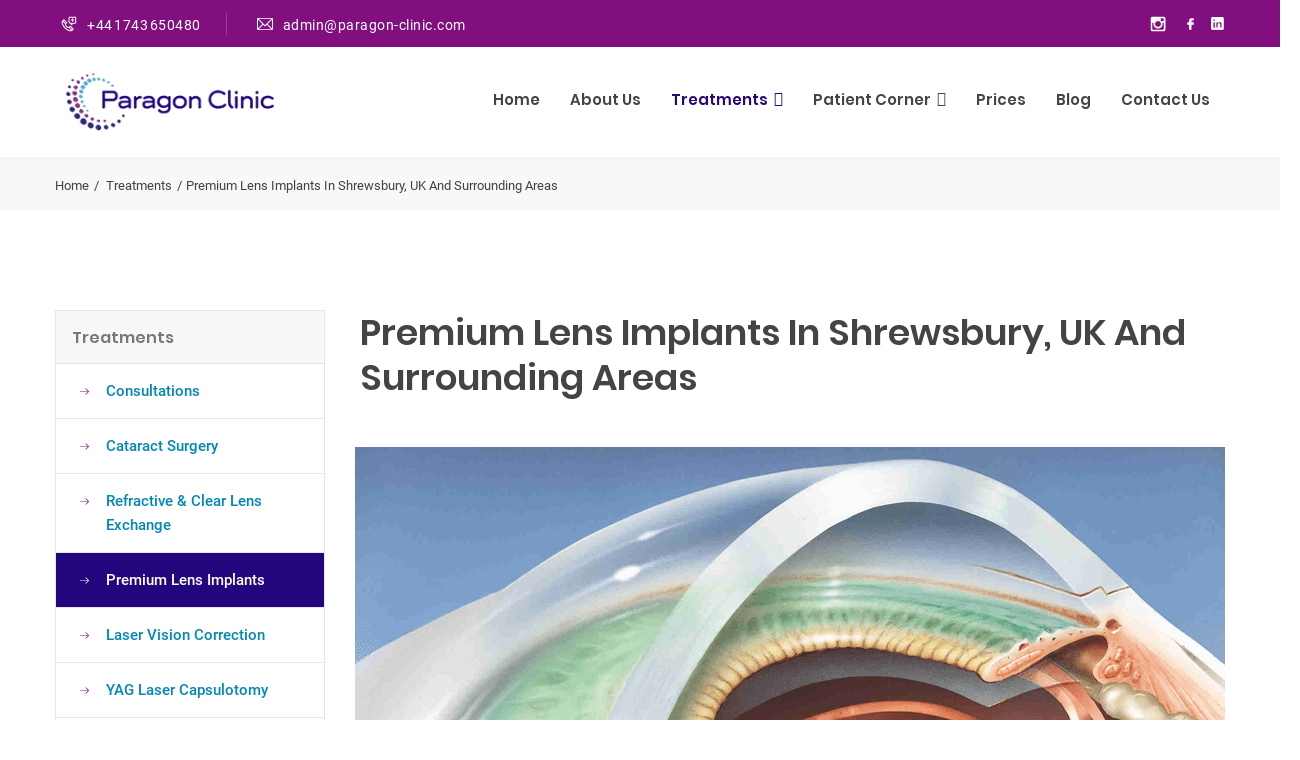

--- FILE ---
content_type: text/html; charset=UTF-8
request_url: https://paragon-clinic.com/treatments/premium-lens-implants/
body_size: 98309
content:
<!DOCTYPE html>
<html lang="en-GB" prefix="og: https://ogp.me/ns#" class="no-js no-svg7">
<head><meta charset="UTF-8"><script>if(navigator.userAgent.match(/MSIE|Internet Explorer/i)||navigator.userAgent.match(/Trident\/7\..*?rv:11/i)){var href=document.location.href;if(!href.match(/[?&]nowprocket/)){if(href.indexOf("?")==-1){if(href.indexOf("#")==-1){document.location.href=href+"?nowprocket=1"}else{document.location.href=href.replace("#","?nowprocket=1#")}}else{if(href.indexOf("#")==-1){document.location.href=href+"&nowprocket=1"}else{document.location.href=href.replace("#","&nowprocket=1#")}}}}</script><script>(()=>{class RocketLazyLoadScripts{constructor(){this.v="2.0.4",this.userEvents=["keydown","keyup","mousedown","mouseup","mousemove","mouseover","mouseout","touchmove","touchstart","touchend","touchcancel","wheel","click","dblclick","input"],this.attributeEvents=["onblur","onclick","oncontextmenu","ondblclick","onfocus","onmousedown","onmouseenter","onmouseleave","onmousemove","onmouseout","onmouseover","onmouseup","onmousewheel","onscroll","onsubmit"]}async t(){this.i(),this.o(),/iP(ad|hone)/.test(navigator.userAgent)&&this.h(),this.u(),this.l(this),this.m(),this.k(this),this.p(this),this._(),await Promise.all([this.R(),this.L()]),this.lastBreath=Date.now(),this.S(this),this.P(),this.D(),this.O(),this.M(),await this.C(this.delayedScripts.normal),await this.C(this.delayedScripts.defer),await this.C(this.delayedScripts.async),await this.T(),await this.F(),await this.j(),await this.A(),window.dispatchEvent(new Event("rocket-allScriptsLoaded")),this.everythingLoaded=!0,this.lastTouchEnd&&await new Promise(t=>setTimeout(t,500-Date.now()+this.lastTouchEnd)),this.I(),this.H(),this.U(),this.W()}i(){this.CSPIssue=sessionStorage.getItem("rocketCSPIssue"),document.addEventListener("securitypolicyviolation",t=>{this.CSPIssue||"script-src-elem"!==t.violatedDirective||"data"!==t.blockedURI||(this.CSPIssue=!0,sessionStorage.setItem("rocketCSPIssue",!0))},{isRocket:!0})}o(){window.addEventListener("pageshow",t=>{this.persisted=t.persisted,this.realWindowLoadedFired=!0},{isRocket:!0}),window.addEventListener("pagehide",()=>{this.onFirstUserAction=null},{isRocket:!0})}h(){let t;function e(e){t=e}window.addEventListener("touchstart",e,{isRocket:!0}),window.addEventListener("touchend",function i(o){o.changedTouches[0]&&t.changedTouches[0]&&Math.abs(o.changedTouches[0].pageX-t.changedTouches[0].pageX)<10&&Math.abs(o.changedTouches[0].pageY-t.changedTouches[0].pageY)<10&&o.timeStamp-t.timeStamp<200&&(window.removeEventListener("touchstart",e,{isRocket:!0}),window.removeEventListener("touchend",i,{isRocket:!0}),"INPUT"===o.target.tagName&&"text"===o.target.type||(o.target.dispatchEvent(new TouchEvent("touchend",{target:o.target,bubbles:!0})),o.target.dispatchEvent(new MouseEvent("mouseover",{target:o.target,bubbles:!0})),o.target.dispatchEvent(new PointerEvent("click",{target:o.target,bubbles:!0,cancelable:!0,detail:1,clientX:o.changedTouches[0].clientX,clientY:o.changedTouches[0].clientY})),event.preventDefault()))},{isRocket:!0})}q(t){this.userActionTriggered||("mousemove"!==t.type||this.firstMousemoveIgnored?"keyup"===t.type||"mouseover"===t.type||"mouseout"===t.type||(this.userActionTriggered=!0,this.onFirstUserAction&&this.onFirstUserAction()):this.firstMousemoveIgnored=!0),"click"===t.type&&t.preventDefault(),t.stopPropagation(),t.stopImmediatePropagation(),"touchstart"===this.lastEvent&&"touchend"===t.type&&(this.lastTouchEnd=Date.now()),"click"===t.type&&(this.lastTouchEnd=0),this.lastEvent=t.type,t.composedPath&&t.composedPath()[0].getRootNode()instanceof ShadowRoot&&(t.rocketTarget=t.composedPath()[0]),this.savedUserEvents.push(t)}u(){this.savedUserEvents=[],this.userEventHandler=this.q.bind(this),this.userEvents.forEach(t=>window.addEventListener(t,this.userEventHandler,{passive:!1,isRocket:!0})),document.addEventListener("visibilitychange",this.userEventHandler,{isRocket:!0})}U(){this.userEvents.forEach(t=>window.removeEventListener(t,this.userEventHandler,{passive:!1,isRocket:!0})),document.removeEventListener("visibilitychange",this.userEventHandler,{isRocket:!0}),this.savedUserEvents.forEach(t=>{(t.rocketTarget||t.target).dispatchEvent(new window[t.constructor.name](t.type,t))})}m(){const t="return false",e=Array.from(this.attributeEvents,t=>"data-rocket-"+t),i="["+this.attributeEvents.join("],[")+"]",o="[data-rocket-"+this.attributeEvents.join("],[data-rocket-")+"]",s=(e,i,o)=>{o&&o!==t&&(e.setAttribute("data-rocket-"+i,o),e["rocket"+i]=new Function("event",o),e.setAttribute(i,t))};new MutationObserver(t=>{for(const n of t)"attributes"===n.type&&(n.attributeName.startsWith("data-rocket-")||this.everythingLoaded?n.attributeName.startsWith("data-rocket-")&&this.everythingLoaded&&this.N(n.target,n.attributeName.substring(12)):s(n.target,n.attributeName,n.target.getAttribute(n.attributeName))),"childList"===n.type&&n.addedNodes.forEach(t=>{if(t.nodeType===Node.ELEMENT_NODE)if(this.everythingLoaded)for(const i of[t,...t.querySelectorAll(o)])for(const t of i.getAttributeNames())e.includes(t)&&this.N(i,t.substring(12));else for(const e of[t,...t.querySelectorAll(i)])for(const t of e.getAttributeNames())this.attributeEvents.includes(t)&&s(e,t,e.getAttribute(t))})}).observe(document,{subtree:!0,childList:!0,attributeFilter:[...this.attributeEvents,...e]})}I(){this.attributeEvents.forEach(t=>{document.querySelectorAll("[data-rocket-"+t+"]").forEach(e=>{this.N(e,t)})})}N(t,e){const i=t.getAttribute("data-rocket-"+e);i&&(t.setAttribute(e,i),t.removeAttribute("data-rocket-"+e))}k(t){Object.defineProperty(HTMLElement.prototype,"onclick",{get(){return this.rocketonclick||null},set(e){this.rocketonclick=e,this.setAttribute(t.everythingLoaded?"onclick":"data-rocket-onclick","this.rocketonclick(event)")}})}S(t){function e(e,i){let o=e[i];e[i]=null,Object.defineProperty(e,i,{get:()=>o,set(s){t.everythingLoaded?o=s:e["rocket"+i]=o=s}})}e(document,"onreadystatechange"),e(window,"onload"),e(window,"onpageshow");try{Object.defineProperty(document,"readyState",{get:()=>t.rocketReadyState,set(e){t.rocketReadyState=e},configurable:!0}),document.readyState="loading"}catch(t){console.log("WPRocket DJE readyState conflict, bypassing")}}l(t){this.originalAddEventListener=EventTarget.prototype.addEventListener,this.originalRemoveEventListener=EventTarget.prototype.removeEventListener,this.savedEventListeners=[],EventTarget.prototype.addEventListener=function(e,i,o){o&&o.isRocket||!t.B(e,this)&&!t.userEvents.includes(e)||t.B(e,this)&&!t.userActionTriggered||e.startsWith("rocket-")||t.everythingLoaded?t.originalAddEventListener.call(this,e,i,o):(t.savedEventListeners.push({target:this,remove:!1,type:e,func:i,options:o}),"mouseenter"!==e&&"mouseleave"!==e||t.originalAddEventListener.call(this,e,t.savedUserEvents.push,o))},EventTarget.prototype.removeEventListener=function(e,i,o){o&&o.isRocket||!t.B(e,this)&&!t.userEvents.includes(e)||t.B(e,this)&&!t.userActionTriggered||e.startsWith("rocket-")||t.everythingLoaded?t.originalRemoveEventListener.call(this,e,i,o):t.savedEventListeners.push({target:this,remove:!0,type:e,func:i,options:o})}}J(t,e){this.savedEventListeners=this.savedEventListeners.filter(i=>{let o=i.type,s=i.target||window;return e!==o||t!==s||(this.B(o,s)&&(i.type="rocket-"+o),this.$(i),!1)})}H(){EventTarget.prototype.addEventListener=this.originalAddEventListener,EventTarget.prototype.removeEventListener=this.originalRemoveEventListener,this.savedEventListeners.forEach(t=>this.$(t))}$(t){t.remove?this.originalRemoveEventListener.call(t.target,t.type,t.func,t.options):this.originalAddEventListener.call(t.target,t.type,t.func,t.options)}p(t){let e;function i(e){return t.everythingLoaded?e:e.split(" ").map(t=>"load"===t||t.startsWith("load.")?"rocket-jquery-load":t).join(" ")}function o(o){function s(e){const s=o.fn[e];o.fn[e]=o.fn.init.prototype[e]=function(){return this[0]===window&&t.userActionTriggered&&("string"==typeof arguments[0]||arguments[0]instanceof String?arguments[0]=i(arguments[0]):"object"==typeof arguments[0]&&Object.keys(arguments[0]).forEach(t=>{const e=arguments[0][t];delete arguments[0][t],arguments[0][i(t)]=e})),s.apply(this,arguments),this}}if(o&&o.fn&&!t.allJQueries.includes(o)){const e={DOMContentLoaded:[],"rocket-DOMContentLoaded":[]};for(const t in e)document.addEventListener(t,()=>{e[t].forEach(t=>t())},{isRocket:!0});o.fn.ready=o.fn.init.prototype.ready=function(i){function s(){parseInt(o.fn.jquery)>2?setTimeout(()=>i.bind(document)(o)):i.bind(document)(o)}return"function"==typeof i&&(t.realDomReadyFired?!t.userActionTriggered||t.fauxDomReadyFired?s():e["rocket-DOMContentLoaded"].push(s):e.DOMContentLoaded.push(s)),o([])},s("on"),s("one"),s("off"),t.allJQueries.push(o)}e=o}t.allJQueries=[],o(window.jQuery),Object.defineProperty(window,"jQuery",{get:()=>e,set(t){o(t)}})}P(){const t=new Map;document.write=document.writeln=function(e){const i=document.currentScript,o=document.createRange(),s=i.parentElement;let n=t.get(i);void 0===n&&(n=i.nextSibling,t.set(i,n));const c=document.createDocumentFragment();o.setStart(c,0),c.appendChild(o.createContextualFragment(e)),s.insertBefore(c,n)}}async R(){return new Promise(t=>{this.userActionTriggered?t():this.onFirstUserAction=t})}async L(){return new Promise(t=>{document.addEventListener("DOMContentLoaded",()=>{this.realDomReadyFired=!0,t()},{isRocket:!0})})}async j(){return this.realWindowLoadedFired?Promise.resolve():new Promise(t=>{window.addEventListener("load",t,{isRocket:!0})})}M(){this.pendingScripts=[];this.scriptsMutationObserver=new MutationObserver(t=>{for(const e of t)e.addedNodes.forEach(t=>{"SCRIPT"!==t.tagName||t.noModule||t.isWPRocket||this.pendingScripts.push({script:t,promise:new Promise(e=>{const i=()=>{const i=this.pendingScripts.findIndex(e=>e.script===t);i>=0&&this.pendingScripts.splice(i,1),e()};t.addEventListener("load",i,{isRocket:!0}),t.addEventListener("error",i,{isRocket:!0}),setTimeout(i,1e3)})})})}),this.scriptsMutationObserver.observe(document,{childList:!0,subtree:!0})}async F(){await this.X(),this.pendingScripts.length?(await this.pendingScripts[0].promise,await this.F()):this.scriptsMutationObserver.disconnect()}D(){this.delayedScripts={normal:[],async:[],defer:[]},document.querySelectorAll("script[type$=rocketlazyloadscript]").forEach(t=>{t.hasAttribute("data-rocket-src")?t.hasAttribute("async")&&!1!==t.async?this.delayedScripts.async.push(t):t.hasAttribute("defer")&&!1!==t.defer||"module"===t.getAttribute("data-rocket-type")?this.delayedScripts.defer.push(t):this.delayedScripts.normal.push(t):this.delayedScripts.normal.push(t)})}async _(){await this.L();let t=[];document.querySelectorAll("script[type$=rocketlazyloadscript][data-rocket-src]").forEach(e=>{let i=e.getAttribute("data-rocket-src");if(i&&!i.startsWith("data:")){i.startsWith("//")&&(i=location.protocol+i);try{const o=new URL(i).origin;o!==location.origin&&t.push({src:o,crossOrigin:e.crossOrigin||"module"===e.getAttribute("data-rocket-type")})}catch(t){}}}),t=[...new Map(t.map(t=>[JSON.stringify(t),t])).values()],this.Y(t,"preconnect")}async G(t){if(await this.K(),!0!==t.noModule||!("noModule"in HTMLScriptElement.prototype))return new Promise(e=>{let i;function o(){(i||t).setAttribute("data-rocket-status","executed"),e()}try{if(navigator.userAgent.includes("Firefox/")||""===navigator.vendor||this.CSPIssue)i=document.createElement("script"),[...t.attributes].forEach(t=>{let e=t.nodeName;"type"!==e&&("data-rocket-type"===e&&(e="type"),"data-rocket-src"===e&&(e="src"),i.setAttribute(e,t.nodeValue))}),t.text&&(i.text=t.text),t.nonce&&(i.nonce=t.nonce),i.hasAttribute("src")?(i.addEventListener("load",o,{isRocket:!0}),i.addEventListener("error",()=>{i.setAttribute("data-rocket-status","failed-network"),e()},{isRocket:!0}),setTimeout(()=>{i.isConnected||e()},1)):(i.text=t.text,o()),i.isWPRocket=!0,t.parentNode.replaceChild(i,t);else{const i=t.getAttribute("data-rocket-type"),s=t.getAttribute("data-rocket-src");i?(t.type=i,t.removeAttribute("data-rocket-type")):t.removeAttribute("type"),t.addEventListener("load",o,{isRocket:!0}),t.addEventListener("error",i=>{this.CSPIssue&&i.target.src.startsWith("data:")?(console.log("WPRocket: CSP fallback activated"),t.removeAttribute("src"),this.G(t).then(e)):(t.setAttribute("data-rocket-status","failed-network"),e())},{isRocket:!0}),s?(t.fetchPriority="high",t.removeAttribute("data-rocket-src"),t.src=s):t.src="data:text/javascript;base64,"+window.btoa(unescape(encodeURIComponent(t.text)))}}catch(i){t.setAttribute("data-rocket-status","failed-transform"),e()}});t.setAttribute("data-rocket-status","skipped")}async C(t){const e=t.shift();return e?(e.isConnected&&await this.G(e),this.C(t)):Promise.resolve()}O(){this.Y([...this.delayedScripts.normal,...this.delayedScripts.defer,...this.delayedScripts.async],"preload")}Y(t,e){this.trash=this.trash||[];let i=!0;var o=document.createDocumentFragment();t.forEach(t=>{const s=t.getAttribute&&t.getAttribute("data-rocket-src")||t.src;if(s&&!s.startsWith("data:")){const n=document.createElement("link");n.href=s,n.rel=e,"preconnect"!==e&&(n.as="script",n.fetchPriority=i?"high":"low"),t.getAttribute&&"module"===t.getAttribute("data-rocket-type")&&(n.crossOrigin=!0),t.crossOrigin&&(n.crossOrigin=t.crossOrigin),t.integrity&&(n.integrity=t.integrity),t.nonce&&(n.nonce=t.nonce),o.appendChild(n),this.trash.push(n),i=!1}}),document.head.appendChild(o)}W(){this.trash.forEach(t=>t.remove())}async T(){try{document.readyState="interactive"}catch(t){}this.fauxDomReadyFired=!0;try{await this.K(),this.J(document,"readystatechange"),document.dispatchEvent(new Event("rocket-readystatechange")),await this.K(),document.rocketonreadystatechange&&document.rocketonreadystatechange(),await this.K(),this.J(document,"DOMContentLoaded"),document.dispatchEvent(new Event("rocket-DOMContentLoaded")),await this.K(),this.J(window,"DOMContentLoaded"),window.dispatchEvent(new Event("rocket-DOMContentLoaded"))}catch(t){console.error(t)}}async A(){try{document.readyState="complete"}catch(t){}try{await this.K(),this.J(document,"readystatechange"),document.dispatchEvent(new Event("rocket-readystatechange")),await this.K(),document.rocketonreadystatechange&&document.rocketonreadystatechange(),await this.K(),this.J(window,"load"),window.dispatchEvent(new Event("rocket-load")),await this.K(),window.rocketonload&&window.rocketonload(),await this.K(),this.allJQueries.forEach(t=>t(window).trigger("rocket-jquery-load")),await this.K(),this.J(window,"pageshow");const t=new Event("rocket-pageshow");t.persisted=this.persisted,window.dispatchEvent(t),await this.K(),window.rocketonpageshow&&window.rocketonpageshow({persisted:this.persisted})}catch(t){console.error(t)}}async K(){Date.now()-this.lastBreath>45&&(await this.X(),this.lastBreath=Date.now())}async X(){return document.hidden?new Promise(t=>setTimeout(t)):new Promise(t=>requestAnimationFrame(t))}B(t,e){return e===document&&"readystatechange"===t||(e===document&&"DOMContentLoaded"===t||(e===window&&"DOMContentLoaded"===t||(e===window&&"load"===t||e===window&&"pageshow"===t)))}static run(){(new RocketLazyLoadScripts).t()}}RocketLazyLoadScripts.run()})();</script>

<meta name="viewport" content="width=device-width, initial-scale=1">
<link rel="profile" href="//gmpg.org/xfn/11">
    <script type="rocketlazyloadscript">
        if ( top !== self && ['iPad', 'iPhone', 'iPod'].indexOf(navigator.platform) >= 0 ) top.location.replace( self.location.href );
    </script>
<script type="rocketlazyloadscript">(function(html){html.className = html.className.replace(/\bno-js\b/,'js')})(document.documentElement);</script>

<!-- Search Engine Optimization by Rank Math PRO - https://rankmath.com/ -->
<title>Premium Lens Implants Surgery, Shrewsbury</title>
<style id="wpr-usedcss">img:is([sizes=auto i],[sizes^="auto," i]){contain-intrinsic-size:3000px 1500px}:root{--swiper-theme-color:#007aff}.swiper{margin-left:auto;margin-right:auto;position:relative;overflow:hidden;list-style:none;padding:0;z-index:1}.swiper-wrapper{position:relative;width:100%;height:100%;z-index:1;display:flex;transition-property:transform;box-sizing:content-box}.swiper-wrapper{transform:translate3d(0,0,0)}.swiper-slide{flex-shrink:0;width:100%;height:100%;position:relative;transition-property:transform}.swiper-slide-invisible-blank{visibility:hidden}:root{--swiper-navigation-size:44px}.swiper-button-next,.swiper-button-prev{position:absolute;top:50%;width:calc(var(--swiper-navigation-size)/ 44 * 27);height:var(--swiper-navigation-size);margin-top:calc(0px - (var(--swiper-navigation-size)/ 2));z-index:10;cursor:pointer;display:flex;align-items:center;justify-content:center;color:var(--swiper-navigation-color,var(--swiper-theme-color))}.swiper-button-next.swiper-button-disabled,.swiper-button-prev.swiper-button-disabled{opacity:.35;cursor:auto;pointer-events:none}.swiper-button-next.swiper-button-hidden,.swiper-button-prev.swiper-button-hidden{opacity:0;cursor:auto;pointer-events:none}.swiper-navigation-disabled .swiper-button-next,.swiper-navigation-disabled .swiper-button-prev{display:none!important}.swiper-button-next:after,.swiper-button-prev:after{font-family:swiper-icons;font-size:var(--swiper-navigation-size);text-transform:none!important;letter-spacing:0;font-variant:initial;line-height:1}.swiper-button-prev{left:10px;right:auto}.swiper-button-prev:after{content:'prev'}.swiper-button-next{right:10px;left:auto}.swiper-button-next:after{content:'next'}.swiper-button-lock{display:none}.swiper-pagination{position:absolute;text-align:center;transition:.3s opacity;transform:translate3d(0,0,0);z-index:10}.swiper-scrollbar{border-radius:10px;position:relative;-ms-touch-action:none;background:rgba(0,0,0,.1)}.swiper-scrollbar-disabled>.swiper-scrollbar,.swiper-scrollbar.swiper-scrollbar-disabled{display:none!important}.swiper-scrollbar.swiper-scrollbar-horizontal{position:absolute;left:1%;bottom:3px;z-index:50;height:5px;width:98%}.swiper-scrollbar.swiper-scrollbar-vertical{position:absolute;right:3px;top:1%;z-index:50;width:5px;height:98%}.swiper-scrollbar-drag{height:100%;width:100%;position:relative;background:rgba(0,0,0,.5);border-radius:10px;left:0;top:0}.swiper-scrollbar-lock{display:none}.swiper-zoom-container{width:100%;height:100%;display:flex;justify-content:center;align-items:center;text-align:center}.swiper-zoom-container>canvas,.swiper-zoom-container>img,.swiper-zoom-container>svg{max-width:100%;max-height:100%;object-fit:contain}.swiper-slide-zoomed{cursor:move}.swiper-lazy-preloader{width:42px;height:42px;position:absolute;left:50%;top:50%;margin-left:-21px;margin-top:-21px;z-index:10;transform-origin:50%;box-sizing:border-box;border:4px solid var(--swiper-preloader-color,var(--swiper-theme-color));border-radius:50%;border-top-color:transparent}.swiper:not(.swiper-watch-progress) .swiper-lazy-preloader{animation:1s linear infinite swiper-preloader-spin}@keyframes swiper-preloader-spin{0%{transform:rotate(0)}100%{transform:rotate(360deg)}}.swiper .swiper-notification{position:absolute;left:0;top:0;pointer-events:none;opacity:0;z-index:-1000}.tippy-box[data-animation=fade][data-state=hidden]{opacity:0}[data-tippy-root]{max-width:calc(100vw - 10px)}.tippy-box{position:relative;background-color:#333;color:#fff;border-radius:4px;font-size:14px;line-height:1.4;outline:0;transition-property:transform,visibility,opacity}.tippy-box[data-placement^=top]>.tippy-arrow{bottom:0}.tippy-box[data-placement^=top]>.tippy-arrow:before{bottom:-7px;left:0;border-width:8px 8px 0;border-top-color:initial;transform-origin:center top}.tippy-box[data-placement^=bottom]>.tippy-arrow{top:0}.tippy-box[data-placement^=bottom]>.tippy-arrow:before{top:-7px;left:0;border-width:0 8px 8px;border-bottom-color:initial;transform-origin:center bottom}.tippy-box[data-placement^=left]>.tippy-arrow{right:0}.tippy-box[data-placement^=left]>.tippy-arrow:before{border-width:8px 0 8px 8px;border-left-color:initial;right:-7px;transform-origin:center left}.tippy-box[data-placement^=right]>.tippy-arrow{left:0}.tippy-box[data-placement^=right]>.tippy-arrow:before{left:-7px;border-width:8px 8px 8px 0;border-right-color:initial;transform-origin:center right}.tippy-box[data-inertia][data-state=visible]{transition-timing-function:cubic-bezier(.54,1.5,.38,1.11)}.tippy-arrow{width:16px;height:16px;color:#333}.tippy-arrow:before{content:"";position:absolute;border-color:transparent;border-style:solid}.tippy-content{position:relative;padding:5px 9px;z-index:1}.tippy-box[data-animation=scale-subtle][data-placement^=top]{transform-origin:bottom}.tippy-box[data-animation=scale-subtle][data-placement^=bottom]{transform-origin:top}.tippy-box[data-animation=scale-subtle][data-placement^=left]{transform-origin:right}.tippy-box[data-animation=scale-subtle][data-placement^=right]{transform-origin:left}.tippy-box[data-animation=scale-subtle][data-state=hidden]{transform:scale(.8);opacity:0}.gs_logo_area{max-width:100vw;position:relative}.gs_logo_area,.gs_logo_area *{-webkit-box-sizing:border-box;box-sizing:border-box}.gs_logo_area.gs_logo__loaded{opacity:1!important;-webkit-transition:.25s;-o-transition:.25s;transition:all .25s ease;-webkit-transition-property:opacity,visibility;-o-transition-property:opacity,visibility;transition-property:opacity,visibility;visibility:visible!important}.gs_logo_overflow--hidden{overflow:hidden!important}.gs_logo_single--wrapper{padding:8px;width:20%}.gs_logo_single{border-radius:4px;height:100%;padding:24px 16px;-webkit-transition:.25s ease-in-out;-o-transition:.25s ease-in-out;transition:all .25s ease-in-out;-webkit-transition-property:border,background,-webkit-box-shadow;transition-property:border,background,-webkit-box-shadow;-o-transition-property:border,background,box-shadow;transition-property:border,background,box-shadow;transition-property:border,background,box-shadow,-webkit-box-shadow;width:100%}.gs_logo_single.gs_logo-single--flex-center{-webkit-box-align:center;-ms-flex-align:center;-webkit-box-pack:center;-ms-flex-pack:center;align-items:center;display:-webkit-box;display:-ms-flexbox;display:flex;justify-content:center}.gs_logo_single .gs_logo_single--inner>a,.gs_logo_single>a{display:block}.gs_logo_single img{display:block!important;height:auto;margin:0 auto;max-height:100%;max-width:100%;-webkit-transition:-webkit-filter .25s ease-in-out;transition:-webkit-filter .25s ease-in-out;-o-transition:filter .25s ease-in-out;transition:filter .25s ease-in-out;transition:filter .25s ease-in-out,-webkit-filter .25s ease-in-out;width:100%}.gs_logo_single--inner{min-width:100%}.gs-swiper--test-class .swiper-slide{height:auto!important}.gs_logo_area.center .swiper-slide{-webkit-transition:.3s ease-in-out;-o-transition:.3s ease-in-out;transition:all .3s ease-in-out}.gs_logo_area.center .swiper-slide:not(.swiper-slide-active){opacity:.4;-webkit-transform:scale(.7);-ms-transform:scale(.7);transform:scale(.7)}.gs_logo_area.center .swiper-slide.swiper-slide-active{opacity:1;-webkit-transform:scale(1);-ms-transform:scale(1);transform:scale(1)}.gs_logo_area .swiper-button-next,.gs_logo_area .swiper-button-prev{-webkit-box-align:center;-ms-flex-align:center;-webkit-box-pack:center;-ms-flex-pack:center;align-items:center;background-color:rgba(49,50,53,.15);border-radius:50%;-webkit-box-shadow:none!important;box-shadow:none!important;display:-webkit-box;display:-ms-flexbox;display:flex;height:34px;justify-content:center;opacity:.6;outline:0!important;-webkit-transition:.25s ease-in-out;-o-transition:.25s ease-in-out;transition:all .25s ease-in-out;width:34px}.gs_logo_area .swiper-button-next:after,.gs_logo_area .swiper-button-prev:after{content:none}.gs_logo_area .swiper-button-next svg,.gs_logo_area .swiper-button-prev svg{fill:#3e4146;height:auto;width:8px}.gs_logo_area .swiper-button-next:hover,.gs_logo_area .swiper-button-prev:hover{opacity:1}.gs_logo_area .swiper-button-next,.gs_logo_area .swiper-button-prev{background-image:none!important}.tippy-box{background-color:#434343;font-size:15px}.tippy-content{letter-spacing:.3px;padding:6px 15px 5px;position:relative;z-index:1}.tippy-arrow{color:#434343}.pt-cv-wrapper article,.pt-cv-wrapper footer,.pt-cv-wrapper header,.pt-cv-wrapper main,.pt-cv-wrapper nav,.pt-cv-wrapper section{display:block}.pt-cv-wrapper canvas,.pt-cv-wrapper progress,.pt-cv-wrapper video{display:inline-block;vertical-align:baseline}.pt-cv-wrapper [hidden],.pt-cv-wrapper template{display:none}.pt-cv-wrapper a{background-color:transparent}.pt-cv-wrapper a:active,.pt-cv-wrapper a:hover{outline:0}.pt-cv-wrapper b,.pt-cv-wrapper strong{font-weight:700}.pt-cv-wrapper h1{margin:.67em 0}.pt-cv-wrapper small{font-size:80%}.pt-cv-wrapper img{border:0}.pt-cv-wrapper svg:not(:root){overflow:hidden}.pt-cv-wrapper code{font-family:monospace,monospace;font-size:1em}.pt-cv-wrapper button,.pt-cv-wrapper input,.pt-cv-wrapper optgroup,.pt-cv-wrapper select,.pt-cv-wrapper textarea{color:inherit;font:inherit;margin:0}.pt-cv-wrapper button{overflow:visible}.pt-cv-wrapper button,.pt-cv-wrapper select{text-transform:none}.pt-cv-wrapper button,.pt-cv-wrapper html input[type=button],.pt-cv-wrapper input[type=reset],.pt-cv-wrapper input[type=submit]{-webkit-appearance:button;cursor:pointer}.pt-cv-wrapper button[disabled],.pt-cv-wrapper html input[disabled]{cursor:default}.pt-cv-wrapper button::-moz-focus-inner,.pt-cv-wrapper input::-moz-focus-inner{border:0;padding:0}.pt-cv-wrapper input{line-height:normal}.pt-cv-wrapper input[type=checkbox],.pt-cv-wrapper input[type=radio]{-webkit-box-sizing:border-box;-moz-box-sizing:border-box;box-sizing:border-box;padding:0}.pt-cv-wrapper input[type=number]::-webkit-inner-spin-button,.pt-cv-wrapper input[type=number]::-webkit-outer-spin-button{height:auto}.pt-cv-wrapper input[type=search]{-webkit-appearance:textfield;-webkit-box-sizing:content-box;-moz-box-sizing:content-box;box-sizing:content-box}.pt-cv-wrapper input[type=search]::-webkit-search-cancel-button,.pt-cv-wrapper input[type=search]::-webkit-search-decoration{-webkit-appearance:none}.pt-cv-wrapper fieldset{border:1px solid silver;margin:0 2px;padding:.35em .625em .75em}.pt-cv-wrapper legend{border:0;padding:0}.pt-cv-wrapper textarea{overflow:auto}.pt-cv-wrapper optgroup{font-weight:700}.pt-cv-wrapper table{border-collapse:collapse;border-spacing:0}.pt-cv-wrapper td,.pt-cv-wrapper th{padding:0}@media print{.pt-cv-wrapper *,.pt-cv-wrapper :after,.pt-cv-wrapper :before{background:0 0!important;color:#000!important;-webkit-box-shadow:none!important;box-shadow:none!important;text-shadow:none!important}.pt-cv-wrapper a,.pt-cv-wrapper a:visited{text-decoration:underline}.pt-cv-wrapper a[href]:after{content:" (" attr(href) ")"}.pt-cv-wrapper a[href^="#"]:after,.pt-cv-wrapper a[href^="javascript:"]:after{content:""}.pt-cv-wrapper thead{display:table-header-group}.pt-cv-wrapper img,.pt-cv-wrapper tr{page-break-inside:avoid}.pt-cv-wrapper img{max-width:100%!important}.pt-cv-wrapper h2,.pt-cv-wrapper h3,.pt-cv-wrapper p{orphans:3;widows:3}.pt-cv-wrapper h2,.pt-cv-wrapper h3{page-break-after:avoid}.pt-cv-wrapper .navbar{display:none}.pt-cv-wrapper .label{border:1px solid #000}.pt-cv-wrapper .table{border-collapse:collapse!important}.pt-cv-wrapper .table td,.pt-cv-wrapper .table th{background-color:#fff!important}.pt-cv-wrapper .table-bordered td,.pt-cv-wrapper .table-bordered th{border:1px solid #ddd!important}}.pt-cv-wrapper .glyphicon{position:relative;top:1px;display:inline-block;font-family:'Glyphicons Halflings';font-style:normal;font-weight:400;line-height:1;-webkit-font-smoothing:antialiased;-moz-osx-font-smoothing:grayscale}.pt-cv-wrapper .glyphicon-remove:before{content:"\e014"}.pt-cv-wrapper .glyphicon-trash:before{content:"\e020"}.pt-cv-wrapper .glyphicon-time:before{content:"\e023"}.pt-cv-wrapper .glyphicon-chevron-left:before{content:"\e079"}.pt-cv-wrapper .glyphicon-chevron-right:before{content:"\e080"}.pt-cv-wrapper .glyphicon-screenshot:before{content:"\e087"}.pt-cv-wrapper .glyphicon-calendar:before{content:"\e109"}.pt-cv-wrapper .glyphicon-chevron-up:before{content:"\e113"}.pt-cv-wrapper .glyphicon-chevron-down:before{content:"\e114"}.pt-cv-wrapper img{vertical-align:middle}.pt-cv-wrapper [role=button]{cursor:pointer}.pt-cv-wrapper .container,.pt-cv-wrapper .container-fluid{margin-right:auto;margin-left:auto;padding-left:15px;padding-right:15px}@media(min-width:768px){.pt-cv-wrapper .container{width:750px}}@media(min-width:992px){.pt-cv-wrapper .container{width:970px}}@media(min-width:1200px){.pt-cv-wrapper .container{width:1170px}}.pt-cv-wrapper .row{margin-left:-15px;margin-right:-15px}.pt-cv-wrapper .col-lg-2,.pt-cv-wrapper .col-lg-3,.pt-cv-wrapper .col-lg-8,.pt-cv-wrapper .col-lg-9,.pt-cv-wrapper .col-md-12,.pt-cv-wrapper .col-md-6,.pt-cv-wrapper .col-sm-6,.pt-cv-wrapper .col-sm-8{position:relative;min-height:1px;padding-left:15px;padding-right:15px}@media(min-width:768px){.pt-cv-wrapper .col-sm-6,.pt-cv-wrapper .col-sm-8{float:left}.pt-cv-wrapper .col-sm-8{width:66.66666667%}.pt-cv-wrapper .col-sm-6{width:50%}}@media(min-width:992px){.pt-cv-wrapper .col-md-12,.pt-cv-wrapper .col-md-6{float:left}.pt-cv-wrapper .col-md-12{width:100%}.pt-cv-wrapper .col-md-6{width:50%}}@media(min-width:1200px){.pt-cv-wrapper .col-lg-2,.pt-cv-wrapper .col-lg-3,.pt-cv-wrapper .col-lg-8,.pt-cv-wrapper .col-lg-9{float:left}.pt-cv-wrapper .col-lg-9{width:75%}.pt-cv-wrapper .col-lg-8{width:66.66666667%}.pt-cv-wrapper .col-lg-3{width:25%}.pt-cv-wrapper .col-lg-2{width:16.66666667%}}.pt-cv-wrapper .btn{display:inline-block;margin-bottom:0;font-weight:400;text-align:center;vertical-align:middle;-ms-touch-action:manipulation;touch-action:manipulation;cursor:pointer;background-image:none;border:1px solid transparent;white-space:nowrap;padding:6px 12px;font-size:14px;line-height:1.42857143;border-radius:4px;-webkit-user-select:none;-moz-user-select:none;-ms-user-select:none;user-select:none}.pt-cv-wrapper .btn.active.focus,.pt-cv-wrapper .btn.active:focus,.pt-cv-wrapper .btn.focus,.pt-cv-wrapper .btn:active.focus,.pt-cv-wrapper .btn:active:focus,.pt-cv-wrapper .btn:focus{outline:dotted thin;outline:-webkit-focus-ring-color auto 5px;outline-offset:-2px}.pt-cv-wrapper .btn.focus,.pt-cv-wrapper .btn:focus,.pt-cv-wrapper .btn:hover{color:#333;text-decoration:none}.pt-cv-wrapper .btn.active,.pt-cv-wrapper .btn:active{outline:0;background-image:none;-webkit-box-shadow:inset 0 3px 5px rgba(0,0,0,.125);box-shadow:inset 0 3px 5px rgba(0,0,0,.125)}.pt-cv-wrapper .btn.disabled,.pt-cv-wrapper .btn[disabled],.pt-cv-wrapper fieldset[disabled] .btn{cursor:not-allowed;opacity:.65;-webkit-box-shadow:none;box-shadow:none}.pt-cv-wrapper a.btn.disabled,.pt-cv-wrapper fieldset[disabled] a.btn{pointer-events:none}.pt-cv-wrapper .btn-primary{color:#fff;background-color:#337ab7;border-color:#2e6da4}.pt-cv-wrapper .btn-primary.focus,.pt-cv-wrapper .btn-primary:focus{color:#fff;background-color:#286090;border-color:#122b40}.pt-cv-wrapper .btn-primary.active,.pt-cv-wrapper .btn-primary:active,.pt-cv-wrapper .btn-primary:hover,.pt-cv-wrapper .open>.dropdown-toggle.btn-primary{color:#fff;background-color:#286090;border-color:#204d74}.pt-cv-wrapper .btn-primary.active.focus,.pt-cv-wrapper .btn-primary.active:focus,.pt-cv-wrapper .btn-primary.active:hover,.pt-cv-wrapper .btn-primary:active.focus,.pt-cv-wrapper .btn-primary:active:focus,.pt-cv-wrapper .btn-primary:active:hover,.pt-cv-wrapper .open>.dropdown-toggle.btn-primary.focus,.pt-cv-wrapper .open>.dropdown-toggle.btn-primary:focus,.pt-cv-wrapper .open>.dropdown-toggle.btn-primary:hover{color:#fff;background-color:#204d74;border-color:#122b40}.pt-cv-wrapper .btn-primary.active,.pt-cv-wrapper .btn-primary:active,.pt-cv-wrapper .open>.dropdown-toggle.btn-primary{background-image:none}.pt-cv-wrapper .btn-primary.disabled,.pt-cv-wrapper .btn-primary.disabled.active,.pt-cv-wrapper .btn-primary.disabled.focus,.pt-cv-wrapper .btn-primary.disabled:active,.pt-cv-wrapper .btn-primary.disabled:focus,.pt-cv-wrapper .btn-primary.disabled:hover,.pt-cv-wrapper .btn-primary[disabled],.pt-cv-wrapper .btn-primary[disabled].active,.pt-cv-wrapper .btn-primary[disabled].focus,.pt-cv-wrapper .btn-primary[disabled]:active,.pt-cv-wrapper .btn-primary[disabled]:focus,.pt-cv-wrapper .btn-primary[disabled]:hover,.pt-cv-wrapper fieldset[disabled] .btn-primary,.pt-cv-wrapper fieldset[disabled] .btn-primary.active,.pt-cv-wrapper fieldset[disabled] .btn-primary.focus,.pt-cv-wrapper fieldset[disabled] .btn-primary:active,.pt-cv-wrapper fieldset[disabled] .btn-primary:focus,.pt-cv-wrapper fieldset[disabled] .btn-primary:hover{background-color:#337ab7;border-color:#2e6da4}.pt-cv-wrapper .btn-link{color:#337ab7;font-weight:400;border-radius:0}.pt-cv-wrapper .btn-link,.pt-cv-wrapper .btn-link.active,.pt-cv-wrapper .btn-link:active,.pt-cv-wrapper .btn-link[disabled],.pt-cv-wrapper fieldset[disabled] .btn-link{background-color:transparent;-webkit-box-shadow:none;box-shadow:none}.pt-cv-wrapper .btn-link,.pt-cv-wrapper .btn-link:active,.pt-cv-wrapper .btn-link:focus,.pt-cv-wrapper .btn-link:hover{border-color:transparent}.pt-cv-wrapper .btn-link:focus,.pt-cv-wrapper .btn-link:hover{color:#23527c;text-decoration:underline;background-color:transparent}.pt-cv-wrapper .btn-link[disabled]:focus,.pt-cv-wrapper .btn-link[disabled]:hover,.pt-cv-wrapper fieldset[disabled] .btn-link:focus,.pt-cv-wrapper fieldset[disabled] .btn-link:hover{color:#777;text-decoration:none}.pt-cv-wrapper .btn-sm{padding:5px 10px;font-size:12px;line-height:1.5;border-radius:3px}.pt-cv-wrapper .btn-xs{padding:1px 5px;font-size:12px;line-height:1.5;border-radius:3px}.pt-cv-wrapper .fade{opacity:0;-webkit-transition:opacity .15s linear;-o-transition:opacity .15s linear;transition:opacity .15s linear}.pt-cv-wrapper .fade.in{opacity:1}.pt-cv-wrapper .collapse{display:none}.pt-cv-wrapper .collapse.in{display:block}.pt-cv-wrapper tr.collapse.in{display:table-row}.pt-cv-wrapper tbody.collapse.in{display:table-row-group}.pt-cv-wrapper .collapsing{position:relative;height:0;overflow:hidden;-webkit-transition-property:height,visibility;-o-transition-property:height,visibility;transition-property:height,visibility;-webkit-transition-duration:.35s;-o-transition-duration:.35s;transition-duration:.35s;-webkit-transition-timing-function:ease;-o-transition-timing-function:ease;transition-timing-function:ease}.pt-cv-wrapper .dropdown,.pt-cv-wrapper .dropup{position:relative}.pt-cv-wrapper .dropdown-toggle:focus{outline:0}.pt-cv-wrapper .dropdown-menu{position:absolute;top:100%;left:0;z-index:1000;display:none;float:left;min-width:160px;padding:5px 0;margin:2px 0 0;list-style:none;font-size:14px;text-align:left;background-color:#fff;border:1px solid #ccc;border:1px solid rgba(0,0,0,.15);border-radius:4px;-webkit-box-shadow:0 6px 12px rgba(0,0,0,.175);box-shadow:0 6px 12px rgba(0,0,0,.175);-webkit-background-clip:padding-box;background-clip:padding-box}.pt-cv-wrapper .dropdown-menu.pull-right{right:0;left:auto}.pt-cv-wrapper .dropdown-menu .divider{height:1px;margin:9px 0;overflow:hidden;background-color:#e5e5e5}.pt-cv-wrapper .dropdown-menu>li>a{display:block;padding:3px 20px;clear:both;font-weight:400;line-height:1.42857143;color:#333;white-space:nowrap}.pt-cv-wrapper .dropdown-menu>li>a:focus,.pt-cv-wrapper .dropdown-menu>li>a:hover{text-decoration:none;color:#262626;background-color:#f5f5f5}.pt-cv-wrapper .dropdown-menu>.active>a,.pt-cv-wrapper .dropdown-menu>.active>a:focus,.pt-cv-wrapper .dropdown-menu>.active>a:hover{color:#fff;text-decoration:none;outline:0;background-color:#337ab7}.pt-cv-wrapper .dropdown-menu>.disabled>a,.pt-cv-wrapper .dropdown-menu>.disabled>a:focus,.pt-cv-wrapper .dropdown-menu>.disabled>a:hover{color:#777}.pt-cv-wrapper .dropdown-menu>.disabled>a:focus,.pt-cv-wrapper .dropdown-menu>.disabled>a:hover{text-decoration:none;background-color:transparent;background-image:none;cursor:not-allowed}.pt-cv-wrapper .open>.dropdown-menu{display:block}.pt-cv-wrapper .open>a{outline:0}.pt-cv-wrapper .dropdown-menu-right{left:auto;right:0}.pt-cv-wrapper .dropdown-menu-left{left:0;right:auto}.pt-cv-wrapper .dropdown-backdrop{position:fixed;left:0;right:0;bottom:0;top:0;z-index:990}.pt-cv-wrapper .pull-right>.dropdown-menu{right:0;left:auto}.pt-cv-wrapper .dropup .dropdown-menu{top:auto;bottom:100%;margin-bottom:2px}.pt-cv-wrapper .nav{margin-bottom:0;padding-left:0;list-style:none}.pt-cv-wrapper .nav>li{position:relative;display:block}.pt-cv-wrapper .nav>li>a{position:relative;display:block;padding:10px 15px}.pt-cv-wrapper .nav>li>a:focus,.pt-cv-wrapper .nav>li>a:hover{text-decoration:none;background-color:#eee}.pt-cv-wrapper .nav>li.disabled>a{color:#777}.pt-cv-wrapper .nav>li.disabled>a:focus,.pt-cv-wrapper .nav>li.disabled>a:hover{color:#777;text-decoration:none;background-color:transparent;cursor:not-allowed}.pt-cv-wrapper .nav .open>a,.pt-cv-wrapper .nav .open>a:focus,.pt-cv-wrapper .nav .open>a:hover{background-color:#eee;border-color:#337ab7}.pt-cv-wrapper .nav>li>a>img{max-width:none}.pt-cv-wrapper .pagination{display:inline-block;padding-left:0;margin:20px 0;border-radius:4px}.pt-cv-wrapper .pagination>li{display:inline}.pt-cv-wrapper .pagination>li>a,.pt-cv-wrapper .pagination>li>span{position:relative;float:left;padding:6px 12px;line-height:1.42857143;text-decoration:none;color:#337ab7;background-color:#fff;border:1px solid #ddd;margin-left:-1px}.pt-cv-wrapper .pagination>li:first-child>a,.pt-cv-wrapper .pagination>li:first-child>span{margin-left:0;border-bottom-left-radius:4px;border-top-left-radius:4px}.pt-cv-wrapper .pagination>li:last-child>a,.pt-cv-wrapper .pagination>li:last-child>span{border-bottom-right-radius:4px;border-top-right-radius:4px}.pt-cv-wrapper .pagination>li>a:focus,.pt-cv-wrapper .pagination>li>a:hover,.pt-cv-wrapper .pagination>li>span:focus,.pt-cv-wrapper .pagination>li>span:hover{z-index:3;color:#23527c;background-color:#eee;border-color:#ddd}.pt-cv-wrapper .pagination>.active>a,.pt-cv-wrapper .pagination>.active>a:focus,.pt-cv-wrapper .pagination>.active>a:hover,.pt-cv-wrapper .pagination>.active>span,.pt-cv-wrapper .pagination>.active>span:focus,.pt-cv-wrapper .pagination>.active>span:hover{z-index:2;color:#fff;background-color:#337ab7;border-color:#337ab7;cursor:default}.pt-cv-wrapper .pagination>.disabled>a,.pt-cv-wrapper .pagination>.disabled>a:focus,.pt-cv-wrapper .pagination>.disabled>a:hover,.pt-cv-wrapper .pagination>.disabled>span,.pt-cv-wrapper .pagination>.disabled>span:focus,.pt-cv-wrapper .pagination>.disabled>span:hover{color:#777;background-color:#fff;border-color:#ddd;cursor:not-allowed}.pt-cv-wrapper .pagination-lg>li>a,.pt-cv-wrapper .pagination-lg>li>span{padding:10px 16px;font-size:18px;line-height:1.3333333}.pt-cv-wrapper .pagination-lg>li:first-child>a,.pt-cv-wrapper .pagination-lg>li:first-child>span{border-bottom-left-radius:6px;border-top-left-radius:6px}.pt-cv-wrapper .pagination-lg>li:last-child>a,.pt-cv-wrapper .pagination-lg>li:last-child>span{border-bottom-right-radius:6px;border-top-right-radius:6px}.pt-cv-wrapper .pagination-sm>li>a,.pt-cv-wrapper .pagination-sm>li>span{padding:5px 10px;font-size:12px;line-height:1.5}.pt-cv-wrapper .pagination-sm>li:first-child>a,.pt-cv-wrapper .pagination-sm>li:first-child>span{border-bottom-left-radius:3px;border-top-left-radius:3px}.pt-cv-wrapper .pagination-sm>li:last-child>a,.pt-cv-wrapper .pagination-sm>li:last-child>span{border-bottom-right-radius:3px;border-top-right-radius:3px}.pt-cv-wrapper .pt-cv-carousel{position:relative}.pt-cv-wrapper .pt-cv-carousel-indicators{position:absolute;bottom:10px;left:50%;z-index:15;width:60%;margin-left:-30%;padding-left:0;list-style:none;text-align:center}.pt-cv-wrapper .pt-cv-carousel-indicators li{display:inline-block;width:10px;height:10px;margin:1px;text-indent:-999px;border:1px solid #fff;border-radius:10px;cursor:pointer;background-color:transparent}.pt-cv-wrapper .pt-cv-carousel-indicators .active{margin:0;width:12px;height:12px;background-color:#fff}@media screen and (min-width:768px){.pt-cv-wrapper .pt-cv-carousel-indicators{bottom:20px}}.pt-cv-wrapper .container-fluid:after,.pt-cv-wrapper .container-fluid:before,.pt-cv-wrapper .container:after,.pt-cv-wrapper .container:before,.pt-cv-wrapper .nav:after,.pt-cv-wrapper .nav:before,.pt-cv-wrapper .row:after,.pt-cv-wrapper .row:before{content:" ";display:table}.pt-cv-wrapper .container-fluid:after,.pt-cv-wrapper .container:after,.pt-cv-wrapper .nav:after,.pt-cv-wrapper .row:after{clear:both}.pt-cv-wrapper .pull-right{float:right!important}.pt-cv-wrapper .hide{display:none!important}.pt-cv-wrapper .show{display:block!important}.pt-cv-wrapper .hidden{display:none!important}.pt-cv-wrapper .text-left{text-align:left}.pt-cv-wrapper .text-center{text-align:center}.pt-cv-wrapper .text-nowrap{white-space:nowrap}.pt-cv-wrapper .h3,.pt-cv-wrapper h1,.pt-cv-wrapper h2,.pt-cv-wrapper h3,.pt-cv-wrapper h4,.pt-cv-wrapper h5,.pt-cv-wrapper h6{font-family:inherit;font-weight:500;line-height:1.1;color:inherit}.pt-cv-wrapper .row{display:block}.pt-cv-wrapper .btn{text-decoration:none;outline:0!important;font-style:normal}.pt-cv-wrapper .pagination>li:first-child>a,.pt-cv-wrapper .pagination>li:first-child>span,.pt-cv-wrapper .pagination>li:last-child>a,.pt-cv-wrapper .pagination>li:last-child>span{border-radius:0}.pt-cv-wrapper [class*=pt-cv-] a{box-shadow:none}.ht-ctc-chat{--side:right}.ht-ctc-opacity-hide{opacity:0}.ht-ctc-display-unset{display:unset!important}@keyframes ctcBounce{0%{opacity:0;transform:scale(0)}60%{opacity:1;transform:scale(1.3)}to{opacity:1;transform:scale(1)}}@keyframes ctc_fadeIn{0%{opacity:0}to{opacity:1}}.ht-ctc-fade-in{animation:.25s ctc_fadeIn}.ht_ctc_chat_greetings_box :not(ul):not(ol):not(.ht_ctc_default):not(.ht_ctc_defaults *){box-sizing:border-box;margin:0;padding:0}.ht_ctc_chat_greetings_box ul{margin-bottom:0;margin-top:0}.ht_ctc_greetings{pointer-events:none}.ht_ctc_chat_greetings_box{pointer-events:auto}.ht_ctc_greetings_box{opacity:0;transform:scale(0) translate(20px,20px);transform-origin:bottom var(--side,right);transition:all .4s cubic-bezier(.19,1,.22,1)}.ht_ctc_greetings_box.ht_ctc_greetings_box_open{opacity:1;pointer-events:auto;transform:scale(1) translate(0)}.ht_ctc_modal_backdrop{animation:.2s ctc_fadeIn;backdrop-filter:blur(1px);background:rgba(0,0,0,.3);height:100vh;left:0;position:fixed;top:0;width:100vw;z-index:9}.ht_ctc_notification{animation:.45s ease-out forwards ctcBounce}@keyframes ht_ctc_cta_stick{0%{opacity:0;transform:translateX(6px) scaleX(.6)}to{opacity:1;transform:translateX(0) scaleX(1)}}.ht-ctc-cta-stick{animation-duration:.12s;animation-fill-mode:both;animation-name:ht_ctc_cta_stick;animation-timing-function:cubic-bezier(.25,.8,.25,1);transform-origin:var(--side,right) center}.g_header_badge_online{border-radius:50%;bottom:0;height:12px;position:absolute;right:0;width:12px;z-index:1}@media only screen and (max-width:420px){.ht_ctc_animation:has(.ht_ctc_greetings){animation-fill-mode:none!important}}img.emoji{display:inline!important;border:none!important;box-shadow:none!important;height:1em!important;width:1em!important;margin:0 .07em!important;vertical-align:-.1em!important;background:0 0!important;padding:0!important}:root{--wp--preset--font-size--normal:16px;--wp--preset--font-size--huge:42px}html :where(.has-border-color){border-style:solid}html :where([style*=border-top-color]){border-top-style:solid}html :where([style*=border-right-color]){border-right-style:solid}html :where([style*=border-bottom-color]){border-bottom-style:solid}html :where([style*=border-left-color]){border-left-style:solid}html :where([style*=border-width]){border-style:solid}html :where([style*=border-top-width]){border-top-style:solid}html :where([style*=border-right-width]){border-right-style:solid}html :where([style*=border-bottom-width]){border-bottom-style:solid}html :where([style*=border-left-width]){border-left-style:solid}html :where(img[class*=wp-image-]){height:auto;max-width:100%}:where(figure){margin:0 0 1em}html :where(.is-position-sticky){--wp-admin--admin-bar--position-offset:var(--wp-admin--admin-bar--height,0px)}@media screen and (max-width:600px){html :where(.is-position-sticky){--wp-admin--admin-bar--position-offset:0px}}:root{--wp--preset--aspect-ratio--square:1;--wp--preset--aspect-ratio--4-3:4/3;--wp--preset--aspect-ratio--3-4:3/4;--wp--preset--aspect-ratio--3-2:3/2;--wp--preset--aspect-ratio--2-3:2/3;--wp--preset--aspect-ratio--16-9:16/9;--wp--preset--aspect-ratio--9-16:9/16;--wp--preset--color--black:#000000;--wp--preset--color--cyan-bluish-gray:#abb8c3;--wp--preset--color--white:#ffffff;--wp--preset--color--pale-pink:#f78da7;--wp--preset--color--vivid-red:#cf2e2e;--wp--preset--color--luminous-vivid-orange:#ff6900;--wp--preset--color--luminous-vivid-amber:#fcb900;--wp--preset--color--light-green-cyan:#7bdcb5;--wp--preset--color--vivid-green-cyan:#00d084;--wp--preset--color--pale-cyan-blue:#8ed1fc;--wp--preset--color--vivid-cyan-blue:#0693e3;--wp--preset--color--vivid-purple:#9b51e0;--wp--preset--color--dentco:#1e76bd;--wp--preset--color--surgery:#49b0c1;--wp--preset--color--clinic:#f59c00;--wp--preset--gradient--vivid-cyan-blue-to-vivid-purple:linear-gradient(135deg,rgb(6, 147, 227) 0%,rgb(155, 81, 224) 100%);--wp--preset--gradient--light-green-cyan-to-vivid-green-cyan:linear-gradient(135deg,rgb(122, 220, 180) 0%,rgb(0, 208, 130) 100%);--wp--preset--gradient--luminous-vivid-amber-to-luminous-vivid-orange:linear-gradient(135deg,rgb(252, 185, 0) 0%,rgb(255, 105, 0) 100%);--wp--preset--gradient--luminous-vivid-orange-to-vivid-red:linear-gradient(135deg,rgb(255, 105, 0) 0%,rgb(207, 46, 46) 100%);--wp--preset--gradient--very-light-gray-to-cyan-bluish-gray:linear-gradient(135deg,rgb(238, 238, 238) 0%,rgb(169, 184, 195) 100%);--wp--preset--gradient--cool-to-warm-spectrum:linear-gradient(135deg,rgb(74, 234, 220) 0%,rgb(151, 120, 209) 20%,rgb(207, 42, 186) 40%,rgb(238, 44, 130) 60%,rgb(251, 105, 98) 80%,rgb(254, 248, 76) 100%);--wp--preset--gradient--blush-light-purple:linear-gradient(135deg,rgb(255, 206, 236) 0%,rgb(152, 150, 240) 100%);--wp--preset--gradient--blush-bordeaux:linear-gradient(135deg,rgb(254, 205, 165) 0%,rgb(254, 45, 45) 50%,rgb(107, 0, 62) 100%);--wp--preset--gradient--luminous-dusk:linear-gradient(135deg,rgb(255, 203, 112) 0%,rgb(199, 81, 192) 50%,rgb(65, 88, 208) 100%);--wp--preset--gradient--pale-ocean:linear-gradient(135deg,rgb(255, 245, 203) 0%,rgb(182, 227, 212) 50%,rgb(51, 167, 181) 100%);--wp--preset--gradient--electric-grass:linear-gradient(135deg,rgb(202, 248, 128) 0%,rgb(113, 206, 126) 100%);--wp--preset--gradient--midnight:linear-gradient(135deg,rgb(2, 3, 129) 0%,rgb(40, 116, 252) 100%);--wp--preset--font-size--small:19.5px;--wp--preset--font-size--medium:20px;--wp--preset--font-size--large:36.5px;--wp--preset--font-size--x-large:42px;--wp--preset--font-size--normal:22px;--wp--preset--font-size--huge:49.5px;--wp--preset--spacing--20:0.44rem;--wp--preset--spacing--30:0.67rem;--wp--preset--spacing--40:1rem;--wp--preset--spacing--50:1.5rem;--wp--preset--spacing--60:2.25rem;--wp--preset--spacing--70:3.38rem;--wp--preset--spacing--80:5.06rem;--wp--preset--shadow--natural:6px 6px 9px rgba(0, 0, 0, .2);--wp--preset--shadow--deep:12px 12px 50px rgba(0, 0, 0, .4);--wp--preset--shadow--sharp:6px 6px 0px rgba(0, 0, 0, .2);--wp--preset--shadow--outlined:6px 6px 0px -3px rgb(255, 255, 255),6px 6px rgb(0, 0, 0);--wp--preset--shadow--crisp:6px 6px 0px rgb(0, 0, 0)}:where(.is-layout-flex){gap:.5em}:where(.is-layout-grid){gap:.5em}:where(.wp-block-columns.is-layout-flex){gap:2em}:where(.wp-block-columns.is-layout-grid){gap:2em}:where(.wp-block-post-template.is-layout-flex){gap:1.25em}:where(.wp-block-post-template.is-layout-grid){gap:1.25em}[role=region]{position:relative}:root{--wp-admin-theme-color:#3858e9;--wp-admin-theme-color--rgb:56,88,233;--wp-admin-theme-color-darker-10:#2145e6;--wp-admin-theme-color-darker-10--rgb:33.0384615385,68.7307692308,230.4615384615;--wp-admin-theme-color-darker-20:#183ad6;--wp-admin-theme-color-darker-20--rgb:23.6923076923,58.1538461538,214.3076923077;--wp-admin-border-width-focus:2px}:root{--wp-block-synced-color:#7a00df;--wp-block-synced-color--rgb:122,0,223;--wp-bound-block-color:var(--wp-block-synced-color);--wp-editor-canvas-background:#ddd;--wp-admin-theme-color:#007cba;--wp-admin-theme-color--rgb:0,124,186;--wp-admin-theme-color-darker-10:#006ba1;--wp-admin-theme-color-darker-10--rgb:0,107,160.5;--wp-admin-theme-color-darker-20:#005a87;--wp-admin-theme-color-darker-20--rgb:0,90,135;--wp-admin-border-width-focus:2px}@media (min-resolution:192dpi){:root{--wp-admin-border-width-focus:1.5px}}:where(.wp-block-popup-maker-cta-button__link){border-radius:9999px;box-shadow:none;padding:1rem 2.25rem;text-decoration:none}:root :where(.wp-block-popup-maker-cta-button){font-family:inherit;font-size:var(--wp--preset--font-size--medium);font-style:normal;line-height:inherit}:root :where(.wp-block-popup-maker-cta-button .wp-block-popup-maker-cta-button__link.is-style-outline),:root :where(.wp-block-popup-maker-cta-button.is-style-outline>.wp-block-popup-maker-cta-button__link){border:1px solid;padding:calc(1rem - 1px) calc(2.25rem - 1px)}:root :where(.wp-block-popup-maker-cta-button .wp-block-popup-maker-cta-button__link.is-style-outline:not(.has-text-color)),:root :where(.wp-block-popup-maker-cta-button.is-style-outline>.wp-block-popup-maker-cta-button__link:not(.has-text-color)){color:currentColor}:root :where(.wp-block-popup-maker-cta-button .wp-block-popup-maker-cta-button__link.is-style-outline:not(.has-background)),:root :where(.wp-block-popup-maker-cta-button.is-style-outline>.wp-block-popup-maker-cta-button__link:not(.has-background)){background-color:#0000;background-image:none}:root :where(.wp-block-popup-maker-cta-button.is-style-outline>.wp-block-popup-maker-cta-button__link.wp-block-popup-maker-cta-button__link:not(.has-background):hover){background-color:color-mix(in srgb,var(--wp--preset--color--contrast) 5%,#0000)}@supports not (background-color:color-mix(in srgb,red 50%,blue)){:where(.wp-block-popup-maker-cta-button:not(.is-style-outline))>.wp-block-popup-maker-cta-button__link:not(.is-style-outline):hover{filter:brightness(.85)}:where(.wp-block-popup-maker-cta-button.is-style-outline>.wp-block-popup-maker-cta-button__link.wp-block-popup-maker-cta-button__link:not(.has-background):hover){filter:brightness(1.05)}}@font-face{font-display:swap;font-family:eap-fontello;src:url(https://paragon-clinic.com/wp-content/plugins/easy-accordion-free/admin/font/fontello.eot?55640992);src:url(https://paragon-clinic.com/wp-content/plugins/easy-accordion-free/admin/font/fontello.eot?55640992#iefix) format('embedded-opentype'),url(https://paragon-clinic.com/wp-content/plugins/easy-accordion-free/admin/font/fontello.woff2?55640992) format('woff2'),url(https://paragon-clinic.com/wp-content/plugins/easy-accordion-free/admin/font/fontello.woff?55640992) format('woff'),url(https://paragon-clinic.com/wp-content/plugins/easy-accordion-free/admin/font/fontello.ttf?55640992) format('truetype'),url(https://paragon-clinic.com/wp-content/plugins/easy-accordion-free/admin/font/fontello.svg?55640992#fontello) format('svg');font-weight:400;font-style:normal}[class*=" eap-icon-"]:before,[class^=eap-icon-]:before{font-family:eap-fontello;font-style:normal;font-weight:400;speak:never;display:inline-block;text-decoration:inherit;width:1em;margin-right:.2em;text-align:center;font-variant:normal;text-transform:none;line-height:1em;margin-left:.2em;-webkit-font-smoothing:antialiased;-moz-osx-font-smoothing:grayscale}.eap-icon-ea-expand-plus:before{content:'\f067'}.eap-icon-ea-expand-minus:before{content:'\f068'}.sp-easy-accordion *{box-sizing:border-box}.sp-easy-accordion p:empty{display:none}.sp-easy-accordion a,.sp-easy-accordion a:focus{box-shadow:none;outline:0}.sp-easy-accordion .ea-header:before{content:none}.sp-easy-accordion .ea-header{margin-top:0}.sp-easy-accordion .sp-ea-single .ea-header{margin-bottom:0}.sp-easy-accordion .sp-ea-single .ea-header a{display:block;text-decoration:none;cursor:pointer;font-weight:600;color:#444;font-size:20px;line-height:28px;box-shadow:none}.sp-easy-accordion .ea-card{border:none;border-radius:0}.sp-easy-accordion .sp-ea-single .ea-header a .ea-expand-icon{color:#444;margin-right:10px;text-align:center;line-height:inherit;font-size:20px}.sp-easy-accordion .sp-ea-single{background:#efefef;margin-bottom:10px;border-radius:3px}.sp-easy-accordion .sp-ea-single .ea-body{padding:15px;background:#fff;border-top:none}.ea-body p:empty{display:none}.sp-easy-accordion .sp-ea-single .ea-body p:last-of-type{padding-bottom:0;margin-bottom:0}.sp-easy-accordion>.sp-ea-single>.sp-collapse>.ea-body p:first-of-type{padding-top:0;margin-top:0}.sp-ea-one.sp-easy-accordion .sp-ea-single .ea-body{padding:15px;overflow:hidden}.sp-ea-one.sp-easy-accordion .sp-ea-single .ea-header a{padding:15px;color:#444}.sp-ea-one.sp-easy-accordion .sp-ea-single .ea-header a .ea-expand-icon{color:#444;font-size:20px}.spcollapse:not(.show){display:none}.spcollapsing{position:relative;height:0;overflow:hidden;transition-property:height;transition-duration:.5s;transition-timing-function:linear}.wp-easy-accordion-iframe-container{position:relative;overflow:hidden;width:100%;padding-top:56.25%}.wp-ea-iframe{position:absolute;top:0;left:0;bottom:0;right:0;width:100%!important;height:100%!important}.sp-easy-accordion video{max-width:100%}.sp-easy-accordion>.sp-ea-single>.sp-collapse>.ea-body p{margin-bottom:12px}#sp-ea-5501 .spcollapsing{height:0;overflow:hidden;transition-property:height;transition-duration:.3s}#sp-ea-5501.sp-easy-accordion>.sp-ea-single{margin-bottom:10px;border:1px solid #e2e2e2}#sp-ea-5501.sp-easy-accordion>.sp-ea-single>.ea-header a{color:#444}#sp-ea-5501.sp-easy-accordion>.sp-ea-single>.sp-collapse>.ea-body{background:#fff;color:#444}#sp-ea-5501.sp-easy-accordion>.sp-ea-single{background:#eee}#sp-ea-5501.sp-easy-accordion>.sp-ea-single>.ea-header a .ea-expand-icon{float:left;color:#444;font-size:16px}.fa{font-family:var(--fa-style-family,"Font Awesome 6 Free");font-weight:var(--fa-style,900)}.fa,.far,.fas{-moz-osx-font-smoothing:grayscale;-webkit-font-smoothing:antialiased;display:var(--fa-display,inline-block);font-style:normal;font-variant:normal;line-height:1;text-rendering:auto}.fa-calendar-check:before{content:"\f274"}.fa-chevron-left:before{content:"\f053"}.fa-chevron-right:before{content:"\f054"}.fa-envelope:before{content:"\f0e0"}.fa-phone:before{content:"\f095"}:root{--fa-font-brands:normal 400 1em/1 "Font Awesome 6 Brands"}@font-face{font-family:"Font Awesome 6 Brands";font-style:normal;font-weight:400;font-display:swap;src:url(https://paragon-clinic.com/wp-content/plugins/hm-cool-author-box-widget/assets/css/fontawesome/webfonts/fa-brands-400.woff2) format("woff2"),url(https://paragon-clinic.com/wp-content/plugins/hm-cool-author-box-widget/assets/css/fontawesome/webfonts/fa-brands-400.ttf) format("truetype")}.fa-linkedin:before{content:"\f08c"}:root{--fa-font-regular:normal 400 1em/1 "Font Awesome 6 Free"}.far{font-family:"Font Awesome 6 Free";font-weight:400}:root{--fa-font-solid:normal 900 1em/1 "Font Awesome 6 Free"}@font-face{font-family:"Font Awesome 6 Free";font-style:normal;font-weight:900;font-display:swap;src:url(https://paragon-clinic.com/wp-content/plugins/hm-cool-author-box-widget/assets/css/fontawesome/webfonts/fa-solid-900.woff2) format("woff2"),url(https://paragon-clinic.com/wp-content/plugins/hm-cool-author-box-widget/assets/css/fontawesome/webfonts/fa-solid-900.ttf) format("truetype")}.fas{font-family:"Font Awesome 6 Free";font-weight:900}@font-face{font-family:"Font Awesome 5 Brands";font-display:swap;font-weight:400;src:url(https://paragon-clinic.com/wp-content/plugins/hm-cool-author-box-widget/assets/css/fontawesome/webfonts/fa-brands-400.woff2) format("woff2"),url(https://paragon-clinic.com/wp-content/plugins/hm-cool-author-box-widget/assets/css/fontawesome/webfonts/fa-brands-400.ttf) format("truetype")}@font-face{font-family:"Font Awesome 5 Free";font-display:swap;font-weight:900;src:url(https://paragon-clinic.com/wp-content/plugins/hm-cool-author-box-widget/assets/css/fontawesome/webfonts/fa-solid-900.woff2) format("woff2"),url(https://paragon-clinic.com/wp-content/plugins/hm-cool-author-box-widget/assets/css/fontawesome/webfonts/fa-solid-900.ttf) format("truetype")}@font-face{font-family:FontAwesome;font-display:swap;src:url(https://paragon-clinic.com/wp-content/plugins/hm-cool-author-box-widget/assets/css/fontawesome/webfonts/fa-solid-900.woff2) format("woff2"),url(https://paragon-clinic.com/wp-content/plugins/hm-cool-author-box-widget/assets/css/fontawesome/webfonts/fa-solid-900.ttf) format("truetype")}@font-face{font-family:FontAwesome;font-display:swap;src:url(https://paragon-clinic.com/wp-content/plugins/hm-cool-author-box-widget/assets/css/fontawesome/webfonts/fa-brands-400.woff2) format("woff2"),url(https://paragon-clinic.com/wp-content/plugins/hm-cool-author-box-widget/assets/css/fontawesome/webfonts/fa-brands-400.ttf) format("truetype")}.sticky-buttons,.sticky-buttons .sb-item,.sticky-buttons .sb-link{all:unset;box-sizing:border-box}.sticky-buttons{--z-index:9;--margin-inline:0;--margin-block:0;--color:#383838;--bg:#81d742;--block-size:30px;--size:16px;--icon-text:12px;--icon-text-weight:normal;--shadow:none;--gap:0px;--br-icon:0;--br-label:0;--popover-inline:270px;--popover-size:16px;--popover-block:550px;--popover-backdrop:rgba(0, 0, 0, .85);--popover-border-color:#222;--popover-padding:10px;display:flex;gap:var(--gap);inset:auto;line-height:1;margin-block:var(--margin-block);margin-inline:var(--margin-inline);position:fixed;z-index:var(--z-index)}.sticky-buttons.is-absolute{position:absolute}.sticky-buttons.is-static{position:relative}@media print{.sticky-buttons{display:none}}.sticky-buttons.is-hidden{display:none}.sticky-buttons .sb-item{position:relative}.sticky-buttons .sb-link{cursor:pointer;display:block;line-height:1;position:relative}.sticky-buttons .sb-link:after{block-size:calc(var(--block-size) + var(--gap)*2);content:"";display:block;inline-size:calc(var(--block-size) + var(--gap)*2);left:calc(var(--gap)*-1);position:absolute;top:calc(var(--gap)*-1)}.sticky-buttons.-medium{--block-size:40px;--size:20px}.sticky-buttons.-square{--br-icon:0;--br-label:0}.sticky-buttons li{--_icon-color:var(--color);--_icon-hcolor:var(--bg);--_icon-bcolor:var(--bg);--_icon-bhcolor:var(--color)}.sticky-buttons .sb-icon{align-items:center;background:var(--_icon-bcolor);block-size:var(--block-size);border-radius:var(--br-icon);box-shadow:var(--shadow);color:var(--_icon-color);cursor:pointer;display:inline-flex;flex-direction:column;font-size:var(--size);inline-size:var(--block-size);justify-content:center;line-height:1;row-gap:.25em;text-align:center;transition:all .5s}.sticky-buttons .sb-icon img{display:inline-block;max-block-size:var(--size);max-inline-size:var(--size)}.sticky-buttons a.is-active .sb-icon,.sticky-buttons a:focus .sb-icon,.sticky-buttons a:hover .sb-icon,.sticky-buttons button.is-active .sb-icon,.sticky-buttons button:focus .sb-icon,.sticky-buttons button:hover .sb-icon{animation:none;background:var(--_icon-bhcolor);color:var(--_icon-hcolor)}.sticky-buttons{--_font-family:inherit;--_font-style:normal;--_font-weight:normal;--_label-box:var(--block-size);--_label-size:var(--size)}.sticky-buttons.-right-center .sb-label{inset-block-start:calc((var(--block-size) - var(--_label-box))/ 2)}.sticky-buttons li{--_label-color:var(--bg);--_label-hcolor:var(--bg);--_label-bcolor:var(--color);--_label-bhcolor:var(--color)}.sticky-buttons .sb-label{background:var(--_label-bcolor);block-size:var(--_label-box);border-radius:var(--br-label);box-shadow:var(--shadow);color:var(--_label-color);cursor:pointer;font-family:var(--_font-family);font-size:var(--_label-size);font-style:var(--_font-style);font-weight:var(--_font-weight);line-height:var(--_label-box);margin-inline:calc(var(--size)/2);opacity:0;padding:0 10px;position:absolute;vertical-align:middle;visibility:hidden;white-space:nowrap}.sticky-buttons .sb-label:before{background-color:inherit;block-size:calc(var(--_label-size)/2);content:"";display:block;inline-size:calc(var(--_label-size)/2);inset:50% auto auto calc(var(--_label-size)/4*-1);position:absolute;transform:translateY(-50%) rotate(45deg)}.sticky-buttons a.is-active .sb-label,.sticky-buttons a:focus .sb-label,.sticky-buttons a:hover .sb-label,.sticky-buttons button.is-active .sb-label,.sticky-buttons button:focus .sb-label,.sticky-buttons button:hover .sb-label{background:var(--_label-bhcolor);color:var(--_label-hcolor);opacity:1;visibility:visible}.sticky-buttons a.is-active .sb-label,.sticky-buttons a:focus .sb-label,.sticky-buttons button.is-active .sb-label,.sticky-buttons button:focus .sb-label{z-index:2}.sticky-buttons a:hover .sb-label,.sticky-buttons button:hover .sb-label{z-index:3}.sticky-buttons.-right-center{flex-direction:column}.sticky-buttons.-right-center .sb-label{inset:auto 100% auto auto}.sticky-buttons.-right-center .sb-label:before{inset:50% calc(var(--_label-size)/4*-1) auto auto}.sticky-buttons.-right-center{inset:50% 0 auto auto;transform:translateY(-50%)}.fa,.far,.fas{--_fa-family:var(--fa-family, var(--fa-style-family, "Font Awesome 7 Free"));-webkit-font-smoothing:antialiased;-moz-osx-font-smoothing:grayscale;display:var(--fa-display,inline-block);font-family:var(--_fa-family);font-feature-settings:normal;font-style:normal;font-synthesis:none;font-variant:normal;font-weight:var(--fa-style,900);line-height:1;text-align:center;text-rendering:auto;width:var(--fa-width,1.25em)}:is(.fas,.far,.fab,.fa-solid,.fa-regular,.fa-brands,.fa-classic,.fa)::before{content:var(--fa)/""}@supports not (content:""/""){:is(.fas,.far,.fab,.fa-solid,.fa-regular,.fa-brands,.fa-classic,.fa)::before{content:var(--fa)}}.fa-3x{font-size:3em}.fa-chevron-left{--fa:"\f053"}.fa-chevron-right{--fa:"\f054"}.fa-phone{--fa:"\f095"}.fa-envelope{--fa:"\f0e0"}.fa-calendar-check{--fa:"\f274"}:root{--fa-family-brands:"Font Awesome 7 Brands";--fa-font-brands:normal 400 1em/1 var(--fa-family-brands)}@font-face{font-family:"Font Awesome 7 Brands";font-style:normal;font-weight:400;font-display:swap;src:url("https://paragon-clinic.com/wp-content/plugins/sticky-buttons/vendors/fontawesome/webfonts/fa-brands-400.woff2")}.fa-linkedin{--fa:"\f08c"}:root{--fa-family-classic:"Font Awesome 7 Free";--fa-font-regular:normal 400 1em/1 var(--fa-family-classic);--fa-style-family-classic:var(--fa-family-classic)}@font-face{font-family:"Font Awesome 7 Free";font-style:normal;font-weight:400;font-display:swap;src:url("https://paragon-clinic.com/wp-content/plugins/sticky-buttons/vendors/fontawesome/webfonts/fa-regular-400.woff2")}.far{--fa-family:var(--fa-family-classic);--fa-style:400}:root{--fa-family-classic:"Font Awesome 7 Free";--fa-font-solid:normal 900 1em/1 var(--fa-family-classic);--fa-style-family-classic:var(--fa-family-classic)}@font-face{font-family:"Font Awesome 7 Free";font-style:normal;font-weight:900;font-display:swap;src:url("https://paragon-clinic.com/wp-content/plugins/sticky-buttons/vendors/fontawesome/webfonts/fa-solid-900.woff2")}.fas{--fa-family:var(--fa-family-classic);--fa-style:900}@font-face{font-family:"Font Awesome 5 Brands";font-display:swap;font-weight:400;src:url("https://paragon-clinic.com/wp-content/plugins/sticky-buttons/vendors/fontawesome/webfonts/fa-brands-400.woff2") format("woff2")}@font-face{font-family:"Font Awesome 5 Free";font-display:swap;font-weight:900;src:url("https://paragon-clinic.com/wp-content/plugins/sticky-buttons/vendors/fontawesome/webfonts/fa-solid-900.woff2") format("woff2")}@font-face{font-family:"Font Awesome 5 Free";font-display:swap;font-weight:400;src:url("https://paragon-clinic.com/wp-content/plugins/sticky-buttons/vendors/fontawesome/webfonts/fa-regular-400.woff2") format("woff2")}@font-face{font-family:FontAwesome;font-display:swap;src:url("https://paragon-clinic.com/wp-content/plugins/sticky-buttons/vendors/fontawesome/webfonts/fa-solid-900.woff2") format("woff2")}@font-face{font-family:FontAwesome;font-display:swap;src:url("https://paragon-clinic.com/wp-content/plugins/sticky-buttons/vendors/fontawesome/webfonts/fa-brands-400.woff2") format("woff2")}@font-face{font-family:FontAwesome;font-display:swap;src:url("https://paragon-clinic.com/wp-content/plugins/sticky-buttons/vendors/fontawesome/webfonts/fa-regular-400.woff2") format("woff2");unicode-range:U+F003,U+F006,U+F014,U+F016-F017,U+F01A-F01B,U+F01D,U+F022,U+F03E,U+F044,U+F046,U+F05C-F05D,U+F06E,U+F070,U+F087-F088,U+F08A,U+F094,U+F096-F097,U+F09D,U+F0A0,U+F0A2,U+F0A4-F0A7,U+F0C5,U+F0C7,U+F0E5-F0E6,U+F0EB,U+F0F6-F0F8,U+F10C,U+F114-F115,U+F118-F11A,U+F11C-F11D,U+F133,U+F147,U+F14E,U+F150-F152,U+F185-F186,U+F18E,U+F190-F192,U+F196,U+F1C1-F1C9,U+F1D9,U+F1DB,U+F1E3,U+F1EA,U+F1F7,U+F1F9,U+F20A,U+F247-F248,U+F24A,U+F24D,U+F255-F25B,U+F25D,U+F271-F274,U+F278,U+F27B,U+F28C,U+F28E,U+F29C,U+F2B5,U+F2B7,U+F2BA,U+F2BC,U+F2BE,U+F2C0-F2C1,U+F2C3,U+F2D0,U+F2D2,U+F2D4,U+F2DC}#mega-menu-wrap-medin_header_navigation,#mega-menu-wrap-medin_header_navigation #mega-menu-medin_header_navigation,#mega-menu-wrap-medin_header_navigation #mega-menu-medin_header_navigation a.mega-menu-link,#mega-menu-wrap-medin_header_navigation #mega-menu-medin_header_navigation li.mega-menu-column,#mega-menu-wrap-medin_header_navigation #mega-menu-medin_header_navigation li.mega-menu-item,#mega-menu-wrap-medin_header_navigation #mega-menu-medin_header_navigation li.mega-menu-row,#mega-menu-wrap-medin_header_navigation #mega-menu-medin_header_navigation ul.mega-sub-menu{transition:none;border-radius:0;box-shadow:none;background:0 0;border:0;bottom:auto;box-sizing:border-box;clip:auto;color:#666;display:block;float:none;font-family:inherit;font-size:14px;height:auto;left:auto;line-height:1.7;list-style-type:none;margin:0;min-height:auto;max-height:none;min-width:auto;max-width:none;opacity:1;outline:0;overflow:visible;padding:0;position:relative;pointer-events:auto;right:auto;text-align:left;text-decoration:none;text-indent:0;text-transform:none;transform:none;top:auto;vertical-align:baseline;visibility:inherit;width:auto;word-wrap:break-word;white-space:normal}#mega-menu-wrap-medin_header_navigation #mega-menu-medin_header_navigation a.mega-menu-link:after,#mega-menu-wrap-medin_header_navigation #mega-menu-medin_header_navigation a.mega-menu-link:before,#mega-menu-wrap-medin_header_navigation #mega-menu-medin_header_navigation li.mega-menu-column:after,#mega-menu-wrap-medin_header_navigation #mega-menu-medin_header_navigation li.mega-menu-column:before,#mega-menu-wrap-medin_header_navigation #mega-menu-medin_header_navigation li.mega-menu-item:after,#mega-menu-wrap-medin_header_navigation #mega-menu-medin_header_navigation li.mega-menu-item:before,#mega-menu-wrap-medin_header_navigation #mega-menu-medin_header_navigation li.mega-menu-row:after,#mega-menu-wrap-medin_header_navigation #mega-menu-medin_header_navigation li.mega-menu-row:before,#mega-menu-wrap-medin_header_navigation #mega-menu-medin_header_navigation ul.mega-sub-menu:after,#mega-menu-wrap-medin_header_navigation #mega-menu-medin_header_navigation ul.mega-sub-menu:before,#mega-menu-wrap-medin_header_navigation #mega-menu-medin_header_navigation:after,#mega-menu-wrap-medin_header_navigation #mega-menu-medin_header_navigation:before,#mega-menu-wrap-medin_header_navigation:after,#mega-menu-wrap-medin_header_navigation:before{display:none}#mega-menu-wrap-medin_header_navigation{border-radius:0}#mega-menu-wrap-medin_header_navigation.mega-keyboard-navigation #mega-menu-medin_header_navigation a:focus,#mega-menu-wrap-medin_header_navigation.mega-keyboard-navigation #mega-menu-medin_header_navigation input:focus,#mega-menu-wrap-medin_header_navigation.mega-keyboard-navigation #mega-menu-medin_header_navigation li.mega-menu-item a.mega-menu-link:focus,#mega-menu-wrap-medin_header_navigation.mega-keyboard-navigation .mega-menu-toggle:focus,#mega-menu-wrap-medin_header_navigation.mega-keyboard-navigation .mega-toggle-block .mega-search input[type=text]:focus,#mega-menu-wrap-medin_header_navigation.mega-keyboard-navigation .mega-toggle-block a:focus,#mega-menu-wrap-medin_header_navigation.mega-keyboard-navigation .mega-toggle-block button.mega-toggle-animated:focus,#mega-menu-wrap-medin_header_navigation.mega-keyboard-navigation .mega-toggle-block:focus{outline:#109cde solid 3px;outline-offset:-3px}#mega-menu-wrap-medin_header_navigation.mega-keyboard-navigation .mega-toggle-block button.mega-toggle-animated:focus{outline-offset:2px}#mega-menu-wrap-medin_header_navigation.mega-keyboard-navigation>li.mega-menu-item>a.mega-menu-link:focus{background:rgba(255,255,255,0);color:#21067d;font-weight:inherit;text-decoration:none;border-color:#fff}#mega-menu-wrap-medin_header_navigation #mega-menu-medin_header_navigation{visibility:visible;text-align:center;padding:0}#mega-menu-wrap-medin_header_navigation #mega-menu-medin_header_navigation a.mega-menu-link{cursor:pointer;display:inline}#mega-menu-wrap-medin_header_navigation #mega-menu-medin_header_navigation>li.mega-animating>ul.mega-sub-menu{pointer-events:none}#mega-menu-wrap-medin_header_navigation #mega-menu-medin_header_navigation p{margin-bottom:10px}#mega-menu-wrap-medin_header_navigation #mega-menu-medin_header_navigation img,#mega-menu-wrap-medin_header_navigation #mega-menu-medin_header_navigation input{max-width:100%}#mega-menu-wrap-medin_header_navigation #mega-menu-medin_header_navigation li.mega-menu-item>ul.mega-sub-menu{display:block;visibility:hidden;opacity:1;pointer-events:auto}@media only screen and (max-width:768px){#mega-menu-wrap-medin_header_navigation.mega-keyboard-navigation>li.mega-menu-item>a.mega-menu-link:focus{color:#21067d;background:#333}#mega-menu-wrap-medin_header_navigation #mega-menu-medin_header_navigation li.mega-menu-item>ul.mega-sub-menu{display:none;visibility:visible;opacity:1}#mega-menu-wrap-medin_header_navigation #mega-menu-medin_header_navigation li.mega-menu-item.mega-toggle-on>ul.mega-sub-menu,#mega-menu-wrap-medin_header_navigation #mega-menu-medin_header_navigation li.mega-menu-megamenu.mega-menu-item.mega-toggle-on ul.mega-sub-menu{display:block}#mega-menu-wrap-medin_header_navigation #mega-menu-medin_header_navigation li.mega-hide-sub-menu-on-mobile>ul.mega-sub-menu,#mega-menu-wrap-medin_header_navigation #mega-menu-medin_header_navigation li.mega-menu-megamenu.mega-menu-item.mega-toggle-on li.mega-hide-sub-menu-on-mobile>ul.mega-sub-menu{display:none}}#mega-menu-wrap-medin_header_navigation #mega-menu-medin_header_navigation li.mega-menu-item.mega-menu-megamenu ul.mega-sub-menu li.mega-collapse-children>ul.mega-sub-menu{display:none}#mega-menu-wrap-medin_header_navigation #mega-menu-medin_header_navigation li.mega-menu-item.mega-menu-megamenu ul.mega-sub-menu li.mega-collapse-children.mega-toggle-on>ul.mega-sub-menu{display:block}#mega-menu-wrap-medin_header_navigation #mega-menu-medin_header_navigation li.mega-menu-item.mega-toggle-on>ul.mega-sub-menu,#mega-menu-wrap-medin_header_navigation #mega-menu-medin_header_navigation.mega-no-js li.mega-menu-item:focus>ul.mega-sub-menu,#mega-menu-wrap-medin_header_navigation #mega-menu-medin_header_navigation.mega-no-js li.mega-menu-item:hover>ul.mega-sub-menu{visibility:visible}#mega-menu-wrap-medin_header_navigation #mega-menu-medin_header_navigation li.mega-menu-item.mega-menu-megamenu ul.mega-sub-menu ul.mega-sub-menu{visibility:inherit;opacity:1;display:block}#mega-menu-wrap-medin_header_navigation #mega-menu-medin_header_navigation li.mega-menu-item a.mega-menu-link:before{display:inline-block;font:inherit;font-family:dashicons;position:static;margin:0 6px 0 0;vertical-align:top;-webkit-font-smoothing:antialiased;-moz-osx-font-smoothing:grayscale;color:inherit;background:0 0;height:auto;width:auto;top:auto}#mega-menu-wrap-medin_header_navigation #mega-menu-medin_header_navigation li.mega-align-bottom-left.mega-toggle-on>a.mega-menu-link{border-radius:0}#mega-menu-wrap-medin_header_navigation #mega-menu-medin_header_navigation>li.mega-menu-megamenu.mega-menu-item{position:static}#mega-menu-wrap-medin_header_navigation #mega-menu-medin_header_navigation>li.mega-menu-item{margin:0;display:inline-block;height:auto;vertical-align:middle}@media only screen and (min-width:769px){#mega-menu-wrap-medin_header_navigation{background:rgba(255,255,255,0)}#mega-menu-wrap-medin_header_navigation #mega-menu-medin_header_navigation[data-effect=fade] li.mega-menu-item>ul.mega-sub-menu{opacity:0;transition:opacity .2s ease-in,visibility .2s ease-in}#mega-menu-wrap-medin_header_navigation #mega-menu-medin_header_navigation[data-effect=fade] li.mega-menu-item.mega-menu-megamenu.mega-toggle-on ul.mega-sub-menu,#mega-menu-wrap-medin_header_navigation #mega-menu-medin_header_navigation[data-effect=fade] li.mega-menu-item.mega-toggle-on>ul.mega-sub-menu,#mega-menu-wrap-medin_header_navigation #mega-menu-medin_header_navigation[data-effect=fade].mega-no-js li.mega-menu-item:focus>ul.mega-sub-menu,#mega-menu-wrap-medin_header_navigation #mega-menu-medin_header_navigation[data-effect=fade].mega-no-js li.mega-menu-item:hover>ul.mega-sub-menu{opacity:1}#mega-menu-wrap-medin_header_navigation #mega-menu-medin_header_navigation[data-effect=fade_up] li.mega-menu-item.mega-menu-flyout ul.mega-sub-menu,#mega-menu-wrap-medin_header_navigation #mega-menu-medin_header_navigation[data-effect=fade_up] li.mega-menu-item.mega-menu-megamenu>ul.mega-sub-menu{opacity:0;transform:translate(0,10px);transition:opacity .2s ease-in,transform .2s ease-in,visibility .2s ease-in}#mega-menu-wrap-medin_header_navigation #mega-menu-medin_header_navigation[data-effect=fade_up] li.mega-menu-item.mega-menu-megamenu.mega-toggle-on ul.mega-sub-menu,#mega-menu-wrap-medin_header_navigation #mega-menu-medin_header_navigation[data-effect=fade_up] li.mega-menu-item.mega-toggle-on>ul.mega-sub-menu,#mega-menu-wrap-medin_header_navigation #mega-menu-medin_header_navigation[data-effect=fade_up].mega-no-js li.mega-menu-item:focus>ul.mega-sub-menu,#mega-menu-wrap-medin_header_navigation #mega-menu-medin_header_navigation[data-effect=fade_up].mega-no-js li.mega-menu-item:hover>ul.mega-sub-menu{opacity:1;transform:translate(0,0)}#mega-menu-wrap-medin_header_navigation #mega-menu-medin_header_navigation>li.mega-menu-item>a.mega-menu-link:hover{background:rgba(255,255,255,0);color:#21067d;font-weight:inherit;text-decoration:none;border-color:#fff}#mega-menu-wrap-medin_header_navigation #mega-menu-medin_header_navigation li.mega-menu-megamenu>ul.mega-sub-menu>li.mega-menu-row>ul.mega-sub-menu>li.mega-menu-columns-4-of-12{width:33.33333%}#mega-menu-wrap-medin_header_navigation #mega-menu-medin_header_navigation li.mega-menu-megamenu>ul.mega-sub-menu>li.mega-menu-row>ul.mega-sub-menu>li.mega-menu-columns-12-of-12{width:100%}}#mega-menu-wrap-medin_header_navigation #mega-menu-medin_header_navigation>li.mega-menu-item.mega-toggle-on>a.mega-menu-link{background:rgba(255,255,255,0);color:#21067d;font-weight:inherit;text-decoration:none;border-color:#fff}@media only screen and (max-width:768px){#mega-menu-wrap-medin_header_navigation #mega-menu-medin_header_navigation>li.mega-menu-item.mega-toggle-on>a.mega-menu-link{color:#21067d;background:#333}}#mega-menu-wrap-medin_header_navigation #mega-menu-medin_header_navigation>li.mega-menu-item.mega-current-menu-ancestor>a.mega-menu-link,#mega-menu-wrap-medin_header_navigation #mega-menu-medin_header_navigation>li.mega-menu-item.mega-current-menu-item>a.mega-menu-link{background:rgba(255,255,255,0);color:#21067d;font-weight:inherit;text-decoration:none;border-color:#fff}#mega-menu-wrap-medin_header_navigation #mega-menu-medin_header_navigation>li.mega-menu-item>a.mega-menu-link{line-height:55px;height:55px;padding:0 10px;vertical-align:baseline;width:auto;display:block;color:#444;text-transform:uppercase;text-decoration:none;text-align:left;text-decoration:none;background:rgba(0,0,0,0);border:0;border-radius:0;font-family:inherit;font-size:15px;font-weight:inherit;outline:0}#mega-menu-wrap-medin_header_navigation #mega-menu-medin_header_navigation li.mega-menu-megamenu>ul.mega-sub-menu>li.mega-menu-row{width:100%;float:left}#mega-menu-wrap-medin_header_navigation #mega-menu-medin_header_navigation li.mega-menu-megamenu>ul.mega-sub-menu>li.mega-menu-row .mega-menu-column{float:left;min-height:1px}@media only screen and (max-width:768px){#mega-menu-wrap-medin_header_navigation #mega-menu-medin_header_navigation>li.mega-menu-item.mega-current-menu-ancestor>a.mega-menu-link,#mega-menu-wrap-medin_header_navigation #mega-menu-medin_header_navigation>li.mega-menu-item.mega-current-menu-item>a.mega-menu-link{color:#21067d;background:#333}#mega-menu-wrap-medin_header_navigation #mega-menu-medin_header_navigation>li.mega-menu-item{display:list-item;margin:0;clear:both;border:0}#mega-menu-wrap-medin_header_navigation #mega-menu-medin_header_navigation>li.mega-menu-item>a.mega-menu-link{border-radius:0;border:0;margin:0;line-height:40px;height:40px;padding:0 10px;background:0 0;text-align:left;color:#fff;font-size:14px}#mega-menu-wrap-medin_header_navigation #mega-menu-medin_header_navigation li.mega-menu-megamenu>ul.mega-sub-menu>li.mega-menu-row>ul.mega-sub-menu>li.mega-menu-column{width:100%;clear:both}}#mega-menu-wrap-medin_header_navigation #mega-menu-medin_header_navigation li.mega-menu-megamenu>ul.mega-sub-menu>li.mega-menu-row .mega-menu-column>ul.mega-sub-menu>li.mega-menu-item{padding:15px;width:100%}#mega-menu-wrap-medin_header_navigation #mega-menu-medin_header_navigation>li.mega-menu-megamenu>ul.mega-sub-menu{z-index:999;border-radius:0;background:#fff;border-top:0 solid #21067d;border-left:0 solid #21067d;border-right:0px solid #21067d;border-bottom:2px solid #21067d;padding:0;position:absolute;width:110%;max-width:none;left:0}@media only screen and (min-width:769px){#mega-menu-wrap-medin_header_navigation #mega-menu-medin_header_navigation>li.mega-menu-megamenu>ul.mega-sub-menu li.mega-menu-columns-4-of-12{width:33.33333%}#mega-menu-wrap-medin_header_navigation #mega-menu-medin_header_navigation>li.mega-menu-megamenu>ul.mega-sub-menu li.mega-menu-columns-12-of-12{width:100%}#mega-menu-wrap-medin_header_navigation #mega-menu-medin_header_navigation li.mega-menu-flyout li.mega-menu-item a.mega-menu-link>span.mega-indicator:after{content:'\f139'}}#mega-menu-wrap-medin_header_navigation #mega-menu-medin_header_navigation>li.mega-menu-megamenu>ul.mega-sub-menu>li.mega-menu-item ul.mega-sub-menu{clear:both}#mega-menu-wrap-medin_header_navigation #mega-menu-medin_header_navigation>li.mega-menu-megamenu>ul.mega-sub-menu>li.mega-menu-item ul.mega-sub-menu li.mega-menu-item ul.mega-sub-menu{margin-left:10px}#mega-menu-wrap-medin_header_navigation #mega-menu-medin_header_navigation>li.mega-menu-megamenu>ul.mega-sub-menu li.mega-menu-column>ul.mega-sub-menu ul.mega-sub-menu ul.mega-sub-menu{margin-left:10px}#mega-menu-wrap-medin_header_navigation #mega-menu-medin_header_navigation>li.mega-menu-megamenu>ul.mega-sub-menu li.mega-menu-column>ul.mega-sub-menu>li.mega-menu-item,#mega-menu-wrap-medin_header_navigation #mega-menu-medin_header_navigation>li.mega-menu-megamenu>ul.mega-sub-menu>li.mega-menu-item{color:#666;font-family:inherit;font-size:14px;display:block;float:left;clear:none;padding:15px;vertical-align:top}#mega-menu-wrap-medin_header_navigation #mega-menu-medin_header_navigation>li.mega-menu-megamenu>ul.mega-sub-menu li.mega-menu-column>ul.mega-sub-menu>li.mega-menu-item.mega-menu-clear,#mega-menu-wrap-medin_header_navigation #mega-menu-medin_header_navigation>li.mega-menu-megamenu>ul.mega-sub-menu>li.mega-menu-item.mega-menu-clear{clear:left}#mega-menu-wrap-medin_header_navigation #mega-menu-medin_header_navigation>li.mega-menu-megamenu>ul.mega-sub-menu li.mega-menu-column>ul.mega-sub-menu>li.mega-menu-item h4.mega-block-title,#mega-menu-wrap-medin_header_navigation #mega-menu-medin_header_navigation>li.mega-menu-megamenu>ul.mega-sub-menu>li.mega-menu-item h4.mega-block-title{color:#555;font-family:inherit;font-size:14px;text-transform:uppercase;text-decoration:none;font-weight:700;text-align:left;margin:0;padding:0 0 5px;vertical-align:top;display:block;visibility:inherit;border:0}#mega-menu-wrap-medin_header_navigation #mega-menu-medin_header_navigation>li.mega-menu-megamenu>ul.mega-sub-menu li.mega-menu-column>ul.mega-sub-menu>li.mega-menu-item h4.mega-block-title:hover,#mega-menu-wrap-medin_header_navigation #mega-menu-medin_header_navigation>li.mega-menu-megamenu>ul.mega-sub-menu>li.mega-menu-item h4.mega-block-title:hover{border-color:transparent}#mega-menu-wrap-medin_header_navigation #mega-menu-medin_header_navigation>li.mega-menu-megamenu>ul.mega-sub-menu li.mega-menu-column>ul.mega-sub-menu>li.mega-menu-item>a.mega-menu-link,#mega-menu-wrap-medin_header_navigation #mega-menu-medin_header_navigation>li.mega-menu-megamenu>ul.mega-sub-menu>li.mega-menu-item>a.mega-menu-link{color:#555;font-family:inherit;font-size:16px;text-transform:uppercase;text-decoration:none;font-weight:700;text-align:left;margin:0;padding:0 0 0 10px;vertical-align:top;display:block;border:0}#mega-menu-wrap-medin_header_navigation #mega-menu-medin_header_navigation>li.mega-menu-megamenu>ul.mega-sub-menu li.mega-menu-column>ul.mega-sub-menu>li.mega-menu-item>a.mega-menu-link:hover,#mega-menu-wrap-medin_header_navigation #mega-menu-medin_header_navigation>li.mega-menu-megamenu>ul.mega-sub-menu>li.mega-menu-item>a.mega-menu-link:hover{border-color:transparent}#mega-menu-wrap-medin_header_navigation #mega-menu-medin_header_navigation>li.mega-menu-megamenu>ul.mega-sub-menu li.mega-menu-column>ul.mega-sub-menu>li.mega-menu-item>a.mega-menu-link:focus,#mega-menu-wrap-medin_header_navigation #mega-menu-medin_header_navigation>li.mega-menu-megamenu>ul.mega-sub-menu li.mega-menu-column>ul.mega-sub-menu>li.mega-menu-item>a.mega-menu-link:hover,#mega-menu-wrap-medin_header_navigation #mega-menu-medin_header_navigation>li.mega-menu-megamenu>ul.mega-sub-menu>li.mega-menu-item>a.mega-menu-link:focus,#mega-menu-wrap-medin_header_navigation #mega-menu-medin_header_navigation>li.mega-menu-megamenu>ul.mega-sub-menu>li.mega-menu-item>a.mega-menu-link:hover{color:#21067d;font-weight:inherit;text-decoration:none;background:rgba(0,0,0,0)}#mega-menu-wrap-medin_header_navigation #mega-menu-medin_header_navigation>li.mega-menu-megamenu>ul.mega-sub-menu li.mega-menu-column>ul.mega-sub-menu>li.mega-menu-item li.mega-menu-item>a.mega-menu-link,#mega-menu-wrap-medin_header_navigation #mega-menu-medin_header_navigation>li.mega-menu-megamenu>ul.mega-sub-menu>li.mega-menu-item li.mega-menu-item>a.mega-menu-link{color:#555;font-family:inherit;font-size:14px;text-transform:none;text-decoration:none;font-weight:400;text-align:left;margin:0;padding:0;vertical-align:top;display:block;border:0}#mega-menu-wrap-medin_header_navigation #mega-menu-medin_header_navigation>li.mega-menu-megamenu>ul.mega-sub-menu li.mega-menu-column>ul.mega-sub-menu>li.mega-menu-item li.mega-menu-item>a.mega-menu-link:hover,#mega-menu-wrap-medin_header_navigation #mega-menu-medin_header_navigation>li.mega-menu-megamenu>ul.mega-sub-menu>li.mega-menu-item li.mega-menu-item>a.mega-menu-link:hover{border-color:transparent}#mega-menu-wrap-medin_header_navigation #mega-menu-medin_header_navigation>li.mega-menu-megamenu>ul.mega-sub-menu li.mega-menu-column>ul.mega-sub-menu>li.mega-menu-item li.mega-menu-item>a.mega-menu-link:focus,#mega-menu-wrap-medin_header_navigation #mega-menu-medin_header_navigation>li.mega-menu-megamenu>ul.mega-sub-menu li.mega-menu-column>ul.mega-sub-menu>li.mega-menu-item li.mega-menu-item>a.mega-menu-link:hover,#mega-menu-wrap-medin_header_navigation #mega-menu-medin_header_navigation>li.mega-menu-megamenu>ul.mega-sub-menu>li.mega-menu-item li.mega-menu-item>a.mega-menu-link:focus,#mega-menu-wrap-medin_header_navigation #mega-menu-medin_header_navigation>li.mega-menu-megamenu>ul.mega-sub-menu>li.mega-menu-item li.mega-menu-item>a.mega-menu-link:hover{color:#21067d;font-weight:400;text-decoration:none;background:rgba(0,0,0,0)}@media only screen and (max-width:768px){#mega-menu-wrap-medin_header_navigation #mega-menu-medin_header_navigation>li.mega-menu-megamenu>ul.mega-sub-menu{float:left;position:static;width:100%}#mega-menu-wrap-medin_header_navigation #mega-menu-medin_header_navigation>li.mega-menu-megamenu>ul.mega-sub-menu{border:0;padding:10px;border-radius:0}#mega-menu-wrap-medin_header_navigation #mega-menu-medin_header_navigation>li.mega-menu-megamenu>ul.mega-sub-menu>li.mega-menu-item{width:100%;clear:both}}#mega-menu-wrap-medin_header_navigation #mega-menu-medin_header_navigation>li.mega-menu-flyout ul.mega-sub-menu{z-index:999;position:absolute;width:250px;max-width:none;padding:15px 10px;border-top:4px solid #21067d;border-left:0 solid #21067d;border-right:0px solid #21067d;border-bottom:2px solid #21067d;background:#fff;border-radius:0}#mega-menu-wrap-medin_header_navigation #mega-menu-medin_header_navigation>li.mega-menu-flyout ul.mega-sub-menu li.mega-menu-item{border-bottom:1px solid #ddd}#mega-menu-wrap-medin_header_navigation #mega-menu-medin_header_navigation>li.mega-menu-flyout ul.mega-sub-menu li.mega-menu-item:last-child{border-bottom:0;box-shadow:none}@media only screen and (max-width:768px){#mega-menu-wrap-medin_header_navigation #mega-menu-medin_header_navigation>li.mega-menu-flyout ul.mega-sub-menu{float:left;position:static;width:100%;padding:0;border:0;border-radius:0}#mega-menu-wrap-medin_header_navigation #mega-menu-medin_header_navigation>li.mega-menu-flyout ul.mega-sub-menu li.mega-menu-item{clear:both}#mega-menu-wrap-medin_header_navigation #mega-menu-medin_header_navigation>li.mega-menu-flyout ul.mega-sub-menu li.mega-menu-item:first-child>a.mega-menu-link{border-top-left-radius:0;border-top-right-radius:0}}#mega-menu-wrap-medin_header_navigation #mega-menu-medin_header_navigation>li.mega-menu-flyout ul.mega-sub-menu li.mega-menu-item a.mega-menu-link{display:block;background:#fff;color:#666;font-family:inherit;font-size:14px;font-weight:400;padding:0;line-height:35px;text-decoration:none;text-transform:none;vertical-align:baseline}#mega-menu-wrap-medin_header_navigation #mega-menu-medin_header_navigation>li.mega-menu-flyout ul.mega-sub-menu li.mega-menu-item:first-child>a.mega-menu-link{border-top-left-radius:0;border-top-right-radius:0}#mega-menu-wrap-medin_header_navigation #mega-menu-medin_header_navigation>li.mega-menu-flyout ul.mega-sub-menu li.mega-menu-item:last-child>a.mega-menu-link{border-bottom-right-radius:0;border-bottom-left-radius:0}#mega-menu-wrap-medin_header_navigation #mega-menu-medin_header_navigation>li.mega-menu-flyout ul.mega-sub-menu li.mega-menu-item a.mega-menu-link:focus,#mega-menu-wrap-medin_header_navigation #mega-menu-medin_header_navigation>li.mega-menu-flyout ul.mega-sub-menu li.mega-menu-item a.mega-menu-link:hover{background:#fff;font-weight:400;text-decoration:none;color:#21067d}#mega-menu-wrap-medin_header_navigation #mega-menu-medin_header_navigation>li.mega-menu-flyout ul.mega-sub-menu li.mega-menu-item ul.mega-sub-menu{position:absolute;left:100%;top:0}#mega-menu-wrap-medin_header_navigation #mega-menu-medin_header_navigation li.mega-menu-item-has-children>a.mega-menu-link>span.mega-indicator:after{content:'\f140';font-family:dashicons;font-weight:400;display:inline-block;margin:0 0 0 6px;vertical-align:top;-webkit-font-smoothing:antialiased;-moz-osx-font-smoothing:grayscale;transform:rotate(0);color:inherit;position:relative;background:0 0;height:auto;width:auto;right:auto;line-height:inherit}#mega-menu-wrap-medin_header_navigation #mega-menu-medin_header_navigation li.mega-menu-item-has-children>a.mega-menu-link>span.mega-indicator{display:inline;height:auto;width:auto;background:0 0;position:relative;pointer-events:auto;left:auto;min-width:auto;line-height:inherit;color:inherit;font-size:inherit;padding:0}#mega-menu-wrap-medin_header_navigation #mega-menu-medin_header_navigation li.mega-menu-item-has-children li.mega-menu-item-has-children>a.mega-menu-link>span.mega-indicator{float:right}#mega-menu-wrap-medin_header_navigation #mega-menu-medin_header_navigation li.mega-menu-item-has-children.mega-collapse-children.mega-toggle-on>a.mega-menu-link>span.mega-indicator:after{content:'\f142'}#mega-menu-wrap-medin_header_navigation #mega-menu-medin_header_navigation li.mega-menu-megamenu:not(.mega-menu-tabbed) li.mega-menu-item-has-children:not(.mega-collapse-children)>a.mega-menu-link>span.mega-indicator{display:none}@media only screen and (max-width:768px){#mega-menu-wrap-medin_header_navigation #mega-menu-medin_header_navigation>li.mega-menu-flyout ul.mega-sub-menu li.mega-menu-item:last-child>a.mega-menu-link{border-bottom-right-radius:0;border-bottom-left-radius:0}#mega-menu-wrap-medin_header_navigation #mega-menu-medin_header_navigation>li.mega-menu-flyout ul.mega-sub-menu li.mega-menu-item ul.mega-sub-menu{position:static;left:0;width:100%}#mega-menu-wrap-medin_header_navigation #mega-menu-medin_header_navigation>li.mega-menu-flyout ul.mega-sub-menu li.mega-menu-item ul.mega-sub-menu a.mega-menu-link{padding-left:20px}#mega-menu-wrap-medin_header_navigation #mega-menu-medin_header_navigation>li.mega-menu-flyout ul.mega-sub-menu li.mega-menu-item ul.mega-sub-menu ul.mega-sub-menu a.mega-menu-link{padding-left:30px}#mega-menu-wrap-medin_header_navigation #mega-menu-medin_header_navigation li.mega-menu-item-has-children>a.mega-menu-link>span.mega-indicator{float:right}#mega-menu-wrap-medin_header_navigation #mega-menu-medin_header_navigation li.mega-menu-item-has-children.mega-toggle-on>a.mega-menu-link>span.mega-indicator:after{content:'\f142'}#mega-menu-wrap-medin_header_navigation #mega-menu-medin_header_navigation li.mega-menu-item-has-children.mega-hide-sub-menu-on-mobile>a.mega-menu-link>span.mega-indicator{display:none}#mega-menu-wrap-medin_header_navigation:after{content:"";display:table;clear:both}}#mega-menu-wrap-medin_header_navigation .mega-menu-toggle{display:none;z-index:1;cursor:pointer;background:#fff;border-radius:2px 2px 2px 2px;line-height:40px;height:40px;text-align:left;user-select:none;-webkit-tap-highlight-color:transparent;outline:0;white-space:nowrap}#mega-menu-wrap-medin_header_navigation .mega-menu-toggle img{max-width:100%;padding:0}#mega-menu-wrap-medin_header_navigation .mega-menu-toggle .mega-toggle-blocks-center,#mega-menu-wrap-medin_header_navigation .mega-menu-toggle .mega-toggle-blocks-left,#mega-menu-wrap-medin_header_navigation .mega-menu-toggle .mega-toggle-blocks-right{display:-webkit-box;display:-ms-flexbox;display:-webkit-flex;display:flex;-ms-flex-preferred-size:33.33%;-webkit-flex-basis:33.33%;flex-basis:33.33%}#mega-menu-wrap-medin_header_navigation .mega-menu-toggle .mega-toggle-blocks-left{-webkit-box-flex:1;-ms-flex:1;-webkit-flex:1;flex:1;-webkit-box-pack:start;-ms-flex-pack:start;-webkit-justify-content:flex-start;justify-content:flex-start}#mega-menu-wrap-medin_header_navigation .mega-menu-toggle .mega-toggle-blocks-left .mega-toggle-block{margin-left:6px}#mega-menu-wrap-medin_header_navigation .mega-menu-toggle .mega-toggle-blocks-left .mega-toggle-block:only-child{margin-right:6px}#mega-menu-wrap-medin_header_navigation .mega-menu-toggle .mega-toggle-blocks-center{-webkit-box-pack:center;-ms-flex-pack:center;-webkit-justify-content:center;justify-content:center}#mega-menu-wrap-medin_header_navigation .mega-menu-toggle .mega-toggle-blocks-center .mega-toggle-block{margin-left:3px;margin-right:3px}#mega-menu-wrap-medin_header_navigation .mega-menu-toggle .mega-toggle-blocks-right{-webkit-box-flex:1;-ms-flex:1;-webkit-flex:1;flex:1;-webkit-box-pack:end;-ms-flex-pack:end;-webkit-justify-content:flex-end;justify-content:flex-end}#mega-menu-wrap-medin_header_navigation .mega-menu-toggle .mega-toggle-blocks-right .mega-toggle-block{margin-right:6px}#mega-menu-wrap-medin_header_navigation .mega-menu-toggle .mega-toggle-blocks-right .mega-toggle-block:only-child{margin-left:6px}#mega-menu-wrap-medin_header_navigation .mega-menu-toggle .mega-toggle-block{display:-webkit-box;display:-ms-flexbox;display:-webkit-flex;display:flex;height:100%;outline:0;-webkit-align-self:center;-ms-flex-item-align:center;align-self:center;-ms-flex-negative:0;-webkit-flex-shrink:0;flex-shrink:0}#mega-menu-wrap-medin_header_navigation .mega-menu-toggle .mega-toggle-block-1{cursor:pointer}#mega-menu-wrap-medin_header_navigation .mega-menu-toggle .mega-toggle-block-1 .mega-toggle-animated{padding:0;display:-webkit-box;display:-ms-flexbox;display:-webkit-flex;display:flex;cursor:pointer;transition-property:opacity,filter;transition-duration:.15s;transition-timing-function:linear;font:inherit;color:inherit;text-transform:none;background-color:transparent;border:0;margin:0;overflow:visible;transform:scale(1);align-self:center;outline:0;background:0 0}#mega-menu-wrap-medin_header_navigation .mega-menu-toggle .mega-toggle-block-1 .mega-toggle-animated-box{width:40px;height:24px;display:inline-block;position:relative;outline:0}#mega-menu-wrap-medin_header_navigation .mega-menu-toggle .mega-toggle-block-1 .mega-toggle-animated-inner{display:block;top:50%;margin-top:-2px}#mega-menu-wrap-medin_header_navigation .mega-menu-toggle .mega-toggle-block-1 .mega-toggle-animated-inner,#mega-menu-wrap-medin_header_navigation .mega-menu-toggle .mega-toggle-block-1 .mega-toggle-animated-inner::after,#mega-menu-wrap-medin_header_navigation .mega-menu-toggle .mega-toggle-block-1 .mega-toggle-animated-inner::before{width:40px;height:4px;background-color:#ddd;border-radius:4px;position:absolute;transition-property:transform;transition-duration:.15s;transition-timing-function:ease}#mega-menu-wrap-medin_header_navigation .mega-menu-toggle .mega-toggle-block-1 .mega-toggle-animated-inner::after,#mega-menu-wrap-medin_header_navigation .mega-menu-toggle .mega-toggle-block-1 .mega-toggle-animated-inner::before{content:"";display:block}#mega-menu-wrap-medin_header_navigation .mega-menu-toggle .mega-toggle-block-1 .mega-toggle-animated-inner::before{top:-10px}#mega-menu-wrap-medin_header_navigation .mega-menu-toggle .mega-toggle-block-1 .mega-toggle-animated-inner::after{bottom:-10px}#mega-menu-wrap-medin_header_navigation .mega-menu-toggle .mega-toggle-block-1 .mega-toggle-animated-slider .mega-toggle-animated-inner{top:2px}#mega-menu-wrap-medin_header_navigation .mega-menu-toggle .mega-toggle-block-1 .mega-toggle-animated-slider .mega-toggle-animated-inner::before{top:10px;transition-property:transform,opacity;transition-timing-function:ease;transition-duration:.15s}#mega-menu-wrap-medin_header_navigation .mega-menu-toggle .mega-toggle-block-1 .mega-toggle-animated-slider .mega-toggle-animated-inner::after{top:20px}#mega-menu-wrap-medin_header_navigation .mega-menu-toggle.mega-menu-open .mega-toggle-block-1 .mega-toggle-animated-slider .mega-toggle-animated-inner{transform:translate3d(0,10px,0) rotate(45deg)}#mega-menu-wrap-medin_header_navigation .mega-menu-toggle.mega-menu-open .mega-toggle-block-1 .mega-toggle-animated-slider .mega-toggle-animated-inner::before{transform:rotate(-45deg) translate3d(-5.71429px,-6px,0);opacity:0}#mega-menu-wrap-medin_header_navigation .mega-menu-toggle.mega-menu-open .mega-toggle-block-1 .mega-toggle-animated-slider .mega-toggle-animated-inner::after{transform:translate3d(0,-20px,0) rotate(-90deg)}#mega-menu-wrap-medin_header_navigation{clear:both}#mega-menu-wrap-medin_header_navigation #mega-menu-medin_header_navigation>li.mega-menu-item>a.mega-menu-link{line-height:35px;height:40px;padding:0 15px;vertical-align:baseline;width:auto;display:block;color:#444;text-transform:none;text-decoration:none;text-align:left;text-decoration:none;background:rgba(0,0,0,0);border:0;border-radius:0;font-family:inherit;font-size:15px;font-weight:inherit;outline:0;font-weight:600!important;text-transform:uppercase;font-family:Poppins,serif;background:0 0!important;border:0;transition:.3s}#mega-menu-wrap-medin_header_navigation #mega-menu-medin_header_navigation>li.mega-menu-megamenu>ul.mega-sub-menu li.mega-menu-column>ul.mega-sub-menu>li.mega-menu-item>a.mega-menu-link:hover{font-weight:500;font-family:Poppins,serif;transition:.3s}#mega-menu-wrap-medin_header_navigation #mega-menu-medin_header_navigation>li.mega-menu-megamenu>ul.mega-sub-menu li.mega-menu-column>ul.mega-sub-menu>li.mega-menu-item>a.mega-menu-link{font-weight:500;font-family:Poppins,serif;transition:.3s}#mega-menu-wrap-medin_header_navigation #mega-menu-medin_header_navigation>li.mega-menu-megamenu>ul.mega-sub-menu{margin-top:10px;border-top:4px solid #21067d!important}@media only screen and (max-width:768px){#mega-menu-wrap-medin_header_navigation .mega-menu-toggle{display:-webkit-box;display:-ms-flexbox;display:-webkit-flex;display:flex}#mega-menu-wrap-medin_header_navigation .mega-menu-toggle+#mega-menu-medin_header_navigation{background:#fff;padding:0;display:none}#mega-menu-wrap-medin_header_navigation .mega-menu-toggle.mega-menu-open+#mega-menu-medin_header_navigation{display:block}#mega-menu-wrap-medin_header_navigation #mega-menu-medin_header_navigation{max-height:500px;overflow:auto}}body,html{min-height:100%!important;height:auto!important}.spu-box,.spu-box *{box-sizing:border-box}.spu-bg{position:fixed;width:100%;height:100%;top:0;left:0;display:none;z-index:99999}.spu-box:after,.spu-box:before{content:"";display:table}.spu-box:after{clear:both}.spu-box{zoom:1}.spu-box{position:fixed;z-index:999999;margin:10px;max-width:100%}.spu-box.spu-centered{margin:0}.spu-box img{max-width:100%;height:auto}.spu-content>:first-child{margin-top:0;padding-top:0}.spu-content>:last-child{margin-bottom:0;padding-bottom:0}.spu-close{position:absolute;padding:0;cursor:pointer;background:0 0;border:0;-webkit-appearance:none;line-height:1}.spu-close.top_right{right:8px;top:5px}.spu-close:focus,.spu-close:hover{text-decoration:none;cursor:pointer}.spu-shortcode{float:left;line-height:normal!important}.spu-shortcode iframe{max-width:1200px}.spu_shortcodes{zoom:1}.spu_shortcodes:after,.spu_shortcodes:before{content:"";display:table}.spu_shortcodes:after{clear:both}@font-face{font-display:swap;font-family:spufont;src:url('https://paragon-clinic.com/wp-content/plugins/popups/public/assets/fonts/spufont.eot?sze5my');src:url('https://paragon-clinic.com/wp-content/plugins/popups/public/assets/fonts/spufont.eot?#iefixsze5my') format('embedded-opentype'),url('https://paragon-clinic.com/wp-content/plugins/popups/public/assets/fonts/spufont.woff?sze5my') format('woff'),url('https://paragon-clinic.com/wp-content/plugins/popups/public/assets/fonts/spufont.ttf?sze5my') format('truetype'),url('https://paragon-clinic.com/wp-content/plugins/popups/public/assets/fonts/spufont.svg?sze5my#spufont') format('svg');font-weight:400;font-style:normal}[class*=" spu-icon-"],[class^=spu-icon-]{font-family:spufont;speak:none;font-style:normal;font-weight:400;font-variant:normal;text-transform:none;line-height:1;-webkit-font-smoothing:antialiased;-moz-osx-font-smoothing:grayscale}.spu-icon-close:before{content:"\f00d"}.spu-box.spu-bottom-bar,.spu-box.spu-top-bar{margin:0;width:100%!important;padding:10px 30px!important;border-left:none!important;border-right:none!important;border-radius:0;position:fixed;box-shadow:none;z-index:1000}.spu-box.spu-top-bar{top:0;border-top:none!important}.spu-box.spu-bottom-bar{bottom:0;border-bottom:none!important}.spu-box.spu-bottom-bar h1,.spu-box.spu-bottom-bar h2,.spu-box.spu-bottom-bar h3,.spu-box.spu-bottom-bar h4,.spu-box.spu-bottom-bar h5,.spu-box.spu-bottom-bar h6,.spu-box.spu-bottom-bar p,.spu-box.spu-top-bar h1,.spu-box.spu-top-bar h2,.spu-box.spu-top-bar h3,.spu-box.spu-top-bar h4,.spu-box.spu-top-bar h5,.spu-box.spu-top-bar h6,.spu-box.spu-top-bar p{margin:0}@media only screen and (max-width:620px){.spu-box{margin:0}}html{font-family:sans-serif;line-height:1.15;-ms-text-size-adjust:100%;-webkit-text-size-adjust:100%}body{margin:0}article,footer,header,nav,section{display:block}h1{font-size:2em;margin:.67em 0}main{display:block}a{background-color:transparent;-webkit-text-decoration-skip:objects}a:active,a:hover{outline-width:0}b,strong{font-weight:inherit}video{display:inline-block}img{border-style:none}button,input,optgroup,select,textarea{font-family:sans-serif;font-size:100%;line-height:1.15;margin:0}[type=button]::-moz-focus-inner,[type=reset]::-moz-focus-inner,[type=submit]::-moz-focus-inner,button::-moz-focus-inner{border-style:none;padding:0}[type=button]:-moz-focusring,[type=reset]:-moz-focusring,[type=submit]:-moz-focusring,button:-moz-focusring{outline:ButtonText dotted 1px}fieldset{border:1px solid #bbb;margin:0 2px;padding:.35em .625em .75em}legend{-webkit-box-sizing:border-box;-moz-box-sizing:border-box;box-sizing:border-box;color:inherit;display:table;max-width:100%;padding:0;white-space:normal}progress{display:inline-block;vertical-align:baseline}textarea{overflow:auto}[type=checkbox],[type=radio]{-webkit-box-sizing:border-box;-moz-box-sizing:border-box;box-sizing:border-box;padding:0}[type=search]{-webkit-appearance:textfield;outline-offset:-2px}::-webkit-file-upload-button{-webkit-appearance:button;font:inherit}canvas{display:inline-block}[hidden]{display:none}.clear:after,.clear:before,.pagination:after,.pagination:before,.site-header:after,.site-header:before,.widget:after,.widget:before{content:"";display:table;table-layout:fixed}.clear:after,.pagination:after,.site-header:after,.widget:after{clear:both}body,button,input,select,textarea{color:#333;font-family:"Libre Franklin","Helvetica Neue",helvetica,arial,sans-serif;font-size:15px;font-size:.9375rem;font-weight:400;line-height:1.66}h1,h2,h3,h4,h5,h6{clear:both;line-height:1.4;margin:0 0 .75em;padding:1.5em 0 0}h1:first-child,h2:first-child,h3:first-child,h4:first-child:not(.prices-box-title),h5:first-child,h6:first-child{padding-top:0}h1{font-size:24px;font-size:1.5rem;font-weight:300}h2{color:#666;font-size:20px;font-size:1.25rem;font-weight:300}h3{color:#333;font-size:18px;font-size:1.125rem;font-weight:300}h4{color:#333;font-size:16px;font-size:1rem;font-weight:800}h5{color:#767676;font-size:13px;font-size:.8125rem;font-weight:800;letter-spacing:.15em}h6{color:#333;font-size:15px;font-size:.9375rem;font-weight:800}p{margin:0 0 1.5em;padding:0}cite,em,i{font-style:italic}address{margin:0 0 1.5em}code,tt{font-family:Monaco,Consolas,"Andale Mono","DejaVu Sans Mono",monospace;font-size:15px;font-size:.9375rem}html[lang=el] body,html[lang=el] button,html[lang=el] input,html[lang=el] select,html[lang=el] textarea{font-family:"Helvetica Neue",Helvetica,Arial,sans-serif}html[lang=el] h1,html[lang=el] h2,html[lang=el] h3,html[lang=el] h4,html[lang=el] h5,html[lang=el] h6{font-weight:700;line-height:1.3}html[lang=th] h1,html[lang=th] h2,html[lang=th] h3,html[lang=th] h4,html[lang=th] h5,html[lang=th] h6{line-height:1.65;font-family:"Sukhumvit Set","Helvetica Neue",Helvetica,Arial,sans-serif}html[lang=th] body,html[lang=th] button,html[lang=th] input,html[lang=th] select,html[lang=th] textarea{line-height:1.8;font-family:"Sukhumvit Set","Helvetica Neue",Helvetica,Arial,sans-serif}html[lang=el] *,html[lang=ru-RU] *,html[lang=th] *{letter-spacing:0!important}label{color:#444;display:block;margin-bottom:.5em}fieldset{margin-bottom:1em}input[type=color],input[type=date],input[type=email],input[type=month],input[type=number],input[type=password],input[type=search],input[type=tel],input[type=text],input[type=url],input[type=week],textarea{color:#a9a9a9;background:#fff;border:1px solid #d5d5d5;-webkit-border-radius:6px;border-radius:0;display:block;padding:.7em;width:100%}select{border:1px solid #bbb;-webkit-border-radius:3px;border-radius:3px;height:3em;max-width:100%}input[type=checkbox],input[type=radio]{margin-right:.5em}input[type=checkbox]+label,input[type=radio]+label{font-weight:400}button,input[type=button],input[type=submit]{background-color:#222;border:0;-webkit-border-radius:2px;border-radius:2px;-webkit-box-shadow:none;color:#fff;cursor:pointer;display:inline-block;font-size:14px;font-size:.875rem;font-weight:800;line-height:1;padding:1em 2em;text-shadow:none;-webkit-transition:background .2s;transition:background .2s}input+button,input+input[type=button],input+input[type=submit]{padding:.75em 2em}button.secondary,input[type=button].secondary,input[type=reset],input[type=reset].secondary,input[type=submit].secondary{background-color:#ddd;color:#222}button.secondary:focus,button.secondary:hover,input[type=button].secondary:focus,input[type=button].secondary:hover,input[type=reset].secondary:focus,input[type=reset].secondary:hover,input[type=reset]:focus,input[type=reset]:hover,input[type=submit].secondary:focus,input[type=submit].secondary:hover{background:#bbb}::-webkit-input-placeholder{color:#333;font-family:"Libre Franklin","Helvetica Neue",helvetica,arial,sans-serif}::-moz-placeholder{color:#333;font-family:"Libre Franklin","Helvetica Neue",helvetica,arial,sans-serif;opacity:1}ul{margin:0 0 1.5em;padding:0}ul{list-style:disc}li>ul{margin-bottom:0;margin-left:1.5em}dd{margin:0 1.5em 1.5em}table{border-collapse:collapse;margin:0 0 1.5em;width:100%}thead th{border-bottom:2px solid #bbb;padding-bottom:.5em}th{padding:.4em;text-align:left}tr{border-bottom:1px solid #eee}td{padding:.4em}td:first-child,th:first-child{padding-left:0}td:last-child,th:last-child{padding-right:0}a{color:#222;text-decoration:none}a:focus{outline:dotted thin}a:active,a:hover{outline:0}.dropdown-toggle{background-color:transparent;border:0;-webkit-box-shadow:none;box-shadow:none;color:#222;display:block;font-size:16px;right:-.5em;line-height:1.5;margin:0 auto;padding:.5em;position:absolute;text-shadow:none;top:0}.dropdown-toggle:focus,.dropdown-toggle:hover{background:0 0}.dropdown-toggle:focus{outline:dotted thin}html{-webkit-box-sizing:border-box;-moz-box-sizing:border-box;box-sizing:border-box}*,:after,:before{-webkit-box-sizing:inherit;-moz-box-sizing:inherit;box-sizing:inherit}body{background:#fff}#page{position:relative;word-wrap:break-word}.site-header{background-color:#fafafa;position:relative}.custom-logo-link{display:inline-block;padding-right:1em;vertical-align:middle;width:auto}.custom-logo-link img{display:inline-block;max-height:80px;width:auto}.custom-logo-link a:focus,.custom-logo-link a:hover{opacity:.9}.site-content-contain{background-color:#fff;position:relative}.sticky{position:relative}.page-title{color:#222;font-size:14px;font-size:.875rem;font-weight:800;letter-spacing:.14em;text-transform:uppercase}.pagination{border-top:1px solid #eee;padding:2em 0 3em;text-align:center}.page:not(.home):not(.page-template-custompagett) #content{padding-bottom:1.5em}.search .page-content .search-form{margin-bottom:3em}.widget{padding-bottom:3em}.widget select{width:100%}.widget ul{list-style:none;margin:0}.widget ul li{border-bottom:1px solid #ddd;border-top:1px solid #ddd;padding:.5em 0}.widget ul li+li{margin-top:-1px}.widget ul li ul{margin:0 0 -1px;padding:0;position:relative}.widget ul li li{border:0;padding-left:24px;padding-left:1.5rem}.widget_text{word-wrap:break-word}.widget_text ul{list-style:disc;margin:0 0 1.5em 1.5em}.widget_text ul li{border:none}.widget_text ul li:last-child{padding-bottom:0}.widget_text ul li ul{margin:0 0 0 1.5em}.widget_text ul li li{padding-left:0;padding-right:0}.search-form{position:relative}img:not(.max-width-reset),video{height:auto;max-width:100%}embed,iframe,object{margin-bottom:1.5em;max-width:100%}.gallery-item{display:inline-block;text-align:left;vertical-align:top;margin:0 0 1.5em;padding:0 1em 0 0;width:50%}.gallery-item a:not(.hovicon),.gallery-item a:not(.hovicon):focus,.gallery-item a:not(.hovicon):hover{-webkit-box-shadow:none;box-shadow:none;background:0 0;display:inline-block;max-width:100%}.gallery-item a img{display:block;-webkit-transition:-webkit-filter .2s ease-in;transition:-webkit-filter .2s ease-in;transition:filter .2s ease-in;transition:filter .2s ease-in,-webkit-filter .2s ease-in;-webkit-backface-visibility:hidden;backface-visibility:hidden}.gallery-item a:focus img,.gallery-item a:hover img{-webkit-filter:opacity(60%);filter:opacity(60%)}@media screen and (min-width:30em){h1{font-size:30px;font-size:1.875rem}h2{font-size:26px;font-size:1.625rem}h3{font-size:22px;font-size:1.375rem}h4{font-size:18px;font-size:1.125rem}h5{font-size:13px;font-size:.8125rem}h6{font-size:16px;font-size:1rem}.gallery-item{max-width:25%}}@media screen and (min-width:48em){.custom-logo-link{padding-right:2em}.custom-logo-link img{max-width:350px}.blog:not(.has-sidebar) #primary article,.search:not(.has-sidebar) #primary article{float:right;width:58%}.navigation.pagination{clear:both;float:right;width:58%}.page:not(.home):not(.page-template-custompagett) #content{padding-bottom:3.25em}#secondary{font-size:14px;font-size:.875rem;line-height:1.6}}@media print{#secondary,.pagination.navigation,button,form,input,select,textarea{display:none!important}body{font-size:12pt}h1{font-size:24pt}h2{font-size:22pt}h3{font-size:17pt}h4{font-size:12pt}h5{font-size:11pt}h6{font-size:12pt}.page-title{font-size:10pt}.site-header{background:0 0;padding:0}body{background:0 0!important}a,body{color:#222!important}h2,h5{color:#777!important}}.h-decor+h5,.medin-theme-set .mt-3+h5,.medin-theme-set .mt-4+h5{padding-top:0}.slick-slider{position:relative;display:block;-moz-box-sizing:border-box;box-sizing:border-box;-webkit-user-select:none;-moz-user-select:none;-ms-user-select:none;user-select:none;-webkit-touch-callout:none;-khtml-user-select:none;-ms-touch-action:pan-y;touch-action:pan-y;-webkit-tap-highlight-color:transparent}.slick-list{position:relative;display:block;overflow:hidden;margin:0;padding:0}.slick-list:focus{outline:0}.slick-list.dragging{cursor:pointer;cursor:hand}.slick-slider .slick-list,.slick-slider .slick-track{-webkit-transform:translate3d(0,0,0);-moz-transform:translate3d(0,0,0);-ms-transform:translate3d(0,0,0);-o-transform:translate3d(0,0,0);transform:translate3d(0,0,0)}.slick-track{position:relative;top:0;left:0;display:block}.slick-track:after,.slick-track:before{display:table;content:''}.slick-track:after{clear:both}.slick-loading .slick-track{visibility:hidden}.slick-slide{display:none;float:left;height:100%;min-height:1px}[dir=rtl] .slick-slide{float:right}.slick-slide img{display:block;width:100%}.slick-slide.slick-loading img{display:none}.slick-slide.dragging img{pointer-events:none}.slick-initialized .slick-slide{display:block}.slick-loading .slick-slide{visibility:hidden}.slick-vertical .slick-slide{display:block;height:auto;border:1px solid transparent}.animated:not(.no-animate){-webkit-animation-duration:.9s;animation-duration:.9s;-webkit-animation-fill-mode:both;animation-fill-mode:both;opacity:1}.animation{opacity:0}.animated{-webkit-animation-duration:1s;animation-duration:1s;-webkit-animation-fill-mode:both;animation-fill-mode:both}@-webkit-keyframes swing{20%{-webkit-transform:rotate3d(0,0,1,15deg);transform:rotate3d(0,0,1,15deg)}40%{-webkit-transform:rotate3d(0,0,1,-10deg);transform:rotate3d(0,0,1,-10deg)}60%{-webkit-transform:rotate3d(0,0,1,5deg);transform:rotate3d(0,0,1,5deg)}80%{-webkit-transform:rotate3d(0,0,1,-5deg);transform:rotate3d(0,0,1,-5deg)}to{-webkit-transform:rotate3d(0,0,1,0deg);transform:rotate3d(0,0,1,0deg)}}@keyframes swing{20%{-webkit-transform:rotate3d(0,0,1,15deg);transform:rotate3d(0,0,1,15deg)}40%{-webkit-transform:rotate3d(0,0,1,-10deg);transform:rotate3d(0,0,1,-10deg)}60%{-webkit-transform:rotate3d(0,0,1,5deg);transform:rotate3d(0,0,1,5deg)}80%{-webkit-transform:rotate3d(0,0,1,-5deg);transform:rotate3d(0,0,1,-5deg)}to{-webkit-transform:rotate3d(0,0,1,0deg);transform:rotate3d(0,0,1,0deg)}}.swing{-webkit-transform-origin:top center;transform-origin:top center;-webkit-animation-name:swing;animation-name:swing}@-webkit-keyframes fadeIn{from{opacity:0}to{opacity:1}}@keyframes fadeIn{from{opacity:0}to{opacity:1}}.fadeIn{-webkit-animation-name:fadeIn;animation-name:fadeIn}@-webkit-keyframes fadeOut{from{opacity:1}to{opacity:0}}@keyframes fadeOut{from{opacity:1}to{opacity:0}}.fadeOut{-webkit-animation-name:fadeOut;animation-name:fadeOut}@-webkit-keyframes flip{from{-webkit-transform:perspective(400px) rotate3d(0,1,0,-360deg);transform:perspective(400px) rotate3d(0,1,0,-360deg);-webkit-animation-timing-function:ease-out;animation-timing-function:ease-out}40%{-webkit-transform:perspective(400px) translate3d(0,0,150px) rotate3d(0,1,0,-190deg);transform:perspective(400px) translate3d(0,0,150px) rotate3d(0,1,0,-190deg);-webkit-animation-timing-function:ease-out;animation-timing-function:ease-out}50%{-webkit-transform:perspective(400px) translate3d(0,0,150px) rotate3d(0,1,0,-170deg);transform:perspective(400px) translate3d(0,0,150px) rotate3d(0,1,0,-170deg);-webkit-animation-timing-function:ease-in;animation-timing-function:ease-in}80%{-webkit-transform:perspective(400px) scale3d(.95,.95,.95);transform:perspective(400px) scale3d(.95,.95,.95);-webkit-animation-timing-function:ease-in;animation-timing-function:ease-in}to{-webkit-transform:perspective(400px);transform:perspective(400px);-webkit-animation-timing-function:ease-in;animation-timing-function:ease-in}}@keyframes flip{from{-webkit-transform:perspective(400px) rotate3d(0,1,0,-360deg);transform:perspective(400px) rotate3d(0,1,0,-360deg);-webkit-animation-timing-function:ease-out;animation-timing-function:ease-out}40%{-webkit-transform:perspective(400px) translate3d(0,0,150px) rotate3d(0,1,0,-190deg);transform:perspective(400px) translate3d(0,0,150px) rotate3d(0,1,0,-190deg);-webkit-animation-timing-function:ease-out;animation-timing-function:ease-out}50%{-webkit-transform:perspective(400px) translate3d(0,0,150px) rotate3d(0,1,0,-170deg);transform:perspective(400px) translate3d(0,0,150px) rotate3d(0,1,0,-170deg);-webkit-animation-timing-function:ease-in;animation-timing-function:ease-in}80%{-webkit-transform:perspective(400px) scale3d(.95,.95,.95);transform:perspective(400px) scale3d(.95,.95,.95);-webkit-animation-timing-function:ease-in;animation-timing-function:ease-in}to{-webkit-transform:perspective(400px);transform:perspective(400px);-webkit-animation-timing-function:ease-in;animation-timing-function:ease-in}}.animated.flip{-webkit-backface-visibility:visible;backface-visibility:visible;-webkit-animation-name:flip;animation-name:flip}.bootstrap-datetimepicker-widget{list-style:none}.bootstrap-datetimepicker-widget.dropdown-menu{display:block;margin:2px 0;padding:4px;width:19em}@media (min-width:768px){.bootstrap-datetimepicker-widget.dropdown-menu.timepicker-sbs{width:38em}.container{max-width:100%}}@media (min-width:992px){.bootstrap-datetimepicker-widget.dropdown-menu.timepicker-sbs{width:38em}}@media (min-width:1200px){.bootstrap-datetimepicker-widget.dropdown-menu.timepicker-sbs{width:38em}}.bootstrap-datetimepicker-widget.dropdown-menu:after,.bootstrap-datetimepicker-widget.dropdown-menu:before{content:'';display:inline-block;position:absolute}.bootstrap-datetimepicker-widget.dropdown-menu.bottom:before{border-left:7px solid transparent;border-right:7px solid transparent;border-bottom:7px solid #ccc;border-bottom-color:rgba(0,0,0,.2);top:-7px;left:7px}.bootstrap-datetimepicker-widget.dropdown-menu.bottom:after{border-left:6px solid transparent;border-right:6px solid transparent;border-bottom:6px solid #fff;top:-6px;left:8px}.bootstrap-datetimepicker-widget.dropdown-menu.top:before{border-left:7px solid transparent;border-right:7px solid transparent;border-top:7px solid #ccc;border-top-color:rgba(0,0,0,.2);bottom:-7px;left:6px}.bootstrap-datetimepicker-widget.dropdown-menu.top:after{border-left:6px solid transparent;border-right:6px solid transparent;border-top:6px solid #fff;bottom:-6px;left:7px}.bootstrap-datetimepicker-widget.dropdown-menu.pull-right:before{left:auto;right:6px}.bootstrap-datetimepicker-widget.dropdown-menu.pull-right:after{left:auto;right:7px}.bootstrap-datetimepicker-widget .list-unstyled{margin:0}.bootstrap-datetimepicker-widget a[data-action]{padding:6px 0}.bootstrap-datetimepicker-widget a[data-action]:active{box-shadow:none}.bootstrap-datetimepicker-widget .timepicker-hour,.bootstrap-datetimepicker-widget .timepicker-minute,.bootstrap-datetimepicker-widget .timepicker-second{width:54px;font-weight:700;font-size:1.2em;margin:0}.bootstrap-datetimepicker-widget button[data-action]{padding:6px}.bootstrap-datetimepicker-widget .btn[data-action=incrementHours]::after{position:absolute;width:1px;height:1px;margin:-1px;padding:0;overflow:hidden;clip:rect(0,0,0,0);border:0;content:"Increment Hours"}.bootstrap-datetimepicker-widget .btn[data-action=incrementMinutes]::after{position:absolute;width:1px;height:1px;margin:-1px;padding:0;overflow:hidden;clip:rect(0,0,0,0);border:0;content:"Increment Minutes"}.bootstrap-datetimepicker-widget .btn[data-action=decrementHours]::after{position:absolute;width:1px;height:1px;margin:-1px;padding:0;overflow:hidden;clip:rect(0,0,0,0);border:0;content:"Decrement Hours"}.bootstrap-datetimepicker-widget .btn[data-action=decrementMinutes]::after{position:absolute;width:1px;height:1px;margin:-1px;padding:0;overflow:hidden;clip:rect(0,0,0,0);border:0;content:"Decrement Minutes"}.bootstrap-datetimepicker-widget .btn[data-action=showHours]::after{position:absolute;width:1px;height:1px;margin:-1px;padding:0;overflow:hidden;clip:rect(0,0,0,0);border:0;content:"Show Hours"}.bootstrap-datetimepicker-widget .btn[data-action=showMinutes]::after{position:absolute;width:1px;height:1px;margin:-1px;padding:0;overflow:hidden;clip:rect(0,0,0,0);border:0;content:"Show Minutes"}.bootstrap-datetimepicker-widget .btn[data-action=togglePeriod]::after{position:absolute;width:1px;height:1px;margin:-1px;padding:0;overflow:hidden;clip:rect(0,0,0,0);border:0;content:"Toggle AM/PM"}.bootstrap-datetimepicker-widget .btn[data-action=clear]::after{position:absolute;width:1px;height:1px;margin:-1px;padding:0;overflow:hidden;clip:rect(0,0,0,0);border:0;content:"Clear the picker"}.bootstrap-datetimepicker-widget .btn[data-action=today]::after{position:absolute;width:1px;height:1px;margin:-1px;padding:0;overflow:hidden;clip:rect(0,0,0,0);border:0;content:"Set the date to today"}.bootstrap-datetimepicker-widget .picker-switch{text-align:center}.bootstrap-datetimepicker-widget .picker-switch::after{position:absolute;width:1px;height:1px;margin:-1px;padding:0;overflow:hidden;clip:rect(0,0,0,0);border:0;content:"Toggle Date and Time Screens"}.bootstrap-datetimepicker-widget .picker-switch td{padding:0;margin:0;height:auto;width:auto;line-height:inherit}.bootstrap-datetimepicker-widget .picker-switch td span{line-height:2.5;height:2.5em;width:100%}.bootstrap-datetimepicker-widget table{width:100%;margin:0}.bootstrap-datetimepicker-widget table td,.bootstrap-datetimepicker-widget table th{text-align:center;border-radius:4px}.bootstrap-datetimepicker-widget table th{height:20px;line-height:20px;width:20px}.bootstrap-datetimepicker-widget table th.picker-switch{width:145px}.bootstrap-datetimepicker-widget table th.disabled,.bootstrap-datetimepicker-widget table th.disabled:hover{background:0 0;color:#777;cursor:not-allowed}.bootstrap-datetimepicker-widget table th.prev::after{position:absolute;width:1px;height:1px;margin:-1px;padding:0;overflow:hidden;clip:rect(0,0,0,0);border:0;content:"Previous Month"}.bootstrap-datetimepicker-widget table th.next::after{position:absolute;width:1px;height:1px;margin:-1px;padding:0;overflow:hidden;clip:rect(0,0,0,0);border:0;content:"Next Month"}.bootstrap-datetimepicker-widget table thead tr:first-child th{cursor:pointer}.bootstrap-datetimepicker-widget table thead tr:first-child th:hover{background:#eee}.bootstrap-datetimepicker-widget table td{height:54px;line-height:54px;width:54px}.bootstrap-datetimepicker-widget table td.cw{font-size:.8em;height:20px;line-height:20px;color:#777}.bootstrap-datetimepicker-widget table td.day{height:20px;line-height:20px;width:20px}.bootstrap-datetimepicker-widget table td.day:hover,.bootstrap-datetimepicker-widget table td.hour:hover,.bootstrap-datetimepicker-widget table td.minute:hover,.bootstrap-datetimepicker-widget table td.second:hover{background:#eee;cursor:pointer}.bootstrap-datetimepicker-widget table td.new,.bootstrap-datetimepicker-widget table td.old{color:#777}.bootstrap-datetimepicker-widget table td.today{position:relative}.bootstrap-datetimepicker-widget table td.today:before{content:'';display:inline-block;border:solid transparent;border-width:0 0 7px 7px;border-bottom-color:#337ab7;border-top-color:rgba(0,0,0,.2);position:absolute;bottom:4px;right:4px}.bootstrap-datetimepicker-widget table td.active,.bootstrap-datetimepicker-widget table td.active:hover{background-color:#337ab7;color:#fff;text-shadow:0 -1px 0 rgba(0,0,0,.25)}.bootstrap-datetimepicker-widget table td.active.today:before{border-bottom-color:#fff}.bootstrap-datetimepicker-widget table td.disabled,.bootstrap-datetimepicker-widget table td.disabled:hover{background:0 0;color:#777;cursor:not-allowed}.bootstrap-datetimepicker-widget table td span{display:inline-block;width:54px;height:54px;line-height:54px;margin:2px 1.5px;cursor:pointer;border-radius:4px}.bootstrap-datetimepicker-widget table td span:hover{background:#eee}.bootstrap-datetimepicker-widget table td span.active{background-color:#337ab7;color:#fff;text-shadow:0 -1px 0 rgba(0,0,0,.25)}.bootstrap-datetimepicker-widget table td span.old{color:#777}.bootstrap-datetimepicker-widget table td span.disabled,.bootstrap-datetimepicker-widget table td span.disabled:hover{background:0 0;color:#777;cursor:not-allowed}.bootstrap-datetimepicker-widget.usetwentyfour td.hour{height:27px;line-height:27px}.bootstrap-datetimepicker-widget.wider{width:21em}.input-group.date .input-group-addon{cursor:pointer}*,::after,::before{box-sizing:border-box}html{font-family:sans-serif;line-height:1.15;-webkit-text-size-adjust:100%;-ms-text-size-adjust:100%;-ms-overflow-style:scrollbar;-webkit-tap-highlight-color:transparent}@-ms-viewport{width:device-width}article,dialog,footer,header,main,nav,section{display:block}body{margin:0;font-family:-apple-system,BlinkMacSystemFont,"Segoe UI",Roboto,"Helvetica Neue",Arial,sans-serif,"Apple Color Emoji","Segoe UI Emoji","Segoe UI Symbol";font-size:16px;font-weight:400;line-height:1.75;color:#787878;text-align:left;background-color:#fff}[tabindex="-1"]:focus{outline:0!important}h1,h2,h3,h4,h5,h6{margin-top:0;margin-bottom:.5rem}p{margin-top:0;margin-bottom:1rem}address{margin-bottom:1rem;font-style:normal;line-height:inherit}dl,ul{margin-top:0;margin-bottom:1rem}ul ul{margin-bottom:0}dt{font-weight:700}dd{margin-bottom:.5rem;margin-left:0}b,strong{font-weight:bolder}small{font-size:80%}a{color:#787878;text-decoration:none;background-color:transparent;-webkit-text-decoration-skip:objects}a:hover{text-decoration:underline}a:not([href]):not([tabindex]){color:inherit;text-decoration:none}a:not([href]):not([tabindex]):focus,a:not([href]):not([tabindex]):hover{color:inherit;text-decoration:none}a:not([href]):not([tabindex]):focus{outline:0}code{font-family:monospace,monospace;font-size:1em}img{vertical-align:middle;border-style:none}svg:not(:root){overflow:hidden}[role=button],a,area,button,input:not([type=range]),label,select,textarea{touch-action:manipulation}table{border-collapse:collapse}caption{padding-top:.75rem;padding-bottom:.75rem;color:#868e96;text-align:left;caption-side:bottom}th{text-align:inherit}label{display:inline-block;margin-bottom:.5rem}button{border-radius:0}button:focus{outline:dotted 1px;outline:-webkit-focus-ring-color auto 5px}button,input,optgroup,select,textarea{margin:0;font-family:inherit;font-size:inherit;line-height:inherit}button,input{overflow:visible}button,select{text-transform:none}[type=reset],[type=submit],button,html [type=button]{-webkit-appearance:button}[type=button]::-moz-focus-inner,[type=reset]::-moz-focus-inner,[type=submit]::-moz-focus-inner,button::-moz-focus-inner{padding:0;border-style:none}input[type=checkbox],input[type=radio]{box-sizing:border-box;padding:0}input[type=date],input[type=month]{-webkit-appearance:listbox}textarea{overflow:auto;resize:vertical}fieldset{min-width:0;padding:0;margin:0;border:0}legend{display:block;width:100%;max-width:100%;padding:0;margin-bottom:.5rem;font-size:1.5rem;line-height:inherit;color:inherit;white-space:normal}progress{vertical-align:baseline}[type=number]::-webkit-inner-spin-button,[type=number]::-webkit-outer-spin-button{height:auto}[type=search]{outline-offset:-2px;-webkit-appearance:none}[type=search]::-webkit-search-cancel-button,[type=search]::-webkit-search-decoration{-webkit-appearance:none}::-webkit-file-upload-button{font:inherit;-webkit-appearance:button}output{display:inline-block}template{display:none}[hidden]{display:none!important}.h3,h1,h2,h3,h4,h5,h6{margin-bottom:.5rem;font-family:Poppins,serif;font-weight:500;line-height:1.2;color:#444}h1{font-size:36px}h2{font-size:36px}.h3,h3{font-size:26px}h4{font-size:24px}h5{font-size:20px}h6{font-size:19px}.small,small{font-size:80%;font-weight:400}.list-unstyled{padding-left:0;list-style:none}.img-fluid{max-width:100%;height:auto}code{font-family:SFMono-Regular,Menlo,Monaco,Consolas,"Liberation Mono","Courier New",monospace}code{padding:.2rem .4rem;font-size:90%;color:#bd4147;background-color:#f8f9fa;border-radius:.25rem}a>code{padding:0;color:inherit;background-color:inherit}.container{width:100%;padding-right:15px;padding-left:15px;margin-right:auto;margin-left:auto}@media (min-width:576px){.container{max-width:100%}}@media (min-width:1024px){.container{max-width:100%}}@media (min-width:1230px){.container{max-width:1200px}}.container-fluid{width:100%;padding-right:15px;padding-left:15px;margin-right:auto;margin-left:auto}.row{display:flex;flex-wrap:wrap;margin-right:-15px;margin-left:-15px}.col,.col-auto,.col-lg,.col-lg-2,.col-lg-3,.col-lg-8,.col-lg-9,.col-lg-auto,.col-md,.col-md-12,.col-md-6,.col-md-auto,.col-sm,.col-sm-6,.col-sm-8,.col-sm-auto{position:relative;width:100%;min-height:1px;padding-right:15px;padding-left:15px}.col{flex-basis:0;flex-grow:1;max-width:100%}.col-auto{flex:0 0 auto;width:auto;max-width:none}@media (min-width:576px){.col-sm{flex-basis:0;flex-grow:1;max-width:100%}.col-sm-auto{flex:0 0 auto;width:auto;max-width:none}.col-sm-6{flex:0 0 50%;max-width:50%}.col-sm-8{flex:0 0 66.6666666667%;max-width:66.6666666667%}}@media (min-width:768px){.col-md{flex-basis:0;flex-grow:1;max-width:100%}.col-md-auto{flex:0 0 auto;width:auto;max-width:none}.col-md-6{flex:0 0 50%;max-width:50%}.col-md-12{flex:0 0 100%;max-width:100%}}@media (min-width:1024px){.col-lg{flex-basis:0;flex-grow:1;max-width:100%}.col-lg-auto{flex:0 0 auto;width:auto;max-width:none}.col-lg-2{flex:0 0 16.6666666667%;max-width:16.6666666667%}.col-lg-3{flex:0 0 25%;max-width:25%}.col-lg-8{flex:0 0 66.6666666667%;max-width:66.6666666667%}.col-lg-9{flex:0 0 75%;max-width:75%}}.table{width:100%;max-width:100%;margin-bottom:30px;background-color:transparent}.table td,.table th{padding:.75rem;vertical-align:top;border-top:1px solid #e9ecef}.table thead th{vertical-align:bottom;border-bottom:2px solid #e9ecef}.table tbody+tbody{border-top:2px solid #e9ecef}.table .table{background-color:#fff}.table-bordered{border:1px solid #e9ecef}.table-bordered td,.table-bordered th{border:1px solid #e9ecef}.table-bordered thead td,.table-bordered thead th{border-bottom-width:2px}.form-control{display:block;width:100%;padding:10px 12px;font-size:16px;line-height:19px;background-color:#fff;background-image:none;background-clip:padding-box;border:1px solid #e5e5e5;border-radius:5px;transition:border-color ease-in-out .15s,box-shadow ease-in-out .15s}.form-control::-ms-expand{background-color:transparent;border:0}.form-control:focus{color:#495057;background-color:#fff;border-color:#e5e5e5;outline:0;box-shadow:none}.form-control::placeholder{color:#787878;opacity:1}.form-control:disabled,.form-control[readonly]{background-color:#e9ecef;opacity:1}select.form-control:not([size]):not([multiple]){height:calc(2.25rem + 2px)}select.form-control:focus::-ms-value{color:#424242;background-color:#fff}.btn{display:inline-block;font-weight:400;text-align:center;white-space:nowrap;vertical-align:middle;user-select:none;border:1px solid transparent;padding:10px 12px;font-size:16px;line-height:19px;border-radius:2px;transition:background-color .15s ease-in-out,border-color .15s ease-in-out,box-shadow .15s ease-in-out}.btn:focus,.btn:hover{text-decoration:none}.btn.focus,.btn:focus{outline:0;box-shadow:none}.btn.disabled,.btn:disabled{opacity:.65}.btn:not([disabled]):not(.disabled).active,.btn:not([disabled]):not(.disabled):active{background-image:none}a.btn.disabled,fieldset[disabled] a.btn{pointer-events:none}.btn-primary{color:#111}.btn-primary:hover{color:#fff!important}.btn-primary.focus,.btn-primary:focus{box-shadow:0 0 0 0 rgba(244,156,0,.5)}.btn-primary:not([disabled]):not(.disabled).active,.btn-primary:not([disabled]):not(.disabled):active,.show>.btn-primary.dropdown-toggle{color:#fff!important;box-shadow:0 0 0 0 rgba(244,156,0,.5)}.btn-link{font-weight:400;color:#787878;background-color:transparent}.btn-link:hover{text-decoration:underline;background-color:transparent;border-color:transparent}.btn-link.focus,.btn-link:focus{border-color:transparent;box-shadow:none}.btn-link.disabled,.btn-link:disabled{color:#868e96}.btn-sm{padding:.25rem .5rem;font-size:.875rem;line-height:1.5;border-radius:.2rem}.fade{opacity:0;transition:opacity .15s linear}.fade.show{opacity:1}.collapse{display:none}.collapse.show{display:block}tr.collapse.show{display:table-row}tbody.collapse.show{display:table-row-group}.collapsing{position:relative;height:0;overflow:hidden;transition:height .35s ease}.dropdown,.dropup{position:relative}.dropdown-toggle::after{display:inline-block;width:0;height:0;margin-left:.255em;vertical-align:.255em;content:"";border-top:.3em solid;border-right:.3em solid transparent;border-bottom:0;border-left:.3em solid transparent}.dropdown-toggle:empty::after{margin-left:0}.dropdown-menu{position:absolute;top:100%;left:0;z-index:1000;display:none;float:left;min-width:10rem;padding:.5rem 0;margin:.125rem 0 0;font-size:16px;color:#787878;text-align:left;list-style:none;background-color:#fff;background-clip:padding-box;border:1px solid rgba(0,0,0,.15);border-radius:.25rem}.dropup .dropdown-menu{margin-top:0;margin-bottom:.125rem}.dropup .dropdown-toggle::after{display:inline-block;width:0;height:0;margin-left:.255em;vertical-align:.255em;content:"";border-top:0;border-right:.3em solid transparent;border-bottom:.3em solid;border-left:.3em solid transparent}.dropup .dropdown-toggle:empty::after{margin-left:0}.dropdown-item{display:block;width:100%;padding:.25rem 1.5rem;clear:both;font-weight:400;color:#212529;text-align:inherit;white-space:nowrap;background:0 0;border:0}.dropdown-item:focus,.dropdown-item:hover{color:#16181b;text-decoration:none;background-color:#f8f9fa}.dropdown-item.active,.dropdown-item:active{color:inherit;text-decoration:none;background-color:transparent}.dropdown-item.disabled,.dropdown-item:disabled{color:#868e96;background-color:transparent}.dropdown-menu.show{display:block}.input-group{position:relative;display:flex;align-items:stretch;width:100%}.input-group .form-control{position:relative;z-index:2;flex:1 1 auto;width:1%;margin-bottom:0}.input-group .form-control:active,.input-group .form-control:focus,.input-group .form-control:hover{z-index:3}.input-group .form-control,.input-group-addon{display:flex;align-items:center}.input-group .form-control:not(:first-child):not(:last-child),.input-group-addon:not(:first-child):not(:last-child){border-radius:0}.input-group-addon{white-space:nowrap}.input-group-addon{padding:10px 12px;margin-bottom:0;font-size:16px;font-weight:400;line-height:19px;color:#495057;text-align:center;background-color:#fff;border:1px solid #ced4da;border-radius:5px}.input-group-addon input[type=checkbox],.input-group-addon input[type=radio]{margin-top:0}.input-group .form-control:not(:last-child),.input-group-addon:not(:last-child){border-top-right-radius:0;border-bottom-right-radius:0}.input-group-addon:not(:last-child){border-right:0}.input-group .form-control:not(:first-child),.input-group-addon:not(:first-child){border-top-left-radius:0;border-bottom-left-radius:0}.form-control+.input-group-addon:not(:first-child){border-left:0}.nav{display:flex;flex-wrap:wrap;padding-left:0;margin-bottom:0;list-style:none}.nav-link{display:block;padding:.5rem 1rem}.nav-link.disabled{color:#868e96}.navbar{position:relative;display:flex;flex-wrap:wrap;align-items:center;justify-content:space-between;padding:.5rem 1rem}.navbar>.container,.navbar>.container-fluid{display:flex;flex-wrap:wrap;align-items:center;justify-content:space-between}.navbar-nav{display:flex;flex-direction:column;padding-left:0;margin-bottom:0;list-style:none}.navbar-nav .nav-link{padding-right:0;padding-left:0}.navbar-nav .dropdown-menu{position:static;float:none}.navbar-collapse{flex-basis:100%;flex-grow:1;align-items:center}.navbar-toggler{padding:.25rem .75rem;font-size:1.25rem;line-height:1;background:0 0;border:1px solid transparent;border-radius:.25rem}.navbar-toggler:focus,.navbar-toggler:hover{text-decoration:none}@media (min-width:1024px){.navbar-expand-lg{flex-flow:row nowrap;justify-content:flex-start}.navbar-expand-lg .navbar-nav{flex-direction:row}.navbar-expand-lg .navbar-nav .dropdown-menu{position:absolute}.navbar-expand-lg .navbar-nav .dropdown-menu-right{right:0;left:auto}.navbar-expand-lg .navbar-nav .nav-link{padding-right:.5rem;padding-left:.5rem}.navbar-expand-lg>.container,.navbar-expand-lg>.container-fluid{flex-wrap:nowrap}.navbar-expand-lg .navbar-collapse{display:flex!important;flex-basis:auto}.navbar-expand-lg .navbar-toggler{display:none}.navbar-expand-lg .dropup .dropdown-menu{top:auto;bottom:100%}}.pagination{display:flex;padding-left:0;list-style:none;border-radius:.25rem}.alert{position:relative;padding:.75rem 1.25rem;margin-bottom:1rem;border:1px solid transparent;border-radius:.25rem}.list-group{display:flex;flex-direction:column;padding-left:0;margin-bottom:0}.nav-link{position:relative;display:block;padding:.5rem 1rem;margin-bottom:-1px;background-color:#fff;border:1px solid rgba(0,0,0,.125)}.nav-link:first-child{border-top-left-radius:.25rem;border-top-right-radius:.25rem}.nav-link:last-child{margin-bottom:0;border-bottom-right-radius:.25rem;border-bottom-left-radius:.25rem}.nav-link:focus,.nav-link:hover{text-decoration:none}.nav-link.disabled,.nav-link:disabled{color:#868e96;background-color:#fff}.nav-link.active{z-index:2;color:#fff;background-color:#007bff;border-color:#007bff}.close{float:right;font-size:1.5rem;font-weight:700;line-height:1;color:#000;text-shadow:0 1px 0 #fff;opacity:.5}.close:focus,.close:hover{color:#000;text-decoration:none;opacity:.75}button.close{padding:0;background:0 0;border:0;-webkit-appearance:none}.modal-open{overflow:hidden}.modal{position:fixed;top:0;right:0;bottom:0;left:0;z-index:1050;display:none;overflow:hidden;outline:0}.modal.fade .modal-dialog{transition:transform .3s ease-out;transform:translate(0,-25%)}.modal.show .modal-dialog{transform:translate(0,0)}.modal-open .modal{overflow-x:hidden;overflow-y:auto}.modal-dialog{position:relative;width:auto;margin:10px;pointer-events:none}.modal-backdrop{position:fixed;top:0;right:0;bottom:0;left:0;z-index:1040;background-color:#000}.modal-backdrop.fade{opacity:0}.modal-backdrop.show{opacity:.5}.modal-body{position:relative;flex:1 1 auto;padding:15px}.modal-scrollbar-measure{position:absolute;top:-9999px;width:50px;height:50px;overflow:scroll}@media (min-width:576px){.modal-dialog{max-width:500px;margin:30px auto}}.tooltip{position:absolute;z-index:1070;display:block;margin:0;font-family:-apple-system,BlinkMacSystemFont,"Segoe UI",Roboto,"Helvetica Neue",Arial,sans-serif,"Apple Color Emoji","Segoe UI Emoji","Segoe UI Symbol";font-style:normal;font-weight:400;line-height:1.75;text-align:left;text-align:start;text-decoration:none;text-shadow:none;text-transform:none;letter-spacing:normal;word-break:normal;word-spacing:normal;white-space:normal;line-break:auto;font-size:.875rem;word-wrap:break-word;opacity:0}.tooltip.show{opacity:.9}.tooltip .arrow{position:absolute;display:block;width:5px;height:5px}.tooltip .arrow::before{position:absolute;border-color:transparent;border-style:solid}.tooltip-inner{max-width:200px;padding:3px 8px;color:#fff;text-align:center;background-color:#000;border-radius:.25rem}.popover{position:absolute;top:0;left:0;z-index:1060;display:block;max-width:315px;font-family:-apple-system,BlinkMacSystemFont,"Segoe UI",Roboto,"Helvetica Neue",Arial,sans-serif,"Apple Color Emoji","Segoe UI Emoji","Segoe UI Symbol";font-style:normal;font-weight:400;line-height:1.75;text-align:left;text-align:start;text-decoration:none;text-shadow:none;text-transform:none;letter-spacing:normal;word-break:normal;word-spacing:normal;white-space:normal;line-break:auto;font-size:.875rem;word-wrap:break-word;background-clip:padding-box;border:0 solid rgba(0,0,0,.2);border-radius:.3rem}.popover .arrow{position:absolute;display:block;width:8px;height:8px}.popover .arrow::after,.popover .arrow::before{position:absolute;display:block;border-color:transparent;border-style:solid}.popover .arrow::before{content:"";border-width:8px}.popover .arrow::after{content:"";border-width:8px}.popover-header{padding:.5rem .75rem;margin-bottom:0;font-size:16px;color:inherit;background-color:#f7f7f7;border-bottom:0 solid #ebebeb;border-top-left-radius:calc(.3rem - 0);border-top-right-radius:calc(.3rem - 0)}.popover-header:empty{display:none}.popover-body{padding:.5rem .75rem;color:#fff}.border{border:1px solid #e9ecef!important}.d-none{display:none!important}.d-flex{display:flex!important}@media (min-width:576px){.d-sm-none{display:none!important}.d-sm-inline{display:inline!important}}@media (min-width:768px){.d-md-none{display:none!important}.d-md-inline{display:inline!important}.d-md-block{display:block!important}}.flex-column{flex-direction:column!important}.flex-nowrap{flex-wrap:nowrap!important}.align-items-center{align-items:center!important}@media (min-width:576px){.flex-sm-row{flex-direction:row!important}}@media (min-width:768px){.flex-md-row{flex-direction:row!important}.flex-md-column{flex-direction:column!important}}@supports (position:sticky){.sticky-top{position:sticky;top:0;z-index:1020}}.mt-0{margin-top:0!important}.mt-1{margin-top:10px!important}.mt-2{margin-top:20px!important}.mt-3{margin-top:30px!important}.mt-4{margin-top:40px!important}.mb-4{margin-bottom:40px!important}.px-0{padding-right:0!important}.pb-0{padding-bottom:0!important}.px-0{padding-left:0!important}.py-1{padding-top:10px!important}.py-1{padding-bottom:10px!important}.pt-2{padding-top:20px!important}.ml-auto{margin-left:auto!important}@media (min-width:576px){.mt-sm-1{margin-top:10px!important}}@media (min-width:768px){.mt-md-0{margin-top:0!important}.mt-md-1{margin-top:10px!important}.py-md-2{padding-top:20px!important}.py-md-2{padding-bottom:20px!important}.pt-md-4{padding-top:40px!important}}@media (min-width:1024px){.d-lg-none{display:none!important}.d-lg-block{display:block!important}.d-lg-flex{display:flex!important}.flex-lg-column{flex-direction:column!important}.align-items-lg-center{align-items:center!important}.mt-lg-0{margin-top:0!important}.mt-lg-1{margin-top:10px!important}.mt-lg-2{margin-top:20px!important}.px-lg-0{padding-right:0!important}.px-lg-0{padding-left:0!important}}.text-nowrap{white-space:nowrap!important}.text-left{text-align:left!important}.text-center{text-align:center!important}@media (min-width:768px){.text-md-left{text-align:left!important}}.visible{visibility:visible!important}body,html{-webkit-tap-highlight-color:transparent;-webkit-touch-callout:none;min-height:100%;-webkit-text-size-adjust:100%;-webkit-font-smoothing:antialiased}body{color:#787878;font-weight:400;font-size:16px;font-family:Roboto,sans-serif;line-height:27px;overflow-x:hidden}@media (max-width:1023px){.navbar-expand-lg>.container,.navbar-expand-lg>.container-fluid{padding-right:0;padding-left:0}body{font-size:15px;line-height:24px}}@media (max-width:767px){body{font-size:14px;line-height:20px}}b,strong{font-weight:700}.btn,button{cursor:pointer}p{font-size:16px;line-height:27px;margin-bottom:27px}@media (max-width:1229px){p{font-size:15px;line-height:24px;margin-bottom:24px}}@media (max-width:767px){p{font-size:14px;line-height:20px;margin-bottom:20px}}p:last-child{margin-bottom:0}h1,h2,h3,h4,h5,h6{color:#444}h1 a,h2 a,h3 a,h4 a,h5 a,h6 a{color:#444;transition:.2s}h1 a:hover,h2 a:hover,h3 a:hover,h4 a:hover,h5 a:hover,h6 a:hover{text-decoration:none}h1{font-family:Poppins,serif;line-height:1em;margin-bottom:10px;font-weight:600}@media (max-width:1023px){h1{font-size:30px;line-height:1.2em}h1+.h-decor{position:relative;top:-5px}}@media (max-width:767px){h1{font-size:25px;line-height:30px}h1+.h-decor{top:-10px}}@media (max-width:575px){h1+.h-decor{position:relative;top:-7px}}h2{font-family:Poppins,serif;line-height:1em;margin-bottom:10px;font-weight:600}@media (max-width:1023px){h2{font-size:30px;line-height:1.2em}h2+.h-decor{position:relative;top:-5px}}@media (max-width:767px){h2{font-size:26px;line-height:30px}h2+.h-decor{top:-10px}h3{font-size:18px}}@media (max-width:575px){h2+.h-decor{position:relative;top:-10px}}h3{font-family:Poppins,serif;line-height:1em;margin-bottom:20px;font-weight:600}h3+.h-decor{position:relative;top:-20px;height:2px;width:27px}h4{font-family:Poppins,serif;line-height:1.55em;margin-bottom:18px;font-weight:600}@media (max-width:1023px){h3{font-size:18px}h4{font-size:20px}}@media (max-width:767px){h4{font-size:18px}}h5{font-family:Poppins,serif;line-height:1em;margin-bottom:20px;font-weight:600}@media (max-width:1023px){h5{font-size:17px;line-height:24px}}@media (max-width:767px){h5{font-size:15px;line-height:22px}}h5+.h-decor{position:relative;top:-20px;height:1px;width:25px}h2+h5{margin-top:5px}h6{font-family:Poppins,serif;line-height:1.2em;margin-bottom:22px}@media (max-width:1229px){h6{font-size:17px}}.h-decor{display:inline-block;height:3px;width:53px}.title-wrap{position:relative}.title-wrap+*{margin-top:34px}@media (max-width:1023px){h6{font-size:16px}.title-wrap+*{margin-top:24px}.title-wrap.d-none.d-lg-block+*{margin-top:0}}.page-title{background-color:#f5f6f7}.page-title .container>*+*{margin-top:5px}.breadcrumbs-wrap{background-color:#f8f8f8;padding:20px 0}.breadcrumbs{font-size:13px;line-height:18px}.breadcrumbs,.breadcrumbs a{color:#9b9b9b}.breadcrumbs>*{position:relative}.breadcrumbs>a:after{content:'/';display:inline-block;padding:0 4px 0 5px}.btn-link{font-size:16px;line-height:18px;font-weight:600;font-family:Poppins,serif;letter-spacing:.6px}.btn-link [class*=icon]{position:relative;display:inline-block;padding-left:10px;top:0;font-size:12px;transition:.3s}.btn-link:hover{text-decoration:none;color:#424242}@media (max-width:767px){.title-wrap+*{margin-top:9px}.btn-link{font-size:14px;line-height:16px}}.btn:not([disabled]):not(.disabled).active,.btn:not([disabled]):not(.disabled):active{background-image:0}.btn,body:not(.touch) .btn:focus{position:relative;overflow:hidden;cursor:pointer;text-shadow:none;font-size:15px;line-height:18px;font-weight:600;font-family:Poppins,serif;padding:15px 25px;border-radius:26px;background:0 0;text-transform:none;letter-spacing:.05em;transition:.3s}@media (max-width:1229px){.btn,body:not(.touch) .btn:focus{font-size:14px;line-height:18px;padding:15px 25px;border-radius:25px}}@media (max-width:1023px){.btn,body:not(.touch) .btn:focus{font-size:13px;line-height:18px;padding:10px 23px;border-radius:21px;letter-spacing:0}}.btn [class*=icon],body:not(.touch) .btn:focus [class*=icon]{position:relative;display:inline-block;top:0;font-size:14px;transition:.3s}@media (max-width:767px){.btn,body:not(.touch) .btn:focus{font-size:12px;line-height:16px;padding:8px 22px;border-radius:18px}.btn [class*=icon],body:not(.touch) .btn:focus [class*=icon]{top:1px}}.btn .icon-right-arrow,body:not(.touch) .btn:focus .icon-right-arrow{font-size:12px}.btn:not(.btn-noanimate) [class*=icon]:first-child,body:not(.touch) .btn:focus:not(.btn-noanimate) [class*=icon]:first-child{transform:translateX(-55px);opacity:0;width:0}.btn:not(.btn-noanimate) [class*=icon]:last-child,body:not(.touch) .btn:focus:not(.btn-noanimate) [class*=icon]:last-child{padding-left:10px}body:not(.touch) .btn:not(.btn-noanimate):hover [class*=icon]:first-child{width:auto;padding-right:10px;transform:translateX(0);opacity:1}@media (max-width:1229px){.btn:not(.btn-noanimate) [class*=icon]:last-child,body:not(.touch) .btn:focus:not(.btn-noanimate) [class*=icon]:last-child{padding-left:.6em}body:not(.touch) .btn:not(.btn-noanimate):hover [class*=icon]:first-child{padding-right:.6em}}body:not(.touch) .btn:not(.btn-noanimate):hover [class*=icon]:last-child{width:0;padding-left:0;transform:translateX(55px);opacity:0}.btn-xs,body:not(.touch) .btn-xs:focus{padding:6px 12px;font-size:14px;line-height:18px;border-radius:16px;font-weight:400;text-transform:none;border-width:1px}.btn-xs [class*=icon],body:not(.touch) .btn-xs:focus [class*=icon]{font-size:14px;line-height:18px}@media (max-width:767px){.btn-xs,body:not(.touch) .btn-xs:focus{font-size:12px;line-height:16px;padding:8px 22px;border-radius:18px;border-width:1px}}.btn-sm,body:not(.touch) .btn-sm:focus{padding:11px 21px;font-size:15px;line-height:19px;font-weight:500;border-radius:20px;text-transform:none;border-width:1px}@media (max-width:767px){.btn-sm,body:not(.touch) .btn-sm:focus{font-size:12px;line-height:16px;padding:8px 22px;border-radius:18px;border-width:1px}}.btn-sm [class*=icon],body:not(.touch) .btn-sm:focus [class*=icon]{line-height:19px}.btn-gradient,body:not(.touch) .btn-gradient:focus{border:0;background-repeat:repeat-x;color:#fff;box-shadow:none}.btn-gradient [class*=icon],body:not(.touch) .btn-gradient:focus [class*=icon]{color:#fff;box-shadow:none}body:not(.touch) .btn-gradient:hover{color:#fff}body:not(.touch) .btn-gradient:hover [class*=icon]{color:#fff}.btn-fill,body:not(.touch) .btn-fill:focus{color:#fff;box-shadow:none}.btn-fill:hover,body:not(.touch) .btn-fill:focus:hover{color:#fff;box-shadow:none}.btn-fill:hover [class*=icon],body:not(.touch) .btn-fill:focus:hover [class*=icon]{color:#fff}.btn-white,.btn-white:focus,body:not(.touch) .btn-white:focus{border-color:#fff!important;color:#fff!important}.btn-white:hover,body:not(.touch) .btn-white:hover{color:#fff!important}.btn-white:hover [class*=icon],body:not(.touch) .btn-white:hover [class*=icon]{color:#fff}.dropdown{max-width:370px}.btn.dropdown-toggle{padding:15px 30px 15px 22px;min-height:60px;border-radius:0;text-align:left;font-weight:300;font-size:28px;line-height:38px;cursor:pointer}.btn.dropdown-toggle [class*=icon]{padding-right:16px;top:4px}@media (max-width:1023px){.btn.dropdown-toggle{padding:10px 30px 10px 20px;font-size:24px;line-height:30px;min-height:50px}.btn.dropdown-toggle [class*=icon]{font-size:22px}}.btn+.btn{margin-left:12px}.btn-sm+.btn-sm{margin-left:8px}@media (max-width:575px){.btn [class*=icon],body:not(.touch) .btn:focus [class*=icon]{top:1px}.flex-column.flex-sm-row .btn{margin:0 auto 0 0}.flex-column.flex-sm-row .btn+.btn{margin:10px auto 0 0}}.dropdown+.dropdown{margin-top:16px}.btn.dropdown-toggle:after{position:absolute;top:50%;right:46px;margin-top:-16px;border:0;content:'\e935';font-size:19px;font-family:hotelfont}.dropdown.show .btn.dropdown-toggle:after{content:'\e936'}.dropdown-menu .close{position:absolute;z-index:1;font-size:14px;right:15px;top:15px;color:#212121;cursor:pointer;opacity:1;transition:.2s}.dropdown-menu .close:hover{text-decoration:none}ul.list-unstyled li:not(:last-child){margin-bottom:8px}ul.icn-list{margin:0;padding:0;list-style:none;font-size:16px;line-height:24px}ul.icn-list li{position:relative;padding-left:35px}ul.icn-list li>[class*=icon]{position:absolute;left:0;top:2px;font-size:20px}ul.icn-list li b{font-weight:600}ul.icn-list li:not(:last-child){margin-bottom:18px}.icn-list+.icn-list{margin-top:30px}body.touch .tooltip.show{display:none!important}.quote{position:relative;margin-bottom:20px;font-size:16px;line-height:28px;font-style:italic;padding-left:138px}.quote p{padding-left:0!important}.quote:after{content:'“';position:absolute;left:30px;top:0;font-size:160px;line-height:1em;font-weight:600;font-style:normal;font-family:Poppins,serif}@media (max-width:1023px){ul.icn-list{font-size:15px;line-height:22px}ul.icn-list{font-size:14px;line-height:20px}.quote{padding-left:100px}.quote:after{font-size:120px;left:30px}}@media (max-width:767px){.btn-white:hover,body:not(.touch) .btn-white:hover{box-shadow:inset 0 0 0 1px #fff!important}ul.icn-list li>[class*=icon]{font-size:14px}.quote{padding-left:70px}.quote:after{font-size:80px;left:20px}}.bg-cover{background-size:cover;background-repeat:no-repeat;background-position:top center}.services-nav{margin:0;padding:0;list-style:none;border:1px solid #e6e6e6}.services-nav .nav-item:last-child .nav-link{border-bottom:0}.services-nav>.nav-item>.nav-link{display:block;border:0;background-color:#f8f8f8;margin-bottom:0;border-bottom:1px solid #e6e6e6;border-radius:0;font-size:16px;line-height:24px;font-weight:600;font-family:Poppins,serif;color:#444;padding:15px;transition:.3s}.services-nav ul .nav-item{position:relative;transition:.3s}.services-nav ul .nav-item:hover{position:relative;z-index:1;box-shadow:0 4px 4px rgba(0,0,0,.1)}.services-nav ul .nav-link{display:block;position:relative;border:0;background-color:#fff;margin-bottom:0;padding:15px 15px 15px 50px;border-bottom:1px solid #e6e6e6!important;border-radius:0;font-size:15px;line-height:24px;font-weight:500;transition:.3s}.services-nav ul .nav-link .icon{position:absolute;left:24px;top:23px;font-size:9px;display:block}.services-nav ul .nav-link.active,.services-nav ul .nav-link:hover{color:#fff}.services-nav ul .nav-link.active .icon,.services-nav ul .nav-link:hover .icon{color:#fff}.service-img{position:relative}.service-img-caption{margin:0;padding:0 10px 47px 5px;line-height:30px}@media (max-width:1023px){.service-img-caption{padding:10px 18px;font-size:28px;line-height:35px;bottom:10%}}@media (max-width:767px){.service-img-caption{padding:25px 0;font-size:18px;line-height:25px}}.pagination{flex-wrap:wrap}.doctor-page-table{margin-bottom:0;font-size:16px;line-height:24px}.doctor-page-table td,.doctor-page-table th{padding:14px;vertical-align:top;border-top:1px solid #e6e6e6;background-color:#fff}.doctor-page-table th{color:#fff;font-size:16px;font-weight:700}.doctor-page-table{max-width:370px;margin-left:auto;margin-right:auto}.doctor-page-table tr:nth-child(odd) td{background-color:#f6f6f6}.table-scroll{position:relative;margin:auto;overflow:hidden}.table-scroll .clone{position:absolute;top:0;left:0;pointer-events:none}.table-scroll .clone td{visibility:hidden}.table-scroll .clone tbody th{visibility:hidden}.counter-box{margin-top:10px;padding:45px 15px 63px;display:flex;flex-direction:column;align-items:center;justify-content:center;text-align:center;background-color:#fff;box-shadow:0 10px 20px rgba(0,0,0,.1)}@media (max-width:1229px){.counter-box{padding:45px 10px 63px}}@media (max-width:1023px){.counter-box{padding:20px 5px 28px;max-width:192px;margin-left:auto;margin-right:auto}}@media (max-width:767px){.doctor-page-table{font-size:14px;line-height:20px}.doctor-page-table td,.doctor-page-table th{padding:7px 10px}.doctor-page-table th{font-size:14px}.counter-box{padding:45px 15px 65px;max-width:250px}}.counter-box>:not(:first-child){margin-top:16px}.counter-box-number{font-size:42px;line-height:1em;font-weight:600;font-family:Poppins,serif;color:#5f5f5f}@media (max-width:1023px){.counter-box>:not(:first-child){margin-top:8px}.counter-box-number{font-size:30px}}@media (max-width:767px){.counter-box-number{font-size:38px}}.js-counter-carousel{margin-bottom:-20px}.js-counter-carousel .slick-dots{margin-top:5px}.js-counter-carousel .slick-track{padding:10px 0 20px;margin:-10px 0 0}.container{margin:0 auto}.form-control{font-size:14px;font-weight:400;min-height:41px}.form-control:focus{box-shadow:0 0 0 3px rgba(0,0,0,.05)}form label{font-size:15px;line-height:20px;margin-bottom:7px}.form-control[readonly]{background-color:#fff}.input-group{position:relative;align-items:flex-start;flex-wrap:wrap}.input-group [class*=icon-]{display:inline-block;top:14px;margin:0 4px;position:relative;z-index:3;font-size:18px;line-height:35px;width:35px;text-align:center}.input-group:after{position:absolute;z-index:1;border-radius:5px;content:'';left:0;top:0;width:100%;height:43px;background-color:#fff;border:1px solid #d5d5d5;transition:.2s;pointer-events:none}.input-group:hover:after{box-shadow:0 0 0 3px rgba(0,0,0,.05)}.input-group button:focus,.input-group input:focus,.input-group select:focus,.input-group textarea:focus{outline:0!important;box-shadow:none}.input-group label.error{flex:1;min-width:100%;margin-top:0;margin-bottom:0}.input-group .form-control{border:0;z-index:2;background:0 0}.input-group .form-control:first-child{padding-right:0!important}.input-group .form-control:last-child{padding-left:0!important}.input-group .form-control.datetimepicker,.input-group .form-control.timepicker{width:100%}.link-drop .input-group:after{height:35px;border:0}.link-drop .input-group [class*=icon-]{top:1px}@media (max-width:1229px){.link-drop .dropdown-menu{position:static;margin-bottom:10px;margin-top:10px}.link-drop .dropdown-menu:after,.link-drop .dropdown-menu:before{display:none}}.link-drop .input-group .form-control{border:none;background-color:transparent;font-size:15px;line-height:19px;padding:7px 10px 8px 0;min-height:0;height:35px;max-height:35px}.bootstrap-datetimepicker-widget.dropdown-menu{border:1px solid rgba(0,0,0,.15);width:285px}.bootstrap-datetimepicker-widget .timepicker{padding-bottom:8px}.bootstrap-datetimepicker-widget{width:500px;transform:translateX(-35px)}.bootstrap-datetimepicker-widget table th{color:#424242;font-family:Roboto,sans-serif;max-width:28px;line-height:26px;font-size:14px}.bootstrap-datetimepicker-widget [class*=" icon-"],.bootstrap-datetimepicker-widget [class^=icon-]{padding-left:0!important}.bootstrap-datetimepicker-widget .btn [class*=icon]:first-child,.bootstrap-datetimepicker-widget .btn [class*=icon]:last-child,.bootstrap-datetimepicker-widget .btn:focus [class*=icon]:first-child,.bootstrap-datetimepicker-widget .btn:focus [class*=icon]:last-child{transform:translateX(0)!important;opacity:1;width:100%;margin:0;padding:0;display:inline-block;line-height:40px;max-width:none;height:40px}.bootstrap-datetimepicker-widget a[data-action]{padding:0!important}.bootstrap-datetimepicker-widget table thead tr:first-child th:hover{background:0 0!important}.bootstrap-datetimepicker-widget table td.day{height:24px;line-height:24px}.bootstrap-datetimepicker-widget .btn[data-action=togglePeriod]{color:#fff!important}.bootstrap-datetimepicker-widget table td.day{font-size:14px;height:25px;line-height:25px}.bootstrap-datetimepicker-widget table td,.bootstrap-datetimepicker-widget td a span,.bootstrap-datetimepicker-widget td span{height:30px;line-height:30px;width:28px;padding:0}.bootstrap-datetimepicker-widget .btn{border-radius:5px;background:#f8f8f8}.bootstrap-datetimepicker-widget .datepicker table{width:270px}.bootstrap-datetimepicker-widget a[data-action]{border:0;width:40px;height:40px;padding:0}.bootstrap-datetimepicker-widget td.next,.bootstrap-datetimepicker-widget td.prev{width:30px;padding:0}form label.error{display:block;color:red;font-size:13px!important;opacity:1!important;margin-top:-18px}form.contact-form label.error{margin-top:0}form.contact-form textarea+label.error{margin-top:0}.contact-form .form-control{font-size:14px;min-height:45px}.contact-form textarea.form-control{min-height:155px}::-webkit-input-placeholder{color:#a9a9a9!important}::-moz-placeholder{color:#a9a9a9!important;opacity:1}select::-ms-expand{display:none}.loading-body{height:100%;width:100%;position:absolute;top:0;right:0;bottom:0;left:0;margin:auto;z-index:1000;background-color:#fff;display:flex;flex-direction:column;align-items:center;justify-content:center;opacity:1;pointer-events:none;visibility:visible;transition:1s}.loading-body.disable{opacity:0}html.mobile-touch{overflow-x:hidden}body.noScroll{overflow:hidden}#progress{height:1px;background:#fff;position:absolute;width:0;top:50%}.container-fluid.px-0{overflow-x:hidden;overflow-y:hidden}.stuck{position:fixed;top:0;z-index:1030}@media (min-width:1024px){.modal-open .stuck{padding-right:17px}}.page-content .section{position:relative;margin-top:120px}.page-content>.section:first-child{margin-top:100px}@media (max-width:1229px){.page-content .section{margin-top:80px}.page-content>.section:first-child{margin-top:60px}}@media (max-width:1023px){.page-content .section{margin-top:70px}.page-content>.section:first-child{margin-top:50px}}@media (max-width:767px){.form-control{min-height:36px;padding:5px 10px;white-space:nowrap;font-size:13px}.input-group [class*=icon-]{line-height:28px}.input-group:after{height:36px}.contact-form textarea.form-control{min-height:100px}.page-content .section{margin-top:60px}.page-content>.section:first-child{margin-top:30px}}.row.row-sm-space{margin-left:-8px;margin-right:-8px}.row.row-sm-space [class*=col]{padding-left:8px;padding-right:8px}.row.slick-slider{display:block}.row.slick-slider [class*=col]{display:block}.header{color:#787878}.header:not(.off-shadow){box-shadow:0 3px 3px rgba(0,0,0,.1)}.header-topline{display:flex;font-size:14px;line-height:1.2em;letter-spacing:.5px;word-spacing:-2px;align-items:center}.header-topline,.header-topline a{color:#fff}.header-topline [class*=icon-]{position:relative;top:2px;font-size:16px;padding-right:4px;color:rgba(255,255,255,.6)}.header-info:hover [class*=icon-]{color:#fff}.header-info+*{position:relative;margin-left:25px;padding-left:25px}.header-info+:before{content:'';position:absolute;left:0;top:-1px;width:1px;height:22px;background-color:rgba(255,255,255,.2)}.header-content{position:relative;padding-top:15px;padding-bottom:15px}.header-content.stuck{position:fixed;padding-top:9px;padding-bottom:9px;background:#fff;width:100%;max-width:100vw;box-shadow:0 3px 3px rgba(0,0,0,.1)}@media (max-width:1229px){.header-content{padding-top:30.81232493px;padding-bottom:30.81232493px}.header-content{padding-top:20px;padding-bottom:20px}}@media (max-width:1023px){.header-topline{background-color:#22201f;color:#fff;min-height:36px;max-width:100%}.header-topline>.container>.row>:last-child{padding:0}.header-topline .dropdown-toggle:after{content:none}.header-info [class*=icon-],.header-info span{color:#fff}.header-content{padding-top:20px;padding-bottom:20px}.header-logo__wrapper{margin-bottom:0!important}}@media (max-width:767px){.header-content{padding-top:9px;padding-bottom:9px}.header-content.stuck{padding-top:9px;padding-bottom:9px}}.header-nav-wrap{display:flex;align-items:center;justify-content:flex-end}.header-nav .navbar{padding:0;margin:0}.header-nav .navbar-nav{flex-wrap:wrap;justify-content:flex-end}.header-nav .nav-item{padding:0 15px}.header-nav .nav-item>.nav-link{position:relative;padding:0;color:#444;font-size:15px;line-height:52px;font-weight:600;text-transform:uppercase;font-family:Poppins,serif;background:0 0;border:0;transition:.3s}@media (max-width:1229px){.header-nav .nav-item{padding:0 10px}.header-nav .nav-item>.nav-link{font-size:14px}}.header-nav .nav-item>.nav-link:hover{transition:.3s}.header-nav .nav-item:last-child{padding-right:0}.header-quickLinks{position:relative;z-index:1001;max-width:100%;overflow-x:hidden;overflow-y:hidden}.header-quickLinks .quickLinks-top{position:relative;z-index:2}.header-quickLinks .quickLinks-top+*{position:relative;z-index:1}.navbar-toggler{display:none;font-size:26px;padding:5px 10px;position:absolute;right:10px;z-index:1}.navbar-toggler:not(.collapsed){font-size:28px}@media (max-width:767px){.navbar-toggler{font-size:18px;right:0}.navbar-toggler:not(.collapsed){font-size:18px}}.navbar-toggler:not(.collapsed) .icon-menu-4:before{content:'\e954';position:relative;top:0}@media (max-width:1023px){.header-content.stuck .navbar-toggler{margin-top:0;top:50%!important;transform:translateY(-50%)}.header-content .navbar{position:absolute;left:0;right:0;z-index:999}}@media (min-width:1024px){.header .nav-item{position:relative}.dropdown-item+.dropdown-menu,.header .navbar-nav>.nav-item>.dropdown-menu{display:block!important;visibility:hidden;position:absolute;top:100%;left:-20px;pointer-events:none;opacity:0;min-width:230px;z-index:1000;list-style:none;margin:0;padding:10px 0;text-align:left;transform:translateX(-20px);transition:0s ease 0s;box-shadow:0 3px 5px rgba(0,0,0,.15)!important;border:0;border-radius:0}.dropdown-item+.dropdown-menu a,.header .navbar-nav>.nav-item>.dropdown-menu a{color:#444;font-size:15px;line-height:26px;font-weight:500;font-family:Poppins,serif;background-color:transparent;padding:7px 20px}.dropdown-item+.dropdown-menu a.dropdown-toggle,.header .navbar-nav>.nav-item>.dropdown-menu a.dropdown-toggle{padding-right:40px;position:relative;padding-left:14px}.header .navbar-nav .dropdown-item+.dropdown-menu:hover,.header .navbar-nav .dropdown-item:hover+.dropdown-menu,.header .navbar-nav>.nav-item:hover>.dropdown-menu{opacity:1;visibility:visible;pointer-events:auto;transform:translateX(0);transition:.5s ease .1s}.header .navbar-nav>.nav-item:hover>.dropdown-menu{transform:translateX(40px)}.btco-hover-menu .active a,.btco-hover-menu .active a:focus,.btco-hover-menu .active a:hover,.btco-hover-menu li a:focus,.btco-hover-menu li a:hover,.navbar>.show>a,.navbar>.show>a:focus,.navbar>.show>a:hover{color:#000;background:0 0;outline:0}.dropdown-menu{padding:0;margin:0;border:0 solid transition!important;border:0 solid rgba(0,0,0,.15);border-radius:0;-webkit-box-shadow:none!important;box-shadow:none!important}.btco-hover-menu .collapse ul ul,.btco-hover-menu .collapse ul ul.dropdown-menu{background:#fff}.btco-hover-menu .collapse ul ul ul,.btco-hover-menu .collapse ul ul ul.dropdown-menu{background:#f8f8f8}.btco-hover-menu .collapse ul ul ul ul,.btco-hover-menu .collapse ul ul ul ul.dropdown-menu{background:#f5f5f5}.btco-hover-menu{background:0 0;margin:0;padding:0;min-height:20px}.btco-hover-menu .collapse ul li{position:relative}.btco-hover-menu .collapse ul li:hover>ul{display:block}.btco-hover-menu .collapse ul ul{position:absolute;top:100%;left:0;min-width:250px;display:none}.btco-hover-menu .collapse ul ul li{position:relative}.btco-hover-menu .collapse ul ul li:hover>ul{display:block}.btco-hover-menu .collapse ul ul ul{position:absolute;top:40px;left:30%;min-width:250px;display:none}.btco-hover-menu .collapse ul ul ul li{position:relative}.btco-hover-menu .collapse ul ul ul li:hover ul{display:block}.btco-hover-menu .collapse ul ul ul ul{position:absolute;top:40px;left:30px;right:auto;min-width:250px;display:none;z-index:1;transform:translateX(10px)!important}.btco-hover-menu .collapse ul ul ul li:hover ul{transform:translateX(0)!important}.btco-hover-menu .dropdown-menu .dropdown-toggle:after{position:absolute;top:50%;right:25px;margin:0;height:auto;font-size:8px;transform:translateY(-50%);transform:translateY(-50%);border:0}}@media (min-width:1024px) and (max-width:1229px){.dropdown-item+.dropdown-menu a,.header .navbar-nav>.nav-item>.dropdown-menu a{font-size:16px}}.btco-hover-menu .nav-item>.dropdown-toggle:after{border:0}@media (max-width:1023px){.navbar-toggler{display:block}.navbar{justify-content:flex-end;margin-top:-30px}.navbar .dropdown-menu{border:0;box-shadow:0!important}.nav-item>.nav-link{cursor:pointer}.nav-item>.nav-link:before{display:none}.navbar-collapse{padding:0 25px 10px;background:#fff}.navbar-collapse .nav-item>.nav-link{font-size:16px;line-height:24px;padding-top:10px;padding-bottom:10px}.navbar-collapse .nav-item>.nav-link.dropdown-toggle{padding-right:40px}.navbar-collapse .navbar-nav{padding-top:25px;width:calc(100vw - 70px)}.header .dropdown{max-width:100%}.header .dropdown-menu{padding:unset}.header .dropdown-menu>li>a{padding-left:20px}.header .dropdown-menu ul>li>a{padding-left:40px}.header .dropdown-menu ul ul>li>a{padding-left:60px}.header .dropdown-menu ul ul>li>a{padding-left:80px}.header .dropdown-item{padding:0;position:relative;color:#444;font-size:16px;line-height:24px;padding-top:10px;padding-bottom:10px;font-family:Poppins,serif;white-space:normal}.header .dropdown-item:focus,.header .dropdown-item:hover{background:0 0}.header .dropdown-item.dropdown-toggle{padding-right:40px}.header .dropdown-item.dropdown-toggle:after{position:absolute;top:50%;right:25px;margin:0;height:auto;font-size:12px;transform:translateY(-50%);transform:translateY(-50%);border:0}.header-nav .nav-item{padding:0}.header .navbar-nav li{border-top:1px solid #f5f5f5}.header .navbar-nav>li:first-child{border:0}.header .dropdown-item.dropdown-toggle:after,.nav-link.dropdown-toggle .icon{position:absolute;top:50%;right:20px;margin:0;font-size:12px;transform:translateY(-50%);transform:translateY(-50%);border:0;pointer-events:none}.header-content.stuck .navbar-collapse .navbar-nav{padding-left:30px}}@media (max-width:767px){.navbar-collapse{padding:0 0 10px}.navbar-collapse .dropdown-item,.navbar-collapse .nav-item>.nav-link{font-size:14px;line-height:20px;padding-top:8px;padding-bottom:8px}.navbar-collapse .navbar-nav{width:calc(100vw - 30px)}}.header-search{position:relative;display:inline-block;width:40px;height:40px;margin-left:20px}@media (min-width:1024px){.header-search{top:0!important}}.header-search button{position:absolute;top:1px;bottom:1px;right:1px;z-index:1;cursor:pointer;display:block;color:#444;font-size:20px;line-height:35px;min-width:40px;text-align:center;background-color:#fff;padding:0;margin:0}.header-search [class*=icon-]{cursor:pointer;display:block;color:#444;font-size:20px;line-height:35px;min-width:40px;text-align:center;background-color:#fff}.header-search input[type=search],.header-search input[type=text]{position:absolute;right:0;top:0;border:1px solid transparent;width:40px;height:40px;padding:0;font-size:14px;line-height:1.2em;color:#444;transition:.2s}.header-search input[type=search]:focus,.header-search input[type=text]:focus,.header-search:hover input[type=search],.header-search:hover input[type=text]{width:210px;padding:0 45px 0 10px;border-color:#ccc}.header-search input[type=submit]{display:none}.header-search ::-webkit-input-placeholder{color:#444}.header-search ::-moz-placeholder{color:#444}.header-search :-ms-input-placeholder{color:#444}.header-search :-moz-placeholder{color:#444}@media (max-width:1023px){.header-search{position:absolute;top:24px;right:165px}.header-search [class*=icon-]{font-size:28px}.header-content.stuck .header-search{margin-top:0;top:50%!important;transform:translateY(-50%)}.footer-logo{padding-bottom:0}}@media (max-width:767px){.header-search{top:24px;right:100px;margin-top:-5px}.header-search [class*=icon-]{font-size:18px}}.footer{margin-top:120px;background:#f7f7f7;overflow:hidden}.textwidget.custom-html-widget .h-decor{position:relative;top:-20px;height:2px;width:27px}.footer>.container{position:relative}.footer>.container>.row>*{padding-top:45px;padding-bottom:50px}.footer>.container>.row>.footer-col1{padding-top:30px}@media (max-width:1023px){.footer{margin-top:80px}.footer>.container>.row>*{padding-top:33px;padding-bottom:14px}.tt-footer-widgets__posts{padding-bottom:14px}.footer h2{font-size:50px}.footer h3{font-size:20px}.footer h4{font-size:32px}}@media (max-width:767px){.footer{margin-top:60px}.footer>.container>.row>*{padding-top:20px;padding-bottom:15px}}.footer-col1>*+*{margin-top:20px}.footer-bottom{padding:11px 0;font-size:14px;line-height:26px;font-weight:300}.footer-bottom,.footer-bottom a{color:#fff}.footer-bottom [class*=icon]{font-size:16px;position:relative;top:3px;width:auto}@media (max-width:575px){.footer-bottom [class*=icon]{font-size:11px}.footer-bottom{font-size:12px;line-height:18px}}.footer-text p{margin-bottom:13px}.footer-text p:last-child{margin-bottom:0}.footer-social{font-size:16px;line-height:48px}.footer-social:not(.first-child){margin-top:35px}@media (max-width:1023px){.footer-social:not(.first-child){margin-top:-20px}}.footer-social a{display:inline-block;margin-right:4px;width:48px;height:48px;background-color:#fff;text-align:center;border-radius:50%;transition:.2s}.footer-social a:hover{text-decoration:none;box-shadow:inset 0 0 0 5px rgba(244,156,0,.2)}.footer ul.icn-list{font-size:15px;line-height:24px}.footer ul.icn-list li{position:relative;padding-left:31px}.footer ul.icn-list li>[class*=icon]{position:absolute;left:0;top:4px;font-size:18px}.footer ul.icn-list li:not(:last-child){margin-bottom:7px}@media (max-width:767px){.footer h2{font-size:44px}.footer h4{font-size:32px}.footer-social:not(.first-child){margin-top:25px}.footer-social{line-height:48px}.footer-social a{width:48px;height:48px}.footer ul.icn-list{font-size:14px;line-height:20px}.footer ul.icn-list li>[class*=icon]{font-size:14px;left:0}.footer ul.icn-list li:not(:last-child){margin-bottom:3px}.footer-logo{max-width:126px}}.footer ul.icn-list .phone{font-weight:600}.footer ul.icn-list a,.footer ul.icn-list a:hover{text-decoration:none}.footer ul.icn-list .btn{margin-top:9px;margin-bottom:15px;font-family:Roboto,sans-serif}.backToTop{position:fixed;z-index:1020;right:25px;bottom:-25px;opacity:0;width:63px;height:63px;border-radius:50%;font-size:18px;line-height:63px;color:#fff;text-decoration:none;text-align:center;cursor:pointer;box-shadow:0 3px 3px rgba(0,0,0,.1);transition:all .25s,bottom .75s ease-in-out}.backToTop [class*=icon]{display:inline-block;transition:.5s}.backToTop:hover{box-shadow:0 0 0 10px rgba(244,156,0,.2)}.backToTop:hover [class*=icon]{-moz-transform:scaleX(-1);-o-transform:scaleX(-1);-webkit-transform:scaleX(-1);transform:scaleX(-1);filter:FlipH;-ms-filter:"FlipH"}.backToTop.visible{opacity:1;bottom:100px}#mainSlider.slick-initialized{opacity:1}#mainSlider.slick-initialized{opacity:1;z-index:101}#mainSlider .slick-next,#mainSlider .slick-prev{width:50px;height:50px;margin-top:-25px}#mainSlider .slick-next .icon,#mainSlider .slick-prev .icon{font-size:20px;line-height:48px}#mainSlider .slick-prev{left:50px}#mainSlider .slick-next{right:50px}#mainSlider.arrows-white .slick-next,#mainSlider.arrows-white .slick-prev{border-color:#fff}#mainSlider.arrows-white .slick-next:hover,#mainSlider.arrows-white .slick-prev:hover{background:rgba(255,255,255,.2)}#mainSlider.arrows-white .slick-next .icon,#mainSlider.arrows-white .slick-prev .icon{color:#fff}#mainSlider.arrows-bottom .slick-prev{top:auto;bottom:20px;left:auto;right:80px}#mainSlider.arrows-bottom .slick-next{top:auto;bottom:20px;right:20px}#mainSlider .slick-dots{margin:-63px 0 0}#mainSlider .slick-dots li button{width:11px;height:11px;border:2px solid #fff;background-color:transparent}@media (max-width:1023px){.backToTop{width:41px;height:41px;right:15px;font-size:13px;line-height:41px}.backToTop.visible{bottom:45px}#mainSlider .slick-dots{margin:-30px 0 0}}@media (max-width:767px){#mainSlider .slick-dots{margin:-30px 0 0}#mainSlider .slick-dots li button{width:9px;height:9px}}#mainSliderWrapper{position:relative}.kenburns .slick-slider{overflow:hidden}@-ms-keyframes kenburns{from{-ms-transform:scale(1,1)}to{-ms-transform:scale(1.2,1.2) rotate(.1deg)}}.service-box-rotator .slick-dots{margin:25px 0 -10px!important}@media (min-width:1230px){.single-service-carousel .slick-prev{left:-23px}.single-service-carousel .slick-next{right:-23px}}.special-carousel .slick-track{padding-bottom:10px}.special-carousel .slick-dots{margin:35px 0 -15px}@media (max-width:1023px){.special-carousel .slick-dots{margin:25px 0 -10px}}@media (max-width:767px){.special-carousel .slick-dots{margin:15px 0 -9px}}.modal-dialog{max-width:800px;margin:35px auto}.modal .close{position:absolute;right:-32px;top:-32px;font-size:16px;font-weight:400;color:#fff;opacity:1;text-shadow:0;padding:12px}.modal .close:hover{opacity:.8}.modal-body{padding:5px}.modal-backdrop{z-index:1030}.modal.fade .modal-dialog{transition:opacity .3s ease-out;transform:translate(0,0)}.modal-dialog{min-height:calc(100vh - 60px);display:flex;flex-direction:column;justify-content:center;overflow:auto;overflow-x:hidden}@media (max-width:768px){.modal-dialog{min-height:calc(100vh - 20px)}}.slider-gallery-main.slick-initialized,.slider-gallery-thumbs.slick-initialized,.slider-single.slick-initialized{opacity:1}.slider-gallery-thumbs .slick-slide img{opacity:.5;transition:.2s;-webkit-backface-visibility:hidden;-webkit-transform:translateZ(0) scale(1,1);margin-bottom:-1px}.slider-gallery-thumbs .slick-slide:hover img,.slider-gallery-thumbs .slick-slide:not(.slick-active)+.slick-slide.slick-active img{opacity:1}.slider-gallery .slick-next,.slider-gallery .slick-prev{top:50%;display:block;width:30px;height:75px;margin-top:-37px;cursor:pointer;outline:0;background-color:#fff;text-align:center;transition:.2s;border-radius:10px 0 0 10px;border:0}.slider-gallery .slick-prev{border-radius:0 10px 10px 0}.slider-gallery .slick-next .icon,.slider-gallery .slick-prev .icon{font-size:13px;line-height:75px}.slider-gallery .slick-next:before{content:"\e919";padding-left:4px}.slider-gallery .slick-prev:before{content:"\e91a";padding-right:2px}.slider-gallery-thumbs .slick-next,.slider-gallery-thumbs .slick-prev{height:54px;margin-top:-27px}.slider-gallery-thumbs .slick-prev{left:5px}.slider-gallery-thumbs .slick-next{right:5px}.slider-gallery-thumbs .slick-next .icon,.slider-gallery-thumbs .slick-prev .icon{line-height:56px}.side-block h5{bottom:0}.side-block label{width:100%;font-size:14px;line-height:28px}.side-block+.side-block{margin-top:35px}.reviews-carousel .slick-next,.reviews-carousel .slick-prev{position:relative;bottom:0;top:auto;display:inline-block;margin:85px 0 0}.reviews-carousel .slick-next{margin-left:6px}.reviews-carousel .slick-dots{margin:50px 0 -25px;text-align:right}@media (max-width:767px){.reviews-carousel .slick-dots{margin:30px 0 -25px;text-align:center}.filters-by-category ul li{min-width:calc(50% - 8px)}}.reviews-wrap-alt .reviews-carousel .slick-next,.reviews-wrap-alt .reviews-carousel .slick-prev{margin-top:35px}.reviews-text-carousel .slick-next,.reviews-text-carousel .slick-prev{position:relative;bottom:0;top:auto;display:inline-block;margin:85px 0 0}.reviews-text-carousel .slick-next{margin-left:6px}.reviews-author-carousel .slick-list{overflow:visible}.testimonial-card-carousel .slick-dots{margin:70px 0 0}.gallery-item:hover .hover{opacity:1}.gallery-item:hover .hover .view{transform:scale(1)}.filters-by-category ul{display:flex;flex-wrap:wrap;padding-left:0;margin:0;padding:0;list-style:none;text-align:center}.filters-by-category ul li{display:block;margin-right:4px;margin-bottom:10px}.filters-by-category ul a{display:block;cursor:pointer;text-shadow:none;font-size:14px;font-weight:600;line-height:19px;font-family:Poppins,serif;padding:15px 16px;color:#444;border:1px solid #d5d5d5;border-radius:25px;text-decoration:none;transition:.3s}.filters-by-category ul a.selected{background:0 0;color:#444}body:not(.touch) .filters-by-category ul a:hover{text-decoration:none;background:0 0}.gallery-wrap{position:relative;min-height:50vh}.gallery-hover-carousel .slick-dots{margin:40px 0 0}.gallery-hover-carousel .slick-slide img{width:100%}.slick-loading .slick-list{background:var(--wpr-bg-f08066b6-079d-4769-9d74-e3bcc18d36bc) center center no-repeat #fff}.slick-next,.slick-prev{font-size:0;line-height:0;position:absolute;top:50%;display:block;width:45px;height:45px;margin-top:-23px;padding:0;cursor:pointer;border:none;outline:0;background-color:transparent;z-index:99;text-align:center;transition:.2s;border-radius:50%;border:2px solid #dedede}.slick-next .icon,.slick-prev .icon{font-size:10px;line-height:43px;cursor:pointer;-webkit-font-smoothing:antialiased;-moz-osx-font-smoothing:grayscale}.slick-next:hover:before,.slick-prev:hover:before{color:#fff}.slick-prev{left:0}.slick-next{right:0}.slick-slider{padding:0;list-style:none}.slick-slider.nav-dot{margin-bottom:75px}@media (max-width:767px){.filters-by-category ul a{line-height:15px}.slick-slider{margin-bottom:30px}}.slick-dots{display:block;width:100%;padding:0;margin:50px 0 -35px;list-style:none;text-align:center}.single-service-carousel .slick-dots{margin:50px 0 -10px}@media (max-width:1023px){.slick-dots,.testimonial-card-carousel .slick-dots{margin:35px 0 0}.slick-slide .animation{opacity:1!important;animation-name:none!important;-webkit-animation-name:none!important}}@media (max-width:575px){#mainSlider .slick-dots{margin:-20px 0 0}.filters-by-category ul li{width:100%}.slick-dots{margin:10px 0}.single-service-carousel .slick-dots{margin:50px 0 -5px}.js-icn-text-alt-carousel .slick-dots{margin-top:25px}}.slick-dots li{position:relative;display:inline-block;margin:0 -4px 0 0;padding:0;cursor:pointer}.slick-dots li button{position:relative;display:block;width:11px;height:11px;margin:0 9px;padding:0;color:transparent;background-color:transparent;border:0;outline:0;border-radius:50%;background:#e1e5e9;cursor:pointer}.slick-dots li button:after{display:none}.slick-dots li button:focus,.slick-dots li button:hover{outline:0}.blog-post{margin-bottom:30px;padding-bottom:40px}@media (max-width:767px){.blog-post{margin-bottom:50px}}.blog-post:not(.post-preview)>*+*{margin-top:35px}.blog-post:last-child{border-bottom:0;margin-bottom:0}.blog-post img{max-width:100%}.side-block{padding-bottom:35px}.side-block:last-child{margin-bottom:0}.blog-isotope{overflow:hidden;margin-bottom:50px;margin-top:43px;overflow:visible}.blog-isotope .blog-post>*+*{margin-top:20px}.blog-isotope .blog-post{position:relative;float:left;width:calc(50% - 15px);margin-bottom:30px;padding:20px 20px 24px;margin-bottom:30px;box-shadow:0 0 15px rgba(0,0,0,.1)}.blog-grid-full .slick-dots{margin-top:20px;margin-bottom:-15px}.contact-box{padding:28px 25px;height:100%}.contact-box,.contact-box a{color:#fff}.contact-box-title{margin-bottom:18px;color:#fff}.contact-box ul.icn-list{font-size:15px;line-height:26px}.contact-box ul.icn-list li{padding-left:30px}.contact-box ul.icn-list li b{color:#fff}.contact-box ul.icn-list li:not(:last-child){margin-bottom:5px}.contact-box ul.icn-list [class*=icon-]{top:5px;font-size:17px;color:#ffe9c1}.question-box{background-color:#f8f8f8;padding:28px 25px}.question-box-title{margin-bottom:25px}.question-box .form-control:active,.question-box .form-control:not(:focus){border-color:#fff}.question-box .form-control+*{margin-top:6px}.question-box textarea.form-control{height:100px}.quickLinks-wrap{position:absolute;top:0;right:0;height:100%;z-index:102;width:98px;align-items:center;pointer-events:none}body>.quickLinks-wrap{top:0}body>.quickLinks-wrap .quickLinks{opacity:0;visibility:hidden;pointer-events:none}body>.quickLinks-wrap .quickLinks.stuck{opacity:1;visibility:visible;pointer-events:all}body:not(.touch) .quickLinks.stuck{transition:transform .75s}.quickLinks:not(.stuck){transform:translateY(0)!important}.quickLinks{width:98px;z-index:102;right:0;pointer-events:auto;transform:translateY(-100px)}.quickLinks:not(.stuck)>.container{padding:0}.quickLinks:not(.stuck)>.container>.row{flex-direction:column}.quickLinks:not(.stuck)>.container>.row>.col{width:100%;min-height:inherit}.quickLinks .col>.link{display:flex;flex-direction:column;justify-content:center;padding:3px 12px;min-height:98px;color:#fff;text-decoration:none;text-align:center;font-size:11px;line-height:14px;font-family:Poppins,serif;text-transform:uppercase;transition:background-color .3s}@media (max-width:1023px){.blog-isotope .blog-post{width:100%}.quickLinks .col>.link{font-size:10px}}.quickLinks .col>.link>[class*=icon-]{font-size:45px;line-height:1.4em;margin:0 auto;width:38px}.quickLinks .col>.link.active,body:not(.touch) .quickLinks .col>.link:hover{text-decoration:none;background-color:#fff!important;box-shadow:inset 0 8px 8px rgba(0,0,0,.05)}.quickLinks.stuck{position:fixed;width:100%;max-width:100vw;top:0}.quickLinks.stuck .col>.link{min-height:98px}.quickLinks.closed{transform:translateY(-30px)!important}.quickLinks .link-drop{visibility:hidden;opacity:0;position:absolute;background-color:#f5f5f5;color:#424242;padding:30px;top:100%;left:0;width:390px;max-width:100vw;transform:translateY(-20px);z-index:-1;transition:opacity .3s ease-in-out 0s,transform .3s ease-in-out 0s,visibility 0s linear .3s,z-index 0s linear 10ms;pointer-events:none;text-align:left;text-transform:none;box-shadow:0 5px 5px rgba(0,0,0,.1)}.quickLinks .link-drop p{font-size:15px;line-height:24px}.quickLinks:not(.stuck) .link-drop{left:-390px!important;top:0;right:auto!important;transform:translateY(20px)}@media (max-width:1229px){.quickLinks .link-drop{width:357px}.quickLinks:not(.stuck) .link-drop{left:-357px!important}}.quickLinks .col:nth-last-child(2) .link-drop{left:auto;right:0}.quickLinks:not(.stuck) .col:nth-last-child(1) .link-drop,.quickLinks:not(.stuck) .col:nth-last-child(2) .link-drop,.quickLinks:not(.stuck) .col:nth-last-child(3) .link-drop{bottom:0;top:auto;transform:translateY(-20px)}.quickLinks ul.icn-list li .phone{font-size:24px;line-height:30px;font-weight:500;color:#424242;position:relative;top:-2px}.quickLinks ul.icn-list li{padding-left:24px}.quickLinks ul.icn-list li>[class*=icon]{top:6px;font-size:14px}.quickLinks.stuck .link-drop{top:-1000%}.header-quickLinks .quickLinks,.header-quickLinks .quickLinks.stuck{transform:translateY(0)!important}@media (max-width:1023px){.header-quickLinks .link{font-size:10px;line-height:12px}.quickLinks .col>.link>[class*=icon-]{font-size:30px}.quickLinks.stuck .col>.link{min-height:76px}}.quickLinks-top .link-drop{background-color:#f5f5f5;color:#424242;padding:15px;position:relative;visibility:visible;opacity:1;z-index:1;transform:translateY(0)!important;transition-delay:0s,0s,0.3s;pointer-events:auto}@media (max-width:767px){.quickLinks .col>.link>[class*=icon-]{font-size:18px}.header-quickLinks .link>span{display:none}.quickLinks.stuck .col>.link{min-height:36px}.quickLinks-top .link-drop{font-size:14px;line-height:20px;padding:15px 15px 25px}}@media (max-width:1023px){.quickLinks.stuck{position:relative!important;transform:translateY(0)}.quickLinks>.container{padding:0}.header-quickLinks .quickLinks{position:relative!important;transform:translateY(0);width:100%;max-width:100vw;top:0}.header-quickLinks .quickLinks:not(.stuck)>.container>.row{flex-direction:row}}.quickLinks ul.icn-list .phone{font-size:20px;line-height:24px;font-weight:700;color:#444}.cd-schedule{position:relative;margin:2em 0}.cd-schedule ul{list-style:none;margin-left:0;margin-right:0;padding:0}.cd-schedule table{border-collapse:collapse;border-spacing:0}.cd-schedule::before{content:'mobile';display:none}@media (min-width:1024px){body.touch .col.hovered .link-drop,body:not(.touch) .quickLinks .col:hover .link-drop{visibility:visible;opacity:1;z-index:1;transform:translateY(0)!important;transition-delay:0s,0s,0s,0.3s;pointer-events:auto}.quickLinks.stuck .col:hover .link-drop{top:100%}.cd-schedule::after{clear:both;content:"";display:block}.cd-schedule::before{content:'desktop'}}.cd-schedule .timeline{display:none}@media (min-width:1024px){.cd-schedule .timeline{display:block;position:absolute;top:0;left:0;height:100%;width:100%;padding-top:55px}.cd-schedule .timeline li{position:relative;height:55px}span .cd-schedule .timeline li::after{content:'';position:absolute;bottom:0;left:0;width:100%;height:1px;background:#e6e6e6}.cd-schedule .timeline li:last-of-type::after{display:none}.cd-schedule .timeline li:last-child{border-bottom:transparent}.cd-schedule .timeline li:after{width:100%;left:0}.cd-schedule .timeline li span{display:flex;align-items:center;justify-content:center;width:145px;height:55px;border:transparent;border-top:0}}.timeline li:nth-child(odd)>span{background:#f6f6f6}.schedule-top-info{display:flex;align-items:center;justify-content:center;width:100%;height:55px;padding:0;color:#fff}.schedule-top-info>span{display:table-cell;vertical-align:middle;padding:0 .5em;text-align:center;font-weight:600;margin-bottom:0}.cd-schedule .events{position:relative;z-index:1;border-bottom:1px solid #fff}.cd-schedule .events .events-group{margin-bottom:30px}.cd-schedule .events .events-group>ul{position:relative;display:flex;overflow-x:scroll;-webkit-overflow-scrolling:touch}.cd-schedule .events .events-group>ul::after{display:inline-block;content:'-';width:1px;height:100%;opacity:0;color:transparent}.cd-schedule .events .doctor-card{flex-shrink:0;float:left;height:180px;width:100%;max-width:200px;margin-right:20px;transition:opacity .2s,background .2s}.cd-schedule .events .doctor-card:last-of-type{margin-right:0}.cd-schedule .events .doctor-card a{display:block;height:100%;padding:.8em}@media (min-width:768px){.cd-schedule .events .cd-schedule .doctor-card{width:40%}}@media (min-width:1024px){.cd-schedule .events{float:left;width:100%}.cd-schedule .events .events-group{width:14.2857142857%;float:left;border:1px solid #fff;margin-bottom:0;border-top:0}.cd-schedule .events .events-group:not(:first-of-type){border-left-width:0}.cd-schedule .events .events-group>ul{height:660px;display:block;overflow:visible;padding:0}.cd-schedule .events .events-group>ul::after{clear:both;content:"";display:block}.cd-schedule .events .events-group>ul:after{display:none}.cd-schedule .events .doctor-card{position:absolute;z-index:3;width:calc(100% + 2px);left:-1px;flex-shrink:1;height:auto;max-width:none;margin-right:0;border:1px solid #fff;border-bottom:0}.cd-schedule .events .doctor-card a{padding:14px 5px;display:block;text-decoration:none!important;text-align:center;color:inherit}.cd-schedule .events .doctor-card:first-of-type{border-top:0}.cd-schedule .events .doctor-card:last-of-type{margin-right:0;margin-top:0}.cd-schedule .events .doctor-card.selected-event{visibility:hidden}.cd-schedule .events .events-group:first-child .doctor-card{left:-2px;width:calc(100% + 3px)}.cd-schedule .events{width:calc(100% - 145px);margin-left:145px}}.doctor-card a{display:flex!important;flex-direction:column;justify-content:center;align-items:center;text-decoration:none!important;text-align:center}.doctor-card a>*+*{margin-top:10px}.doctor-card .doctor-time{font-size:14px;line-height:1em;font-weight:300}.cd-schedule.loading .events .doctor-card{opacity:0}.cd-schedule .event-modal{position:fixed;z-index:3;top:0;right:0;height:100%;width:100%;visibility:hidden;transform:translateZ(0);transform:translateX(100%);transition:transform .4s,visibility .4s;transition-timing-function:cubic-bezier(0.5,0,0.1,1)}.cd-schedule .event-modal .header{position:relative;height:70px;display:table;width:100%}.cd-schedule .event-modal .header .content{position:relative;z-index:3;display:table-cell;vertical-align:middle;padding:.6em 5%}.cd-schedule .event-modal .body{position:relative;width:100%;height:calc(100% - 70px)}.cd-schedule .event-modal .body-bg,.cd-schedule .event-modal .header-bg{position:absolute;top:0;left:0;height:100%;width:100%}.cd-schedule .event-modal .body-bg{z-index:1;background:#fff;transform-origin:top left}.cd-schedule .event-modal .header-bg{z-index:2;transform-origin:top center}.cd-schedule .event-modal .close{position:absolute;top:0;right:0;z-index:3;background:rgba(0,0,0,.1);color:transparent;white-space:nowrap;text-indent:100%;height:70px;width:70px}.cd-schedule .event-modal .close::after,.cd-schedule .event-modal .close::before{content:'';position:absolute;top:50%;left:50%;width:2px;height:22px;background:#fff;-webkit-backface-visibility:hidden;backface-visibility:hidden}.cd-schedule .event-modal .close::before{transform:translateX(-50%) translateY(-50%) rotate(45deg)}.cd-schedule .event-modal .close::after{transform:translateX(-50%) translateY(-50%) rotate(-45deg)}@media (min-width:1024px){.cd-schedule .event-modal{right:auto;width:auto;height:auto;transform:translateX(0);will-change:transform,width,height;transition:height .4s,width .4s,transform .4s,visibility .4s;transition-timing-function:cubic-bezier(0.5,0,0.1,1)}.cd-schedule .event-modal .header{position:absolute;display:block;top:0;left:0;height:100%}.cd-schedule .event-modal .header .content{display:block;padding:.8em}.cd-schedule .event-modal .body{height:100%;width:auto}.cd-schedule .event-modal .body-bg,.cd-schedule .event-modal .header-bg{transform:translateZ(0);will-change:transform;backface-visibility:hidden}.cd-schedule .event-modal .header-bg{transition:transform .4s;transition-timing-function:cubic-bezier(0.5,0,0.1,1)}.cd-schedule .event-modal .body-bg{opacity:0;transform:none}.cd-schedule .event-modal .close{opacity:0}.cd-schedule .event-modal .close{width:40px;height:40px;background:0 0}.cd-schedule .event-modal .close::after,.cd-schedule .event-modal .close::before{background:#424242;height:16px}.cd-schedule.modal-is-open .body-bg{opacity:1;transition:transform .4s;transition-timing-function:cubic-bezier(0.5,0,0.1,1)}}@media (min-width:1230px){.cd-schedule .event-modal .header .content{padding:1.2em}}.cd-schedule.modal-is-open .event-modal{transform:translateX(0);visibility:visible}.cd-schedule .cover-layer{position:fixed;z-index:2;top:0;left:0;height:100%;width:100%;background:rgba(0,0,0,.8);opacity:0;visibility:hidden;transition:opacity .4s,visibility .4s}.cd-schedule.modal-is-open .cover-layer{opacity:1;visibility:visible}.specialist-carousel .slick-slide{padding-bottom:20px}.doctor-info{display:flex}@media (max-width:1023px){.doctor-info{flex-direction:column;align-items:center;text-align:center}.doctor-info>*+*{margin-top:5px}}.doctor-info-name{flex:1}.doctor-info-name h3{font-size:32px;line-height:1em;margin-bottom:18px}.doctor-info-name h6{font-size:16px;line-height:1em;margin-bottom:0}.doctor-page-table,.doctor-page-table td{border:0}.prd-grid.prd-carousel .slick-dots{margin-top:15px}.prd-carousel .slick-next{right:-50px}.prd-carousel .slick-prev{left:-50px}:root{--main_color:#f49c00;--color_end:#469ce2;--shadow_rgb:244,156,0;--shadow_btn_rgb:30,118,222;--color_links_h_content:#f49c00;--color_toppanel_bg:#f49c00;--color_header_menu_top_l_h:#f49c00;--color_footerbottom_bg:#f49c00;--color_header_menu_sub_l_h:#f49c00;--color_footer_l_h:#f49c00;--color_header_l_h:#f49c00;--color_content_l_h:#f49c00;--color_toppanel_t:#fff;--color_buttons1_b:#f49c00;--color_buttons1_t:#f49c00;--color_buttons1_b_h:#f49c00;--color_buttons1_t_h:#f49c00;--color_buttons2_t:#f49c00;--color_buttons2_t_h:#f49c00;--color_buttons2_i:#f49c00;--color_buttons2_i_h:#f49c00;--color_footer_bg:#f7f7f7;--color_buttons4_bg:#f49c00;--color_buttons4_b:#f49c00;--color_buttons4_bg_h:#f49c00;--color_buttons5_t:#f49c00;--color_buttons5_t_h:#f49c00}.footer ul.icn-list a:not(.btn-gradient):hover,a:hover{color:var(--main_color)}.btn-primary{background-color:var(--main_color);border-color:var(--main_color)}.btn-primary:hover{background-color:#ce8400;border-color:#c17b00}.btn-primary.disabled,.btn-primary:disabled{background-color:var(--main_color);border-color:var(--main_color)}.btn-primary:not([disabled]):not(.disabled).active,.btn-primary:not([disabled]):not(.disabled):active,.show>.btn-primary.dropdown-toggle{background-color:#c17b00;border-color:#b47300}.btn-link:hover{color:var(--main_color)}.popover{background-color:var(--main_color)}.theme-color{color:var(--main_color)}h1 a:hover,h2 a:hover,h3 a:hover,h4 a:hover,h5 a:hover,h6 a:hover{color:var(--main_color)}.h-decor{display:inline-block;height:3px;width:53px;background-color:var(--main_color)}.h-decor+h5{line-height:34px;margin-bottom:0}.btn-link{color:var(--main_color)}.btn,body:not(.touch) .btn:focus{color:var(--main_color);border:2px solid var(--main_color)}.btn-gradient,body:not(.touch) .btn-gradient:focus{background-image:linear-gradient(to right,var(--main_color) 0%,#ffbb42 100%)!important}.btn-fill,body:not(.touch) .btn-fill:focus{border-color:var(--main_color);background:var(--main_color)}.btn-fill:hover,body:not(.touch) .btn-fill:focus:hover{background:var(--main_color);border-color:var(--main_color)}.dropdown-menu .close:hover{color:var(--main_color)}ul.icn-list li>[class*=icon]{color:var(--main_color)}ul.icn-list li b{color:var(--main_color)}.tooltip-inner{border-radius:0}.quote:after{color:var(--main_color)}.services-nav ul .nav-link .icon{color:var(--main_color)}.services-nav ul .nav-link.active,.services-nav ul .nav-link:hover{background:#ffbb42}.doctor-page-table th{background-color:var(--main_color)}.input-group [class*=icon-]{color:var(--main_color)}.bootstrap-datetimepicker-widget table thead tr:first-child th:hover [class*=icon]{color:var(--main_color)}.bootstrap-datetimepicker-widget .btn[data-action=togglePeriod]{background-color:var(--main_color)!important}.bootstrap-datetimepicker-widget table td.active,.bootstrap-datetimepicker-widget table td.active:hover{background-color:var(--main_color)!important}.header-topline{background:var(--color_toppanel_bg)}@media (min-width:1024px){.header-content .col-lg.ml-auto{text-align:right}.dropdown-item+.dropdown-menu,.header .navbar-nav>.nav-item>.dropdown-menu{border-top:3px solid var(--main_color)}.dropdown-item+.dropdown-menu a:hover,.header .navbar-nav>.nav-item>.dropdown-menu a:hover{color:var(--main_color)}.btco-hover-menu .dropdown-menu .dropdown-toggle:after{color:var(--main_color)}}@media (max-width:1023px){.h-decor{height:2px;width:34px}.header .dropdown-item:focus,.header .dropdown-item:hover{color:var(--main_color)}.header .dropdown-item.dropdown-toggle:after{color:var(--main_color)}.header .dropdown-item.dropdown-toggle .icon,.nav-link.dropdown-toggle .icon{color:var(--main_color)}.layout-weightloss .blog-grid-carousel .slick-slide{padding:0}}.footer-bottom{background:var(--color_footerbottom_bg)}.footer .footer-social a{color:var(--main_color)}.footer .footer-social a:hover{color:var(--main_color)}.footer ul.icn-list li>[class*=icon]{color:var(--main_color)}.footer ul.icn-list .phone{color:var(--main_color)}.backToTop{background:var(--main_color)}.slider-gallery .slick-next,.slider-gallery .slick-prev{color:var(--main_color)}.filters-by-category ul a.selected{border-color:var(--main_color);box-shadow:inset 0 0 0 1px var(--main_color)}body:not(.touch) .filters-by-category ul a:hover{border-color:var(--main_color);box-shadow:inset 0 0 0 1px var(--main_color)}.slick-next,.slick-prev{color:var(--main_color)}.slick-next:hover,.slick-prev:hover{border-color:var(--main_color);background-color:var(--main_color);color:var(--main_color)}.contact-box{background-color:#ffb32d}.contact-box-2{background-color:#ffbe4c}.quickLinks .col>.link{background-color:var(--main_color)}.quickLinks .col>.link.active,body:not(.touch) .quickLinks .col>.link:hover{color:var(--main_color)}.quickLinks .col:first-child>.link{background-color:#e48a00}.quickLinks .col:nth-child(2)>.link{background-color:#f49c00}.quickLinks .col:nth-child(3)>.link{background-color:#ffa402}.quickLinks .col:nth-child(4)>.link{background-color:#ffb024}.quickLinks .col:nth-child(5)>.link{background-color:#ffbb38}.quickLinks .col:nth-child(6)>.link{background-color:#ffc453}.schedule-top-info{background:var(--main_color)}.doctor-info-name h6{color:var(--main_color)}.contact7__custom-form button.btn.btn-sm,.contact7__custom-form input.btn.btn-sm[type=button],.contact7__custom-form input.btn.btn-sm[type=submit],.contact7__custom-form input[type=submit],.pagination a:not(.prev):not(.next):hover{border:2px solid var(--main_color)!important}.contact7__custom-form button.btn.btn-sm,.contact7__custom-form input.btn.btn-sm[type=button],.contact7__custom-form input.btn.btn-sm[type=submit],.contact7__custom-form input[type=submit]{color:var(--main_color)}.contact7__custom-form input[type=submit]:hover{background-color:var(--main_color);color:#fff}.slick-dots li.slick-active button,.slick-dots li.slick-active button:hover{background-color:var(--main_color)}.btn-primary,.contact7__custom-form input[type=button]:hover,.contact7__custom-form input[type=submit]:hover,.wpcf7-form input[type=submit]:focus{background:var(--main_color);color:#fff}.slick-next:hover,.slick-prev:hover{border-color:var(--main_color)}.header-topline,.header-topline [class*=icon-],.header-topline a{color:var(--color_toppanel_t)}.header-lang-dropdown ul li>a:hover,.header-lang-dropdown:after,.header-lang.opened .icon,.header-lang:hover .icon{color:var(--color_header_l_h)}.header-nav .nav-item.active>.nav-link,.header-nav .nav-item>.nav-link:hover{color:var(--color_header_menu_top_l_h)}a:hover{color:var(--color_content_l_h)}:root{--color_content_whiteblock:#fff;--color_toppanel_t_h:#fff;--color_buttons1_bg:#fff;--color_buttons1_bg_h:#fff;--color_toppanel_t_h:#fff;--color_buttons3_bg:transparent;--color_buttons3_b:#fff;--color_buttons3_t:#fff;--color_buttons3_bg_h:transparent;--color_buttons3_b_h:#fff;--color_buttons3_t_h:#fff;--color_buttons4_t:#fff;--color_buttons4_t_h:#fff;--color_buttons5_bg:#fff;--color_buttons5_b:#fff;--color_buttons5_b_h:#fff;--color_buttons5_bg_h:#fff}.backToTop:hover{box-shadow:0 0 0 10px rgba(var(--shadow_rgb),.2)}.footer-social a:hover{box-shadow:inset 0 0 0 5px rgba(var(--shadow_rgb),.2)}.filters-by-category ul a.selected,body:not(.touch) .filters-by-category ul a:hover{box-shadow:inset 0 0 0 1px rgba(var(--shadow_rgb),.7)}.header-info:hover [class*=icon-],.header-topline a:hover{color:var(--color_toppanel_t_h)}.btn:not(.btn-gradient):not(.btn-fill):not(.btn-white),.btn:not(.btn-gradient):not(.btn-fill):not(.btn-white):hover,.contact7__custom-form button,.contact7__custom-form input[type=button],.contact7__custom-form input[type=submit],.wpcf7-form .contact7__custom-form input[type=submit],body:not(.touch) .btn:not(.btn-gradient):not(.btn-fill):not(.btn-white):focus{background:var(--color_buttons1_bg);border-color:var(--color_buttons1_b);color:var(--color_buttons1_t);box-shadow:none;border-width:2px}.btn:not(.btn-gradient):not(.btn-fill):not(.btn-white):hover,.contact7__custom-form button:active,.contact7__custom-form button:hover,.contact7__custom-form input[type=button]:active,.contact7__custom-form input[type=button]:hover,.contact7__custom-form input[type=submit]:active,.contact7__custom-form input[type=submit]:hover,.wpcf7-form .contact7__custom-form input[type=submit]:active,.wpcf7-form .contact7__custom-form input[type=submit]:hover{background:var(--color_buttons1_bg_h)!important;border-color:var(--color_buttons1_b_h)!important;color:var(--color_buttons1_t_h)!important}.btn-link{color:var(--color_buttons2_t)}.btn-link:hover{color:var(--color_buttons2_t_h)}.btn-link .icon{color:var(--color_buttons2_i)}.btn-link:hover .icon{color:var(--color_buttons2_i_h)}.btn-white{color:var(--color_buttons3_t)!important;background:var(--color_buttons3_bg)!important;border:2px solid var(--color_buttons3_b)!important}.btn-white:hover,body:not(.touch) .btn-white:hover{color:var(--color_buttons3_t_h)!important;background:var(--color_buttons3_bg_h)!important;border-color:var(--color_buttons3_b_h)!important}.btn-fill,.btn-fill:hover,.contact7__custom-form button,.contact7__custom-form button.btn.btn-fill,.contact7__custom-form input.btn.btn-fill[type=button],.contact7__custom-form input.btn.btn-fill[type=submit],.contact7__custom-form input[type=button],.contact7__custom-form input[type=button]:focus,.contact7__custom-form input[type=submit],.wpcf7-form input[type=submit],.wpcf7-form input[type=submit]:focus,body:not(.touch) .btn-fill:focus{border-color:var(--color_buttons4_b);background:var(--color_buttons4_bg);color:var(--color_buttons4_t);box-shadow:none}.btn-fill:hover,body:not(.touch) .btn-fill:focus:hover{background:var(--color_buttons4_bg_h)!important;border-color:var(--color_buttons4_bg_h)!important;color:var(--color_buttons4_t_h)!important}@font-face{font-display:swap;font-family:Roboto;font-style:normal;font-weight:300;src:local('Roboto Light'),local('Roboto-Light'),url(https://fonts.gstatic.com/s/roboto/v18/KFOlCnqEu92Fr1MmSU5fBBc4.woff2) format('woff2');unicode-range:U+0000-00FF,U+0131,U+0152-0153,U+02BB-02BC,U+02C6,U+02DA,U+02DC,U+2000-206F,U+2074,U+20AC,U+2122,U+2191,U+2193,U+2212,U+2215,U+FEFF,U+FFFD}@font-face{font-display:swap;font-family:Roboto;font-style:normal;font-weight:400;src:local('Roboto'),local('Roboto-Regular'),url(https://fonts.gstatic.com/s/roboto/v18/KFOmCnqEu92Fr1Mu4mxK.woff2) format('woff2');unicode-range:U+0000-00FF,U+0131,U+0152-0153,U+02BB-02BC,U+02C6,U+02DA,U+02DC,U+2000-206F,U+2074,U+20AC,U+2122,U+2191,U+2193,U+2212,U+2215,U+FEFF,U+FFFD}@font-face{font-display:swap;font-family:Roboto;font-style:normal;font-weight:500;src:local('Roboto Medium'),local('Roboto-Medium'),url(https://fonts.gstatic.com/s/roboto/v18/KFOlCnqEu92Fr1MmEU9fBBc4.woff2) format('woff2');unicode-range:U+0000-00FF,U+0131,U+0152-0153,U+02BB-02BC,U+02C6,U+02DA,U+02DC,U+2000-206F,U+2074,U+20AC,U+2122,U+2191,U+2193,U+2212,U+2215,U+FEFF,U+FFFD}@font-face{font-display:swap;font-family:Roboto;font-style:normal;font-weight:700;src:local('Roboto Bold'),local('Roboto-Bold'),url(https://fonts.gstatic.com/s/roboto/v18/KFOlCnqEu92Fr1MmWUlfBBc4.woff2) format('woff2');unicode-range:U+0000-00FF,U+0131,U+0152-0153,U+02BB-02BC,U+02C6,U+02DA,U+02DC,U+2000-206F,U+2074,U+20AC,U+2122,U+2191,U+2193,U+2212,U+2215,U+FEFF,U+FFFD}@font-face{font-display:swap;font-family:Poppins;font-style:normal;font-weight:400;src:local('Poppins Regular'),local('Poppins-Regular'),url(https://fonts.gstatic.com/s/poppins/v5/pxiEyp8kv8JHgFVrJJfecg.woff2) format('woff2');unicode-range:U+0000-00FF,U+0131,U+0152-0153,U+02BB-02BC,U+02C6,U+02DA,U+02DC,U+2000-206F,U+2074,U+20AC,U+2122,U+2191,U+2193,U+2212,U+2215,U+FEFF,U+FFFD}@font-face{font-display:swap;font-family:Poppins;font-style:normal;font-weight:500;src:local('Poppins Medium'),local('Poppins-Medium'),url(https://fonts.gstatic.com/s/poppins/v5/pxiByp8kv8JHgFVrLGT9Z1xlFQ.woff2) format('woff2');unicode-range:U+0000-00FF,U+0131,U+0152-0153,U+02BB-02BC,U+02C6,U+02DA,U+02DC,U+2000-206F,U+2074,U+20AC,U+2122,U+2191,U+2193,U+2212,U+2215,U+FEFF,U+FFFD}@font-face{font-display:swap;font-family:Poppins;font-style:normal;font-weight:600;src:local('Poppins SemiBold'),local('Poppins-SemiBold'),url(https://fonts.gstatic.com/s/poppins/v5/pxiByp8kv8JHgFVrLEj6Z1xlFQ.woff2) format('woff2');unicode-range:U+0000-00FF,U+0131,U+0152-0153,U+02BB-02BC,U+02C6,U+02DA,U+02DC,U+2000-206F,U+2074,U+20AC,U+2122,U+2191,U+2193,U+2212,U+2215,U+FEFF,U+FFFD}@font-face{font-display:swap;font-family:Poppins;font-style:normal;font-weight:700;src:local('Poppins Bold'),local('Poppins-Bold'),url(https://fonts.gstatic.com/s/poppins/v5/pxiByp8kv8JHgFVrLCz7Z1xlFQ.woff2) format('woff2');unicode-range:U+0000-00FF,U+0131,U+0152-0153,U+02BB-02BC,U+02C6,U+02DA,U+02DC,U+2000-206F,U+2074,U+20AC,U+2122,U+2191,U+2193,U+2212,U+2215,U+FEFF,U+FFFD}@media (min-width:768px) and (max-width:1023px){.blog-post-sm-carousel.slick-initialized .blog-post-sm.slick-slide{display:flex}.blog-post-sm-carousel .slick-dots{margin:35px 0 20px}}.slick-dots li{margin:0}[type=radio]:checked+label,[type=radio]:not(:checked)+label{position:relative;cursor:pointer;font-size:16px;line-height:20px;font-weight:600;display:inline-block;color:#444}select [disabled=disabled]{color:red}@media (max-width:1229px){.reviews-style5 .slick-slider{margin-bottom:0}}.reviews-style5 .slick-list{overflow:visible}.reviews-style5 .slick-dots{margin:0}@media (max-width:1023px){.reviews-style5 .slick-dots{margin-top:15px}}@media (max-width:575px){.slick-dots li button{width:6px;height:6px}.h-decor{height:2px;width:34px}.reviews-style5 .slick-dots{margin-top:-5px;bottom:5px;position:relative}}.reviews-style5 .slick-slide img{opacity:0;transition:.5s;-webkit-backface-visibility:hidden;height:100%;max-width:none;filter:blur(20px)}.reviews-style5 .slick-slide.slick-active .review-left img,.reviews-style5 .slick-slide.slick-active .review-right img{opacity:1;filter:blur(0);transform:translate3d(0,0,0)}.h-decor{position:relative}.ch-block-numb-texts .department-carousel .slick-next,.ch-block-numb-texts .department-carousel .slick-prev{display:none!important}@media (min-width:1024px){.header-search{margin-left:0}.header-nav+.header-search{margin-left:20px}}.filterCarousel{margin-bottom:34px}.filterCarousel:not(:first-child){margin-top:40px}@media (max-width:1023px){.filterCarousel:not(:first-child){margin-top:25px}.filterCarousel{margin-bottom:20px}}.section-perfect-team .specialist-carousel .slick-slide{padding-bottom:0}@media (max-width:1023px){.section-perfect-team .specialist-carousel .slick-slide{padding-bottom:10px}.section-perfect-team .specialist-carousel .slick-dots{margin:0;margin-bottom:-17px}.section-perfect-team .slick-dots li button{width:7px;height:7px}.prices-carousel .slick-dots{margin:10px 0 -10px}.prices-carousel-column .slick-dots{position:absolute;margin:5px 0 0}}@media (max-width:575px){.filterCarousel{margin-bottom:25px}.prices-carousel .slick-dots{margin:10px 0}}@media (max-width:1024px){.section-prices .slick-dots{margin-top:18px}.section-prices .slick-dots li button{width:7px;height:7px}}@media (max-width:767px){.section-perfect-team .specialist-carousel .slick-dots{margin-top:18px;margin-bottom:-15px}.section-prices .slick-dots{margin-top:10px}}.section-testimonials .slick-dots{text-align:right;margin-top:30px}@media (max-width:1023px){.section-testimonials .reviews-carousel .slick-dots{margin-top:30px}.section-testimonials .slick-dots li button{width:7px;height:7px}}.department-carousel .department-item.slick-active{opacity:1;z-index:1}.department-carousel .department-item.slick-active h3:after{opacity:1;left:-7px}.section-general-diagnostic .department-carousel .slick-next,.section-general-diagnostic .department-carousel .slick-prev{display:none!important}@media (min-width:1200px){.department-item.slick-slide img{width:auto}}.department-carousel .slick-disabled{pointer-events:none;opacity:.75}@media (max-width:767px){.section-testimonials .reviews-carousel .slick-dots{margin-top:25px}.department-carousel .slick-next,.department-carousel .slick-prev{top:120px}.department-carousel .slick-next,.department-carousel .slick-next:hover,.department-carousel .slick-prev,.department-carousel .slick-prev:hover{border:0;background-color:transparent!important}}@media (min-width:576px){.department-carousel .slick-list{overflow:visible}.department-carousel .slick-next,.department-carousel .slick-prev{bottom:-70px;top:auto;margin:0}.department-carousel .slick-prev{left:0}.department-carousel .slick-next{left:60px}}@media (max-width:1025px){.medlab-posts .slick-dots{margin-top:10px}.medlab-posts .slick-dots li button{width:7px;height:7px}}.ach-numbers .js-counter-carousel .slick-track{padding:0;padding-top:32px;padding-bottom:33px;margin:0;width:auto!important}.counter-box-sm{color:#fff}.counter-box-sm-number{position:relative;font-size:44px;line-height:1em}.block-full-appointment{padding-top:150px;padding-bottom:150px;color:#fff}@media (max-width:1229px){.counter-box-sm-number{font-size:40px}.block-full-appointment{padding-top:100px;padding-bottom:100px}}@media (max-width:1023px){.department-carousel .slick-next,.department-carousel .slick-prev{bottom:-50px}.counter-box-sm-number{font-size:38px}.block-full-appointment{padding-top:80px;padding-bottom:80px}}@media (max-width:767px){.counter-box-sm-number{font-size:32px}.block-full-appointment{padding-top:50px;padding-bottom:50px;background-position:right}}.block-full-appointment h1,.block-full-appointment h2,.block-full-appointment h3,.block-full-appointment h4,.block-full-appointment h5,.block-full-appointment h6{color:#fff}.block-full-appointment .btn,body:not(.touch) .block-full-appointment:focus{font-weight:500;color:#fff;border:1px solid transparent;box-shadow:none!important}body{-ms-word-wrap:break-word;word-wrap:break-word;word-break:break-word;overflow-wrap:break-word}body{overflow-x:hidden}:focus{outline:0!important}input:not([type=checkbox]):not([type=radio]),select,textarea{-webkit-appearance:none}ul:not([class]){padding-left:25px}.cd-schedule ul:not([class]){padding-left:0}.btn,.btn-link,.counter-box-number,.filters-by-category ul a,.quote:after,.services-nav>.nav-item>.tt-block-link>.nav-link,body:not(.touch) .btn:focus{font-family:Poppins,sans-serif!important}.breadcrumbs,.breadcrumbs a,.doctor-info-name h6,.footer ul.icn-list .btn,.form-control,.services-nav ul .nav-link,button,input,optgroup,select,textarea{font-family:Roboto,sans-serif!important}.bold,.footer ul.icn-list .btn{font-weight:700}.services-nav>.nav-item>.tt-block-link>.nav-link{font-weight:600}.p-l-0{padding-left:0!important}.p-l-86{padding-left:82px}.blog-isotope .quote{padding-left:97px}.tt_pt_3{padding-top:3px}.header-quickLinks .link-drop{padding-top:30px;padding-bottom:30px}.tt_pt_33{padding-top:33px}.side-block:last-child{padding-bottom:0}.page-title.tt-bc-wrapper{padding-bottom:15px}.tt_pb_20{padding-bottom:20px}.blog-isotope .blog-post,.page-main .blog-post:not(.blog-post-style4):last-of-type{padding-bottom:40px}.specialist-carousel .slick-dots{margin-top:30px}.title-wrap+.js-icn-carousel{margin-top:35px}.title-wrap+p{margin-top:37px}.page-content .section.tt_mt_100,.tt_mt_100{margin-top:100px}.blog-post{background-color:#fff}ul.pagination{margin-bottom:0}.tt_mb_14{margin-bottom:14px}.specialist-carousel.last-item .slick-dots{margin-bottom:-15px}.quickLinks-wrap .input-group:not(.selectWrapper) [class*=icon-]{top:6px}.blog-isotope+.pagination{clear:both;padding-top:25px}#questionForm{text-align:right}.questionForm br,.tt-reset-tag-p p:empty{display:none}.backToTop i.icon{vertical-align:middle}.blog-post a,.blog-post a:hover,.header-search a:hover{text-decoration:none}.vc_custom_heading a:hover{opacity:1!important}.blog-isotope .blog-post,.doctor-page-table,.doctor-page-table td,.doctor-page-table th,.doctor-page-table tr,.pagination,.tt-footer-widgets__posts .side-block{border:none}.header-search input[type=search],.header-search input[type=text]{border-radius:0}.contact7__custom-form button,.contact7__custom-form input[type=button],.contact7__custom-form input[type=submit],.medin-theme-set h5,.page-title,.quickLinks,h5.vc_custom_heading{text-transform:none}.page-content{position:relative}.header-logo__wrapper{margin:0 0 .75em;padding:0;font-size:inherit;margin-bottom:0}.header-topline{min-height:47px}.page-title,.reviews-carousel .slick-next,.reviews-carousel .slick-prev,form .contact-form label,form label{font-weight:400}.page-title,h5{letter-spacing:normal}#content a,#content a:hover,.contact7__custom-form button,.contact7__custom-form input[type=button],.widget select,.wpcf7-form input[type=submit]{cursor:pointer}.contact-box ul.icn-list [class*=icon-]{vertical-align:text-bottom;margin-right:4px}.backToTop i.icon,.tt-footer-widgets__posts .textwidget.custom-html-widget,figure.slick-slide,iframe{margin:0}.pagination{padding:0}.page.medin-theme-set #content,.tt-footer-widgets__posts .side-block{padding-bottom:0}.doctor-info-name h6{padding-top:0}.btn.btn-primary:not(.btn-comment-reply),.btn.btn-primary:not(.btn-comment-reply):focus{padding-top:13px}.widget select{padding-left:10px}.footer-social a{margin-right:8px}.footer-social a{margin-top:2px;padding-top:4px}.widget ul li ul{margin-top:14px}.medin-theme-set .wpb_content_element,.medin-theme-set ul.wpb_thumbnails-fluid>li{margin-bottom:0}.mt-3+h5,.mt-4+h5{margin-bottom:25px}.question-box .questionForm span+br+*{margin-top:6px;display:block}p{color:inherit}.contact-box h5,.contact7__custom-form button:focus:hover,.contact7__custom-form button:hover,.contact7__custom-form input[type=button]:focus:hover,.contact7__custom-form input[type=button]:hover,.footer ul.icn-list .btn,.layout_medall .contact7__custom-form input[type=submit]:hover,.wpcf7-form input[type=submit]:focus:hover,.wpcf7-form input[type=submit]:hover,body:not(.touch) .slick-next:hover .icon,body:not(.touch) .slick-prev:hover .icon{color:#fff}.question-box .form-control,.question-box .input-group:after{border-color:#fff}.navbar-toggler,.page-title,button.navbar-toggler:focus,button.navbar-toggler:hover{color:#424242}.vc_custom_heading a:hover{color:#424242!important}.services-nav>.nav-item>.tt-block-link>.nav-link{color:#444}.contact-form input[type=color],.contact-form input[type=date],.contact-form input[type=email],.contact-form input[type=month],.contact-form input[type=number],.contact-form input[type=password],.contact-form input[type=search],.contact-form input[type=tel],.contact-form input[type=text],.contact-form input[type=url],.contact-form input[type=week],select,textarea{border:1px solid #e5e5e5}textarea{border:1px solid #e7e7e7}.contact7__custom-form input[type=date],.contact7__custom-form input[type=month]{background-image:none;border:none}.contact7__custom-form .input-group .form-control{width:100%}.admin-bar .header-content.stuck,.admin-bar .quickLinks.stuck{top:32px}.contact7__custom-form .input-group .form-control{margin-left:0;padding-left:10px!important}.contact7__custom-form input[type=color],.contact7__custom-form input[type=date],.contact7__custom-form input[type=email],.contact7__custom-form input[type=month],.contact7__custom-form input[type=number],.contact7__custom-form input[type=password],.contact7__custom-form input[type=search],.contact7__custom-form input[type=tel],.contact7__custom-form input[type=text],.contact7__custom-form input[type=url],.contact7__custom-form input[type=week],textarea{padding:10px 12px}.contact7__custom-form button,.contact7__custom-form input[type=button],.contact7__custom-form input[type=button]:focus,.wpcf7-form input[type=submit],.wpcf7-form input[type=submit]:focus{position:relative;overflow:hidden;text-shadow:none;font-size:15px;line-height:16px;padding:17px 39px;border-radius:30px;transition:.3s;font-weight:600}.contact7__custom-form button.btn.btn-sm,.contact7__custom-form input.btn.btn-sm[type=button],.contact7__custom-form input.btn.btn-sm[type=submit]{padding:10px 25px}.contact7__custom-form input.btn.btn-sm[type=submit],.contact7__custom-form input.btn.btn-sm[type=submit]:focus{line-height:22px;margin:0;text-transform:none;font-weight:700}@media (max-width:1229px){.contact7__custom-form button,.contact7__custom-form input[type=button],.contact7__custom-form input[type=button]:focus,.wpcf7-form input[type=submit],.wpcf7-form input[type=submit]:focus{font-size:14px;line-height:18px;padding:15px 25px;border-radius:25px}}@media (max-width:1023px){.contact7__custom-form button,.contact7__custom-form input[type=button],.contact7__custom-form input[type=button]:focus,.wpcf7-form input[type=submit],.wpcf7-form input[type=submit]:focus{font-size:13px;line-height:18px;padding:10px 23px;border-radius:21px}.navbar-collapse .nav-item>.nav-link:not(.dropdown-toggle){padding-left:8px}}@media (max-width:767px){.contact7__custom-form button,.contact7__custom-form button.btn.btn-sm,.contact7__custom-form input.btn.btn-sm[type=button],.contact7__custom-form input.btn.btn-sm[type=submit],.contact7__custom-form input.btn.btn-sm[type=submit]:focus,.contact7__custom-form input[type=button],.contact7__custom-form input[type=button]:focus,.wpcf7-form input[type=submit],.wpcf7-form input[type=submit]:focus{font-size:12px;line-height:16px;padding:8px 22px;border-radius:18px}}div.wpcf7-response-output,span.wpcf7-not-valid-tip{font-size:13px;line-height:16px}.contact-form.contact7__custom-form button.btn-sm,.contact-form.contact7__custom-form input[type=button].btn-sm,.contact-form.contact7__custom-form input[type=submit].btn-sm{padding:10px 25px}.contact-form.questionForm textarea.form-control{height:100px;min-height:100px}.services-nav>.nav-item>.tt-block-link>.nav-link{display:block;border:0;background-color:#f8f8f8;margin-bottom:0;border-bottom:1px solid #e6e6e6;border-radius:0;transition:.3s;padding-top:13px;padding-bottom:12px}input[type=color],input[type=date],input[type=email],input[type=month],input[type=number],input[type=password],input[type=search],input[type=tel],input[type=text],input[type=url],input[type=week],textarea{border:1px solid #d5d5d5}button.navbar-toggler:focus,button.navbar-toggler:hover{background:0 0;border:0;border-radius:0;line-height:1}.header-nav .nav-item.active>.nav-link:before,.header-nav .nav-item>.nav-link.dropdown-toggle:before{content:none}.header-nav .nav-item>.nav-link{right:0}.header-nav .nav-item>.nav-link:before{height:2px!important}header .header-search .search-form{-webkit-transition:.3s ease-in-out;transition:all .3s ease-in-out;position:absolute;top:15px;right:120px;max-height:0;overflow:hidden;z-index:9}.js-counter-carousel .slick-list{overflow:visible}.btn-gradient,body:not(.touch) .btn-gradient:focus{box-shadow:none;opacity:1;text-shadow:none}h2+.h-decor{margin-top:15px}h5+.h-decor{height:1px;width:25px}header .header-search .search-form.open{min-height:44px;height:44px}header .header-search .search-form input{display:block;-webkit-transition:.3s ease-in-out;transition:all .3s ease-in-out}.page-title.tt-bc-wrapper{box-shadow:inset 1px 4px 0 0 rgba(0,0,0,.01)}.blog-grid-full .slick-dots li button{width:11px;height:11px}.questionForm span.wpcf7-form-control-wrap+span{margin-top:6px;display:block}.quickLinks ul.icn-list a{font-size:15px}.ws-form-icons .form-control:not(.form-control-textarea){border-left:none!important;border-right:none!important;box-shadow:none!important;border-radius:0!important;border-bottom:none!important;border-top:none!important;min-height:40px!important;font-size:14px!important}.input-group{z-index:9;flex-wrap:nowrap}.wpcf7-form-control-wrap{position:relative;width:100%}.contact7__custom-form.ws-form-icons .input-group .form-control:not(.form-control-textarea){padding-left:0!important}.ws-form-icons .form-control:not(.form-control-textarea):focus{box-shadow:none!important;background-color:transparent!important}form .ws-form-icons>*+*{margin-top:8px;flex-wrap:nowrap}.slick-slider.reviews-text-carousel{margin-top:24px}.tt-section-cert .slick-dots{margin-top:35px;margin-bottom:-15px}.blog-isotope .quote:after{left:15px}.contact-form textarea.form-control{max-height:166px;padding-top:16px}.js-bg-fix{overflow:hidden}body.touch .header-search button[type=submit],body.touch .header-search input[type=submit]{display:none}body.touch [type=submit]{-webkit-appearance:none}body.touch .header-search [class*=icon-]{z-index:1;cursor:pointer;display:block;color:#444;text-align:center;background-color:#fff;min-width:39px}.header-content .header-search form{height:40px}.slick-dots li.slick-active button{color:transparent!important}@media (min-width:414px) and (max-width:736px){header .header-search .search-form{top:80px}}@media (min-width:768px) and (max-width:1024px){.contact-box ul.icn-list li b{display:inline-block}.p-l-86{padding-left:0}}@media (min-width:1024px){.header-nav .nav-item>.nav-link .icon{display:none}p+h3{padding-top:35px}#mainSlider .slick-prev{left:150px}#mainSlider .slick-next{right:150px}.footer-col1 .col-lg-auto{width:100%}.header-lang{top:0!important}}@media (max-width:1600px){.header-quickLinks .link-drop ul.icn-list li:not(:last-child){margin-bottom:5px}}@media (max-width:1024px){.ach-numbers .js-counter-carousel .slick-track{padding-bottom:3px}.h-decor{height:2px}h2+.h-decor{margin-top:0;width:37px}header .header-search .search-form{top:80px}.admin-bar .quickLinks.stuck{top:0}header .header-search .search-form{right:auto;left:70px;top:90px}.page-content .section.tt_mt_100,.tt_mt_100{margin-top:60px}p>br{display:none}.title-wrap+p{margin-top:24px}.js-counter-carousel .slick-track{padding:0;margin:-5px 0 0}.counter-box{margin-top:0}.counter-box>:not(:first-child){margin-top:8px}.special-carousel .slick-dots{margin:29px 0 -17px}.footer ul.icn-list .btn{font-size:14px;padding-top:6px;padding-bottom:6px;box-shadow:none}.footer-logo img{max-width:inherit;max-height:42px;width:auto}.layout_medall .footer-logo img{max-height:52px}.footer h3{padding-top:0}}@media (max-width:768px){header .header-search .search-form{top:60px}.layout_dentco .slick-slider:not(.js-cert-carousel):not(.slider-gallery-main):not(.js-reviews-carousel),.slick-slider:not(.js-reviews-text-carousel):not(.slider-gallery-main):not(.js-reviews-carousel):not(.department-carousel):not(.js-services-tabs-carousel){margin-bottom:0}.reviews-carousel .slick-dots{margin:55px 0 0;text-align:right}.page:not(.home) #content{padding-bottom:0}.btn-sm,body:not(.touch) .btn-sm:focus{font-size:13px}}@media (max-width:480px){header .header-search .search-form.open{right:50px;min-width:250px}.js-reviews-text-carousel .mt-4{margin-top:0!important}.admin-bar .header-content.stuck,.admin-bar .quickLinks.stuck{top:0}}@media screen and (min-width:30em){.gallery-item{max-width:24.5%}}@media screen and (min-width:48em){.js .dropdown-toggle{display:inherit}}@media (max-width:767px){.title-wrap+p{margin-top:20px}.ws-form-icons .wpcf7-form-control-wrap:not(.bookingmessage){width:80%}.navbar-collapse .nav-item>.nav-link:not(.dropdown-toggle){padding-left:6px}.services-box-wrap-mobile .service-box-rotator .slick-dots{margin:30px 0 0!important}.reviews-carousel .slick-dots{margin:27px 0 0;text-align:center}.counter-box{max-width:250px;padding:50px 5px 55px}.counter-box-number{font-size:38px;padding-bottom:4px}.counter-box>:not(:first-child){margin-top:10px}.counter-box>:not(:first-child){margin-top:inherit;padding-top:5px}.special-carousel .slick-dots{margin:22px 0 0}.footer-logo img{max-height:34px}h3+.h-decor,h3+.textwidget.custom-html-widget .h-decor{top:-12px}.footer ul.icn-list{font-size:14px;line-height:20px}.footer ul.icn-list li{padding-left:30px}.footer ul.icn-list li>[class*=icon]{font-size:14px}.footer ul.icn-list .btn{margin-top:6px;margin-bottom:7px}.footer h3{margin-bottom:13px}.footer-bottom [class*=icon]{font-size:12px}.cd-schedule ul{margin-bottom:0}.gallery-wrap{margin-bottom:-15px}h4+p{margin-bottom:25px}.doctor-page-table{margin-top:35px}.side-block+.side-block{margin-top:30px}.side-block{padding-bottom:30px}.page-title.tt-bc-wrapper{display:none}.contact-form textarea.form-control{max-height:150px;padding-top:14px}.page-content .section.tt_mt_100,.tt_mt_100{margin-top:50px}.ch_layout02.row.slick-slider [class*=col]{width:100%!important}.ch_blog_layout02 .blog-grid-full .slick-dots li button{width:7px;height:7px}.ch_blog_layout02 .blog-grid-full .slick-dots{margin-top:20px;margin-bottom:-3px}}.icon{display:inline-block;height:1em;stroke-width:0;stroke:currentColor;fill:currentColor}html:not(.ie) .btn .icon,html:not(.ie) .btn-link [class*=icon],html:not(.ie) .footer ul.icn-list li>[class*=icon],html:not(.ie) .quickLinks ul.icn-list li>[class*=icon],html:not(.ie) .services-nav ul .nav-link .icon{width:auto}.question-box .input-group [class*=icon-]{top:10px}.header-lang{position:relative;display:inline-block;vertical-align:top;padding-left:14px;padding-right:0}.header-lang .icon{font-size:19px;text-decoration:none;color:#444;cursor:pointer;width:auto}@media (max-width:1023px){.custom-logo-link img{max-height:56px}.header-lang .icon{font-size:28px}.header-lang{position:absolute;right:72px;top:25px;margin-top:5px}.ch-woo-no .header-lang{margin-top:-62px}.ch-woo-no .header-search{margin-top:-65px;right:115px}.ch-woo-no .header-content.stuck .header-lang{margin-top:-23px}.ch-woo-no .header-content.stuck .header-search{margin-top:-25px}}@media (max-width:767px){.custom-logo-link img{max-height:40px}.header-lang .icon{font-size:18px}.header-lang{top:7px;right:50px}.ch-woo-no .header-lang{margin-top:-64px}.ch-woo-no .header-search{margin-top:-51px;right:71px}.ch-woo-no .header-content.stuck .header-lang{margin-top:-17px}.ch-woo-no .header-content.stuck .header-search{margin-top:-18px}}.header-content.stuck .header-lang{margin-top:2px}@media (max-width:1229px){.header-content.stuck .header-lang{margin-top:0}}@media (max-width:1023px){.header-content.stuck .header-lang{margin-top:0;top:50%!important;-webkit-transform:translateY(-50%);-ms-transform:translateY(-50%);transform:translateY(-50%)}}.header-lang-dropdown{position:absolute;z-index:1000;left:-5px;top:-5000px;width:220px;padding:25px 30px;background:#fff;display:block;opacity:0;visibility:hidden;-webkit-box-shadow:0 8px 10px 0 rgba(0,0,0,.2);box-shadow:0 8px 10px 0 rgba(0,0,0,.2);-webkit-transform:translateY(20px);-ms-transform:translateY(20px);transform:translateY(20px);text-align:left}.header-lang-dropdown:after{content:'';position:absolute;left:0;top:0;height:3px;width:60px}@media (max-width:1570px){.header-lang-dropdown{left:auto;right:-10px}.header-lang-dropdown:after{left:auto;right:0}}.header-lang-dropdown ul{padding:0!important;margin:0;list-style:none}.header-lang-dropdown ul li>a{font-size:15px;line-height:23px;padding:5px 0;display:-webkit-box;display:-ms-flexbox;display:flex;-webkit-box-align:center;-ms-flex-align:center;align-items:center;color:#787878;border-bottom:1px solid #f2f2f2;-webkit-transition:.2s;-o-transition:.2s;transition:.2s}.header-lang-dropdown ul li>a img{position:relative;top:-1px;margin-right:9px}.header-lang-dropdown ul li>a:hover{text-decoration:none}.header-lang-dropdown ul li:last-child>a{border-bottom:0}.header-lang-dropdown ul li>a span{padding-left:0!important}.header-lang.opened .header-lang-dropdown{-webkit-transform:translateY(10px);-ms-transform:translateY(10px);transform:translateY(10px);transition:opacity .4s ease 0s,transform .4s ease 0s,-webkit-transform .4s ease 0s;opacity:1;visibility:visible;top:100%;margin-top:3px}.navbar-toggler.collapsed.tt-topmenu-btn .ch-close{display:none}.navbar-toggler.collapsed.tt-topmenu-btn .ch-menu{display:block}.navbar-toggler:not(.collapsed).tt-topmenu-btn .ch-close{display:block}.navbar-toggler:not(.collapsed).tt-topmenu-btn .ch-menu{display:none}@media (max-width:767px){.header-lang-dropdown{width:170px;padding:10px 15px}.header-lang-dropdown:after{width:45px}.quickLinks .col>.link>[class*=icon-]{width:auto}}.icon-user-3{width:1.078125em}.icon-facebook-logo{width:1.03125em}.quickLinks-wrap{height:100%}@media (max-width:1025px){.quickLinks-wrap{top:0}}.header-quickLinks .contact7__custom-form .input-group .form-control,.quickLinks-wrap .contact7__custom-form .input-group .form-control{padding-left:0!important}.ie svg.icon,.ie ul li .icon{max-height:32px;max-width:32px}.ie :not(.stuck).quickLinks>.container>.row>.col{flex:1 1 auto}.ie .quickLinks .col>.link{height:98px}.ie .quickLinks .col>.link>[class*=icon-]{max-width:100%!important}.ie .header-lang .icon{max-width:32px!important}:root{--color_general_sticky:#fff;--color_content_rs:#fff;--color_content_bg:#fff;--color_content_t:#787878;--color_content_l:#787878;--color_content_head:#444;--color_content_sub:#787878;--color_content_blocks_bg:#fff;--color_content_forms_t:#a9a9a9;--color_header_bg:#fff;--color_header_t:#444;--color_header_l:#444;--color_header_menu_top_l:#444;--color_header_menu_sub_bg:#fff;--color_header_menu_sub_l:#444444;--color_footer_t:#787878;--color_footer_l:#787878;--color_footer_titles:#444;--color_footerbottom_t:#fff;--color_content_bc_bg:#f8f8f8;--color_content_bc_t:#424242}#mainSlider .slick-dots li.slick-active button{background-color:var(--color_content_rs)}#mainSlider .slick-dots li button{border-color:var(--color_content_rs)}.header-content.stuck,.header-content.stuck .header-search [class*=icon-],.header-content.stuck .header-search button,.header-content.stuck .header-search input[type=search]{background:var(--color_general_sticky)}.site-content-contain,body{background:var(--color_content_bg)}.blog-post,.counter-box{background-color:var(--color_content_blocks_bg)}.contact7__custom-form .input-group .form-control,.form-control{color:var(--color_content_forms_t)}::-webkit-input-placeholder{color:var(--color_content_forms_t)!important}::-moz-placeholder{color:var(--color_content_forms_t)!important}body,p{color:var(--color_content_t)}a{color:var(--color_content_l)}.h3,h1,h2,h3,h4,h5,h6{color:var(--color_content_head)}.services-nav>.nav-item>.tt-block-link>.nav-link{color:var(--color_content_sub)}.header-content,.header-search [class*=icon-],.header-search button,.header-search input[type=search]{background-color:var(--color_header_bg)}.header-lang .icon,.header-search [class*=icon-]{color:var(--color_header_l)}.header-nav .nav-item>.nav-link{color:var(--color_header_menu_top_l)}@media (min-width:1024px){.header .navbar-nav svg.icon{position:absolute;right:0;top:15px;width:auto}.header-nav .dropdown-menu .nav-item>.nav-link .icon{display:block}.btco-hover-menu .collapse ul ul ul{top:40px!important;left:30%!important}.dropdown-item+.dropdown-menu a.dropdown-toggle,.header .navbar-nav>.nav-item>.dropdown-menu a.dropdown-toggle{padding-left:0;padding-right:0}.btco-hover-menu .collapse ul ul,.btco-hover-menu .collapse ul ul.dropdown-menu,.dropdown-item+.dropdown-menu,.header .navbar-nav>.nav-item>.dropdown-menu{background-color:var(--color_header_menu_sub_bg)}.dropdown-item+.dropdown-menu a,.header .navbar-nav>.nav-item>.dropdown-menu a,.header-lang-dropdown ul li>a span{color:var(--color_header_menu_sub_l)}.dropdown-item+.dropdown-menu a:hover,.header .navbar-nav>.nav-item>.dropdown-menu a:hover{color:var(--color_header_menu_sub_l_h)}}.header-lang-dropdown{background-color:var(--color_header_menu_sub_bg)}.footer{background:var(--color_footer_bg)}.footer,.footer-text p{color:var(--color_footer_t)}.footer a,.footer ul.icn-list a{color:var(--color_footer_l)}.footer h1,.footer h2,.footer h3,.footer h4,.footer h5,.footer h6{color:var(--color_footer_titles)}.footer-bottom,.footer-bottom a{color:var(--color_footerbottom_t)}.breadcrumbs-wrap{background-color:var(--color_content_bc_bg);color:var(--color_content_bc_t)}.breadcrumbs,.breadcrumbs a{color:var(--color_content_bc_t)}.adv-main-slider.main-slider.slick-initialized{opacity:1;visibility:visible}.adv-main-slider.main-slider .slick-slide{position:relative;height:95vh}@media (max-width:1200px){.adv-main-slider.main-slider .slick-slide{height:calc(100vw*.5)}}.adv-main-slider.main-slider .slick-slide::before{background-color:#000;opacity:.3;z-index:1}.adv-main-slider.main-slider .slick-slide video{display:block;position:absolute;top:50%;left:50%;min-width:100%;min-height:100%;width:auto;height:auto;-webkit-transform:translate(-50%,-50%);transform:translate(-50%,-50%)}.adv-main-slider.main-slider .slick-slide iframe{position:relative;pointer-events:none;margin:0;width:100%;left:0!important}.adv-main-slider.main-slider .slick-slide figure{position:relative;height:100%;margin:0}.adv-main-slider.main-slider .slick-slide .slide-image{opacity:0;height:100%;background-size:cover;background-position:center;-webkit-transition:.8s;transition:all .8s ease}.adv-main-slider.main-slider .slick-slide .slide-image.show{opacity:1}.adv-main-slider.main-slider .slick-slide .image-entity{width:100%;opacity:0;visibility:hidden}.adv-main-slider.main-slider .slick-slide .loading{position:absolute;top:44%;left:0;width:100%}.adv-main-slider.main-slider .slick-slide .slide-media{-webkit-animation:.4s cubic-bezier(.4,.29,.01,1) slideOut;animation:.4s cubic-bezier(.4,.29,.01,1) slideOut}.adv-main-slider.main-slider .slick-slide.slick-active{z-index:1}.adv-main-slider.main-slider .slick-slide.slick-active .slide-media{-webkit-animation:2.4s cubic-bezier(.4,.29,.01,1) slideIn;animation:2.4s cubic-bezier(.4,.29,.01,1) slideIn}.adv-main-slider.main-slider .slick-slide.slick-active .caption{opacity:1;-webkit-transform:translateY(0);transform:translateY(0);-webkit-transition:.7s cubic-bezier(.32, .34, 0, 1.62) .6s;transition:all .7s cubic-bezier(.32, .34, 0, 1.62) .6s}@-webkit-keyframes slideIn{from{-webkit-filter:blur(15px);filter:blur(15px)}to{-webkit-filter:blur(0);filter:blur(0)}}@keyframes slideIn{from{-webkit-filter:blur(15px);filter:blur(15px)}to{-webkit-filter:blur(0);filter:blur(0)}}@-webkit-keyframes slideOut{from{-webkit-filter:blur(0);filter:blur(0)}to{-webkit-filter:blur(15px);filter:blur(15px)}}@keyframes slideOut{from{-webkit-filter:blur(0);filter:blur(0)}to{-webkit-filter:blur(15px);filter:blur(15px)}}.header-search input[type=search]{opacity:0}.header-search input[type=search]:focus,.header-search input[type=text]:focus,.header-search:hover input[type=search]{opacity:1}:root{--main_color:#820f80}.quickLinks .col>.link.active,body:not(.touch) .quickLinks .col>.link:hover{opacity:1!important}.quickLinks.stuck .col>.link:hover{background:#fff}:root{--color_end:#0487b7;--shadow_rgb:4,135,183;--shadow_btn_rgb:4,135,183;--color_content_l:#0487b7;--color_content_l_h:#21067d;--color_header_l_h:#21067d;--color_toppanel_bg:#820f80;--color_toppanel_t_h:#ffffff;--color_header_menu_top_l_h:#21067d;--color_footer_t:#21067d;--color_footer_l:#21067d;--color_footerbottom_bg:#820f80;--color_footerbottom_t:#ffffff;--color_buttons1_bg:#21067d;--color_buttons1_b:#ffffff;--color_buttons1_t:#ffffff;--color_buttons1_bg_h:#820f80;--color_buttons1_b_h:#ffffff;--color_buttons1_t_h:#ffffff;--color_buttons2_t:#21067d;--color_buttons2_t_h:#0487b7;--color_buttons2_i:#21067d;--color_buttons2_i_h:#0487b7;--color_buttons3_bg:#21067d;--color_buttons3_b:#ffffff;--color_buttons3_t:#ffffff;--color_buttons3_bg_h:#820f80;--color_buttons3_b_h:#ffffff;--color_buttons3_t_h:#ffffff;--color_buttons4_t:#ffffff;--color_buttons4_t_h:#ffffff;--color_buttons4_bg:#21067d;--color_buttons4_b:#ffffff;--color_buttons4_bg_h:#820f80;--color_buttons5_bg:#21067d;--color_buttons5_b:#ffffff;--color_buttons5_t:#ffffff;--color_buttons5_bg_h:#820f80;--color_buttons5_b_h:#ffffff;--color_buttons5_t_h:#ffffff}#heateor_sss_sharing_more_providers .filter svg{position:absolute;left:16px;top:18px}.heateor_sss_sharing_container img{cursor:pointer;margin:2px;border:none}#heateor_sss_sharing_more_providers{position:fixed;top:50%;left:47%;background:#fafafa;width:650px;margin:-180px 0 0 -300px;z-index:10000000;text-shadow:none!important;height:308px}#heateor_sss_mastodon_popup_bg,#heateor_sss_popup_bg{background:var(--wpr-bg-1dfe6359-6c68-479f-938d-4ffce8cb5b5d);bottom:0;display:block;left:0;position:fixed;right:0;top:0;z-index:10000}#heateor_sss_sharing_more_providers .title{font-size:14px!important;height:auto!important;background:#58b8f8!important;border-bottom:1px solid #d7d7d7!important;color:#fff;font-weight:700;letter-spacing:inherit;line-height:34px!important;padding:0!important;text-align:center;text-transform:none;margin:0!important;text-shadow:none!important;width:100%}#heateor_sss_sharing_more_providers *{font-family:Arial,Helvetica,sans-serif}#heateor_sss_sharing_more_providers #heateor_sss_sharing_more_content{background:#fafafa;border-radius:4px;color:#555;height:auto;width:100%}#heateor_sss_sharing_more_providers .filter{margin:0;padding:10px 0 0;position:relative;width:100%}#heateor_sss_sharing_more_providers .all-services{clear:both;height:250px;overflow:auto}#heateor_sss_sharing_more_content .all-services ul{display:block;margin:10px!important;overflow:hidden;list-style:none;padding-left:0!important;position:static!important;width:auto!important}#heateor_sss_sharing_more_content .all-services ul li{padding:0;margin:0 0 0 5px;background:0 0!important;float:left;width:24.1%;text-align:left!important}#heateor_sss_sharing_more_providers .close-button img{margin:0}#heateor_sss_sharing_more_providers .close-button.separated{background:0 0!important;border:none!important;box-shadow:none!important;width:auto!important;height:auto!important;z-index:1000}#heateor_sss_sharing_more_providers .close-button{height:auto!important;width:auto!important;left:auto!important;display:block!important;color:#555!important;cursor:pointer!important;font-size:29px!important;line-height:29px!important;margin:0!important;padding:0!important;position:absolute;right:-16px;top:-16px}#heateor_sss_sharing_more_providers .filter input.search{width:96%;display:block;float:none;font-family:"open sans","helvetica neue",helvetica,arial,sans-serif;font-weight:300;height:auto;line-height:inherit;margin:0 11px;padding:5px 8px 5px 27px!important;border:1px solid #ccc!important;color:#000;background:#fff!important;font-size:16px!important;text-align:left!important;max-width:-webkit-fill-available;line-height:1}#heateor_sss_sharing_more_providers .footer-panel{background:#fff;border-top:1px solid #d7d7d7;padding:6px 0;width:100%;color:#fff}#heateor_sss_sharing_more_providers .footer-panel p{background-color:transparent;top:0;text-align:left!important;color:#000;font-family:'helvetica neue',arial,helvetica,sans-serif;font-size:12px;line-height:1.2;margin:0!important;padding:0 6px!important;text-indent:0!important}#heateor_sss_sharing_more_providers .footer-panel a{color:#fff;text-decoration:none;font-weight:700;text-indent:0!important}#heateor_sss_sharing_more_providers .all-services ul li a span{width:51%}#heateor_sss_sharing_more_providers .all-services ul li a{border-radius:3px;color:#666!important;display:block;font-size:12px;height:auto;line-height:20px;overflow:hidden;padding:8px 8px 8px 1px;text-decoration:none!important;text-overflow:ellipsis;white-space:nowrap;border:none!important;text-indent:0!important;background:0 0!important;text-shadow:none}.heateor_sss_vertical_sharing{-webkit-box-sizing:content-box!important;-moz-box-sizing:content-box!important}#heateor_sss_mastodon_popup_close img,#heateor_sss_sharing_popup_close img{opacity:1!important;background:0 0!important;border:none!important;outline:0!important;box-shadow:none!important;width:auto!important;height:auto!important;top:inherit!important;right:inherit!important;left:9px!important;padding:0!important}.heateor_sss_vertical_sharing{background:0 0;-webkit-box-shadow:0 1px 4px 1px rgba(0,0,0,.1);box-shadow:0 1px 4px 1px rgba(0,0,0,.1);position:fixed;overflow:visible;z-index:10000000;display:block;padding:10px;border-radius:4px;opacity:1;box-sizing:content-box!important}.heateorSssTCBackground:hover{border-width:0!important;background-color:transparent}.heateorSssTCBackground{border-width:0!important;background-color:transparent!important;font-style:normal;word-wrap:normal;color:#666;line-height:1;visibility:hidden}.heateorSssSharingSvg{width:100%;height:100%}.heateorSssPushIn{background:url(data:image/svg+xml;charset=utf8,%3Csvg%20xmlns%3D%22http%3A%2F%2Fwww.w3.org%2F2000%2Fsvg%22%20width%3D%22100%25%22%20height%3D%22100%25%22%20viewBox%3D%220%200%2030%2030%22%3E%0A%3Cpath%20d%3D%22M%207%206%20q%202%206%2010%206%20v%20-6%20l%206%209%20l%20-6%209%20v%20-6%20q%20-10%202%20-10%20-12%22%20stroke-width%3D%221%22%20stroke%3D%22%23000%22%20fill%3D%22%23000%22%20stroke-linecap%3D%22round%22%3E%3C%2Fpath%3E%3C%2Fsvg%3E) left no-repeat}.heateorSssPullOut{background:url(data:image/svg+xml;charset=utf8,%3Csvg%20xmlns%3D%22http%3A%2F%2Fwww.w3.org%2F2000%2Fsvg%22%20width%3D%22100%25%22%20height%3D%22100%25%22%20viewBox%3D%220%200%2030%2030%22%3E%0A%3Cpath%20d%3D%22M%2023%206%20q%20-2%206%20-10%206%20v%20-6%20l%20-6%209%20l%206%209%20v%20-6%20q%2010%202%2010%20-12%22%20stroke-width%3D%221%22%20stroke%3D%22%23000%22%20fill%3D%22%23000%22%20stroke-linecap%3D%22round%22%3E%3C%2Fpath%3E%3C%2Fsvg%3E) left no-repeat}div.heateorSssTotalShareCount{word-wrap:normal!important;font-weight:bolder;font-family:sans-serif;padding:0;margin:0;text-align:center}div.heateorSssTotalShareText{word-wrap:normal!important;margin:0;padding:0;text-align:center}div.heateor_sss_horizontal_sharing li{width:auto}.heateor_sss_sharing_container a{padding:0!important;box-shadow:none!important;border:none!important}@media screen and (max-width:752px){#heateor_sss_sharing_more_content .all-services ul li{width:32.1%}}@media screen and (max-width:590px){#heateor_sss_sharing_more_content .all-services ul li{width:48.1%}#heateor_sss_sharing_more_providers .filter input.search{width:93%}}@media screen and (max-width:413px){#heateor_sss_sharing_more_content .all-services ul li{width:100%}}div.heateor_sss_sharing_container a:before{content:none}.heateor_sss_mastodon_popup_button{background:linear-gradient(#ec1b23,#d43116);padding:8px 0 10px;font-size:18px;border:0;color:#fff;border-radius:8px;margin:4px auto;font-weight:bolder;width:35%;cursor:pointer;border-bottom-style:groove;border-bottom-width:5px;border-bottom-color:rgba(0,0,0,.2)}div.heateor_sss_sharing_container svg{width:100%;height:100%}.heateor_sss_horizontal_sharing .heateorSssTCBackground{color:#666}.heateor_sss_vertical_sharing .heateorSssTCBackground{color:#666}@media screen and (max-width:783px){#heateor_sss_sharing_more_providers{width:80%;left:60%;margin-left:-50%;text-shadow:none!important}.heateor_sss_vertical_sharing{display:none!important}}.vc_row:after,.vc_row:before{content:" ";display:table}.vc_row:after{clear:both}@media (max-width:767px){.adv-main-slider.main-slider .slick-slide{height:calc(159vw*.5)}.vc_hidden-xs{display:none!important}}.vc_column_container{width:100%}.vc_row{margin-left:-15px;margin-right:-15px}.vc_col-sm-12{position:relative;min-height:1px;padding-left:15px;padding-right:15px;box-sizing:border-box}@media (min-width:768px){.vc_col-sm-12{float:left}.vc_col-sm-12{width:100%}}.vc_clearfix:after,.vc_clearfix:before{content:" ";display:table}.vc_clearfix:after{clear:both}i.icon{display:inline-block;width:16px;height:16px;line-height:16px;vertical-align:text-top;margin-left:5px}.wpb_content_element,ul.wpb_thumbnails-fluid>li{margin-bottom:35px}.wpb_accordion .wpb_content_element,.wpb_googleplus,.wpb_pinterest,.wpb_tab .wpb_content_element{margin-bottom:21.73913043px}.vc_parallax-inner iframe{max-width:1000%}.vc_video-bg{height:100%;overflow:hidden;pointer-events:none;position:absolute;top:0;left:0;width:100%;z-index:0}.vc_video-bg iframe{max-width:1000%}.vc_row.vc_row-no-padding .vc_column-inner{padding-left:0;padding-right:0}.vc_row[data-vc-full-width]{transition:opacity .5s ease;overflow:hidden}.vc_row[data-vc-full-width].vc_hidden{opacity:0}.vc_row.vc_row-o-full-height{min-height:100vh}.vc_column-inner::after,.vc_column-inner::before{content:" ";display:table}.vc_column-inner::after{clear:both}.vc_ie-flexbox-fixer{display:flex;flex-direction:column}.vc_ie-flexbox-fixer>.vc_row{flex:1 1 auto}.vc_column_container{padding-left:0;padding-right:0}.vc_column_container>.vc_column-inner{box-sizing:border-box;padding-left:15px;padding-right:15px;width:100%}.vc_row-has-fill+.vc_row-full-width+.vc_row>.vc_column_container>.vc_column-inner,.vc_row-has-fill+.vc_row>.vc_column_container>.vc_column-inner,.vc_row-has-fill>.vc_column_container>.vc_column-inner{padding-top:35px}.wpb_pinterest a{border-bottom:0}.vc_toggle{display:block;margin:0 0 21.73913043px;padding:0;font-size:1em}.vc_toggle:last-of-type{margin-bottom:35px}.vc_toggle_title{cursor:pointer;display:block;margin:0;padding:0;position:relative;-webkit-user-select:none;user-select:none;font-weight:400}.vc_toggle_title>h4{display:inline}.vc_toggle_content{display:none;margin-bottom:21.73913043px;margin-top:1em;overflow:hidden;padding:0}.vc_toggle.vc_toggle_active>.vc_toggle_content{display:block}.vc_custom_heading a,.vc_custom_heading a:focus,.vc_custom_heading a:hover,.vc_custom_heading a:visited{border:none;text-decoration:inherit;color:inherit}.vc_custom_heading a{transition:all .2s ease-in-out;opacity:1}.vc_custom_heading a:hover{opacity:.85}.wpb_gmaps_widget .wpb_wrapper{background-color:#f7f7f7;padding:5px}.wpb_content_element .wpb_tabs_nav li a:focus{outline:0}.wpb_content_element .wpb_tabs_nav,.wpb_content_element .wpb_tour_tabs_wrapper{padding:0}.wpb_content_element .wpb_tabs_nav{margin:0;padding-left:0!important;text-indent:inherit!important}#content .wpb_content_element .wpb_tabs_nav{margin:0}.wpb_content_element .wpb_tabs_nav li{background-color:#fff;white-space:nowrap;padding:0;background-image:none;list-style:none!important}.wpb_content_element .wpb_tabs_nav li:after,.wpb_content_element .wpb_tabs_nav li:before{display:none!important}.wpb_content_element .wpb_tabs_nav li:hover{background-color:#f7f7f7}.wpb_content_element .wpb_tour_tabs_wrapper .wpb_tabs_nav a{border-bottom:none;text-decoration:none;display:block;padding:.5em 1em}.wpb_content_element .wpb_tour_tabs_wrapper .wpb_tab{padding:1em}.wpb_content_element .wpb_tour_tabs_wrapper .wpb_tab .wpb_row:last-child>div>div.wpb_wrapper .wpb_content_element:last-child,.wpb_content_element .wpb_tour_tabs_wrapper .wpb_tab>.wpb_content_element:last-child{margin-bottom:0}.wpb_tour .wpb_tabs_nav{float:left;width:31.66666667%}.wpb_tour .wpb_tabs_nav li{margin:0 0 1px;clear:left;width:100%}.wpb_tour .wpb_tabs_nav a{width:100%}.wpb_tour .wpb_tour_tabs_wrapper .wpb_tab{box-sizing:border-box;border:none;float:left;width:68.33333333%;padding:0 0 0 21.73913043px}body ul.wpb_thumbnails-fluid li{padding:0;margin-left:0;background-image:none;list-style:none!important}body ul.wpb_thumbnails-fluid li:after,body ul.wpb_thumbnails-fluid li:before{display:none!important}.wpb_row .wpb_filtered_grid ul.wpb_thumbnails-fluid,.wpb_row .wpb_grid ul.wpb_thumbnails-fluid{padding:0;overflow:visible!important}.wpb_carousel .wpb_wrapper{position:relative}.wpb_carousel .next,.wpb_carousel .prev{position:absolute;top:3px;background-color:#f7f7f7;padding:0 6px;font-size:12px;z-index:10;text-decoration:none;transition:all .2s linear;-moz-transition:.2s linear;-webkit-transition:.2s linear;-o-transition:.2s linear}.wpb_carousel .next:hover,.wpb_carousel .prev:hover{background-color:#f0f0f0}.wpb_carousel .next:focus,.wpb_carousel .prev:focus{outline:0;text-decoration:none}.wpb_carousel .prev{right:30px}.wpb_carousel .next{right:0}.wpb_carousel .wpb_thumbnails-fluid{width:100%}@media (max-width:480px){.vc_responsive .wpb_tour .wpb_tab,.vc_responsive .wpb_tour .wpb_tour_tabs_wrapper .wpb_tabs_nav{width:100%;float:none;margin-left:0}.vc_responsive #content .wpb_tour .wpb_tour_tabs_wrapper .wpb_tabs_nav{margin-bottom:1em}.vc_responsive .wpb_tour .wpb_tab{padding-left:1em;padding-right:1em}.vc_responsive .wpb_row ul.wpb_thumbnails-fluid{margin-left:0;width:auto}}.wpb_image_grid .wpb_image_grid_ul{margin:0;padding:0}.wpb_image_grid .wpb_image_grid_ul>li{background-image:none;list-style:none!important}.wpb_image_grid .wpb_image_grid_ul>li:after,.wpb_image_grid .wpb_image_grid_ul>li:before{display:none!important}.wpb_image_grid .wpb_image_grid_ul .isotope-item{list-style:none;margin:0 1px 1px 0;max-width:100%;float:left}.wpb_image_grid .wpb_image_grid_ul a{display:block}.wpb_image_grid .wpb_image_grid_ul img{display:block;max-width:100%;height:auto}#content .wpb_gallery_slides ul.slides,.content .wpb_gallery_slides ul.slides,.wpb_content_element .wpb_gallery_slides ul li,.wpb_gallery_slides ul.slides,body .wpb_gallery_slides ul li{list-style:none;padding:0;background-image:none;margin:0}.vc_progress_bar .vc_single_bar{background:#f7f7f7;position:relative;margin-bottom:11.66666667px;box-shadow:0 1px 2px rgba(0,0,0,.1) inset;border-radius:3px}.vc_progress_bar .vc_single_bar:last-child{margin-bottom:0}.vc_progress_bar .vc_single_bar .vc_bar{display:block;position:absolute;height:100%;background-color:#e0e0e0;width:0%;top:0;left:0;border-radius:3px;transition:width 1s linear;-moz-transition:width 1s linear;-webkit-transition:width 1s linear;-o-transition:width 1s linear}.vc_progress_bar .vc_single_bar .vc_bar.animated{animation:2s linear infinite progress-bar-stripes}@keyframes progress-bar-stripes{from{background-position:40px 0}to{background-position:0 0}}.vc_separator{display:flex;flex-direction:row;flex-wrap:nowrap;align-items:center}.vc_separator h4{line-height:1em;font-size:100%;margin:0;word-wrap:break-word;flex:0 1 auto}.vc_separator h4 .normal{font-size:12px;font-weight:400}.vc_separator .vc_sep_holder{height:1px;position:relative;flex:1 1 auto;min-width:10%}.vc_separator .vc_sep_holder .vc_sep_line{height:1px;border-top:1px solid #ebebeb;display:block;position:relative;top:1px;width:100%}.vc_separator.vc_separator_align_center h4{padding:0 .8em}.vc_separator.vc_separator_no_text:not(.vc_sep_shadow) .vc_sep_holder_l{width:100%}.vc_separator.vc_separator_no_text:not(.vc_sep_shadow) .vc_sep_holder_r{display:none}.vc_separator.vc_sep_color_grey .vc_sep_line{border-color:#ebebeb}.vc_sep_width_100{width:100%}.vc_sep_pos_align_center{margin-left:auto;margin-right:auto}.vc-hoverbox-inner{width:100%;display:inline-block;min-height:250px}.vc-hoverbox-inner :last-child{margin-bottom:0}.wpb_start_animation{opacity:1}.grecaptcha-badge{z-index:9999}@keyframes rotate-forever{0%{transform:rotate(0)}to{transform:rotate(1turn)}}.pum-container,.pum-content,.pum-content+.pum-close,.pum-content+.pum-close:active,.pum-content+.pum-close:focus,.pum-content+.pum-close:hover,.pum-overlay,.pum-title{background:0 0;border:none;bottom:auto;clear:none;cursor:default;float:none;font-family:inherit;font-size:medium;font-style:normal;font-weight:400;height:auto;left:auto;letter-spacing:normal;line-height:normal;max-height:none;max-width:none;min-height:0;min-width:0;overflow:visible;position:static;right:auto;text-align:left;text-decoration:none;text-indent:0;text-transform:none;top:auto;visibility:visible;white-space:normal;width:auto;z-index:auto}.pum-content,.pum-title{position:relative;z-index:1}.pum-overlay{bottom:0;display:none;height:100%;left:0;overflow:auto;overflow:initial;position:fixed;right:0;top:0;transition:all .15s ease-in-out;width:100%;z-index:1999999999}.pum-overlay,.pum-overlay *,.pum-overlay :after,.pum-overlay :before,.pum-overlay:after,.pum-overlay:before{box-sizing:border-box}.pum-container{margin-bottom:3em;position:absolute;top:100px;z-index:1999999999}.pum-container.pum-responsive{height:auto;left:50%;margin-left:-47.5%;overflow:visible;width:95%}.pum-container.pum-responsive img{height:auto;max-width:100%}@media only screen and (min-width:1024px){.pum-container.pum-responsive.pum-responsive-medium{margin-left:-30%;width:60%}}.pum-container.custom-position{left:auto;margin-left:inherit;top:auto}.pum-container .pum-title{margin-bottom:.5em}.pum-container .pum-content:focus{outline:0}.pum-container .pum-content>:first-child{margin-top:0}.pum-container .pum-content>:last-child{margin-bottom:0}.pum-container .pum-content+.pum-close{background-color:#0000;cursor:pointer;line-height:1;min-width:1em;position:absolute;text-align:center;text-decoration:none;z-index:2}.pum-container .pum-content+.pum-close>span{position:relative;z-index:1}html.pum-open.pum-open-overlay,html.pum-open.pum-open-overlay.pum-open-fixed .pum-overlay{overflow:hidden}html.pum-open.pum-open-overlay.pum-open-fixed .pum-container{position:fixed}html.pum-open.pum-open-overlay.pum-open-scrollable body>:not([aria-modal=true]){padding-right:15px}html.pum-open.pum-open-overlay.pum-open-scrollable .pum-overlay.pum-active{overflow-y:scroll;-webkit-overflow-scrolling:touch}html.pum-open.pum-open-overlay-disabled.pum-open-fixed .pum-container{position:fixed}html.pum-open.pum-open-overlay-disabled.pum-open-scrollable .pum-overlay.pum-active{height:auto;position:static;width:auto}.pum-form__field{margin-bottom:1em}.pum-form__field label{font-weight:700}.pum-form__field input[type=date],.pum-form__field select{font-size:18px;line-height:26px;margin:0 auto;padding:3px;text-align:center;vertical-align:middle}.pum-form__field select{padding:5px 3px}.pum-form__loader{animation-duration:.75s;animation-iteration-count:infinite;animation-name:rotate-forever;animation-timing-function:linear;border:.25em solid #00000080;border-radius:50%;border-right-color:#0000;display:inline-block;font-size:2em;height:.75em;width:.75em}.pum-form__messages{border:1px solid #00000040;display:none;margin-bottom:.5em;padding:1em;position:relative}.pum-form__message{margin-bottom:.5em}.pum-form__message:last-child{margin-bottom:0}.pum-form--loading{opacity:.5}.popmake-close{cursor:pointer}.pum-theme-2000,.pum-theme-doctor-popup{background-color:rgba(0,0,0,.6)}.pum-theme-2000 .pum-container,.pum-theme-doctor-popup .pum-container{padding:18px;border-radius:3px;border:0 solid #000;box-shadow:0 0 30px 0 #020202;background-color:#fff}.pum-theme-2000 .pum-title,.pum-theme-doctor-popup .pum-title{color:#000;text-align:left;text-shadow:0 0 0 rgba(2,2,2,.23);font-family:inherit;font-weight:100;font-size:32px;line-height:36px}.pum-theme-2000 .pum-content,.pum-theme-doctor-popup .pum-content{color:#000;font-family:inherit;font-weight:100}.pum-theme-2000 .pum-content+.pum-close,.pum-theme-doctor-popup .pum-content+.pum-close{position:absolute;height:26px;width:26px;left:auto;right:-13px;bottom:auto;top:-13px;padding:0;color:#fff;font-family:Arial;font-weight:100;font-size:24px;line-height:24px;border:2px solid #fff;border-radius:26px;box-shadow:0 0 15px 1px rgba(2,2,2,.75);text-shadow:0 0 0 rgba(0,0,0,.23);background-color:#21067d}#pum-6072{z-index:1999999999}#pum-2282{z-index:1999999999}#pum-2280{z-index:1999999999}#pum-2277{z-index:1999999999}#pum-1986{z-index:1999999999}#pum-1989{z-index:1999999999}#pum-2015{z-index:1999999999}#pum-2258{z-index:1999999999}#pum-2262{z-index:1999999999}#pum-2266{z-index:1999999999}#pum-2270{z-index:1999999999}#pum-2272{z-index:1999999999}#pum-2588{z-index:1999999999}#pum-1955{z-index:1999999999}.doctor-page-table td{vertical-align:middle}p+h3{padding-top:10px}th{border:1px solid #21067d;text-align:left;padding:8px}.question-box .contact7__custom-form.ws-form-icons .input-group .form-control:not(.form-control-textarea){padding-left:25px!important;margin-top:-25px!important}h1{line-height:45px!important}.blog-post a:hover{color:#0487b7!important}#sticky-buttons-1 li:hover .sb-icon{color:#fff!important;background:#21067d!important}.contact7__custom-form .input-group .form-control{margin-left:0;margin-top:0;padding-left:10px!important;padding-right:55px}.page-template-custompagett-php .contact7__custom-form .input-group .form-control{margin-left:0;margin-top:0;padding-left:10px!important;padding-right:55px}.footer-widget-4 .h-decor{position:relative;top:-20px;height:2px;width:27px}.widget_recent_entries li{display:flex;justify-content:center;align-items:center;gap:12px}.widget_recent_entries a{font-size:14px;line-height:20px}img.recent-post-img{width:300px}.footer ul.icn-list li{font-size:16px!important}.contact7__custom-form .input-group .form-control{margin-left:34px;margin-top:-26px;padding-left:10px!important;padding-right:55px}.input-group [class*=icon-]{top:12px!important}.footer .col-lg-3{flex:0 0 25%;max-width:25%}.col-sm-6.footer-widget-4{flex:0 0 25%!important;max-width:100%!important}.contact-box-2{background-color:#810f7f}.services-nav ul .nav-link.active,.services-nav ul .nav-link:hover{background:#21067d}.shortcode_vc_clmn_inner.question-box.mt-3 input.form-control{top:-26px;left:14px}.fa-linkedin:before{content:"\f08c";font-family:Fontawesome;font-style:normal;line-height:20px}.header-topline__right{padding-left:0;padding-right:0}.header-topline .header-topline__right .header-info{margin-right:8px}.services-nav ul .nav-item:nth-child(14),.services-nav ul .nav-item:nth-child(15),.services-nav ul .nav-item:nth-child(16),.services-nav ul .nav-item:nth-child(17){display:none!important}button.cky-btn{border-radius:30px;font-weight:400;text-transform:uppercase}.cky-notice-group p{margin-bottom:0}.cky-notice-des p{font-size:13px;line-height:22px}.footer-social:not(.first-child){margin-top:15px}.footer-social .header-info svg.icon{color:#820f80}.col-auto.d-flex.align-items-center.header-topline__left{width:92%}.footer{margin-top:unset}.color-white{color:#fff}.cust-cta a{color:#fff;text-decoration:none}.cust-cta p{margin-top:20px}.cta-pd{padding-top:50px;padding-bottom:50px}.pum-theme-2000 .pum-content+.pum-close{font-size:18px;line-height:20px}.h3,h1,h2,h3,h4,h5,h6{line-height:1.5em}.slick-next::before,.slick-prev::before{display:none}.slider-gallery-thumbs .slick-next,.slider-gallery-thumbs .slick-prev{margin-top:0}.custome-hover a.nav-link:hover{color:#820f80!important}#mega-menu-wrap-medin_header_navigation #mega-menu-medin_header_navigation>li.mega-menu-item>a.mega-menu-link{text-transform:capitalize}#mega-menu-wrap-medin_header_navigation #mega-menu-medin_header_navigation li.mega-menu-megamenu>ul.mega-sub-menu>li.mega-menu-row .mega-menu-column>ul.mega-sub-menu>li.mega-menu-item{border-bottom:1px solid #ddd;width:96%;padding:15px 10px;margin-left:5px}#mega-menu-wrap-medin_header_navigation #mega-menu-medin_header_navigation>li.mega-menu-megamenu>ul.mega-sub-menu li.mega-menu-column>ul.mega-sub-menu>li.mega-menu-item>a.mega-menu-link{text-transform:capitalize;font-size:12px}.mega-current-menu-item>a.mega-menu-link{color:#21067d!important}.mega-menu-item-1795 .mega-sub-menu{width:30%!important;left:auto!important}.patient-submenu .mega-sub-menu{width:100%!important}.pum-theme-doctor-popup .pum-title.popmake-title{text-align:center;color:#fff;background-color:#21067d;padding:20px}.cta-section{background:#f7f7f7;box-shadow:0 8px 16px rgba(0,0,0,.07);padding:30px;margin-bottom:30px}.cta-section p{text-align:center;font-size:24px;color:#444;font-size:24px;line-height:25px;font-family:Poppins,sans-serif!important}.cta-section .cta-btn-group{display:flex;justify-content:center;color:#fff}.cta-section a{color:#fff!important;text-decoration:none!important}.footer .nav-item{width:85%;border-bottom:1px solid #ddd}.footer .nav-link{background:0 0;padding:8px 0;border:none}.footer-bottom{position:absolute;width:100%}.contact-box ul.icn-list [class*=icon-]{color:#fff}#mega-menu-wrap-medin_header_navigation .mega-menu-toggle .mega-toggle-block-1 .mega-toggle-animated-inner,#mega-menu-wrap-medin_header_navigation .mega-menu-toggle .mega-toggle-block-1 .mega-toggle-animated-inner::after,#mega-menu-wrap-medin_header_navigation .mega-menu-toggle .mega-toggle-block-1 .mega-toggle-animated-inner::before{background-color:#21067d}.heateor_sss_horizontal_sharing{margin-bottom:30px}@media screen and (max-width:767px) and (min-width:268px){.mt-xs-5{margin-top:50px!important}.mb-xs-5{margin-bottom:50px!important}#mega-menu-item-text-7{display:none!important}#mega-menu-wrap-medin_header_navigation .mega-menu-toggle .mega-toggle-block-1 .mega-toggle-animated-box{width:20px}#mega-menu-wrap-medin_header_navigation .mega-menu-toggle .mega-toggle-block-1 .mega-toggle-animated-inner{width:25px}#mega-menu-wrap-medin_header_navigation .mega-menu-toggle .mega-toggle-block-1 .mega-toggle-animated-slider .mega-toggle-animated-inner::before{top:6px}#mega-menu-wrap-medin_header_navigation .mega-menu-toggle .mega-toggle-block-1 .mega-toggle-animated-slider .mega-toggle-animated-inner::after{top:13px}#mega-menu-wrap-medin_header_navigation .mega-menu-toggle .mega-toggle-block-1 .mega-toggle-animated-inner,#mega-menu-wrap-medin_header_navigation .mega-menu-toggle .mega-toggle-block-1 .mega-toggle-animated-inner::after,#mega-menu-wrap-medin_header_navigation .mega-menu-toggle .mega-toggle-block-1 .mega-toggle-animated-inner::before{width:25px;height:2px}#mega-menu-wrap-medin_header_navigation .mega-menu-toggle .mega-toggle-block-1 .mega-toggle-animated-box{height:60px}.mega-menu-open .mega-toggle-block-1 .mega-toggle-animated-slider .mega-toggle-animated-inner::after{top:20px!important}.page-title.tt-bc-wrapper{display:block}.footer ul.icn-list li{margin-bottom:20px!important}.tt_mt_100{margin-top:20px}.blog div#primary{margin-bottom:0!important}.service-img-caption{line-height:25px!important}ul#sticky-buttons-1{display:flex;position:fixed;top:auto;bottom:-30px;left:0;right:0;justify-content:center;background-color:#21067d;box-shadow:0 -2px 5px rgba(0,0,0,.1);padding:6px;z-index:1000;margin:0;flex-direction:row}ul#sticky-buttons-1 a{display:flex;align-items:center;margin:0;text-decoration:none;color:#fff}.sticky-buttons.-medium .sb-icon{width:120px!important;font-size:24px!important}.sticky-buttons.-right-center.-space li{border-right:1px solid #4b4b4ba6}.sticky-buttons.-right-center.-space li:last-child{border:0}.backToTop.visible{bottom:130px}.grecaptcha-badge{z-index:0;width:200px;bottom:55px;right:-132px}}@media screen and (max-width:1023px) and (min-width:268px){.col-rev{flex-direction:column-reverse}#mega-menu-wrap-medin_header_navigation .mega-menu-toggle.mega-menu-open+#mega-menu-medin_header_navigation{padding-top:20px}.mega-menu-item-1795 .mega-sub-menu{width:100%!important;left:auto!important}}@media screen and (max-width:1023px) and (min-width:768px){#mega-menu-wrap-medin_header_navigation .mega-menu-toggle .mega-toggle-block-1 .mega-toggle-animated-box{height:75px}#mega-menu-wrap-medin_header_navigation .mega-menu-toggle{background:0 0;height:0}.navbar-toggler{display:none}#mega-menu-wrap-medin_header_navigation{width:100%}#mega-menu-wrap-medin_header_navigation .mega-menu-toggle .mega-toggle-blocks-right .mega-toggle-block{margin-right:40px}.blog div#primary{margin-bottom:0!important}#mega-menu-wrap-medin_header_navigation .mega-menu-toggle .mega-toggle-block-1 .mega-toggle-animated-inner,#mega-menu-wrap-medin_header_navigation .mega-menu-toggle .mega-toggle-block-1 .mega-toggle-animated-inner::after,#mega-menu-wrap-medin_header_navigation .mega-menu-toggle .mega-toggle-block-1 .mega-toggle-animated-inner::before{height:2px}}@media screen and (max-width:1024px) and (min-width:268px){#mega-menu-wrap-medin_header_navigation .mega-menu-toggle{background:0 0;height:0}.navbar-toggler{display:none}#mega-menu-wrap-medin_header_navigation{width:100%}#mega-menu-wrap-medin_header_navigation .mega-menu-toggle .mega-toggle-blocks-right .mega-toggle-block{margin-right:40px}}@media only screen and (max-width:1024px){.gallery-wrap{min-height:auto}.service-img-caption{line-height:45px}}#wpcf7-f1823-o2 .contact7__custom-form p{display:flex;flex-wrap:nowrap}.gs_logo_single--inner{min-width:100%;border:1px solid #f4f4f4!important;padding:6px}@media (max-width:1023px){.backToTop.visible{bottom:85px}td:nth-child(2),th:nth-child(2){width:120px!important}}.footer-text h3.text-md-left{padding-top:5px}@media (max-width:600px){td:nth-child(2),th:nth-child(2){width:120px!important}div#ht-ctc-chat{left:0!important;bottom:60px!important;width:50px}.cky-consent-container .cky-consent-bar{margin-bottom:48px}}.blog-post a{color:#21067d!important}.header-search a:hover{color:#0487b7!important}.p-l-86{padding-left:36px}.blog-post a:hover,.header-search a:hover{color:#363636!important}.btn-link:hover .icon{color:#fff!important}.btn-fill,.btn-fill:hover,.contact7__custom-form button.btn.btn-fill,.contact7__custom-form input.btn.btn-fill[type=button],.contact7__custom-form input.btn.btn-fill[type=submit],.contact7__custom-form input[type=button],.contact7__custom-form input[type=button]:focus,.contact7__custom-form input[type=submit],.wpcf7-form input[type=submit],.wpcf7-form input[type=submit]:focus,body:not(.touch) .btn-fill:focus{color:#fff!important}.footer .footer-social a,.footer-social .header-info svg.icon{color:#fff}.footer-social a{background-color:#820f80}.footer .footer-social a:hover{color:#fff}@media (max-width:767px){.btn,body:not(.touch) .btn:focus{font-size:20px!important;line-height:25px!important;padding:15px 10px!important;border-radius:18px}.wpcf7-form input[type=submit]{font-size:16px!important;line-height:25px;padding:8px 22px!important;border-radius:18px}.sticky-buttons.-right-center .sb-label{inset:-123% 10% 50% auto!important;transform:rotate(0)!important}}.shortcode_vc_clmn_inner.question-box.mt-3 input.form-control{top:0;left:-18px}p a{color:#21067d;text-decoration:underline}@media only screen and (max-width:600px){.input-group [class*=icon-]{top:10px!important}.footer .col-lg-3{flex:0 0 100%;max-width:100%}.title-wrap{position:relative;margin-top:25px}.wpcf7-form input[type=submit]{font-size:16px!important;line-height:25px;padding:8px 22px!important;border-radius:18px}.btn,body:not(.touch) .btn:focus{font-size:16px!important;line-height:25px!important;padding:15px 10px!important;border-radius:18px}.ctc-analytics.ctc_s_2{margin-left:7px!important}.footer-social:not(.first-child){margin-bottom:30px}}.vc_separator.vc_separator_align_center h4{line-height:1.3em;font-style:italic}.vc_custom_1637932977370{background-image:var(--wpr-bg-79959226-4403-4cd8-ab1b-26f13a9a8f1d)!important;background-position:center!important;background-repeat:no-repeat!important;background-size:cover!important}.vc_custom_1727697744830{padding-bottom:50px!important}.wpcf7 .screen-reader-response{position:absolute;overflow:hidden;clip:rect(1px,1px,1px,1px);clip-path:inset(50%);height:1px;width:1px;margin:-1px;padding:0;border:0;word-wrap:normal!important}.wpcf7 .hidden-fields-container{display:none}.wpcf7 form .wpcf7-response-output{margin:2em .5em 1em;padding:.2em 1em;border:2px solid #00a0d2}.wpcf7 form.init .wpcf7-response-output,.wpcf7 form.resetting .wpcf7-response-output,.wpcf7 form.submitting .wpcf7-response-output{display:none}.wpcf7 form.sent .wpcf7-response-output{border-color:#46b450}.wpcf7 form.aborted .wpcf7-response-output,.wpcf7 form.failed .wpcf7-response-output{border-color:#dc3232}.wpcf7 form.spam .wpcf7-response-output{border-color:#f56e28}.wpcf7 form.invalid .wpcf7-response-output,.wpcf7 form.payment-required .wpcf7-response-output,.wpcf7 form.unaccepted .wpcf7-response-output{border-color:#ffb900}.wpcf7-form-control-wrap{position:relative}.wpcf7-not-valid-tip{color:#dc3232;font-size:1em;font-weight:400;display:block}.use-floating-validation-tip .wpcf7-not-valid-tip{position:relative;top:-2ex;left:1em;z-index:100;border:1px solid #dc3232;background:#fff;padding:.2em .8em;width:24em}.wpcf7-spinner{visibility:hidden;display:inline-block;background-color:#23282d;opacity:.75;width:24px;height:24px;border:none;border-radius:100%;padding:0;margin:0 24px;position:relative}form.submitting .wpcf7-spinner{visibility:visible}.wpcf7-spinner::before{content:'';position:absolute;background-color:#fbfbfc;top:4px;left:4px;width:6px;height:6px;border:none;border-radius:100%;transform-origin:8px 8px;animation-name:spin;animation-duration:1s;animation-timing-function:linear;animation-iteration-count:infinite}@media (prefers-reduced-motion:reduce){.wpcf7-spinner::before{animation-name:blink;animation-duration:2s}}@keyframes spin{from{transform:rotate(0)}to{transform:rotate(360deg)}}@keyframes blink{from{opacity:0}50%{opacity:1}to{opacity:0}}.wpcf7 [inert]{opacity:.5}.wpcf7 input[type=file]{cursor:pointer}.wpcf7 input[type=file]:disabled{cursor:default}.wpcf7 .wpcf7-submit:disabled{cursor:not-allowed}.wpcf7 input[type=email],.wpcf7 input[type=tel],.wpcf7 input[type=url]{direction:ltr}.cky-overlay{background:#000;opacity:.4;position:fixed;top:0;left:0;width:100%;height:100%;z-index:99999999}.cky-hide{display:none}.cky-revisit-hide{display:none}.cky-consent-container{position:fixed;width:100%;box-sizing:border-box;z-index:9999999}.cky-consent-container .cky-consent-bar{background:#fff;border:1px solid;padding:16.5px 24px;box-shadow:0 -1px 10px 0 #acabab4d}.cky-banner-bottom{bottom:0;left:0}.cky-notice .cky-title{color:#212121;font-weight:700;font-size:18px;line-height:24px;margin:0 0 12px}.cky-notice-group{display:flex;justify-content:space-between;align-items:center;font-size:14px;line-height:24px;font-weight:400}.cky-accordion-header-des *,.cky-gpc-wrapper .cky-gpc-desc *,.cky-notice-des *,.cky-preference-content-wrapper *{font-size:14px}.cky-notice-des{color:#212121;font-size:14px;line-height:24px;font-weight:400}.cky-notice-des img{height:25px;width:25px}.cky-accordion-header-wrapper .cky-accordion-header-des p,.cky-consent-bar .cky-notice-des p,.cky-cookie-des-table li div:last-child p,.cky-gpc-wrapper .cky-gpc-desc p,.cky-preference-body-wrapper .cky-preference-content-wrapper p{color:inherit;margin-top:0;overflow-wrap:break-word}.cky-cookie-des-table li div:last-child p:last-child,.cky-gpc-wrapper .cky-gpc-desc p:last-child,.cky-notice-des P:last-child,.cky-preference-content-wrapper p:last-child{margin-bottom:0}.cky-accordion-header .cky-accordion-btn:focus-visible,.cky-btn:focus-visible,.cky-footer-wrapper a:focus-visible,.cky-preference-content-wrapper .cky-show-desc-btn:focus-visible,.cky-preference-header .cky-btn-close:focus-visible,.cky-switch input[type=checkbox]:focus-visible{outline:#1863dc solid 2px;outline-offset:2px}.cky-accordion-header .cky-accordion-btn:focus:not(:focus-visible),.cky-btn:focus:not(:focus-visible),.cky-consent-bar .cky-banner-btn-close:focus:not(:focus-visible),.cky-preference-content-wrapper .cky-show-desc-btn:focus:not(:focus-visible),.cky-preference-header .cky-btn-close:focus:not(:focus-visible){outline:0}button.cky-show-desc-btn:not(:hover):not(:active){color:#1863dc;background:0 0}button.cky-accordion-btn:not(:hover):not(:active),button.cky-banner-btn-close:not(:hover):not(:active),button.cky-btn-close:not(:hover):not(:active),button.cky-btn-revisit:not(:hover):not(:active){background:0 0}.cky-consent-bar button:focus,.cky-consent-bar button:hover,.cky-modal.cky-modal-open button:focus,.cky-modal.cky-modal-open button:hover{text-decoration:none}.cky-notice-btn-wrapper{display:flex;justify-content:center;align-items:center;margin-left:15px}.cky-notice-btn-wrapper .cky-btn{text-shadow:none;box-shadow:none}.cky-btn{font-size:14px;font-family:inherit;line-height:24px;padding:8px 27px;font-weight:500;margin:0 8px 0 0;border-radius:2px;white-space:nowrap;cursor:pointer;text-align:center;text-transform:none;min-height:0}.cky-btn:hover{opacity:.8}.cky-btn-reject{color:#1863dc;background:0 0;border:2px solid #1863dc}.cky-btn-accept{background:#1863dc;color:#fff;border:2px solid #1863dc}.cky-btn:last-child{margin-right:0}@media (max-width:768px){.cky-notice-group{display:block}.cky-notice-btn-wrapper{margin-left:0}.cky-notice-btn-wrapper .cky-btn{flex:auto;max-width:100%;margin-top:10px;white-space:unset}}@media (max-width:576px){.cky-notice-btn-wrapper{flex-direction:column}.cky-notice .cky-title,.cky-notice-btn-wrapper,.cky-notice-des{padding:0 28px}.cky-consent-container .cky-consent-bar{padding:16.5px 0}.cky-notice-des{max-height:40vh;overflow-y:scroll}.cky-notice-btn-wrapper .cky-btn{width:100%;padding:8px;margin-right:0}.cky-notice-btn-wrapper .cky-btn-accept{order:1}.cky-notice-btn-wrapper .cky-btn-reject{order:3}}@media (max-width:425px){.cky-notice .cky-title,.cky-notice-btn-wrapper,.cky-notice-des{padding:0 24px}.cky-notice-btn-wrapper{flex-direction:column}.cky-btn{width:100%;margin:10px 0 0}.cky-notice-btn-wrapper .cky-btn-reject{order:3}.cky-notice-btn-wrapper .cky-btn-accept{order:1;margin-top:16px}}@media (max-width:352px){.cky-notice .cky-title{font-size:16px}.cky-notice-des *{font-size:12px}.cky-btn,.cky-notice-des{font-size:12px}}.cky-modal.cky-modal-open{display:flex;visibility:visible;-webkit-transform:translate(-50%,-50%);-moz-transform:translate(-50%,-50%);-ms-transform:translate(-50%,-50%);-o-transform:translate(-50%,-50%);transform:translate(-50%,-50%);top:50%;left:50%;transition:all 1s ease}.cky-modal{box-shadow:0 32px 68px rgba(0,0,0,.3);margin:0 auto;position:fixed;max-width:100%;background:#fff;top:50%;box-sizing:border-box;border-radius:6px;z-index:999999999;color:#212121;-webkit-transform:translate(-50%,100%);-moz-transform:translate(-50%,100%);-ms-transform:translate(-50%,100%);-o-transform:translate(-50%,100%);transform:translate(-50%,100%);visibility:hidden;transition:all 0s ease}.cky-preference-center{max-height:79vh;overflow:hidden;width:845px;overflow:hidden;flex:1 1 0;display:flex;flex-direction:column;border-radius:6px}.cky-preference-header{display:flex;align-items:center;justify-content:space-between;padding:22px 24px;border-bottom:1px solid}.cky-preference-header .cky-preference-title{font-size:18px;font-weight:700;line-height:24px}.cky-preference-header .cky-btn-close{margin:0;cursor:pointer;vertical-align:middle;padding:0;background:0 0;border:none;width:auto;height:auto;min-height:0;line-height:0;text-shadow:none;box-shadow:none}.cky-preference-header .cky-btn-close img{margin:0;height:10px;width:10px}.cky-preference-body-wrapper{padding:0 24px;flex:1;overflow:auto;box-sizing:border-box}.cky-gpc-wrapper .cky-gpc-desc,.cky-preference-content-wrapper{font-size:14px;line-height:24px;font-weight:400;padding:12px 0}.cky-preference-content-wrapper{border-bottom:1px solid}.cky-preference-content-wrapper img{height:25px;width:25px}.cky-preference-content-wrapper .cky-show-desc-btn{font-size:14px;font-family:inherit;color:#1863dc;text-decoration:none;line-height:24px;padding:0;margin:0;white-space:nowrap;cursor:pointer;background:0 0;border-color:transparent;text-transform:none;min-height:0;text-shadow:none;box-shadow:none}.cky-accordion-wrapper{margin-bottom:10px}.cky-accordion{border-bottom:1px solid}.cky-accordion:last-child{border-bottom:none}.cky-accordion .cky-accordion-item{display:flex;margin-top:10px}.cky-accordion .cky-accordion-body{display:none}.cky-accordion.cky-accordion-active .cky-accordion-body{display:block;padding:0 22px;margin-bottom:16px}.cky-accordion-header-wrapper{cursor:pointer;width:100%}.cky-accordion-item .cky-accordion-header{display:flex;justify-content:space-between;align-items:center}.cky-accordion-header .cky-accordion-btn{font-size:16px;font-family:inherit;color:#212121;line-height:24px;background:0 0;border:none;font-weight:700;padding:0;margin:0;cursor:pointer;text-transform:none;min-height:0;text-shadow:none;box-shadow:none}.cky-accordion-header .cky-always-active{color:green;font-weight:600;line-height:24px;font-size:14px}.cky-accordion-header-des{font-size:14px;line-height:24px;margin:10px 0 16px}.cky-accordion-chevron{margin-right:22px;position:relative;cursor:pointer}.cky-accordion-chevron-hide{display:none}.cky-accordion .cky-accordion-chevron i::before{content:"";position:absolute;border-right:1.4px solid;border-bottom:1.4px solid;border-color:inherit;height:6px;width:6px;-webkit-transform:rotate(-45deg);-moz-transform:rotate(-45deg);-ms-transform:rotate(-45deg);-o-transform:rotate(-45deg);transform:rotate(-45deg);transition:all .2s ease-in-out;top:8px}.cky-accordion.cky-accordion-active .cky-accordion-chevron i::before{-webkit-transform:rotate(45deg);-moz-transform:rotate(45deg);-ms-transform:rotate(45deg);-o-transform:rotate(45deg);transform:rotate(45deg)}.cky-audit-table{background:#f4f4f4;border-radius:6px}.cky-audit-table .cky-empty-cookies-text{color:inherit;font-size:12px;line-height:24px;margin:0;padding:10px}.cky-audit-table .cky-cookie-des-table{font-size:12px;line-height:24px;font-weight:400;padding:15px 10px;border-bottom:1px solid;border-bottom-color:inherit;margin:0}.cky-audit-table .cky-cookie-des-table:last-child{border-bottom:none}.cky-audit-table .cky-cookie-des-table li{list-style-type:none;display:flex;padding:3px 0}.cky-audit-table .cky-cookie-des-table li:first-child{padding-top:0}.cky-cookie-des-table li div:first-child{width:100px;font-weight:600;word-break:break-word;word-wrap:break-word}.cky-cookie-des-table li div:last-child{flex:1;word-break:break-word;word-wrap:break-word;margin-left:8px}.cky-footer-shadow{display:block;width:100%;height:40px;background:linear-gradient(180deg,rgba(255,255,255,0) 0,#fff 100%);position:absolute;bottom:calc(100% - 1px)}.cky-footer-wrapper{position:relative}.cky-prefrence-btn-wrapper{display:flex;flex-wrap:wrap;align-items:center;justify-content:center;padding:22px 24px;border-top:1px solid}.cky-prefrence-btn-wrapper .cky-btn{flex:auto;max-width:100%;text-shadow:none;box-shadow:none}.cky-btn-preferences{color:#1863dc;background:0 0;border:2px solid #1863dc}.cky-accordion,.cky-accordion-wrapper,.cky-footer-wrapper,.cky-preference-body-wrapper,.cky-preference-content-wrapper,.cky-preference-header,.cky-prefrence-btn-wrapper{border-color:inherit}@media (max-width:845px){.cky-modal{max-width:calc(100% - 16px)}}@media (max-width:576px){.cky-modal{max-width:100%}.cky-preference-center{max-height:100vh}.cky-prefrence-btn-wrapper{flex-direction:column}.cky-accordion.cky-accordion-active .cky-accordion-body{padding-right:0}.cky-prefrence-btn-wrapper .cky-btn{width:100%;margin:10px 0 0}.cky-prefrence-btn-wrapper .cky-btn-reject{order:3}.cky-prefrence-btn-wrapper .cky-btn-accept{order:1;margin-top:0}.cky-prefrence-btn-wrapper .cky-btn-preferences{order:2}}.cky-switch{display:flex}.cky-switch input[type=checkbox]{position:relative;width:44px;height:24px;margin:0;background:#d0d5d2;-webkit-appearance:none;border-radius:50px;cursor:pointer;outline:0;border:none;top:0}.cky-switch input[type=checkbox]:checked{background:#1863dc}.cky-switch input[type=checkbox]:before{position:absolute;content:"";height:20px;width:20px;left:2px;bottom:2px;border-radius:50%;background-color:#fff;-webkit-transition:.4s;transition:.4s;margin:0}.cky-switch input[type=checkbox]:after{display:none}.cky-switch input[type=checkbox]:checked:before{-webkit-transform:translateX(20px);-ms-transform:translateX(20px);transform:translateX(20px)}@media (max-width:425px){.cky-accordion-chevron{margin-right:15px}.cky-notice-btn-wrapper{margin-top:0}.cky-accordion.cky-accordion-active .cky-accordion-body{padding:0 15px}.cky-switch input[type=checkbox]{width:38px;height:21px}.cky-switch input[type=checkbox]:before{height:17px;width:17px}.cky-switch input[type=checkbox]:checked:before{-webkit-transform:translateX(17px);-ms-transform:translateX(17px);transform:translateX(17px)}}.cky-consent-bar .cky-banner-btn-close{position:absolute;right:9px;top:5px;background:0 0;border:none;cursor:pointer;padding:0;margin:0;min-height:0;line-height:0;height:auto;width:auto;text-shadow:none;box-shadow:none}.cky-consent-bar .cky-banner-btn-close img{height:9px;width:9px;margin:0}.cky-consent-bar .cky-banner-btn-close:focus-visible,.cky-opt-out-btn-wrapper .cky-btn:focus-visible{outline:#1863dc solid 2px;outline-offset:2px}@media (max-width:768px){.cky-notice-btn-wrapper{margin-left:0;margin-top:10px;justify-content:left}}.cky-gpc-wrapper{margin:0 0 0 32px}.cky-footer-wrapper .cky-opt-out-btn-wrapper{display:flex;flex-wrap:wrap;align-items:center;justify-content:center;padding:22px 24px}.cky-opt-out-btn-wrapper .cky-btn{flex:auto;max-width:100%;text-shadow:none;box-shadow:none}@media (max-width:352px){.cky-preference-header .cky-preference-title{font-size:16px}.cky-preference-header{padding:16px 24px}.cky-accordion-header-des *,.cky-preference-content-wrapper *{font-size:12px}.cky-accordion-header .cky-always-active,.cky-accordion-header-des,.cky-preference-content-wrapper,.cky-preference-content-wrapper .cky-show-desc-btn{font-size:12px}.cky-accordion-header .cky-accordion-btn{font-size:14px}.cky-gpc-wrapper .cky-gpc-desc,.cky-gpc-wrapper .cky-gpc-desc *{font-size:12px}.cky-gpc-wrapper{margin:0 0 0 28px}}.video-placeholder-youtube{background-size:100% 100%;background-position:center;background-repeat:no-repeat;background-color:#b2b0b059;position:relative;display:flex;align-items:center;justify-content:center;max-width:100%}.video-placeholder-text-youtube{text-align:center;align-items:center;padding:10px 16px;background-color:#000000cc;color:#fff;border:1px solid;border-radius:2px;cursor:pointer}.video-placeholder-normal{background-image:var(--wpr-bg-6caf21b3-1a23-48f9-9485-07e37e961841);background-size:80px;background-position:center;background-repeat:no-repeat;background-color:#b2b0b059;position:relative;display:flex;align-items:flex-end;justify-content:center;max-width:100%}.video-placeholder-text-normal{align-items:center;padding:10px 16px;text-align:center;border:1px solid;border-radius:2px;cursor:pointer}.cky-rtl{direction:rtl;text-align:right}.cky-rtl .cky-banner-btn-close{left:9px;right:auto}.cky-rtl .cky-notice-btn-wrapper .cky-btn:last-child{margin-right:8px}.cky-rtl .cky-notice-btn-wrapper .cky-btn:first-child{margin-right:0}.cky-rtl .cky-notice-btn-wrapper{margin-left:0;margin-right:15px}.cky-rtl .cky-prefrence-btn-wrapper .cky-btn{margin-right:8px}.cky-rtl .cky-prefrence-btn-wrapper .cky-btn:first-child{margin-right:0}.cky-rtl .cky-accordion .cky-accordion-chevron i::before{border:none;border-left:1.4px solid;border-top:1.4px solid;left:12px}.cky-rtl .cky-accordion.cky-accordion-active .cky-accordion-chevron i::before{-webkit-transform:rotate(-135deg);-moz-transform:rotate(-135deg);-ms-transform:rotate(-135deg);-o-transform:rotate(-135deg);transform:rotate(-135deg)}@media (max-width:768px){.cky-rtl .cky-notice-btn-wrapper{margin-right:0}}@media (max-width:576px){.cky-rtl .cky-notice-btn-wrapper .cky-btn:last-child{margin-right:0}.cky-rtl .cky-prefrence-btn-wrapper .cky-btn{margin-right:0}.cky-rtl .cky-accordion.cky-accordion-active .cky-accordion-body{padding:0 22px 0 0}}@media (max-width:425px){.cky-rtl .cky-accordion.cky-accordion-active .cky-accordion-body{padding:0 15px 0 0}}.cky-rtl .cky-opt-out-btn-wrapper .cky-btn{margin-right:12px}.cky-rtl .cky-opt-out-btn-wrapper .cky-btn:first-child{margin-right:0}#spu-1822 .spu-close{font-size:30px;color:#666;text-shadow:0 1px 0 #fff}#spu-1822 .spu-close:hover{color:#000}#spu-1822{background-color:#eee;background-color:#eee;color:#333;padding:25px;border-radius:0;-moz-border-radius:0;-webkit-border-radius:0px;-moz-box-shadow:0 0 10px 1px #666;-webkit-box-shadow:0 0 10px 1px #666;box-shadow:0 0 10px 1px #666;width:600px}#spu-bg-1822{opacity:.5;background-color:#000}</style><link rel="preload" data-rocket-preload as="image" href="https://paragon-clinic.com/wp-content/uploads/Premium-Lens-Implants-iol.png" imagesrcset="https://paragon-clinic.com/wp-content/uploads/Premium-Lens-Implants-iol.png 870w, https://paragon-clinic.com/wp-content/uploads/Premium-Lens-Implants-iol-300x140.png 300w, https://paragon-clinic.com/wp-content/uploads/Premium-Lens-Implants-iol-768x359.png 768w, https://paragon-clinic.com/wp-content/uploads/Premium-Lens-Implants-iol-600x281.png 600w" imagesizes="auto, (max-width: 870px) 100vw, 870px" fetchpriority="high">
<meta name="description" content="Discover the benefits of premium lens implants Surgery. Improve your vision and enhance your lifestyle with our advanced treatments. Call us!"/>
<meta name="robots" content="follow, index, max-snippet:-1, max-video-preview:-1, max-image-preview:large"/>
<link rel="canonical" href="https://paragon-clinic.com/treatments/premium-lens-implants/" />
<meta property="og:locale" content="en_GB" />
<meta property="og:type" content="article" />
<meta property="og:title" content="Premium Lens Implants Surgery, Shrewsbury" />
<meta property="og:description" content="Discover the benefits of premium lens implants Surgery. Improve your vision and enhance your lifestyle with our advanced treatments. Call us!" />
<meta property="og:url" content="https://paragon-clinic.com/treatments/premium-lens-implants/" />
<meta property="og:site_name" content="Paragon Clinic" />
<meta property="og:updated_time" content="2024-10-21T10:20:41+00:00" />
<meta name="twitter:card" content="summary_large_image" />
<meta name="twitter:title" content="Premium Lens Implants Surgery, Shrewsbury" />
<meta name="twitter:description" content="Discover the benefits of premium lens implants Surgery. Improve your vision and enhance your lifestyle with our advanced treatments. Call us!" />
<meta name="twitter:label1" content="Time to read" />
<meta name="twitter:data1" content="9 minutes" />
<script type="application/ld+json" class="rank-math-schema-pro">{"@context":"https://schema.org","@graph":[{"@type":"Place","@id":"https://paragon-clinic.com/#place","address":{"@type":"PostalAddress","streetAddress":"Radbrook Green Professional Centre Bank","addressLocality":"Farm Road","addressRegion":"Shrewsbury","postalCode":"SY3 6DU","addressCountry":"United Kingdom"}},{"@type":["MedicalClinic","Organization"],"@id":"https://paragon-clinic.com/#organization","name":"Paragon Clinic","url":"https://paragon-clinic.com","email":"admin@paragon-clinic.com","address":{"@type":"PostalAddress","streetAddress":"Radbrook Green Professional Centre Bank","addressLocality":"Farm Road","addressRegion":"Shrewsbury","postalCode":"SY3 6DU","addressCountry":"United Kingdom"},"logo":{"@type":"ImageObject","@id":"https://paragon-clinic.com/#logo","url":"https://paragon-clinic.com/wp-content/uploads/cropped-paragonclinic-logo.png","contentUrl":"https://paragon-clinic.com/wp-content/uploads/cropped-paragonclinic-logo.png","caption":"Paragon Clinic","inLanguage":"en-GB","width":"250","height":"87"},"openingHours":["Monday,Tuesday,Wednesday,Thursday,Friday,Saturday,Sunday 09:00-17:00"],"location":{"@id":"https://paragon-clinic.com/#place"},"image":{"@id":"https://paragon-clinic.com/#logo"},"telephone":"01743 650480"},{"@type":"WebSite","@id":"https://paragon-clinic.com/#website","url":"https://paragon-clinic.com","name":"Paragon Clinic","publisher":{"@id":"https://paragon-clinic.com/#organization"},"inLanguage":"en-GB"},{"@type":"WebPage","@id":"https://paragon-clinic.com/treatments/premium-lens-implants/#webpage","url":"https://paragon-clinic.com/treatments/premium-lens-implants/","name":"Premium Lens Implants Surgery, Shrewsbury","datePublished":"2021-12-04T17:26:37+00:00","dateModified":"2024-10-21T10:20:41+00:00","isPartOf":{"@id":"https://paragon-clinic.com/#website"},"inLanguage":"en-GB"},{"@type":"Service","serviceType":"Premium Lens Implants","provider":{"@type":"LocalBusiness","name":"Paragon Clinic","description":"Private Eye Care &amp; Ophthalmology Clinic in Shrewsbury","address":{"@type":"PostalAddress","streetAddress":"Radbrook Green Professional Centre Bank Farm Road","addressLocality":"Shrewsbury","addressRegion":"UK","postalCode":"SY3 6DU","addressCountry":"GB"},"telephone":"01743 650480","url":"https://paragon-clinic.com/"},"areaServed":{"@type":"City","name":"Shrewsbury"},"hasOfferCatalog":{"@type":"OfferCatalog","name":"Ophthalmologist Services","itemListElement":[{"@type":"Offer","itemOffered":{"@type":"Service","name":"Premium Lens Implants","description":"Discover the benefits of premium lens implants Surgery. Improve your vision and enhance your lifestyle with our advanced treatments. Call us!","url":"https://paragon-clinic.com/treatments/premium-lens-implants/"},"priceSpecification":{"@type":"UnitPriceSpecification","price":"\u00a3XXXX","priceCurrency":"EUR/GBP","validFrom":"2024-01-01"}}]}},{"@type":"BreadcrumbList","itemListElement":[{"@type":"ListItem","name":"Home","position":"1","item":"https://paragon-clinic.com/"},{"@type":"ListItem","name":"Treatments","position":"2","item":"https://paragon-clinic.com/treatments/"},{"@type":"ListItem","name":"Premium Lens Implants","position":"3","item":"https://paragon-clinic.com/treatments/premium-lens-implants/"}]}]}</script>
<!-- /Rank Math WordPress SEO plugin -->

<link rel='dns-prefetch' href='//pacificbirdstudies.com' />

<link rel="alternate" type="application/rss+xml" title="Paragon Clinic &raquo; Feed" href="https://paragon-clinic.com/feed/" />
<link rel="alternate" type="application/rss+xml" title="Paragon Clinic &raquo; Comments Feed" href="https://paragon-clinic.com/comments/feed/" />
<link rel="alternate" title="oEmbed (JSON)" type="application/json+oembed" href="https://paragon-clinic.com/wp-json/oembed/1.0/embed?url=https%3A%2F%2Fparagon-clinic.com%2Ftreatments%2Fpremium-lens-implants%2F" />
<link rel="alternate" title="oEmbed (XML)" type="text/xml+oembed" href="https://paragon-clinic.com/wp-json/oembed/1.0/embed?url=https%3A%2F%2Fparagon-clinic.com%2Ftreatments%2Fpremium-lens-implants%2F&#038;format=xml" />
<style id='wp-img-auto-sizes-contain-inline-css' type='text/css'></style>





<style id='wp-emoji-styles-inline-css' type='text/css'></style>
<style id='wp-block-library-inline-css' type='text/css'></style><style id='global-styles-inline-css' type='text/css'></style>

<style id='classic-theme-styles-inline-css' type='text/css'></style>



<style id='wp-block-editor-inline-css' type='text/css'></style>



<style id='sp-ea-style-inline-css' type='text/css'></style>



















<style id='medin-dev-inline-css' type='text/css'></style>

<style id='heateor_sss_frontend_css-inline-css' type='text/css'></style>




<style id='popup-maker-site-inline-css' type='text/css'></style>
<style id='rocket-lazyload-inline-css' type='text/css'>
.rll-youtube-player{position:relative;padding-bottom:56.23%;height:0;overflow:hidden;max-width:100%;}.rll-youtube-player:focus-within{outline: 2px solid currentColor;outline-offset: 5px;}.rll-youtube-player iframe{position:absolute;top:0;left:0;width:100%;height:100%;z-index:100;background:0 0}.rll-youtube-player img{bottom:0;display:block;left:0;margin:auto;max-width:100%;width:100%;position:absolute;right:0;top:0;border:none;height:auto;-webkit-transition:.4s all;-moz-transition:.4s all;transition:.4s all}.rll-youtube-player img:hover{-webkit-filter:brightness(75%)}.rll-youtube-player .play{height:100%;width:100%;left:0;top:0;position:absolute;background:var(--wpr-bg-7897df1c-bad0-46e0-989c-9a20e27be756) no-repeat center;background-color: transparent !important;cursor:pointer;border:none;}.wp-embed-responsive .wp-has-aspect-ratio .rll-youtube-player{position:absolute;padding-bottom:0;width:100%;height:100%;top:0;bottom:0;left:0;right:0}
/*# sourceURL=rocket-lazyload-inline-css */
</style>
<script type="rocketlazyloadscript" data-rocket-src="https://paragon-clinic.com/wp-includes/js/jquery/jquery.min.js?ver=3.7.1" id="jquery-core-js" data-rocket-defer defer></script>
<script type="rocketlazyloadscript" data-rocket-src="https://paragon-clinic.com/wp-includes/js/jquery/jquery-migrate.min.js?ver=3.4.1" id="jquery-migrate-js" data-rocket-defer defer></script>
<script type="text/javascript" id="cookie-law-info-js-extra">
/* <![CDATA[ */
var _ckyConfig = {"_ipData":[],"_assetsURL":"https://paragon-clinic.com/wp-content/plugins/cookie-law-info/lite/frontend/images/","_publicURL":"https://paragon-clinic.com","_expiry":"365","_categories":[{"name":"Necessary","slug":"necessary","isNecessary":true,"ccpaDoNotSell":true,"cookies":[],"active":true,"defaultConsent":{"gdpr":true,"ccpa":true}},{"name":"Functional","slug":"functional","isNecessary":false,"ccpaDoNotSell":true,"cookies":[],"active":true,"defaultConsent":{"gdpr":false,"ccpa":false}},{"name":"Analytics","slug":"analytics","isNecessary":false,"ccpaDoNotSell":true,"cookies":[],"active":true,"defaultConsent":{"gdpr":false,"ccpa":false}},{"name":"Performance","slug":"performance","isNecessary":false,"ccpaDoNotSell":true,"cookies":[],"active":true,"defaultConsent":{"gdpr":false,"ccpa":false}},{"name":"Advertisement","slug":"advertisement","isNecessary":false,"ccpaDoNotSell":true,"cookies":[],"active":true,"defaultConsent":{"gdpr":false,"ccpa":false}}],"_activeLaw":"gdpr","_rootDomain":"","_block":"1","_showBanner":"1","_bannerConfig":{"settings":{"type":"banner","preferenceCenterType":"popup","position":"bottom","applicableLaw":"gdpr"},"behaviours":{"reloadBannerOnAccept":false,"loadAnalyticsByDefault":false,"animations":{"onLoad":"animate","onHide":"sticky"}},"config":{"revisitConsent":{"status":false,"tag":"revisit-consent","position":"bottom-left","meta":{"url":"#"},"styles":{"background-color":"#21067D"},"elements":{"title":{"type":"text","tag":"revisit-consent-title","status":true,"styles":{"color":"#0056a7"}}}},"preferenceCenter":{"toggle":{"status":true,"tag":"detail-category-toggle","type":"toggle","states":{"active":{"styles":{"background-color":"#1863DC"}},"inactive":{"styles":{"background-color":"#D0D5D2"}}}}},"categoryPreview":{"status":false,"toggle":{"status":true,"tag":"detail-category-preview-toggle","type":"toggle","states":{"active":{"styles":{"background-color":"#1863DC"}},"inactive":{"styles":{"background-color":"#D0D5D2"}}}}},"videoPlaceholder":{"status":true,"styles":{"background-color":"#21067D","border-color":"#FFFFFF","color":"#ffffff"}},"readMore":{"status":false,"tag":"readmore-button","type":"link","meta":{"noFollow":true,"newTab":true},"styles":{"color":"#1863DC","background-color":"transparent","border-color":"transparent"}},"showMore":{"status":true,"tag":"show-desc-button","type":"button","styles":{"color":"#1863DC"}},"showLess":{"status":true,"tag":"hide-desc-button","type":"button","styles":{"color":"#1863DC"}},"alwaysActive":{"status":true,"tag":"always-active","styles":{"color":"#008000"}},"manualLinks":{"status":true,"tag":"manual-links","type":"link","styles":{"color":"#1863DC"}},"auditTable":{"status":true},"optOption":{"status":true,"toggle":{"status":true,"tag":"optout-option-toggle","type":"toggle","states":{"active":{"styles":{"background-color":"#1863dc"}},"inactive":{"styles":{"background-color":"#FFFFFF"}}}}}}},"_version":"3.3.9.1","_logConsent":"1","_tags":[{"tag":"accept-button","styles":{"color":"#FFFFFF","background-color":"#21067d","border-color":"#FFFFFF"}},{"tag":"reject-button","styles":{"color":"#21067D","background-color":"transparent","border-color":"#21067D"}},{"tag":"settings-button","styles":{"color":"#21067D","background-color":"transparent","border-color":"#21067D"}},{"tag":"readmore-button","styles":{"color":"#1863DC","background-color":"transparent","border-color":"transparent"}},{"tag":"donotsell-button","styles":{"color":"#1863DC","background-color":"transparent","border-color":"transparent"}},{"tag":"show-desc-button","styles":{"color":"#1863DC"}},{"tag":"hide-desc-button","styles":{"color":"#1863DC"}},{"tag":"cky-always-active","styles":[]},{"tag":"cky-link","styles":[]},{"tag":"accept-button","styles":{"color":"#FFFFFF","background-color":"#21067d","border-color":"#FFFFFF"}},{"tag":"revisit-consent","styles":{"background-color":"#21067D"}}],"_shortCodes":[{"key":"cky_readmore","content":"\u003Ca href=\"#\" class=\"cky-policy\" aria-label=\"Cookie Policy\" target=\"_blank\" rel=\"noopener\" data-cky-tag=\"readmore-button\"\u003ECookie Policy\u003C/a\u003E","tag":"readmore-button","status":false,"attributes":{"rel":"nofollow","target":"_blank"}},{"key":"cky_show_desc","content":"\u003Cbutton class=\"cky-show-desc-btn\" data-cky-tag=\"show-desc-button\" aria-label=\"Show more\"\u003EShow more\u003C/button\u003E","tag":"show-desc-button","status":true,"attributes":[]},{"key":"cky_hide_desc","content":"\u003Cbutton class=\"cky-show-desc-btn\" data-cky-tag=\"hide-desc-button\" aria-label=\"Show less\"\u003EShow less\u003C/button\u003E","tag":"hide-desc-button","status":true,"attributes":[]},{"key":"cky_optout_show_desc","content":"[cky_optout_show_desc]","tag":"optout-show-desc-button","status":true,"attributes":[]},{"key":"cky_optout_hide_desc","content":"[cky_optout_hide_desc]","tag":"optout-hide-desc-button","status":true,"attributes":[]},{"key":"cky_category_toggle_label","content":"[cky_{{status}}_category_label] [cky_preference_{{category_slug}}_title]","tag":"","status":true,"attributes":[]},{"key":"cky_enable_category_label","content":"Enable","tag":"","status":true,"attributes":[]},{"key":"cky_disable_category_label","content":"Disable","tag":"","status":true,"attributes":[]},{"key":"cky_video_placeholder","content":"\u003Cdiv class=\"video-placeholder-normal\" data-cky-tag=\"video-placeholder\" id=\"[UNIQUEID]\"\u003E\u003Cp class=\"video-placeholder-text-normal\" data-cky-tag=\"placeholder-title\"\u003EPlease accept cookies to access this content\u003C/p\u003E\u003C/div\u003E","tag":"","status":true,"attributes":[]},{"key":"cky_enable_optout_label","content":"Enable","tag":"","status":true,"attributes":[]},{"key":"cky_disable_optout_label","content":"Disable","tag":"","status":true,"attributes":[]},{"key":"cky_optout_toggle_label","content":"[cky_{{status}}_optout_label] [cky_optout_option_title]","tag":"","status":true,"attributes":[]},{"key":"cky_optout_option_title","content":"Do Not Sell or Share My Personal Information","tag":"","status":true,"attributes":[]},{"key":"cky_optout_close_label","content":"Close","tag":"","status":true,"attributes":[]},{"key":"cky_preference_close_label","content":"Close","tag":"","status":true,"attributes":[]}],"_rtl":"","_language":"en","_providersToBlock":[]};
var _ckyStyles = {"css":".cky-overlay{background: #000000; opacity: 0.4; position: fixed; top: 0; left: 0; width: 100%; height: 100%; z-index: 99999999;}.cky-hide{display: none;}.cky-btn-revisit-wrapper{display: flex; align-items: center; justify-content: center; background: #0056a7; width: 45px; height: 45px; border-radius: 50%; position: fixed; z-index: 999999; cursor: pointer;}.cky-revisit-bottom-left{bottom: 15px; left: 15px;}.cky-revisit-bottom-right{bottom: 15px; right: 15px;}.cky-btn-revisit-wrapper .cky-btn-revisit{display: flex; align-items: center; justify-content: center; background: none; border: none; cursor: pointer; position: relative; margin: 0; padding: 0;}.cky-btn-revisit-wrapper .cky-btn-revisit img{max-width: fit-content; margin: 0; height: 30px; width: 30px;}.cky-revisit-bottom-left:hover::before{content: attr(data-tooltip); position: absolute; background: #4e4b66; color: #ffffff; left: calc(100% + 7px); font-size: 12px; line-height: 16px; width: max-content; padding: 4px 8px; border-radius: 4px;}.cky-revisit-bottom-left:hover::after{position: absolute; content: \"\"; border: 5px solid transparent; left: calc(100% + 2px); border-left-width: 0; border-right-color: #4e4b66;}.cky-revisit-bottom-right:hover::before{content: attr(data-tooltip); position: absolute; background: #4e4b66; color: #ffffff; right: calc(100% + 7px); font-size: 12px; line-height: 16px; width: max-content; padding: 4px 8px; border-radius: 4px;}.cky-revisit-bottom-right:hover::after{position: absolute; content: \"\"; border: 5px solid transparent; right: calc(100% + 2px); border-right-width: 0; border-left-color: #4e4b66;}.cky-revisit-hide{display: none;}.cky-consent-container{position: fixed; width: 100%; box-sizing: border-box; z-index: 9999999;}.cky-consent-container .cky-consent-bar{background: #ffffff; border: 1px solid; padding: 16.5px 24px; box-shadow: 0 -1px 10px 0 #acabab4d;}.cky-banner-bottom{bottom: 0; left: 0;}.cky-banner-top{top: 0; left: 0;}.cky-custom-brand-logo-wrapper .cky-custom-brand-logo{width: 100px; height: auto; margin: 0 0 12px 0;}.cky-notice .cky-title{color: #212121; font-weight: 700; font-size: 18px; line-height: 24px; margin: 0 0 12px 0;}.cky-notice-group{display: flex; justify-content: space-between; align-items: center; font-size: 14px; line-height: 24px; font-weight: 400;}.cky-notice-des *,.cky-preference-content-wrapper *,.cky-accordion-header-des *,.cky-gpc-wrapper .cky-gpc-desc *{font-size: 14px;}.cky-notice-des{color: #212121; font-size: 14px; line-height: 24px; font-weight: 400;}.cky-notice-des img{height: 25px; width: 25px;}.cky-consent-bar .cky-notice-des p,.cky-gpc-wrapper .cky-gpc-desc p,.cky-preference-body-wrapper .cky-preference-content-wrapper p,.cky-accordion-header-wrapper .cky-accordion-header-des p,.cky-cookie-des-table li div:last-child p{color: inherit; margin-top: 0; overflow-wrap: break-word;}.cky-notice-des P:last-child,.cky-preference-content-wrapper p:last-child,.cky-cookie-des-table li div:last-child p:last-child,.cky-gpc-wrapper .cky-gpc-desc p:last-child{margin-bottom: 0;}.cky-notice-des a.cky-policy,.cky-notice-des button.cky-policy{font-size: 14px; color: #1863dc; white-space: nowrap; cursor: pointer; background: transparent; border: 1px solid; text-decoration: underline;}.cky-notice-des button.cky-policy{padding: 0;}.cky-notice-des a.cky-policy:focus-visible,.cky-notice-des button.cky-policy:focus-visible,.cky-preference-content-wrapper .cky-show-desc-btn:focus-visible,.cky-accordion-header .cky-accordion-btn:focus-visible,.cky-preference-header .cky-btn-close:focus-visible,.cky-switch input[type=\"checkbox\"]:focus-visible,.cky-footer-wrapper a:focus-visible,.cky-btn:focus-visible{outline: 2px solid #1863dc; outline-offset: 2px;}.cky-btn:focus:not(:focus-visible),.cky-accordion-header .cky-accordion-btn:focus:not(:focus-visible),.cky-preference-content-wrapper .cky-show-desc-btn:focus:not(:focus-visible),.cky-btn-revisit-wrapper .cky-btn-revisit:focus:not(:focus-visible),.cky-preference-header .cky-btn-close:focus:not(:focus-visible),.cky-consent-bar .cky-banner-btn-close:focus:not(:focus-visible){outline: 0;}button.cky-show-desc-btn:not(:hover):not(:active){color: #1863dc; background: transparent;}button.cky-accordion-btn:not(:hover):not(:active),button.cky-banner-btn-close:not(:hover):not(:active),button.cky-btn-close:not(:hover):not(:active),button.cky-btn-revisit:not(:hover):not(:active){background: transparent;}.cky-consent-bar button:hover,.cky-modal.cky-modal-open button:hover,.cky-consent-bar button:focus,.cky-modal.cky-modal-open button:focus{text-decoration: none;}.cky-notice-btn-wrapper{display: flex; justify-content: center; align-items: center; margin-left: 15px;}.cky-notice-btn-wrapper .cky-btn{text-shadow: none; box-shadow: none;}.cky-btn{font-size: 14px; font-family: inherit; line-height: 24px; padding: 8px 27px; font-weight: 500; margin: 0 8px 0 0; border-radius: 2px; white-space: nowrap; cursor: pointer; text-align: center; text-transform: none; min-height: 0;}.cky-btn:hover{opacity: 0.8;}.cky-btn-customize{color: #1863dc; background: transparent; border: 2px solid #1863dc;}.cky-btn-reject{color: #1863dc; background: transparent; border: 2px solid #1863dc;}.cky-btn-accept{background: #1863dc; color: #ffffff; border: 2px solid #1863dc;}.cky-btn:last-child{margin-right: 0;}@media (max-width: 768px){.cky-notice-group{display: block;}.cky-notice-btn-wrapper{margin-left: 0;}.cky-notice-btn-wrapper .cky-btn{flex: auto; max-width: 100%; margin-top: 10px; white-space: unset;}}@media (max-width: 576px){.cky-notice-btn-wrapper{flex-direction: column;}.cky-custom-brand-logo-wrapper, .cky-notice .cky-title, .cky-notice-des, .cky-notice-btn-wrapper{padding: 0 28px;}.cky-consent-container .cky-consent-bar{padding: 16.5px 0;}.cky-notice-des{max-height: 40vh; overflow-y: scroll;}.cky-notice-btn-wrapper .cky-btn{width: 100%; padding: 8px; margin-right: 0;}.cky-notice-btn-wrapper .cky-btn-accept{order: 1;}.cky-notice-btn-wrapper .cky-btn-reject{order: 3;}.cky-notice-btn-wrapper .cky-btn-customize{order: 2;}}@media (max-width: 425px){.cky-custom-brand-logo-wrapper, .cky-notice .cky-title, .cky-notice-des, .cky-notice-btn-wrapper{padding: 0 24px;}.cky-notice-btn-wrapper{flex-direction: column;}.cky-btn{width: 100%; margin: 10px 0 0 0;}.cky-notice-btn-wrapper .cky-btn-customize{order: 2;}.cky-notice-btn-wrapper .cky-btn-reject{order: 3;}.cky-notice-btn-wrapper .cky-btn-accept{order: 1; margin-top: 16px;}}@media (max-width: 352px){.cky-notice .cky-title{font-size: 16px;}.cky-notice-des *{font-size: 12px;}.cky-notice-des, .cky-btn{font-size: 12px;}}.cky-modal.cky-modal-open{display: flex; visibility: visible; -webkit-transform: translate(-50%, -50%); -moz-transform: translate(-50%, -50%); -ms-transform: translate(-50%, -50%); -o-transform: translate(-50%, -50%); transform: translate(-50%, -50%); top: 50%; left: 50%; transition: all 1s ease;}.cky-modal{box-shadow: 0 32px 68px rgba(0, 0, 0, 0.3); margin: 0 auto; position: fixed; max-width: 100%; background: #ffffff; top: 50%; box-sizing: border-box; border-radius: 6px; z-index: 999999999; color: #212121; -webkit-transform: translate(-50%, 100%); -moz-transform: translate(-50%, 100%); -ms-transform: translate(-50%, 100%); -o-transform: translate(-50%, 100%); transform: translate(-50%, 100%); visibility: hidden; transition: all 0s ease;}.cky-preference-center{max-height: 79vh; overflow: hidden; width: 845px; overflow: hidden; flex: 1 1 0; display: flex; flex-direction: column; border-radius: 6px;}.cky-preference-header{display: flex; align-items: center; justify-content: space-between; padding: 22px 24px; border-bottom: 1px solid;}.cky-preference-header .cky-preference-title{font-size: 18px; font-weight: 700; line-height: 24px;}.cky-preference-header .cky-btn-close{margin: 0; cursor: pointer; vertical-align: middle; padding: 0; background: none; border: none; width: auto; height: auto; min-height: 0; line-height: 0; text-shadow: none; box-shadow: none;}.cky-preference-header .cky-btn-close img{margin: 0; height: 10px; width: 10px;}.cky-preference-body-wrapper{padding: 0 24px; flex: 1; overflow: auto; box-sizing: border-box;}.cky-preference-content-wrapper,.cky-gpc-wrapper .cky-gpc-desc{font-size: 14px; line-height: 24px; font-weight: 400; padding: 12px 0;}.cky-preference-content-wrapper{border-bottom: 1px solid;}.cky-preference-content-wrapper img{height: 25px; width: 25px;}.cky-preference-content-wrapper .cky-show-desc-btn{font-size: 14px; font-family: inherit; color: #1863dc; text-decoration: none; line-height: 24px; padding: 0; margin: 0; white-space: nowrap; cursor: pointer; background: transparent; border-color: transparent; text-transform: none; min-height: 0; text-shadow: none; box-shadow: none;}.cky-accordion-wrapper{margin-bottom: 10px;}.cky-accordion{border-bottom: 1px solid;}.cky-accordion:last-child{border-bottom: none;}.cky-accordion .cky-accordion-item{display: flex; margin-top: 10px;}.cky-accordion .cky-accordion-body{display: none;}.cky-accordion.cky-accordion-active .cky-accordion-body{display: block; padding: 0 22px; margin-bottom: 16px;}.cky-accordion-header-wrapper{cursor: pointer; width: 100%;}.cky-accordion-item .cky-accordion-header{display: flex; justify-content: space-between; align-items: center;}.cky-accordion-header .cky-accordion-btn{font-size: 16px; font-family: inherit; color: #212121; line-height: 24px; background: none; border: none; font-weight: 700; padding: 0; margin: 0; cursor: pointer; text-transform: none; min-height: 0; text-shadow: none; box-shadow: none;}.cky-accordion-header .cky-always-active{color: #008000; font-weight: 600; line-height: 24px; font-size: 14px;}.cky-accordion-header-des{font-size: 14px; line-height: 24px; margin: 10px 0 16px 0;}.cky-accordion-chevron{margin-right: 22px; position: relative; cursor: pointer;}.cky-accordion-chevron-hide{display: none;}.cky-accordion .cky-accordion-chevron i::before{content: \"\"; position: absolute; border-right: 1.4px solid; border-bottom: 1.4px solid; border-color: inherit; height: 6px; width: 6px; -webkit-transform: rotate(-45deg); -moz-transform: rotate(-45deg); -ms-transform: rotate(-45deg); -o-transform: rotate(-45deg); transform: rotate(-45deg); transition: all 0.2s ease-in-out; top: 8px;}.cky-accordion.cky-accordion-active .cky-accordion-chevron i::before{-webkit-transform: rotate(45deg); -moz-transform: rotate(45deg); -ms-transform: rotate(45deg); -o-transform: rotate(45deg); transform: rotate(45deg);}.cky-audit-table{background: #f4f4f4; border-radius: 6px;}.cky-audit-table .cky-empty-cookies-text{color: inherit; font-size: 12px; line-height: 24px; margin: 0; padding: 10px;}.cky-audit-table .cky-cookie-des-table{font-size: 12px; line-height: 24px; font-weight: normal; padding: 15px 10px; border-bottom: 1px solid; border-bottom-color: inherit; margin: 0;}.cky-audit-table .cky-cookie-des-table:last-child{border-bottom: none;}.cky-audit-table .cky-cookie-des-table li{list-style-type: none; display: flex; padding: 3px 0;}.cky-audit-table .cky-cookie-des-table li:first-child{padding-top: 0;}.cky-cookie-des-table li div:first-child{width: 100px; font-weight: 600; word-break: break-word; word-wrap: break-word;}.cky-cookie-des-table li div:last-child{flex: 1; word-break: break-word; word-wrap: break-word; margin-left: 8px;}.cky-footer-shadow{display: block; width: 100%; height: 40px; background: linear-gradient(180deg, rgba(255, 255, 255, 0) 0%, #ffffff 100%); position: absolute; bottom: calc(100% - 1px);}.cky-footer-wrapper{position: relative;}.cky-prefrence-btn-wrapper{display: flex; flex-wrap: wrap; align-items: center; justify-content: center; padding: 22px 24px; border-top: 1px solid;}.cky-prefrence-btn-wrapper .cky-btn{flex: auto; max-width: 100%; text-shadow: none; box-shadow: none;}.cky-btn-preferences{color: #1863dc; background: transparent; border: 2px solid #1863dc;}.cky-preference-header,.cky-preference-body-wrapper,.cky-preference-content-wrapper,.cky-accordion-wrapper,.cky-accordion,.cky-accordion-wrapper,.cky-footer-wrapper,.cky-prefrence-btn-wrapper{border-color: inherit;}@media (max-width: 845px){.cky-modal{max-width: calc(100% - 16px);}}@media (max-width: 576px){.cky-modal{max-width: 100%;}.cky-preference-center{max-height: 100vh;}.cky-prefrence-btn-wrapper{flex-direction: column;}.cky-accordion.cky-accordion-active .cky-accordion-body{padding-right: 0;}.cky-prefrence-btn-wrapper .cky-btn{width: 100%; margin: 10px 0 0 0;}.cky-prefrence-btn-wrapper .cky-btn-reject{order: 3;}.cky-prefrence-btn-wrapper .cky-btn-accept{order: 1; margin-top: 0;}.cky-prefrence-btn-wrapper .cky-btn-preferences{order: 2;}}@media (max-width: 425px){.cky-accordion-chevron{margin-right: 15px;}.cky-notice-btn-wrapper{margin-top: 0;}.cky-accordion.cky-accordion-active .cky-accordion-body{padding: 0 15px;}}@media (max-width: 352px){.cky-preference-header .cky-preference-title{font-size: 16px;}.cky-preference-header{padding: 16px 24px;}.cky-preference-content-wrapper *, .cky-accordion-header-des *{font-size: 12px;}.cky-preference-content-wrapper, .cky-preference-content-wrapper .cky-show-more, .cky-accordion-header .cky-always-active, .cky-accordion-header-des, .cky-preference-content-wrapper .cky-show-desc-btn, .cky-notice-des a.cky-policy{font-size: 12px;}.cky-accordion-header .cky-accordion-btn{font-size: 14px;}}.cky-switch{display: flex;}.cky-switch input[type=\"checkbox\"]{position: relative; width: 44px; height: 24px; margin: 0; background: #d0d5d2; -webkit-appearance: none; border-radius: 50px; cursor: pointer; outline: 0; border: none; top: 0;}.cky-switch input[type=\"checkbox\"]:checked{background: #1863dc;}.cky-switch input[type=\"checkbox\"]:before{position: absolute; content: \"\"; height: 20px; width: 20px; left: 2px; bottom: 2px; border-radius: 50%; background-color: white; -webkit-transition: 0.4s; transition: 0.4s; margin: 0;}.cky-switch input[type=\"checkbox\"]:after{display: none;}.cky-switch input[type=\"checkbox\"]:checked:before{-webkit-transform: translateX(20px); -ms-transform: translateX(20px); transform: translateX(20px);}@media (max-width: 425px){.cky-switch input[type=\"checkbox\"]{width: 38px; height: 21px;}.cky-switch input[type=\"checkbox\"]:before{height: 17px; width: 17px;}.cky-switch input[type=\"checkbox\"]:checked:before{-webkit-transform: translateX(17px); -ms-transform: translateX(17px); transform: translateX(17px);}}.cky-consent-bar .cky-banner-btn-close{position: absolute; right: 9px; top: 5px; background: none; border: none; cursor: pointer; padding: 0; margin: 0; min-height: 0; line-height: 0; height: auto; width: auto; text-shadow: none; box-shadow: none;}.cky-consent-bar .cky-banner-btn-close img{height: 9px; width: 9px; margin: 0;}.cky-notice-btn-wrapper .cky-btn-do-not-sell{font-size: 14px; line-height: 24px; padding: 6px 0; margin: 0; font-weight: 500; background: none; border-radius: 2px; border: none; cursor: pointer; text-align: left; color: #1863dc; background: transparent; border-color: transparent; box-shadow: none; text-shadow: none;}.cky-consent-bar .cky-banner-btn-close:focus-visible,.cky-notice-btn-wrapper .cky-btn-do-not-sell:focus-visible,.cky-opt-out-btn-wrapper .cky-btn:focus-visible,.cky-opt-out-checkbox-wrapper input[type=\"checkbox\"].cky-opt-out-checkbox:focus-visible{outline: 2px solid #1863dc; outline-offset: 2px;}@media (max-width: 768px){.cky-notice-btn-wrapper{margin-left: 0; margin-top: 10px; justify-content: left;}.cky-notice-btn-wrapper .cky-btn-do-not-sell{padding: 0;}}@media (max-width: 352px){.cky-notice-btn-wrapper .cky-btn-do-not-sell, .cky-notice-des a.cky-policy{font-size: 12px;}}.cky-opt-out-wrapper{padding: 12px 0;}.cky-opt-out-wrapper .cky-opt-out-checkbox-wrapper{display: flex; align-items: center;}.cky-opt-out-checkbox-wrapper .cky-opt-out-checkbox-label{font-size: 16px; font-weight: 700; line-height: 24px; margin: 0 0 0 12px; cursor: pointer;}.cky-opt-out-checkbox-wrapper input[type=\"checkbox\"].cky-opt-out-checkbox{background-color: #ffffff; border: 1px solid black; width: 20px; height: 18.5px; margin: 0; -webkit-appearance: none; position: relative; display: flex; align-items: center; justify-content: center; border-radius: 2px; cursor: pointer;}.cky-opt-out-checkbox-wrapper input[type=\"checkbox\"].cky-opt-out-checkbox:checked{background-color: #1863dc; border: none;}.cky-opt-out-checkbox-wrapper input[type=\"checkbox\"].cky-opt-out-checkbox:checked::after{left: 6px; bottom: 4px; width: 7px; height: 13px; border: solid #ffffff; border-width: 0 3px 3px 0; border-radius: 2px; -webkit-transform: rotate(45deg); -ms-transform: rotate(45deg); transform: rotate(45deg); content: \"\"; position: absolute; box-sizing: border-box;}.cky-opt-out-checkbox-wrapper.cky-disabled .cky-opt-out-checkbox-label,.cky-opt-out-checkbox-wrapper.cky-disabled input[type=\"checkbox\"].cky-opt-out-checkbox{cursor: no-drop;}.cky-gpc-wrapper{margin: 0 0 0 32px;}.cky-footer-wrapper .cky-opt-out-btn-wrapper{display: flex; flex-wrap: wrap; align-items: center; justify-content: center; padding: 22px 24px;}.cky-opt-out-btn-wrapper .cky-btn{flex: auto; max-width: 100%; text-shadow: none; box-shadow: none;}.cky-opt-out-btn-wrapper .cky-btn-cancel{border: 1px solid #dedfe0; background: transparent; color: #858585;}.cky-opt-out-btn-wrapper .cky-btn-confirm{background: #1863dc; color: #ffffff; border: 1px solid #1863dc;}@media (max-width: 352px){.cky-opt-out-checkbox-wrapper .cky-opt-out-checkbox-label{font-size: 14px;}.cky-gpc-wrapper .cky-gpc-desc, .cky-gpc-wrapper .cky-gpc-desc *{font-size: 12px;}.cky-opt-out-checkbox-wrapper input[type=\"checkbox\"].cky-opt-out-checkbox{width: 16px; height: 16px;}.cky-opt-out-checkbox-wrapper input[type=\"checkbox\"].cky-opt-out-checkbox:checked::after{left: 5px; bottom: 4px; width: 3px; height: 9px;}.cky-gpc-wrapper{margin: 0 0 0 28px;}}.video-placeholder-youtube{background-size: 100% 100%; background-position: center; background-repeat: no-repeat; background-color: #b2b0b059; position: relative; display: flex; align-items: center; justify-content: center; max-width: 100%;}.video-placeholder-text-youtube{text-align: center; align-items: center; padding: 10px 16px; background-color: #000000cc; color: #ffffff; border: 1px solid; border-radius: 2px; cursor: pointer;}.video-placeholder-normal{background-image: url(\"/wp-content/plugins/cookie-law-info/lite/frontend/images/placeholder.svg\"); background-size: 80px; background-position: center; background-repeat: no-repeat; background-color: #b2b0b059; position: relative; display: flex; align-items: flex-end; justify-content: center; max-width: 100%;}.video-placeholder-text-normal{align-items: center; padding: 10px 16px; text-align: center; border: 1px solid; border-radius: 2px; cursor: pointer;}.cky-rtl{direction: rtl; text-align: right;}.cky-rtl .cky-banner-btn-close{left: 9px; right: auto;}.cky-rtl .cky-notice-btn-wrapper .cky-btn:last-child{margin-right: 8px;}.cky-rtl .cky-notice-btn-wrapper .cky-btn:first-child{margin-right: 0;}.cky-rtl .cky-notice-btn-wrapper{margin-left: 0; margin-right: 15px;}.cky-rtl .cky-prefrence-btn-wrapper .cky-btn{margin-right: 8px;}.cky-rtl .cky-prefrence-btn-wrapper .cky-btn:first-child{margin-right: 0;}.cky-rtl .cky-accordion .cky-accordion-chevron i::before{border: none; border-left: 1.4px solid; border-top: 1.4px solid; left: 12px;}.cky-rtl .cky-accordion.cky-accordion-active .cky-accordion-chevron i::before{-webkit-transform: rotate(-135deg); -moz-transform: rotate(-135deg); -ms-transform: rotate(-135deg); -o-transform: rotate(-135deg); transform: rotate(-135deg);}@media (max-width: 768px){.cky-rtl .cky-notice-btn-wrapper{margin-right: 0;}}@media (max-width: 576px){.cky-rtl .cky-notice-btn-wrapper .cky-btn:last-child{margin-right: 0;}.cky-rtl .cky-prefrence-btn-wrapper .cky-btn{margin-right: 0;}.cky-rtl .cky-accordion.cky-accordion-active .cky-accordion-body{padding: 0 22px 0 0;}}@media (max-width: 425px){.cky-rtl .cky-accordion.cky-accordion-active .cky-accordion-body{padding: 0 15px 0 0;}}.cky-rtl .cky-opt-out-btn-wrapper .cky-btn{margin-right: 12px;}.cky-rtl .cky-opt-out-btn-wrapper .cky-btn:first-child{margin-right: 0;}.cky-rtl .cky-opt-out-checkbox-wrapper .cky-opt-out-checkbox-label{margin: 0 12px 0 0;}"};
//# sourceURL=cookie-law-info-js-extra
/* ]]> */
</script>
<script type="rocketlazyloadscript" data-rocket-src="https://paragon-clinic.com/wp-content/plugins/cookie-law-info/lite/frontend/js/script.min.js?ver=3.3.9.1" id="cookie-law-info-js" data-rocket-defer defer></script>
<script type="rocketlazyloadscript" id="heateor_sss_sharing_js-js-before">
/* <![CDATA[ */
function heateorSssLoadEvent(e) {var t=window.onload;if (typeof window.onload!="function") {window.onload=e}else{window.onload=function() {t();e()}}};	var heateorSssSharingAjaxUrl = 'https://paragon-clinic.com/wp-admin/admin-ajax.php', heateorSssCloseIconPath = 'https://paragon-clinic.com/wp-content/plugins/sassy-social-share/public/../images/close.png', heateorSssPluginIconPath = 'https://paragon-clinic.com/wp-content/plugins/sassy-social-share/public/../images/logo.png', heateorSssHorizontalSharingCountEnable = 0, heateorSssVerticalSharingCountEnable = 0, heateorSssSharingOffset = -10; var heateorSssMobileStickySharingEnabled = 0;var heateorSssCopyLinkMessage = "Link copied.";var heateorSssUrlCountFetched = [], heateorSssSharesText = 'Shares', heateorSssShareText = 'Share';function heateorSssPopup(e) {window.open(e,"popUpWindow","height=400,width=600,left=400,top=100,resizable,scrollbars,toolbar=0,personalbar=0,menubar=no,location=no,directories=no,status")}
//# sourceURL=heateor_sss_sharing_js-js-before
/* ]]> */
</script>
<script type="rocketlazyloadscript" data-minify="1"  data-rocket-src="https://paragon-clinic.com/wp-content/cache/min/1/wp-content/plugins/sassy-social-share/public/js/sassy-social-share-public.js?ver=1768826239" id="heateor_sss_sharing_js-js" data-rocket-defer defer></script>
<link rel="https://api.w.org/" href="https://paragon-clinic.com/wp-json/" /><link rel="alternate" title="JSON" type="application/json" href="https://paragon-clinic.com/wp-json/wp/v2/pages/1189" /><link rel="EditURI" type="application/rsd+xml" title="RSD" href="https://paragon-clinic.com/xmlrpc.php?rsd" />
<meta name="generator" content="WordPress 6.9" />
<link rel='shortlink' href='https://paragon-clinic.com/?p=1189' />
<style id="cky-style-inline"></style><!-- Google tag (gtag.js) --> 
<script type="rocketlazyloadscript" async data-rocket-src="https://www.googletagmanager.com/gtag/js?id=G-2DFXGF3YF6"> </script> 
<script type="rocketlazyloadscript"> window.dataLayer = window.dataLayer || []; function gtag(){dataLayer.push(arguments);} gtag('js', new Date()); gtag('config', 'G-2DFXGF3YF6'); </script>


<!-- Global site tag (gtag.js) - Google Analytics -->
<script type="rocketlazyloadscript" async data-rocket-src="https://www.googletagmanager.com/gtag/js?id=UA-219616571-1"></script>
<script type="rocketlazyloadscript">
  window.dataLayer = window.dataLayer || [];
  function gtag(){dataLayer.push(arguments);}
  gtag('js', new Date());

  gtag('config', 'UA-219616571-1');
</script>


<!-- TrustBox script -->
<script type="rocketlazyloadscript" data-minify="1" data-rocket-type="text/javascript" data-rocket-src="https://paragon-clinic.com/wp-content/cache/min/1/bootstrap/v5/tp.widget.bootstrap.min.js?ver=1768826239" async></script>
<!-- End TrustBox script -->


<!-- Google Tag Manager -->
<script type="rocketlazyloadscript">(function(w,d,s,l,i){w[l]=w[l]||[];w[l].push({'gtm.start':
new Date().getTime(),event:'gtm.js'});var f=d.getElementsByTagName(s)[0],
j=d.createElement(s),dl=l!='dataLayer'?'&l='+l:'';j.async=true;j.src=
'https://www.googletagmanager.com/gtm.js?id='+i+dl;f.parentNode.insertBefore(j,f);
})(window,document,'script','dataLayer','GTM-TVRBN6LG');</script>
<!-- End Google Tag Manager -->
<meta name="generator" content="Powered by WPBakery Page Builder - drag and drop page builder for WordPress."/>
<link rel="icon" href="https://paragon-clinic.com/wp-content/uploads/Favicon.png" sizes="32x32" />
<link rel="icon" href="https://paragon-clinic.com/wp-content/uploads/Favicon.png" sizes="192x192" />
<link rel="apple-touch-icon" href="https://paragon-clinic.com/wp-content/uploads/Favicon.png" />
<meta name="msapplication-TileImage" content="https://paragon-clinic.com/wp-content/uploads/Favicon.png" />
		<style type="text/css" id="wp-custom-css"></style>
		<style type="text/css" data-type="vc_custom-css"></style><style type="text/css" data-type="vc_shortcodes-custom-css"></style><noscript><style> .wpb_animate_when_almost_visible { opacity: 1; }</style></noscript><style type="text/css"></style>
<noscript><style id="rocket-lazyload-nojs-css">.rll-youtube-player, [data-lazy-src]{display:none !important;}</style></noscript><!--mv_1.8.1-->

<style id="rocket-lazyrender-inline-css">[data-wpr-lazyrender] {content-visibility: auto;}</style><style id="wpr-lazyload-bg-container"></style><style id="wpr-lazyload-bg-exclusion"></style>
<noscript>
<style id="wpr-lazyload-bg-nostyle">.slick-loading .slick-list{--wpr-bg-f08066b6-079d-4769-9d74-e3bcc18d36bc: url('https://paragon-clinic.com/wp-content/themes/medin/assets/css/images/ajax-loader.gif');}#heateor_sss_mastodon_popup_bg,#heateor_sss_popup_bg{--wpr-bg-1dfe6359-6c68-479f-938d-4ffce8cb5b5d: url('https://paragon-clinic.com/wp-content/plugins/sassy-social-share/images/transparent_bg.png');}.vc_custom_1637932977370{--wpr-bg-79959226-4403-4cd8-ab1b-26f13a9a8f1d: url('https://paragon-clinic.com/wp-content/uploads/footer-cta-bg.png?id=1078');}.video-placeholder-normal{--wpr-bg-6caf21b3-1a23-48f9-9485-07e37e961841: url('https://paragon-clinic.com/wp-content/plugins/cookie-law-info/lite/frontend/images/placeholder.svg');}.rll-youtube-player .play{--wpr-bg-7897df1c-bad0-46e0-989c-9a20e27be756: url('https://paragon-clinic.com/wp-content/plugins/wp-rocket/assets/img/youtube.png');}</style>
</noscript>
<script type="application/javascript">const rocket_pairs = [{"selector":".slick-loading .slick-list","style":".slick-loading .slick-list{--wpr-bg-f08066b6-079d-4769-9d74-e3bcc18d36bc: url('https:\/\/paragon-clinic.com\/wp-content\/themes\/medin\/assets\/css\/images\/ajax-loader.gif');}","hash":"f08066b6-079d-4769-9d74-e3bcc18d36bc","url":"https:\/\/paragon-clinic.com\/wp-content\/themes\/medin\/assets\/css\/images\/ajax-loader.gif"},{"selector":"#heateor_sss_mastodon_popup_bg,#heateor_sss_popup_bg","style":"#heateor_sss_mastodon_popup_bg,#heateor_sss_popup_bg{--wpr-bg-1dfe6359-6c68-479f-938d-4ffce8cb5b5d: url('https:\/\/paragon-clinic.com\/wp-content\/plugins\/sassy-social-share\/images\/transparent_bg.png');}","hash":"1dfe6359-6c68-479f-938d-4ffce8cb5b5d","url":"https:\/\/paragon-clinic.com\/wp-content\/plugins\/sassy-social-share\/images\/transparent_bg.png"},{"selector":".vc_custom_1637932977370","style":".vc_custom_1637932977370{--wpr-bg-79959226-4403-4cd8-ab1b-26f13a9a8f1d: url('https:\/\/paragon-clinic.com\/wp-content\/uploads\/footer-cta-bg.png?id=1078');}","hash":"79959226-4403-4cd8-ab1b-26f13a9a8f1d","url":"https:\/\/paragon-clinic.com\/wp-content\/uploads\/footer-cta-bg.png?id=1078"},{"selector":".video-placeholder-normal","style":".video-placeholder-normal{--wpr-bg-6caf21b3-1a23-48f9-9485-07e37e961841: url('https:\/\/paragon-clinic.com\/wp-content\/plugins\/cookie-law-info\/lite\/frontend\/images\/placeholder.svg');}","hash":"6caf21b3-1a23-48f9-9485-07e37e961841","url":"https:\/\/paragon-clinic.com\/wp-content\/plugins\/cookie-law-info\/lite\/frontend\/images\/placeholder.svg"},{"selector":".rll-youtube-player .play","style":".rll-youtube-player .play{--wpr-bg-7897df1c-bad0-46e0-989c-9a20e27be756: url('https:\/\/paragon-clinic.com\/wp-content\/plugins\/wp-rocket\/assets\/img\/youtube.png');}","hash":"7897df1c-bad0-46e0-989c-9a20e27be756","url":"https:\/\/paragon-clinic.com\/wp-content\/plugins\/wp-rocket\/assets\/img\/youtube.png"}]; const rocket_excluded_pairs = [];</script><meta name="generator" content="WP Rocket 3.20.3" data-wpr-features="wpr_lazyload_css_bg_img wpr_remove_unused_css wpr_delay_js wpr_defer_js wpr_minify_js wpr_lazyload_iframes wpr_automatic_lazy_rendering wpr_oci wpr_minify_css wpr_preload_links wpr_mobile" /></head>
<body data-rsssl=1 class="wp-singular page-template page-template-custompagett page-template-custompagett-php page page-id-1189 page-child parent-pageid-115 wp-custom-logo wp-embed-responsive wp-theme-medin wp-child-theme-medin-child sp-easy-accordion-enabled mega-menu-medin-header-navigation metaslider-plugin page-one-column medin-theme-set layout_medall ch_lang_2 ch-woo-no page-slug_premium-lens-implants chrome wpb-js-composer js-comp-ver-6.10.0 vc_responsive">
<header  id="masthead" class="site-header header">
                <div  class="header-quickLinks js-header-quickLinks d-lg-none">
            <div  class="quickLinks-top js-quickLinks-top"></div>
            <div  class="js-quickLinks-wrap-m">
            </div>
        </div>
                <div  class="header-topline d-none d-lg-flex"><div  class="container"><div class="row align-items-center"><div class="col-auto d-flex align-items-center header-topline__left"> <div class="header-info"><svg class="icon icon-emergency-call" version="1.1" xmlns="http://www.w3.org/2000/svg" width="32" height="32" viewBox="0 0 32 32"><path d="M25.759 7.148h-1.584v-1.584c0-0.556-0.451-1.007-1.007-1.007s-1.007 0.451-1.007 1.007v1.584h-1.584c-0.556 0-1.007 0.451-1.007 1.007s0.451 1.007 1.007 1.007h1.584v1.584c0 0.556 0.451 1.007 1.007 1.007s1.007-0.451 1.007-1.007v-1.584h1.584c0.556 0 1.007-0.451 1.007-1.007s-0.451-1.007-1.007-1.007z"></path><path d="M9.921 16.384l2.468-2.455c0.393-0.393 0.393-1.031 0-1.424l-5.926-5.926c-0.393-0.393-1.030-0.393-1.424 0l-2.37 2.37c-1.55 1.55-1.841 4.093-0.818 7.16 0.944 2.832 2.918 5.846 5.559 8.486 3.935 3.935 8.417 6.147 11.826 6.147 1.543 0 2.867-0.454 3.82-1.407l2.37-2.37c0.393-0.393 0.393-1.031 0-1.424l-5.926-5.926c-0.393-0.393-1.030-0.393-1.424 0l-2.455 2.468c-0.518 0.261-2.187-0.188-3.85-1.851s-2.111-3.331-1.851-3.849zM18.788 21.753l4.502 4.502-0.947 0.947-4.502-4.502 0.947-0.947zM5.751 8.715l4.502 4.502-0.947 0.947-4.502-4.502 0.947-0.947zM16.533 28.245c-2.541-0.847-5.275-2.649-7.7-5.073s-4.226-5.159-5.073-7.7c-0.572-1.716-0.642-3.194-0.226-4.233l4.486 4.486c-0.571 1.557 0.302 3.907 2.328 5.933 1.617 1.617 3.442 2.501 4.904 2.501 0.37 0 0.716-0.057 1.030-0.172l4.484 4.485c-1.039 0.416-2.518 0.346-4.233-0.226z"></path><path d="M27.735 1.256h-9.486c-1.662 0-3.015 1.352-3.015 3.015v7.986c0 1.662 1.352 3.015 3.015 3.015h1.486v1.994c0 0.381 0.215 0.73 0.556 0.9 0.142 0.071 0.297 0.106 0.45 0.106 0.214 0 0.427-0.068 0.604-0.201l3.732-2.799h2.657c1.662 0 3.015-1.352 3.015-3.015v-7.986c0-1.662-1.352-3.015-3.014-3.015zM28.736 12.257c0 0.552-0.449 1.001-1.001 1.001h-2.993c-0.218 0-0.43 0.071-0.604 0.201l-2.39 1.792v-0.987c0-0.556-0.451-1.007-1.007-1.007h-2.493c-0.552 0-1.001-0.449-1.001-1.001v-7.986c0-0.552 0.449-1.001 1.001-1.001h9.486c0.552 0 1.001 0.449 1.001 1.001v7.986z"></path></svg><a href="tel:+441743 650480">+44 1743 650480</a> </div> <div class="header-info"><svg class="icon icon-email-2" version="1.1" xmlns="http://www.w3.org/2000/svg" width="32" height="32" viewBox="0 0 32 32"><path d="M29.188 3.813h-26.375c-1.549 0-2.813 1.262-2.813 2.813v18.75c0 1.545 1.258 2.813 2.813 2.813h26.375c1.545 0 2.813-1.258 2.813-2.813v-18.75c0-1.545-1.258-2.813-2.813-2.813zM28.799 5.688l-12.739 12.74-12.85-12.74h25.589zM1.875 24.987v-17.982l9.030 8.953-9.030 9.030zM3.201 26.313l9.036-9.036 3.166 3.139c0.367 0.363 0.958 0.362 1.323-0.003l3.087-3.087 8.987 8.987h-25.598zM30.125 24.987l-8.987-8.987 8.987-8.987v17.973z"></path></svg><a href="mailto:admin@paragon-clinic.com">admin@paragon-clinic.com</a></div> </div><div class="col-auto d-flex align-items-center header-topline__right">
<a href="https://www.instagram.com/paragon.clinic.shrewsbury/"><div class="header-info"><svg class="icon icon-instagram" version="1.1" xmlns="http://www.w3.org/2000/svg" width="32" height="32" viewBox="0 0 32 32"><path d="M5.038 1.251h21.926c2.083 0 3.786 1.704 3.786 3.787v21.926c0 2.082-1.703 3.785-3.786 3.785h-21.926c-2.083 0-3.788-1.703-3.788-3.785v-21.926c0-2.083 1.705-3.787 3.788-3.787zM22.74 4.527c-0.731 0-1.328 0.599-1.328 1.33v3.177c0 0.731 0.597 1.329 1.328 1.329h3.334c0.73 0 1.328-0.598 1.328-1.329v-3.177c0-0.731-0.598-1.33-1.328-1.33h-3.334zM27.415 13.725h-2.596c0.246 0.804 0.38 1.652 0.38 2.533 0 4.905-4.107 8.883-9.171 8.883-5.063 0-9.17-3.978-9.17-8.883 0-0.881 0.135-1.729 0.38-2.533h-2.708v12.462c0 0.645 0.527 1.17 1.172 1.17h20.542c0.645 0 1.171-0.525 1.171-1.17v-12.462zM16.028 10.196c-3.271 0-5.924 2.569-5.924 5.742 0 3.169 2.653 5.74 5.924 5.74 3.272 0 5.925-2.571 5.925-5.74 0-3.172-2.653-5.742-5.925-5.742z"></path></svg></div></a>
<a href="https://www.facebook.com/people/Paragon-Clinic-Shrewsbury/100091895045291/"><div class="header-info"><svg class="icon icon-facebook-logo" version="1.1" xmlns="http://www.w3.org/2000/svg" width="33" height="32" viewBox="0 0 33 32"><path d="M24.249 0.506l-4.020-0.006c-4.516 0-7.435 2.994-7.435 7.629v3.518h-4.042c-0.349 0-0.632 0.283-0.632 0.632v5.097c0 0.349 0.283 0.632 0.632 0.632h4.042v12.86c0 0.349 0.283 0.632 0.632 0.632h5.274c0.349 0 0.632-0.283 0.632-0.632v-12.86h4.726c0.349 0 0.632-0.283 0.632-0.632l0.002-5.097c0-0.168-0.067-0.328-0.185-0.447s-0.28-0.185-0.447-0.185h-4.728v-2.982c0-1.433 0.342-2.161 2.209-2.161l2.708-0.001c0.349 0 0.632-0.283 0.632-0.632v-4.732c0-0.349-0.282-0.631-0.631-0.632z"></path></svg></div></a>

<a class="header-info" href="https://uk.linkedin.com/company/paragon-clinic-shrewsbury"><i class="fa fa-linkedin"></i></a>
</div></div></div></div>
                <div  class="header-content">
            <div  class="container">
                <div class="row align-items-lg-center">
                    <button class="navbar-toggler collapsed tt-topmenu-btn" data-toggle="collapse" data-target="#navbarNavDropdown">
                        <svg class="icon icon-menu-4 ch-menu" version="1.1" xmlns="http://www.w3.org/2000/svg" width="32" height="32" viewBox="0 0 32 32"><path d="M1.208 8.151h29.585c0.667 0 1.208-0.541 1.208-1.208s-0.541-1.208-1.208-1.208h-29.585c-0.667 0-1.208 0.541-1.208 1.208s0.541 1.208 1.208 1.208z"></path><path d="M1.208 17.208h29.585c0.667 0 1.208-0.541 1.208-1.208s-0.541-1.208-1.208-1.208h-29.585c-0.667 0-1.208 0.541-1.208 1.208s0.541 1.208 1.208 1.208z"></path><path d="M1.208 26.264h29.585c0.667 0 1.208-0.541 1.208-1.208s-0.541-1.208-1.208-1.208h-29.585c-0.667 0-1.208 0.541-1.208 1.208s0.541 1.208 1.208 1.208z"></path></svg>
                        <svg class="icon icon-close ch-close" version="1.1" xmlns="http://www.w3.org/2000/svg" width="32" height="32" viewBox="0 0 32 32"><path d="M25.313 8.563l-7.438 7.438 7.438 7.438-1.875 1.875-7.438-7.438-7.438 7.438-1.875-1.875 7.438-7.438-7.438-7.438 1.875-1.875 7.438 7.438 7.438-7.438z"></path></svg>
                    </button>
                    <div class="col-lg-auto col-lg-2 d-flex align-items-lg-center">
                        <div class="header-logo__wrapper "><a href="https://paragon-clinic.com/" class="custom-logo-link" rel="home"><img width="250" height="87" src="https://paragon-clinic.com/wp-content/uploads/cropped-paragonclinic-logo.png" class="custom-logo" alt="Cropped Paragonclinic Logo.png" decoding="async" /></a></div>                    </div>
                    <div class="col-lg ml-auto header-nav-wrap">
                        <div class="header-nav js-header-nav">
                                                        
<nav id="site-navigation" class="navbar navbar-expand-lg btco-hover-menu tt-header-menu" aria-label="Medin Header Menu">
    <div id="mega-menu-wrap-medin_header_navigation" class="mega-menu-wrap"><div class="mega-menu-toggle"><div class="mega-toggle-blocks-left"></div><div class="mega-toggle-blocks-center"></div><div class="mega-toggle-blocks-right"><div class='mega-toggle-block mega-menu-toggle-animated-block mega-toggle-block-1' id='mega-toggle-block-1'><button aria-label="Toggle Menu" class="mega-toggle-animated mega-toggle-animated-slider" type="button" aria-expanded="false">
                  <span class="mega-toggle-animated-box">
                    <span class="mega-toggle-animated-inner"></span>
                  </span>
                </button></div></div></div><ul id="mega-menu-medin_header_navigation" class="mega-menu max-mega-menu mega-menu-horizontal mega-no-js" data-event="hover_intent" data-effect="fade_up" data-effect-speed="200" data-effect-mobile="disabled" data-effect-speed-mobile="0" data-panel-inner-width="#content" data-mobile-force-width="false" data-second-click="go" data-document-click="collapse" data-vertical-behaviour="standard" data-breakpoint="768" data-unbind="true" data-mobile-state="collapse_all" data-mobile-direction="vertical" data-hover-intent-timeout="300" data-hover-intent-interval="100"><li class="mega-menu-item mega-menu-item-type-post_type mega-menu-item-object-page mega-menu-item-home mega-align-bottom-left mega-menu-flyout mega-menu-item-1796" id="mega-menu-item-1796"><a class="mega-menu-link" href="https://paragon-clinic.com/" tabindex="0">Home</a></li><li class="mega-menu-item mega-menu-item-type-post_type mega-menu-item-object-page mega-align-bottom-left mega-menu-flyout mega-menu-item-1791" id="mega-menu-item-1791"><a class="mega-menu-link" href="https://paragon-clinic.com/about/" tabindex="0">About Us</a></li><li class="mega-menu-item mega-menu-item-type-custom mega-menu-item-object-custom mega-current-menu-ancestor mega-current-menu-parent mega-menu-item-has-children mega-menu-megamenu mega-menu-grid mega-align-bottom-left mega-menu-grid mega-menu-item-1775" id="mega-menu-item-1775"><a class="mega-menu-link" href="/treatments/" aria-expanded="false" tabindex="0">Treatments<span class="mega-indicator" aria-hidden="true"></span></a>
<ul class="mega-sub-menu" role='presentation'>
<li class="mega-menu-row" id="mega-menu-1775-0">
	<ul class="mega-sub-menu" style='--columns:12' role='presentation'>
<li class="mega-menu-column mega-menu-columns-4-of-12" style="--columns:12; --span:4" id="mega-menu-1775-0-0">
		<ul class="mega-sub-menu">
<li class="mega-menu-item mega-menu-item-type-widget widget_text mega-menu-item-text-4" id="mega-menu-item-text-4"><h4 class="mega-block-title">Ophthalmology (Eyes)</h4>			<div class="textwidget"></div>
		</li><li class="mega-menu-item mega-menu-item-type-post_type mega-menu-item-object-page mega-menu-item-1778" id="mega-menu-item-1778"><a class="mega-menu-link" href="https://paragon-clinic.com/treatments/consultations/">Consultations</a></li><li class="mega-menu-item mega-menu-item-type-post_type mega-menu-item-object-page mega-menu-item-1777" id="mega-menu-item-1777"><a class="mega-menu-link" href="https://paragon-clinic.com/treatments/cataract-surgery/">Cataract Surgery</a></li><li class="mega-menu-item mega-menu-item-type-post_type mega-menu-item-object-page mega-menu-item-1787" id="mega-menu-item-1787"><a class="mega-menu-link" href="https://paragon-clinic.com/treatments/refractive-clear-lens-exchange/">Refractive &amp; Clear Lens Exchange</a></li><li class="mega-menu-item mega-menu-item-type-post_type mega-menu-item-object-page mega-current-menu-item mega-page_item mega-page-item-1189 mega-current_page_item mega-menu-item-1786" id="mega-menu-item-1786"><a class="mega-menu-link" href="https://paragon-clinic.com/treatments/premium-lens-implants/" aria-current="page">Premium Lens Implants In Shrewsbury</a></li><li class="mega-menu-item mega-menu-item-type-post_type mega-menu-item-object-page mega-menu-item-1784" id="mega-menu-item-1784"><a class="mega-menu-link" href="https://paragon-clinic.com/treatments/laser-vision-correction/">Laser Vision Correction</a></li><li class="mega-menu-item mega-menu-item-type-post_type mega-menu-item-object-page mega-menu-item-1790" id="mega-menu-item-1790"><a class="mega-menu-link" href="https://paragon-clinic.com/treatments/yag-laser-capsulotomy/">YAG Laser Capsulotomy</a></li>		</ul>
</li><li class="mega-menu-column mega-menu-columns-4-of-12" style="--columns:12; --span:4" id="mega-menu-1775-0-1">
		<ul class="mega-sub-menu">
<li class="mega-menu-item mega-menu-item-type-widget widget_text mega-menu-item-text-7" id="mega-menu-item-text-7">			<div class="textwidget"><div class="tt-shortcode_vc_row 8 vc_row wpb_row vc_row-fluid" class="tt-shortcode_vc_row vc_row wpb_row vc_row-fluid"><div class="wpb_column vc_column_container vc_col-sm-12"><div class="tt-shortcode_vc_clmn vc_column-inner "><div class="wpb_wrapper"><div class="vc_empty_space"   style="height: 27px"><span class="vc_empty_space_inner"></span></div></div></div></div></div>
</div>
		</li><li class="mega-menu-item mega-menu-item-type-post_type mega-menu-item-object-page mega-menu-item-1788" id="mega-menu-item-1788"><a class="mega-menu-link" href="https://paragon-clinic.com/treatments/eye-scans-and-diagnosis/">Eye Scans and diagnosis</a></li><li class="mega-menu-item mega-menu-item-type-post_type mega-menu-item-object-page mega-menu-item-1785" id="mega-menu-item-1785"><a class="mega-menu-link" href="https://paragon-clinic.com/treatments/macular-degeneration/">Macular degeneration</a></li><li class="mega-menu-item mega-menu-item-type-post_type mega-menu-item-object-page mega-menu-item-1781" id="mega-menu-item-1781"><a class="mega-menu-link" href="https://paragon-clinic.com/treatments/glaucoma-monitoring-laser/">Glaucoma Monitoring, Laser & Surgery</a></li><li class="mega-menu-item mega-menu-item-type-post_type mega-menu-item-object-page mega-menu-item-1780" id="mega-menu-item-1780"><a class="mega-menu-link" href="https://paragon-clinic.com/treatments/eyelid-correction-cancer-surgery/">Eyelid Correction & Cancer Surgery In Shrewsbury</a></li><li class="mega-menu-item mega-menu-item-type-post_type mega-menu-item-object-page mega-menu-item-1782" id="mega-menu-item-1782"><a class="mega-menu-link" href="https://paragon-clinic.com/treatments/ipl-medical-dry-eye-treatment/">IPL &amp; Medical Dry Eye Treatment</a></li>		</ul>
</li><li class="mega-menu-column mega-menu-columns-4-of-12" style="--columns:12; --span:4" id="mega-menu-1775-0-2">
		<ul class="mega-sub-menu">
<li class="mega-menu-item mega-menu-item-type-widget widget_text mega-menu-item-text-5" id="mega-menu-item-text-5"><h4 class="mega-block-title">Cosmetic</h4>			<div class="textwidget"></div>
		</li><li class="mega-menu-item mega-menu-item-type-post_type mega-menu-item-object-page mega-menu-item-1779" id="mega-menu-item-1779"><a class="mega-menu-link" href="https://paragon-clinic.com/treatments/cosmetic-eyelid-surgery/">Cosmetic Eyelid Surgery</a></li>		</ul>
</li><li class="mega-menu-column mega-menu-columns-4-of-12" style="--columns:12; --span:4" id="mega-menu-1775-0-3">
		<ul class="mega-sub-menu">
<li class="mega-menu-item mega-menu-item-type-widget widget_text mega-menu-item-text-15" id="mega-menu-item-text-15"><h4 class="mega-block-title">Dermatology</h4>			<div class="textwidget"></div>
		</li><li class="mega-menu-item mega-menu-item-type-post_type mega-menu-item-object-page mega-menu-item-5931" id="mega-menu-item-5931"><a class="mega-menu-link" href="https://paragon-clinic.com/treatments/dermatology-clinic-in-shrewsbury/">Dermatology & Skin Surgical Treatment</a></li><li class="mega-menu-item mega-menu-item-type-post_type mega-menu-item-object-page mega-menu-item-5929" id="mega-menu-item-5929"><a class="mega-menu-link" href="https://paragon-clinic.com/treatments/skin-lumps-and-bumps/">Skin Lumps and Bumps</a></li><li class="mega-menu-item mega-menu-item-type-post_type mega-menu-item-object-page mega-menu-item-5930" id="mega-menu-item-5930"><a class="mega-menu-link" href="https://paragon-clinic.com/treatments/skin-cancer-treatments-in-shrewsbury/">Skin Cancer Treatments</a></li>		</ul>
</li>	</ul>
</li></ul>
</li><li class="mega-menu-item mega-menu-item-type-custom mega-menu-item-object-custom mega-menu-item-has-children mega-menu-megamenu mega-menu-grid mega-align-bottom-left mega-menu-grid mega-menu-item-1795" id="mega-menu-item-1795"><a class="mega-menu-link" aria-expanded="false" tabindex="0">Patient Corner<span class="mega-indicator" aria-hidden="true"></span></a>
<ul class="mega-sub-menu" role='presentation'>
<li class="mega-menu-row mega-patient-submenu patient-submenu" id="mega-menu-1795-0">
	<ul class="mega-sub-menu" style='--columns:12' role='presentation'>
<li class="mega-menu-column mega-menu-columns-12-of-12" style="--columns:12; --span:12" id="mega-menu-1795-0-0">
		<ul class="mega-sub-menu">
<li class="mega-menu-item mega-menu-item-type-post_type mega-menu-item-object-page mega-menu-item-1793" id="mega-menu-item-1793"><a class="mega-menu-link" href="https://paragon-clinic.com/testimonials/">Testimonials</a></li><li class="mega-menu-item mega-menu-item-type-post_type mega-menu-item-object-page mega-menu-item-1800" id="mega-menu-item-1800"><a class="mega-menu-link" href="https://paragon-clinic.com/patient-educational-events/">Patient Educational Events</a></li>		</ul>
</li>	</ul>
</li></ul>
</li><li class="mega-menu-item mega-menu-item-type-post_type mega-menu-item-object-page mega-align-bottom-left mega-menu-flyout mega-menu-item-1792" id="mega-menu-item-1792"><a class="mega-menu-link" href="https://paragon-clinic.com/prices/" tabindex="0">Prices</a></li><li class="mega-menu-item mega-menu-item-type-post_type mega-menu-item-object-page mega-align-bottom-left mega-menu-flyout mega-menu-item-4326" id="mega-menu-item-4326"><a class="mega-menu-link" href="https://paragon-clinic.com/blog/" tabindex="0">Blog</a></li><li class="mega-menu-item mega-menu-item-type-post_type mega-menu-item-object-page mega-align-bottom-left mega-menu-flyout mega-menu-item-1794" id="mega-menu-item-1794"><a class="mega-menu-link" href="https://paragon-clinic.com/contact-us/" tabindex="0">Contact Us</a></li></ul></div></nav>
                                                    </div>
                                            </div>
                </div>
            </div>
        </div>
    </header>
        <div  class="page-content">
        <div  class="site-content-contain">
		<div  id="content">		<main id="main" class="page-main tt-page-main" role="main">
			<article id="post-1189" class="tt-entry-header ">
    <div class="page-title tt-bc-wrapper breadcrumbs-wrap">
        <div  class="container">
            <div class="breadcrumbs"><a class="home-link" href="https://paragon-clinic.com">Home</a> <a class="tt-link03" href="https://paragon-clinic.com/treatments/">Treatments</a><span class="bc-current-item">Premium Lens Implants In Shrewsbury, UK And Surrounding Areas</span></div>        </div>
    </div>
        <div class="no container tt_mt_100">
        <section class="wpb-content-wrapper"><div  class="tt-shortcode_vc_row 8 row col-rev"  class="tt-shortcode_vc_row 777  row col-rev" ><div class="tt-shortcode_vc_clmn col-lg-3 col-md-12 " class="col-lg-3 col-md-12 wpb_column vc_column_container vc_col-sm-3" class="tt-shortcode_vc_column-outer col-lg-3 col-md-12"><ul class="services-nav flex-column flex-nowrap">
<li class="nav-item">
<div class="tt-block-link"><a class="nav-link" href="#submenu1" data-toggle="collapse" data-target="#submenu1">Treatments</a></div>
<div id="submenu1" class="collapse show">
<ul class="flex-column nav">
<li class="nav-item"><a class="nav-link" href="https://paragon-clinic.com/treatments/consultations/"><svg class="icon icon-right-arrow" version="1.1" xmlns="http://www.w3.org/2000/svg" width="32" height="32" viewBox="0 0 32 32"><path d="M21.548 5.088c-0.436-0.451-1.162-0.451-1.613 0-0.436 0.436-0.436 1.162 0 1.596l8.177 8.177h-26.984c-0.629 0.001-1.129 0.501-1.129 1.13s0.5 1.145 1.129 1.145h26.984l-8.177 8.162c-0.436 0.451-0.436 1.178 0 1.613 0.451 0.451 1.178 0.451 1.613 0l10.113-10.113c0.451-0.436 0.451-1.162 0-1.596l-10.113-10.114z"></path></svg>Consultations</a></li>
<li class="nav-item"><a class="nav-link" href="https://paragon-clinic.com/treatments/cataract-surgery/"><svg class="icon icon-right-arrow" version="1.1" xmlns="http://www.w3.org/2000/svg" width="32" height="32" viewBox="0 0 32 32"><path d="M21.548 5.088c-0.436-0.451-1.162-0.451-1.613 0-0.436 0.436-0.436 1.162 0 1.596l8.177 8.177h-26.984c-0.629 0.001-1.129 0.501-1.129 1.13s0.5 1.145 1.129 1.145h26.984l-8.177 8.162c-0.436 0.451-0.436 1.178 0 1.613 0.451 0.451 1.178 0.451 1.613 0l10.113-10.113c0.451-0.436 0.451-1.162 0-1.596l-10.113-10.114z"></path></svg>Cataract Surgery</a></li>
<li class="nav-item"><a class="nav-link" href="https://paragon-clinic.com/treatments/refractive-clear-lens-exchange/"><svg class="icon icon-right-arrow" version="1.1" xmlns="http://www.w3.org/2000/svg" width="32" height="32" viewBox="0 0 32 32"><path d="M21.548 5.088c-0.436-0.451-1.162-0.451-1.613 0-0.436 0.436-0.436 1.162 0 1.596l8.177 8.177h-26.984c-0.629 0.001-1.129 0.501-1.129 1.13s0.5 1.145 1.129 1.145h26.984l-8.177 8.162c-0.436 0.451-0.436 1.178 0 1.613 0.451 0.451 1.178 0.451 1.613 0l10.113-10.113c0.451-0.436 0.451-1.162 0-1.596l-10.113-10.114z"></path></svg>Refractive &amp; Clear Lens Exchange</a></li>
<li class="nav-item"><a class="nav-link active"><svg class="icon icon-right-arrow" version="1.1" xmlns="http://www.w3.org/2000/svg" width="32" height="32" viewBox="0 0 32 32"><path d="M21.548 5.088c-0.436-0.451-1.162-0.451-1.613 0-0.436 0.436-0.436 1.162 0 1.596l8.177 8.177h-26.984c-0.629 0.001-1.129 0.501-1.129 1.13s0.5 1.145 1.129 1.145h26.984l-8.177 8.162c-0.436 0.451-0.436 1.178 0 1.613 0.451 0.451 1.178 0.451 1.613 0l10.113-10.113c0.451-0.436 0.451-1.162 0-1.596l-10.113-10.114z"></path></svg>Premium Lens Implants</a></li>
<li class="nav-item"><a class="nav-link" href="https://paragon-clinic.com/treatments/laser-vision-correction/"><svg class="icon icon-right-arrow" version="1.1" xmlns="http://www.w3.org/2000/svg" width="32" height="32" viewBox="0 0 32 32"><path d="M21.548 5.088c-0.436-0.451-1.162-0.451-1.613 0-0.436 0.436-0.436 1.162 0 1.596l8.177 8.177h-26.984c-0.629 0.001-1.129 0.501-1.129 1.13s0.5 1.145 1.129 1.145h26.984l-8.177 8.162c-0.436 0.451-0.436 1.178 0 1.613 0.451 0.451 1.178 0.451 1.613 0l10.113-10.113c0.451-0.436 0.451-1.162 0-1.596l-10.113-10.114z"></path></svg>Laser Vision Correction</a></li>
<li class="nav-item"><a class="nav-link" href="https://paragon-clinic.com/treatments/yag-laser-capsulotomy/"><svg class="icon icon-right-arrow" version="1.1" xmlns="http://www.w3.org/2000/svg" width="32" height="32" viewBox="0 0 32 32"><path d="M21.548 5.088c-0.436-0.451-1.162-0.451-1.613 0-0.436 0.436-0.436 1.162 0 1.596l8.177 8.177h-26.984c-0.629 0.001-1.129 0.501-1.129 1.13s0.5 1.145 1.129 1.145h26.984l-8.177 8.162c-0.436 0.451-0.436 1.178 0 1.613 0.451 0.451 1.178 0.451 1.613 0l10.113-10.113c0.451-0.436 0.451-1.162 0-1.596l-10.113-10.114z"></path></svg>YAG Laser Capsulotomy</a></li>
<li class="nav-item"><a class="nav-link" href="https://paragon-clinic.com/treatments/eye-scans-and-diagnosis/"><svg class="icon icon-right-arrow" version="1.1" xmlns="http://www.w3.org/2000/svg" width="32" height="32" viewBox="0 0 32 32"><path d="M21.548 5.088c-0.436-0.451-1.162-0.451-1.613 0-0.436 0.436-0.436 1.162 0 1.596l8.177 8.177h-26.984c-0.629 0.001-1.129 0.501-1.129 1.13s0.5 1.145 1.129 1.145h26.984l-8.177 8.162c-0.436 0.451-0.436 1.178 0 1.613 0.451 0.451 1.178 0.451 1.613 0l10.113-10.113c0.451-0.436 0.451-1.162 0-1.596l-10.113-10.114z"></path></svg>Eye Scans &amp; Diagnosis</a></li>
<li class="nav-item"><a class="nav-link" href="https://paragon-clinic.com/treatments/macular-degeneration/"><svg class="icon icon-right-arrow" version="1.1" xmlns="http://www.w3.org/2000/svg" width="32" height="32" viewBox="0 0 32 32"><path d="M21.548 5.088c-0.436-0.451-1.162-0.451-1.613 0-0.436 0.436-0.436 1.162 0 1.596l8.177 8.177h-26.984c-0.629 0.001-1.129 0.501-1.129 1.13s0.5 1.145 1.129 1.145h26.984l-8.177 8.162c-0.436 0.451-0.436 1.178 0 1.613 0.451 0.451 1.178 0.451 1.613 0l10.113-10.113c0.451-0.436 0.451-1.162 0-1.596l-10.113-10.114z"></path></svg>Macular Degeneration</a></li>
<li class="nav-item"><a class="nav-link" href="https://paragon-clinic.com/treatments/glaucoma-monitoring-laser/"><svg class="icon icon-right-arrow" version="1.1" xmlns="http://www.w3.org/2000/svg" width="32" height="32" viewBox="0 0 32 32"><path d="M21.548 5.088c-0.436-0.451-1.162-0.451-1.613 0-0.436 0.436-0.436 1.162 0 1.596l8.177 8.177h-26.984c-0.629 0.001-1.129 0.501-1.129 1.13s0.5 1.145 1.129 1.145h26.984l-8.177 8.162c-0.436 0.451-0.436 1.178 0 1.613 0.451 0.451 1.178 0.451 1.613 0l10.113-10.113c0.451-0.436 0.451-1.162 0-1.596l-10.113-10.114z"></path></svg>Glaucoma monitoring &amp; Laser</a></li>
<li class="nav-item"><a class="nav-link" href="https://paragon-clinic.com/treatments/eyelid-correction-cancer-surgery/"><svg class="icon icon-right-arrow" version="1.1" xmlns="http://www.w3.org/2000/svg" width="32" height="32" viewBox="0 0 32 32"><path d="M21.548 5.088c-0.436-0.451-1.162-0.451-1.613 0-0.436 0.436-0.436 1.162 0 1.596l8.177 8.177h-26.984c-0.629 0.001-1.129 0.501-1.129 1.13s0.5 1.145 1.129 1.145h26.984l-8.177 8.162c-0.436 0.451-0.436 1.178 0 1.613 0.451 0.451 1.178 0.451 1.613 0l10.113-10.113c0.451-0.436 0.451-1.162 0-1.596l-10.113-10.114z"></path></svg>Eyelid Correction &amp; Cancer Surgery</a></li>
<li class="nav-item"><a class="nav-link" href="https://paragon-clinic.com/treatments/ipl-medical-dry-eye-treatment/"><svg class="icon icon-right-arrow" version="1.1" xmlns="http://www.w3.org/2000/svg" width="32" height="32" viewBox="0 0 32 32"><path d="M21.548 5.088c-0.436-0.451-1.162-0.451-1.613 0-0.436 0.436-0.436 1.162 0 1.596l8.177 8.177h-26.984c-0.629 0.001-1.129 0.501-1.129 1.13s0.5 1.145 1.129 1.145h26.984l-8.177 8.162c-0.436 0.451-0.436 1.178 0 1.613 0.451 0.451 1.178 0.451 1.613 0l10.113-10.113c0.451-0.436 0.451-1.162 0-1.596l-10.113-10.114z"></path></svg>IPL &amp; Medical Dry Eye Treatment</a></li>
<li class="nav-item"><a class="nav-link" href="https://paragon-clinic.com/treatments/urgent-headache-optic-nerve-assessment/"><svg class="icon icon-right-arrow" version="1.1" xmlns="http://www.w3.org/2000/svg" width="32" height="32" viewBox="0 0 32 32"><path d="M21.548 5.088c-0.436-0.451-1.162-0.451-1.613 0-0.436 0.436-0.436 1.162 0 1.596l8.177 8.177h-26.984c-0.629 0.001-1.129 0.501-1.129 1.13s0.5 1.145 1.129 1.145h26.984l-8.177 8.162c-0.436 0.451-0.436 1.178 0 1.613 0.451 0.451 1.178 0.451 1.613 0l10.113-10.113c0.451-0.436 0.451-1.162 0-1.596l-10.113-10.114z"></path></svg>Urgent Headache &amp; Optic Nerve Assessment</a></li>
<li class="nav-item"><a class="nav-link" href="https://paragon-clinic.com/treatments/cosmetic-eyelid-surgery/"><svg class="icon icon-right-arrow" version="1.1" xmlns="http://www.w3.org/2000/svg" width="32" height="32" viewBox="0 0 32 32"><path d="M21.548 5.088c-0.436-0.451-1.162-0.451-1.613 0-0.436 0.436-0.436 1.162 0 1.596l8.177 8.177h-26.984c-0.629 0.001-1.129 0.501-1.129 1.13s0.5 1.145 1.129 1.145h26.984l-8.177 8.162c-0.436 0.451-0.436 1.178 0 1.613 0.451 0.451 1.178 0.451 1.613 0l10.113-10.113c0.451-0.436 0.451-1.162 0-1.596l-10.113-10.114z"></path></svg>Cosmetic Eyelid Surgery</a></li>
</ul>
</div>
</li>
</ul>
<div class="mt-xs-5" class="shortcode_vc_row_inner 2 mt-xs-5" ><div class="shortcode_vc_clmn_inner question-box mt-3"><h5 style="text-align: left" class="vc_custom_heading question-box-title" >Ask the Experts</h5>
<div class="wpcf7 no-js" id="wpcf7-f246-p1189-o1" lang="en-US" dir="ltr" data-wpcf7-id="246">
<div class="screen-reader-response"><p role="status" aria-live="polite" aria-atomic="true"></p> <ul></ul></div>
<form action="/treatments/premium-lens-implants/#wpcf7-f246-p1189-o1" method="post" class="wpcf7-form init" aria-label="Contact form" novalidate="novalidate" data-status="init">
<fieldset class="hidden-fields-container"><input type="hidden" name="_wpcf7" value="246" /><input type="hidden" name="_wpcf7_version" value="6.1.4" /><input type="hidden" name="_wpcf7_locale" value="en_US" /><input type="hidden" name="_wpcf7_unit_tag" value="wpcf7-f246-p1189-o1" /><input type="hidden" name="_wpcf7_container_post" value="1189" /><input type="hidden" name="_wpcf7_posted_data_hash" value="" /><input type="hidden" name="_wpcf7_recaptcha_response" value="" />
</fieldset>
<div class="contact-form contact7__custom-form questionForm ws-form-icons" id="questionForm">
	<div class="input-group">
		<p><span><svg class="icon icon-user-3" version="1.1" xmlns="http://www.w3.org/2000/svg" width="35" height="32" viewBox="0 0 35 32"><path d="M33.25 16c0-8.822-7.178-16-16-16s-16 7.178-16 16c0 4.66 2.004 8.86 5.193 11.786l-0.015 0.013 0.519 0.438c0.034 0.029 0.070 0.052 0.104 0.080 0.276 0.229 0.561 0.446 0.852 0.656 0.094 0.068 0.188 0.136 0.284 0.202 0.311 0.214 0.63 0.417 0.955 0.61 0.071 0.042 0.143 0.083 0.214 0.123 0.357 0.203 0.721 0.394 1.094 0.57 0.027 0.013 0.055 0.024 0.083 0.037 1.215 0.565 2.513 0.98 3.87 1.225 0.036 0.006 0.071 0.013 0.107 0.019 0.421 0.073 0.847 0.131 1.278 0.17 0.052 0.005 0.105 0.008 0.158 0.012 0.429 0.035 0.863 0.058 1.303 0.058 0.436 0 0.866-0.023 1.293-0.057 0.054-0.005 0.108-0.008 0.162-0.012 0.428-0.039 0.85-0.095 1.267-0.167 0.036-0.006 0.073-0.013 0.109-0.020 1.336-0.24 2.615-0.645 3.815-1.196 0.044-0.020 0.089-0.040 0.133-0.061 0.359-0.169 0.71-0.351 1.054-0.545 0.086-0.048 0.17-0.097 0.255-0.147 0.313-0.184 0.621-0.377 0.92-0.582 0.108-0.073 0.213-0.151 0.319-0.227 0.255-0.184 0.506-0.374 0.75-0.572 0.054-0.044 0.112-0.081 0.165-0.126l0.532-0.445-0.016-0.013c3.217-2.928 5.24-7.147 5.24-11.831zM2.414 16c0-8.181 6.655-14.836 14.836-14.836s14.836 6.655 14.836 14.836c0 4.408-1.935 8.372-4.997 11.091-0.171-0.118-0.343-0.224-0.52-0.312l-4.926-2.463c-0.442-0.221-0.717-0.666-0.717-1.16v-1.72c0.114-0.141 0.234-0.3 0.359-0.475 0.638-0.901 1.149-1.903 1.522-2.981 0.737-0.35 1.213-1.084 1.213-1.914v-2.063c0-0.504-0.185-0.994-0.516-1.378v-2.715c0.030-0.303 0.137-2.006-1.096-3.412-1.072-1.224-2.808-1.844-5.159-1.844s-4.087 0.62-5.159 1.843c-1.233 1.406-1.126 3.11-1.096 3.412v2.715c-0.33 0.385-0.516 0.874-0.516 1.378v2.063c0 0.641 0.287 1.238 0.78 1.641 0.471 1.846 1.441 3.244 1.8 3.717v1.684c0 0.475-0.259 0.911-0.676 1.139l-4.6 2.509c-0.147 0.080-0.292 0.173-0.438 0.277-3.025-2.718-4.931-6.657-4.931-11.034z"></path></svg></span><span class="wpcf7-form-control-wrap" data-name="your-name"><input size="40" maxlength="400" class="wpcf7-form-control wpcf7-text wpcf7-validates-as-required form-control" aria-required="true" aria-invalid="false" placeholder="Your name*" value="" type="text" name="your-name" /></span>
		</p>
	</div>
	<div class="input-group">
		<p><span> <svg class="icon icon-email-2" version="1.1" xmlns="http://www.w3.org/2000/svg" width="32" height="32" viewBox="0 0 32 32"><path d="M29.188 3.813h-26.375c-1.549 0-2.813 1.262-2.813 2.813v18.75c0 1.545 1.258 2.813 2.813 2.813h26.375c1.545 0 2.813-1.258 2.813-2.813v-18.75c0-1.545-1.258-2.813-2.813-2.813zM28.799 5.688l-12.739 12.74-12.85-12.74h25.589zM1.875 24.987v-17.982l9.030 8.953-9.030 9.030zM3.201 26.313l9.036-9.036 3.166 3.139c0.367 0.363 0.958 0.362 1.323-0.003l3.087-3.087 8.987 8.987h-25.598zM30.125 24.987l-8.987-8.987 8.987-8.987v17.973z"></path></svg></span><span class="wpcf7-form-control-wrap" data-name="your-email"><input size="40" maxlength="400" class="wpcf7-form-control wpcf7-email wpcf7-validates-as-required wpcf7-text wpcf7-validates-as-email form-control" aria-required="true" aria-invalid="false" placeholder="E-mail*" value="" type="email" name="your-email" /></span>
		</p>
	</div>
	<div class="input-group">
		<p><span><svg class="icon icon-smartphone" version="1.1" xmlns="http://www.w3.org/2000/svg" width="32" height="32" viewBox="0 0 32 32"><path d="M25.636 29.509v-27.025c0-1.366-1.111-2.484-2.484-2.484h-14.304c-1.366 0-2.484 1.111-2.484 2.484v27.032c0 1.366 1.111 2.484 2.484 2.484h14.304c1.366-0.007 2.484-1.118 2.484-2.491zM7.966 5.759h16.062v18.187h-16.062v-18.187zM8.848 1.602h14.304c0.484 0 0.883 0.392 0.883 0.883v1.674h-16.069v-1.674c0-0.49 0.399-0.883 0.883-0.883zM7.966 29.509v-3.968h16.062v3.968c0 0.484-0.392 0.883-0.883 0.883h-14.297c-0.484 0-0.883-0.392-0.883-0.883z"></path><path d="M17.621 27.234h-3.249c-0.445 0-0.804 0.36-0.804 0.804s0.36 0.804 0.804 0.804h3.249c0.445 0 0.804-0.36 0.804-0.804s-0.36-0.804-0.804-0.804z"></path></svg></span><span class="wpcf7-form-control-wrap" data-name="your-phone"><input size="40" maxlength="400" class="wpcf7-form-control wpcf7-text form-control" aria-invalid="false" placeholder="Phone" value="" type="text" name="your-phone" /></span>
		</p>
	</div>
	<div class="tt_mb_14">
		<p><span class="wpcf7-form-control-wrap" data-name="your-message"><textarea cols="40" rows="10" maxlength="2000" class="wpcf7-form-control wpcf7-textarea wpcf7-validates-as-required form-control form-control-textarea" aria-required="true" aria-invalid="false" placeholder="Question*" name="your-message"></textarea></span>
		</p>
	</div>
	<div class="text-left">
		<p><input class="wpcf7-form-control wpcf7-submit has-spinner btn btn-sm btn-fill" type="submit" value="Ask Now" />
		</p>
	</div>
</div><input type='hidden' class='wpcf7-pum' value='{"closepopup":false,"closedelay":0,"openpopup":false,"openpopup_id":0}' /><div class="wpcf7-response-output" aria-hidden="true"></div>
</form>
</div>
</div></div><div class="row d-flex flex-column flex-sm-row flex-md-column mt-3 mt-xs-5 mb-xs-5" class="shortcode_vc_row_inner 2 row d-flex flex-column flex-sm-row flex-md-column mt-3 mt-xs-5 mb-xs-5" ><div class="shortcode_vc_clmn_inner col-auto col-sm col-md-auto"><div class="rs_inner_block contact-box contact-box-2"><h5 style="text-align: left" class="vc_custom_heading contact-box-title" >Contact Info</h5><ul class="icn-list">
<li class=" p-l-0">
<div class="tt">
<p><svg class="icon icon-telephone-1" version="1.1" xmlns="http://www.w3.org/2000/svg" width="32" height="32" viewBox="0 0 32 32"><path d="M23.467 19.2c-2.133 2.133-2.133 4.267-4.267 4.267s-4.267-2.133-6.4-4.267c-2.133-2.133-4.267-4.267-4.267-6.4s2.133-2.133 4.267-4.267-4.267-8.533-6.4-8.533-6.4 6.4-6.4 6.4c0 4.267 4.383 12.917 8.533 17.067s12.8 8.533 17.067 8.533c0 0 6.4-4.267 6.4-6.4s-6.4-8.533-8.533-6.4z"></path></svg><span class="tt"><a href="tel:07784126470"><b>07784 126470</b></a></span><br />
<a href="tel:01743650480"><b class="p-l-86">01743 650480</b></a></p>
</div>
</li>
<li class=" p-l-0">
<div class="tt"><svg class="icon icon-black-envelope" version="1.1" xmlns="http://www.w3.org/2000/svg" width="32" height="32" viewBox="0 0 32 32"><path d="M2.531 6.124l11.526 9.13c0.523 0.414 1.243 0.597 1.942 0.563 0.698 0.034 1.419-0.148 1.941-0.563l11.526-9.13c0.924-0.727 0.715-1.323-0.457-1.323h-26.019c-1.173 0-1.382 0.596-0.461 1.323z"></path><path d="M30.3 8.533l-12.596 9.563c-0.471 0.354-1.088 0.526-1.702 0.518-0.616 0.008-1.233-0.165-1.704-0.518l-12.598-9.563c-0.935-0.709-1.7-0.329-1.7 0.844v15.69c0 1.173 0.96 2.133 2.133 2.133h27.734c1.173 0 2.133-0.96 2.133-2.133v-15.69c0-1.173-0.765-1.553-1.7-0.844z"></path></svg><a href="mailto:admin@paragon-clinic.com">admin@paragon-clinic.com</a></div>
</li>
</ul>
</div></div></div></div><div class="tt-shortcode_vc_clmn col-md-12 col-lg-9 mt-4 mt-md-0 " class="col-md-12 col-lg-9 mt-4 mt-md-0 wpb_column vc_column_container vc_col-sm-9" class="tt-shortcode_vc_column-outer col-md-12 col-lg-9 mt-4 mt-md-0"><h1 style="text-align: left" class="vc_custom_heading service-img-caption" >Premium Lens Implants In Shrewsbury, UK And Surrounding Areas</h1><div  class="tt-reset-tag-p service-img"><img fetchpriority="high" loading="lazy" decoding="async" width="870" height="407" src="https://paragon-clinic.com/wp-content/uploads/Premium-Lens-Implants-iol.png" class="vc_single_image-img img-fluid attachment-full" alt="Premium Lens Implants Iol" title="Premium Lens Implants Iol" srcset="https://paragon-clinic.com/wp-content/uploads/Premium-Lens-Implants-iol.png 870w, https://paragon-clinic.com/wp-content/uploads/Premium-Lens-Implants-iol-300x140.png 300w, https://paragon-clinic.com/wp-content/uploads/Premium-Lens-Implants-iol-768x359.png 768w, https://paragon-clinic.com/wp-content/uploads/Premium-Lens-Implants-iol-600x281.png 600w" sizes="auto, (max-width: 870px) 100vw, 870px" /></div><div class="pt-2 pt-md-4" class="shortcode_vc_row_inner 2 pt-2 pt-md-4" ><div style="text-align: left" class="vc_custom_heading" ></div><p>Cataract surgery is a procedure of removing natural eye lenses and replacing them with artificial intraocular lens implants (IOL). Until now, these artificial lenses were fixed for one distance which demands glasses for other tasks. Today, there are many different lens implant options available that provide a fuller range of vision; whether it is near, intermediate or far distance. These lenses are called premium lenses and they offer similar vision capabilities as natural eye lenses. Most patients choose these “Premium Vision” lenses because they prefer a fuller range of vision without the use of glasses for the majority of their daily tasks.</p>
<p>Unfortunately, these advanced lens implants are not available on the NHS, and not all surgeons in many private hospitals specialise in implanting these lenses. <a class="btn-link" href="https://paragon-clinic.com/">Paragon Clinic</a> offers ALL lens options to ALL our patients based on clinical need which comprises of a thorough <a href="https://paragon-clinic.com/treatments/consultations/">consultation</a> with detailed <a href="https://paragon-clinic.com/treatments/eye-scans-and-diagnosis/">eye examinations</a>, and eye measurements.</p>
<div class="cta-section">
<p>Schedule Your Premium Lens Implant Consultation Now</p>
<div class="cta-btn-group"><a class="btn btn-fill spu-open-1822">Book An Appointment</a><br />
<a class="btn btn-fill" href="/contact-us/">Contact Us</a></div>
</div>
<h2>What Are Premium Intraocular Lens Implants?</h2>
<p><span style="font-weight: 400;">Premium intraocular lens (IOL) implants are advanced artificial lenses. They are used in cataract surgery to replace the eye&#8217;s natural lens that has become cloudy. Unlike standard IOLs, which typically correct only distance vision, </span><span style="font-weight: 400;">premium lens implants benefit</span><span style="font-weight: 400;"> patients by addressing and correcting multiple vision problems, such as astigmatism, presbyopia, and near and intermediate vision. With </span><span style="font-weight: 400;">premium lens implant surgery</span><span style="font-weight: 400;">, patients can enjoy full vision correction for both near and far. It also greatly reduces the need for glasses to perform most of the day-to-day tasks. </span></p>
<h2>Suitable Candidates For Premium IOL Implants</h2>
<p><span style="font-weight: 400;">It is worth thinking carefully about the sort of tasks you use your eyes for and how well spectacles have worked for you up until now. When we use our eyes we can divide tasks into three broad categories:</span></p>
<h3>Far vision</h3>
<p><span style="font-weight: 400;">This covers tasks and activities beyond 3 metres or so and includes driving, getting around generally, recognising friends across the street, most sporting activities and watching TV.</span></p>
<h3>Intermediate vision</h3>
<p>It is used for tasks at about 1 to 2 metres. This includes most social interaction, computer work, reading music and some sports.</p>
<h3>Near vision</h3>
<p>This is for activities performed at 30 to 50 centimetres such as reading a book or using a laptop or tablet.</p>
<p>If you are suffering from any of the mentioned vision problems, you may be a suitable candidate for premium cataract lenses. However, your eye specialist will discuss the options with you to help you decide. Please feel free to ask questions!</p>
<div class="vc_separator wpb_content_element vc_separator_align_center vc_sep_width_100 vc_sep_pos_align_center vc_separator_no_text vc_sep_color_grey  tt_pt_33 tt_pb_20" ><span class="vc_sep_holder vc_sep_holder_l"><span class="vc_sep_line"></span></span><span class="vc_sep_holder vc_sep_holder_r"><span class="vc_sep_line"></span></span>
</div><h3 style="text-align: left" class="vc_custom_heading" >Type of Premium Lens We Offer</h3><p class="tt"><span style="font-weight: 400;">Paragon Clinic offers ALL lens options to ALL our patients who want to experience sharper and clearer without their glasses on. They can choose from a variety of premium lenses we offer based on their needs. </span></p>
<h2>Monofocal Lenses for Far Vision in Both Eyes</h2>
<p><span style="font-weight: 400;">Implanting a mono-focal lens optimised for far vision in both eyes will provide good vision without spectacles for driving and so on. However, the lens is fixed focus, so you will need to wear glasses to read and use a computer (i.e. near and intermediate vision). If you are accustomed to using reading spectacles or bifocals/multifocal lenses after your cataract surgery, then using monofocal lens implants for far vision is probably the most predictable option for you. This is the most common choice that people having cataract surgery make.</span></p>
<h2>Monofocal Lenses for Near Vision in Both Eyes</h2>
<p><span style="font-weight: 400;">Another potentially useful, although less common, option is to put monofocal lenses optimised for near vision in both eyes. This means that you would be able to read and perform other near-vision tasks without glasses. However, you would require spectacles for distance vision. In addition, some people have short-sightedness and they can read and perform other near-vision tasks without the need for glasses, although they usually need spectacles to see well in the distance. If you are in this group monofocal lens implants for near vision in both eyes is a good choice because it can be difficult to use reading glasses if you are not accustomed to using them. On the other hand, if you do tasks or activities that require good distance vision such as sailing, bush-walking in the rain, swimming, diving etc, or if you simply don’t like wearing glasses, monofocal lenses are still a very good option for you.</span></p>
<div class="cta-section">
<p>Ready to transform your vision? Schedule Your Premium Lens Implant Consultation Today!</p>
<div class="cta-btn-group"><a class="btn btn-fill spu-open-1822">BOOK A CONSULTATION TODAY<br />
</a><a class="btn btn-fill" href="/contact-us/">Contact Us</a></div>
</div>
<h2>Monofocal Lenses for Monovision</h2>
<p><span style="font-weight: 400;">With mono-focal lenses for monovision, patients can use a different mono-focal lens in each eye to give vision at different distances. The brain chooses which eye to use depending on what you are giving attention to, and there is no conscious effort when switching from distance to near viewing. However, it is worth remembering that we’re giving each eye a different job for different distances. </span></p>
<div class="vc_separator wpb_content_element vc_separator_align_center vc_sep_width_100 vc_sep_pos_align_center vc_separator_no_text vc_sep_color_grey" ><span class="vc_sep_holder vc_sep_holder_l"><span class="vc_sep_line"></span></span><span class="vc_sep_holder vc_sep_holder_r"><span class="vc_sep_line"></span></span>
</div><h2 style="text-align: left" class="vc_custom_heading" >Multifocal Intraocular Lenses (Trifocal)</h2><p class="tt"><span style="font-weight: 400;">As their name suggests multifocal intraocular lenses provide the ability to see at varying focuses.  This is typically for near such as reading a book, middle distance such as a computer screen and far distance such as driving. Multifocal Intraocular lenses are a good option for </span><span style="font-weight: 400;">cataract lens replacement</span><span style="font-weight: 400;">. Haloes and reduced contrast sensitivity can be potential side effects of </span><span style="font-weight: 400;">premium multifocal lenses</span><span style="font-weight: 400;">. However, we use the latest generation of IOLs that exhibit significantly fewer haloes and comparatively balanced contrast sensitivity. At Paragon Clinic, we use the most advanced multifocal IOL – the Panoptix Trifocal by Alcon or the Synergy Trifocal by Johnson &amp; Johnson that will give you good distance, intermediate and near vision. This is one of the most expensive premium lenses in the market which we offer as an affordable package. Pre-operative evaluation and selection of the right patient to receive a multifocal intraocular lens is paramount to gaining a good outcome. Book a free consultation today to find out if a multifocal IOL is best for you.</span></p>
<div class="vc_separator wpb_content_element vc_separator_align_center vc_sep_width_100 vc_sep_pos_align_center vc_separator_no_text vc_sep_color_grey" ><span class="vc_sep_holder vc_sep_holder_l"><span class="vc_sep_line"></span></span><span class="vc_sep_holder vc_sep_holder_r"><span class="vc_sep_line"></span></span>
</div><h3 style="text-align: left" class="vc_custom_heading" >Important Information for All Lens Implants</h3><p class="tt"><span style="font-weight: 400;">Regardless of which </span><span style="font-weight: 400;">premium lens implants for cataract surgery</span><span style="font-weight: 400;"> you choose, there is always an element of unpredictability in the outcome of the surgery. This is because people’s eyes are subtly different. Furthermore healing or scarring after an operation can also vary and give unexpected results. Although we are renowned for our high success rate (i.e., 90 to 95%), some people still need spectacles for the best possible vision. In a small number of cases, further surgery or laser treatment may be required to improve the outcome.</span></p>
<div class="vc_empty_space"   style="height: 30px"><span class="vc_empty_space_inner"></span></div></div><div class="pt-2 pt-md-4 vc_custom_1727697744830" class="shortcode_vc_row_inner 2 pt-2 pt-md-4" ><h2>Why Choose Paragon Clinic?</h2>
<p><span style="font-weight: 400;">At Paragon Clinic, we use the most advanced IOL lenses that offer good distance, intermediate and near vision. We have selected a team of expert eye surgeons and they ensure that you receive expert medical and surgical care during </span><span style="font-weight: 400;">premium lens implant</span><span style="font-weight: 400;"> procedure. We are the leading name in offering quality and safe </span><span style="font-weight: 400;">eye lens replacement surgery</span><span style="font-weight: 400;"> with a 90 to 95% success rate</span><span style="font-weight: 400;">. Many </span><span style="font-weight: 400;">private eye clinics and ophthalmologists</span><span style="font-weight: 400;"> charge more than their fair value, we ensure that you get premium services at a reasonable price. </span></p>
<p><span style="font-weight: 400;">Therefore, if you intend to correct your vision with </span><span style="font-weight: 400;">premium lens replacement in Shrewsbury</span><span style="font-weight: 400;">, <a class="btn-link" href="https://paragon-clinic.com/contact-us/"><span style="font-weight: 400;">book your appointment now</span></a><span style="font-weight: 400;"> and let us determine and implant suitable premium lenses for you. </span></span></p>
<div class="vc_separator wpb_content_element vc_separator_align_center vc_sep_width_100 vc_sep_pos_align_center vc_separator_no_text vc_sep_color_grey  tt_pt_33 tt_pb_20" ><span class="vc_sep_holder vc_sep_holder_l"><span class="vc_sep_line"></span></span><span class="vc_sep_holder vc_sep_holder_r"><span class="vc_sep_line"></span></span>
</div><h3 style="text-align: left" class="vc_custom_heading" >FAQ's</h3>
	<div class="wpb_raw_code wpb_content_element wpb_raw_html" >
		<div class="wpb_wrapper">
			<div id="sp_easy_accordion-1726464044"><div id="sp-ea-5501" class="sp-ea-one sp-easy-accordion" data-ea-active="ea-click" data-ea-mode="vertical" data-preloader="" data-scroll-active-item="" data-offset-to-scroll="0"><div class="ea-card ea-expand sp-ea-single"><h3 class="ea-header"><a class="collapsed" id="ea-header-55010" role="button" data-sptoggle="spcollapse" data-sptarget="#collapse55010" aria-controls="collapse55010" href="#" aria-expanded="true" tabindex="0"><i aria-hidden="true" role="presentation" class="ea-expand-icon eap-icon-ea-expand-minus"></i> Who Are Candidates For Premium Lens Implants?</a></h3><div class="sp-collapse spcollapse collapsed show" id="collapse55010" data-parent="#sp-ea-5501" role="region" aria-labelledby="ea-header-55010"> <div class="ea-body"><p>Patients with near, intermediate and far vision problems and who want to reduce their dependency on glasses for daily tasks are suitable candidates for premium intraocular lens implants.</p></div></div></div><div class="ea-card sp-ea-single"><h3 class="ea-header"><a class="collapsed" id="ea-header-55011" role="button" data-sptoggle="spcollapse" data-sptarget="#collapse55011" aria-controls="collapse55011" href="#" aria-expanded="false" tabindex="0"><i aria-hidden="true" role="presentation" class="ea-expand-icon eap-icon-ea-expand-plus"></i> How long does premium lens replacement last?</a></h3><div class="sp-collapse spcollapse " id="collapse55011" data-parent="#sp-ea-5501" role="region" aria-labelledby="ea-header-55011"> <div class="ea-body"><p>These premium lenses are made from durable material and designed to last a lifetime. You can expect to have clear and correct vision throughout your life.</p></div></div></div><div class="ea-card sp-ea-single"><h3 class="ea-header"><a class="collapsed" id="ea-header-55012" role="button" data-sptoggle="spcollapse" data-sptarget="#collapse55012" aria-controls="collapse55012" href="#" aria-expanded="false" tabindex="0"><i aria-hidden="true" role="presentation" class="ea-expand-icon eap-icon-ea-expand-plus"></i> What is the success rate of lens implants?</a></h3><div class="sp-collapse spcollapse " id="collapse55012" data-parent="#sp-ea-5501" role="region" aria-labelledby="ea-header-55012"> <div class="ea-body"><p>The lens implant is a highly successful procedure and it has been implanted to over 95% of the patients successfully.</p></div></div></div><div class="ea-card sp-ea-single"><h3 class="ea-header"><a class="collapsed" id="ea-header-55013" role="button" data-sptoggle="spcollapse" data-sptarget="#collapse55013" aria-controls="collapse55013" href="#" aria-expanded="false" tabindex="0"><i aria-hidden="true" role="presentation" class="ea-expand-icon eap-icon-ea-expand-plus"></i> What is the recovery time for lens implants?</a></h3><div class="sp-collapse spcollapse " id="collapse55013" data-parent="#sp-ea-5501" role="region" aria-labelledby="ea-header-55013"> <div class="ea-body"><p>A patient can expect to see improvement in their vision within a few days. However, full recovery may take several weeks.</p></div></div></div></div></div>
		</div>
	</div>
</div></div></div><div  id="appointmentSection" data-vc-full-width="true" data-vc-full-width-init="false" data-vc-stretch-content="true" class="tt-shortcode_vc_row 8 section mt-0 vc_custom_1637932977370 vc_row-has-fill vc_row-no-padding" id="appointmentSection" class="tt-shortcode_vc_row 777  section mt-0" ><div class="tt-shortcode_vc_clmn container-fluid px-0 " class="container-fluid px-0 wpb_column vc_column_container vc_col-sm-12" class="tt-shortcode_vc_column-outer container-fluid px-0"><div class="block-full-appointment bg-cover cta-pd"><div class="container cust-cta" class="shortcode_vc_row_inner 2 container cust-cta" ><div class="row"><div class="shortcode_vc_clmn_inner col-sm-8"><h3 class="text-center">Want to know more get in touch with us today!</h3>
<div class="title-wrap text-center theme-color">
<div class="h-decor" style="background-color: #ffffff;"></div>
<p class="color-white" style="text-align: center;">Call: <a href="tel:07784 126470">07784 126470</a> | Email: <a href="mailto:admin@paragon-clinic.com">admin@paragon-clinic.com</a></p>
<p><a class="btn btn-white mt-sm-1 mt-lg-1" href="/contact-us/"><svg class="icon icon-right-arrow" version="1.1" xmlns="http://www.w3.org/2000/svg" width="32" height="32" viewBox="0 0 32 32"><path d="M21.548 5.088c-0.436-0.451-1.162-0.451-1.613 0-0.436 0.436-0.436 1.162 0 1.596l8.177 8.177h-26.984c-0.629 0.001-1.129 0.501-1.129 1.13s0.5 1.145 1.129 1.145h26.984l-8.177 8.162c-0.436 0.451-0.436 1.178 0 1.613 0.451 0.451 1.178 0.451 1.613 0l10.113-10.113c0.451-0.436 0.451-1.162 0-1.596l-10.113-10.114z"></path></svg>Contact us<svg class="icon icon-right-arrow" version="1.1" xmlns="http://www.w3.org/2000/svg" width="32" height="32" viewBox="0 0 32 32"><path d="M21.548 5.088c-0.436-0.451-1.162-0.451-1.613 0-0.436 0.436-0.436 1.162 0 1.596l8.177 8.177h-26.984c-0.629 0.001-1.129 0.501-1.129 1.13s0.5 1.145 1.129 1.145h26.984l-8.177 8.162c-0.436 0.451-0.436 1.178 0 1.613 0.451 0.451 1.178 0.451 1.613 0l10.113-10.113c0.451-0.436 0.451-1.162 0-1.596l-10.113-10.114z"></path></svg></a></p>
</div>
</div></div></div></div></div></div><div class="vc_row-full-width vc_clearfix"></div>
</section>    </div>
</article>		</main>
		</div>
    </div>
</div>
<footer  id="colophon" class="footer">
    <div  class="container" role="complementary">
    <div  class="row py-1 py-md-2 px-lg-0">
        <div class="col-lg-3 footer-col1">
            <div class="row flex-column flex-md-row flex-lg-column">
                                <div class="col-md col-lg-auto">
                    <div class="footer-logo ch-footer-logo-resize"><a href="/"><img width="250" height="87" src="https://paragon-clinic.com/wp-content/uploads/cropped-paragonclinic-logo.png" class="image wp-image-459 img-fluid attachment-full size-full" alt="Cropped Paragonclinic Logo.png" style="max-width: 100%; height: auto;" title="dentco" decoding="async" loading="lazy" /></a></div>
                                        <div class="mt-2 mt-lg-0"></div>
                    <div class="footer-social d-none d-md-block d-lg-none">			<div class="textwidget"></div>
		</div>
                                    </div>
                                <div class="col-md">
                    <div class="footer-text mt-md-1 mt-lg-2"><div class="side-block widget_text pb-0">			<div class="textwidget"><p>At Paragon clinic we will ensure that you will receive the prompt and expert medical and surgical care that you need. <u><strong><a href="/about/" rel="noopener noreferrer">Read More About Us</a></strong></u></p>
</div>
		</div></div>                                        <div class="footer-social d-md-none d-lg-block">			<div class="textwidget"></div>
		</div>
                                    </div>
            </div>
        </div>
                <div class="col-sm-6 col-lg-3 tt-footer-widgets__posts"><h3 class="text-md-left">Treatments</h3><div class="textwidget custom-html-widget"><div class="h-decor"></div>
<ul class="flex-column nav custome-hover">
<li class="nav-item"><a class="nav-link" href="/treatments/cataract-surgery/">Cataract Surgery</a></li>
<li class="nav-item"><a class="nav-link" href="/treatments/glaucoma-monitoring-laser/">Glaucoma monitoring & Laser</a></li>
<li class="nav-item"><a class="nav-link" href="/treatments/premium-lens-implants/">Premium Lens Implants</a></li>
<li class="nav-item"><a class="nav-link" href="/treatments/yag-laser-capsulotomy/">YAG Laser Capsulotomy</a></li>
<li class="nav-item"><a class="nav-link" href="/treatments/refractive-clear-lens-exchange/">Refractive & Clear Lens Exchange</a></li>
<li class="nav-item"><a class="nav-link" href="/treatments/laser-vision-correction/">Laser Vision Correction</a></li>
<li class="nav-item"><a class="nav-link" href="/treatments/ipl-medical-dry-eye-treatment/">IPL and advanced Dry Eye Treatment</a></li>
<li class="nav-item"><a class="nav-link" href="/treatments/eye-scans-and-diagnosis/">Eye Scans and Diagnosis</a></li>
</ul></div></div>
                        <div class="col-sm-6 col-lg-3 ch-footer-right"><h3>Quick Links</h3><div class="h-decor"></div><div class="textwidget custom-html-widget"><ul class="flex-column nav custome-hover">
<li class="nav-item"><a class="nav-link" href="/about/">About Paragon Clinic</a></li>
<li class="nav-item"><a class="nav-link" href="/treatments/">Treatments</a></li>
<li class="nav-item"><a class="nav-link" href="/patient-educational-events/">Patient Corner</a></li>
<li class="nav-item"><a class="nav-link" href="/prices/">Prices</a></li>
<li class="nav-item"><a class="nav-link" href="/blog/">Blog</a></li>
<li class="nav-item"><a class="nav-link" href="/contact-us/">Contact Us</a></li>
<li class="nav-item"><a class="nav-link" href="/sitemap/">Sitemap</a></li>
</ul></div></div>
                        <div class="col-sm-6 col-lg-3 footer-widget-area">
            <div class="col-sm-6 footer-widget-4"><h3>Our Contacts</h3>			<div class="textwidget"><div class="h-decor"></div>
<ul class="icn-list">
<li><svg class="icon icon-placeholder-for-map-1" version="1.1" xmlns="http://www.w3.org/2000/svg" width="32" height="32" viewBox="0 0 32 32"><path d="M16.404 0.007c-6.499-0.219-11.835 4.984-11.835 11.433 0 7.319 7.024 12.631 10.96 20.269 0.2 0.388 0.758 0.388 0.959 0.001 3.561-6.873 9.648-11.482 10.776-18.104 1.168-6.852-3.913-13.364-10.86-13.599zM16.008 17.431c-3.309 0-5.992-2.683-5.992-5.992s2.683-5.992 5.992-5.992c3.309 0 5.992 2.683 5.992 5.992s-2.683 5.992-5.992 5.992z"></path></svg><strong>Paragon Clinic &#8211; Private Eye Care &#038; Ophthalmology Clinic</strong><br />
Radbrook Green Professional Centre Bank Farm Road Shrewsbury, SY3 6DU<br />
<a class="btn btn-xs btn-gradient" href="https://goo.gl/maps/e8aobA6EBJxvjjbH6" target="_blank" rel="noopener"><svg class="icon icon-placeholder-for-map-1" version="1.1" xmlns="http://www.w3.org/2000/svg" width="32" height="32" viewBox="0 0 32 32"><path d="M16.404 0.007c-6.499-0.219-11.835 4.984-11.835 11.433 0 7.319 7.024 12.631 10.96 20.269 0.2 0.388 0.758 0.388 0.959 0.001 3.561-6.873 9.648-11.482 10.776-18.104 1.168-6.852-3.913-13.364-10.86-13.599zM16.008 17.431c-3.309 0-5.992-2.683-5.992-5.992s2.683-5.992 5.992-5.992c3.309 0 5.992 2.683 5.992 5.992s-2.683 5.992-5.992 5.992z"></path></svg>Get directions on the map<svg class="icon icon-right-arrow" version="1.1" xmlns="http://www.w3.org/2000/svg" width="32" height="32" viewBox="0 0 32 32"><path d="M21.548 5.088c-0.436-0.451-1.162-0.451-1.613 0-0.436 0.436-0.436 1.162 0 1.596l8.177 8.177h-26.984c-0.629 0.001-1.129 0.501-1.129 1.13s0.5 1.145 1.129 1.145h26.984l-8.177 8.162c-0.436 0.451-0.436 1.178 0 1.613 0.451 0.451 1.178 0.451 1.613 0l10.113-10.113c0.451-0.436 0.451-1.162 0-1.596l-10.113-10.114z"></path></svg></a></li>
<li><svg class="icon icon-telephone-1" version="1.1" xmlns="http://www.w3.org/2000/svg" width="32" height="32" viewBox="0 0 32 32"><path d="M23.467 19.2c-2.133 2.133-2.133 4.267-4.267 4.267s-4.267-2.133-6.4-4.267c-2.133-2.133-4.267-4.267-4.267-6.4s2.133-2.133 4.267-4.267-4.267-8.533-6.4-8.533-6.4 6.4-6.4 6.4c0 4.267 4.383 12.917 8.533 17.067s12.8 8.533 17.067 8.533c0 0 6.4-4.267 6.4-6.4s-6.4-8.533-8.533-6.4z"></path></svg><b><span class="phone"><span class="text-nowrap"><a href="tel:4401743 650480">+44 1743 650480</a></span></span></b></li>
<li class="l-h-28"><svg class="icon icon-black-envelope" version="1.1" xmlns="http://www.w3.org/2000/svg" width="32" height="32" viewBox="0 0 32 32"><path d="M2.531 6.124l11.526 9.13c0.523 0.414 1.243 0.597 1.942 0.563 0.698 0.034 1.419-0.148 1.941-0.563l11.526-9.13c0.924-0.727 0.715-1.323-0.457-1.323h-26.019c-1.173 0-1.382 0.596-0.461 1.323z"></path><path d="M30.3 8.533l-12.596 9.563c-0.471 0.354-1.088 0.526-1.702 0.518-0.616 0.008-1.233-0.165-1.704-0.518l-12.598-9.563c-0.935-0.709-1.7-0.329-1.7 0.844v15.69c0 1.173 0.96 2.133 2.133 2.133h27.734c1.173 0 2.133-0.96 2.133-2.133v-15.69c0-1.173-0.765-1.553-1.7-0.844z"></path></svg><a href="mailto:admin@paragon-clinic.com">admin@paragon-clinic.com</a></li>
</ul>
</div>
		</div><div class="widget_text col-sm-6 footer-widget-4"><div class="textwidget custom-html-widget"><div class="col-auto d-flex align-items-center header-topline__right footer-social">
<a href="https://www.instagram.com/paragon.clinic.shrewsbury/"><div class="header-info"><svg class="icon icon-instagram" version="1.1" xmlns="http://www.w3.org/2000/svg" width="32" height="32" viewBox="0 0 32 32"><path d="M5.038 1.251h21.926c2.083 0 3.786 1.704 3.786 3.787v21.926c0 2.082-1.703 3.785-3.786 3.785h-21.926c-2.083 0-3.788-1.703-3.788-3.785v-21.926c0-2.083 1.705-3.787 3.788-3.787zM22.74 4.527c-0.731 0-1.328 0.599-1.328 1.33v3.177c0 0.731 0.597 1.329 1.328 1.329h3.334c0.73 0 1.328-0.598 1.328-1.329v-3.177c0-0.731-0.598-1.33-1.328-1.33h-3.334zM27.415 13.725h-2.596c0.246 0.804 0.38 1.652 0.38 2.533 0 4.905-4.107 8.883-9.171 8.883-5.063 0-9.17-3.978-9.17-8.883 0-0.881 0.135-1.729 0.38-2.533h-2.708v12.462c0 0.645 0.527 1.17 1.172 1.17h20.542c0.645 0 1.171-0.525 1.171-1.17v-12.462zM16.028 10.196c-3.271 0-5.924 2.569-5.924 5.742 0 3.169 2.653 5.74 5.924 5.74 3.272 0 5.925-2.571 5.925-5.74 0-3.172-2.653-5.742-5.925-5.742z"></path></svg></div></a>
<a href="https://www.facebook.com/people/Paragon-Clinic-Shrewsbury/100091895045291/"><div class="header-info"><svg class="icon icon-facebook-logo" version="1.1" xmlns="http://www.w3.org/2000/svg" width="33" height="32" viewBox="0 0 33 32"><path d="M24.249 0.506l-4.020-0.006c-4.516 0-7.435 2.994-7.435 7.629v3.518h-4.042c-0.349 0-0.632 0.283-0.632 0.632v5.097c0 0.349 0.283 0.632 0.632 0.632h4.042v12.86c0 0.349 0.283 0.632 0.632 0.632h5.274c0.349 0 0.632-0.283 0.632-0.632v-12.86h4.726c0.349 0 0.632-0.283 0.632-0.632l0.002-5.097c0-0.168-0.067-0.328-0.185-0.447s-0.28-0.185-0.447-0.185h-4.728v-2.982c0-1.433 0.342-2.161 2.209-2.161l2.708-0.001c0.349 0 0.632-0.283 0.632-0.632v-4.732c0-0.349-0.282-0.631-0.631-0.632z"></path></svg></div></a>

<a href="https://uk.linkedin.com/company/paragon-clinic-shrewsbury"><i class="fa fa-linkedin"></i></a>	

</div></div></div>        </div>
            </div>
</div>
        <div  class="footer-bottom">
        <div class="container">
            <div class="side-block widget_medin_demo_widget pb-0"><div class="row text-center text-md-left"> <div class="col-sm"> &copy; <script type="rocketlazyloadscript">document.write(new Date().getFullYear())</script> Paragon Clinic | All rights reserved. | Made By <a href="https://capsicummediaworks.com/" title="!Capsicum Mediaworks" target="_blank" rel="nofollow">Capsicum</a> <span class="d-none d-sm-inline">   |   </span> <br class="d-sm-none"> <a class="d-none d-md-inline" href="/privacy-policy/">Privacy Policy</a>   |  <br class="d-sm-none"> <a class="d-none d-md-inline" href="https://paragon-clinic.com/refund-policy/">Refund Policy</a>   | </span> <br class="d-sm-none"> <a class="d-none d-md-inline" href="/wp-content/uploads/Complaints-Information-for-Patients.pdf">Patient Complaint</a></div> <div class="col-sm-auto ml-auto"> <span class="d-sm-inline">For emergency cases   </span> <svg class="icon icon-emergency-call" version="1.1" xmlns="http://www.w3.org/2000/svg" width="32" height="32" viewBox="0 0 32 32"><path d="M25.759 7.148h-1.584v-1.584c0-0.556-0.451-1.007-1.007-1.007s-1.007 0.451-1.007 1.007v1.584h-1.584c-0.556 0-1.007 0.451-1.007 1.007s0.451 1.007 1.007 1.007h1.584v1.584c0 0.556 0.451 1.007 1.007 1.007s1.007-0.451 1.007-1.007v-1.584h1.584c0.556 0 1.007-0.451 1.007-1.007s-0.451-1.007-1.007-1.007z"></path><path d="M9.921 16.384l2.468-2.455c0.393-0.393 0.393-1.031 0-1.424l-5.926-5.926c-0.393-0.393-1.030-0.393-1.424 0l-2.37 2.37c-1.55 1.55-1.841 4.093-0.818 7.16 0.944 2.832 2.918 5.846 5.559 8.486 3.935 3.935 8.417 6.147 11.826 6.147 1.543 0 2.867-0.454 3.82-1.407l2.37-2.37c0.393-0.393 0.393-1.031 0-1.424l-5.926-5.926c-0.393-0.393-1.030-0.393-1.424 0l-2.455 2.468c-0.518 0.261-2.187-0.188-3.85-1.851s-2.111-3.331-1.851-3.849zM18.788 21.753l4.502 4.502-0.947 0.947-4.502-4.502 0.947-0.947zM5.751 8.715l4.502 4.502-0.947 0.947-4.502-4.502 0.947-0.947zM16.533 28.245c-2.541-0.847-5.275-2.649-7.7-5.073s-4.226-5.159-5.073-7.7c-0.572-1.716-0.642-3.194-0.226-4.233l4.486 4.486c-0.571 1.557 0.302 3.907 2.328 5.933 1.617 1.617 3.442 2.501 4.904 2.501 0.37 0 0.716-0.057 1.030-0.172l4.484 4.485c-1.039 0.416-2.518 0.346-4.233-0.226z"></path><path d="M27.735 1.256h-9.486c-1.662 0-3.015 1.352-3.015 3.015v7.986c0 1.662 1.352 3.015 3.015 3.015h1.486v1.994c0 0.381 0.215 0.73 0.556 0.9 0.142 0.071 0.297 0.106 0.45 0.106 0.214 0 0.427-0.068 0.604-0.201l3.732-2.799h2.657c1.662 0 3.015-1.352 3.015-3.015v-7.986c0-1.662-1.352-3.015-3.014-3.015zM28.736 12.257c0 0.552-0.449 1.001-1.001 1.001h-2.993c-0.218 0-0.43 0.071-0.604 0.201l-2.39 1.792v-0.987c0-0.556-0.451-1.007-1.007-1.007h-2.493c-0.552 0-1.001-0.449-1.001-1.001v-7.986c0-0.552 0.449-1.001 1.001-1.001h9.486c0.552 0 1.001 0.449 1.001 1.001v7.986z"></path></svg>  <span class="bold"><a href="tel:447784126470">+44 7784 126470</a></span> </div> </div></div>
        </div>
    </div>
</footer>
<!-- Popups v1.9.3.8 - https://wordpress.org/plugins/popups/ --><style type="text/css"></style>
<div  class="spu-bg" id="spu-bg-1822"></div>
<div class="spu-box  spu-centered spu-total- " id="spu-1822"
 data-box-id="1822" data-trigger="manual"
 data-trigger-number="5"
 data-spuanimation="fade" data-tconvert-cookie="d" data-tclose-cookie="d" data-dconvert-cookie="999" data-dclose-cookie="30" data-nconvert-cookie="spu_conversion_1822" data-nclose-cookie="spu_closing_1822" data-test-mode="0"
 data-auto-hide="0" data-close-on-conversion="1" data-bgopa="0.5" data-total=""
 style="left:-99999px !important;right:auto;" data-width="600" >
	<div  class="spu-content"><h2 style="text-align:center; font-size:29px;">Book An Appointment</h2>

<div  class="wpcf7 no-js" id="wpcf7-f1823-o2" lang="en-US" dir="ltr" data-wpcf7-id="1823">
<div class="screen-reader-response"><p role="status" aria-live="polite" aria-atomic="true"></p> <ul></ul></div>
<form action="/treatments/premium-lens-implants/#wpcf7-f1823-o2" method="post" class="wpcf7-form init" aria-label="Contact form" novalidate="novalidate" data-status="init">
<fieldset class="hidden-fields-container"><input type="hidden" name="_wpcf7" value="1823" /><input type="hidden" name="_wpcf7_version" value="6.1.4" /><input type="hidden" name="_wpcf7_locale" value="en_US" /><input type="hidden" name="_wpcf7_unit_tag" value="wpcf7-f1823-o2" /><input type="hidden" name="_wpcf7_container_post" value="0" /><input type="hidden" name="_wpcf7_posted_data_hash" value="" /><input type="hidden" name="_wpcf7_recaptcha_response" value="" />
</fieldset>
<div class="contact7__custom-form">
	<div class="input-group">
		<p><span><svg class="icon icon-user-3" version="1.1" xmlns="http://www.w3.org/2000/svg" width="35" height="32" viewBox="0 0 35 32"><title>user-3</title><path d="M33.25 16c0-8.822-7.178-16-16-16s-16 7.178-16 16c0 4.66 2.004 8.86 5.193 11.786l-0.015 0.013 0.519 0.438c0.034 0.029 0.070 0.052 0.104 0.080 0.276 0.229 0.561 0.446 0.852 0.656 0.094 0.068 0.188 0.136 0.284 0.202 0.311 0.214 0.63 0.417 0.955 0.61 0.071 0.042 0.143 0.083 0.214 0.123 0.357 0.203 0.721 0.394 1.094 0.57 0.027 0.013 0.055 0.024 0.083 0.037 1.215 0.565 2.513 0.98 3.87 1.225 0.036 0.006 0.071 0.013 0.107 0.019 0.421 0.073 0.847 0.131 1.278 0.17 0.052 0.005 0.105 0.008 0.158 0.012 0.429 0.035 0.863 0.058 1.303 0.058 0.436 0 0.866-0.023 1.293-0.057 0.054-0.005 0.108-0.008 0.162-0.012 0.428-0.039 0.85-0.095 1.267-0.167 0.036-0.006 0.073-0.013 0.109-0.020 1.336-0.24 2.615-0.645 3.815-1.196 0.044-0.020 0.089-0.040 0.133-0.061 0.359-0.169 0.71-0.351 1.054-0.545 0.086-0.048 0.17-0.097 0.255-0.147 0.313-0.184 0.621-0.377 0.92-0.582 0.108-0.073 0.213-0.151 0.319-0.227 0.255-0.184 0.506-0.374 0.75-0.572 0.054-0.044 0.112-0.081 0.165-0.126l0.532-0.445-0.016-0.013c3.217-2.928 5.24-7.147 5.24-11.831zM2.414 16c0-8.181 6.655-14.836 14.836-14.836s14.836 6.655 14.836 14.836c0 4.408-1.935 8.372-4.997 11.091-0.171-0.118-0.343-0.224-0.52-0.312l-4.926-2.463c-0.442-0.221-0.717-0.666-0.717-1.16v-1.72c0.114-0.141 0.234-0.3 0.359-0.475 0.638-0.901 1.149-1.903 1.522-2.981 0.737-0.35 1.213-1.084 1.213-1.914v-2.063c0-0.504-0.185-0.994-0.516-1.378v-2.715c0.030-0.303 0.137-2.006-1.096-3.412-1.072-1.224-2.808-1.844-5.159-1.844s-4.087 0.62-5.159 1.843c-1.233 1.406-1.126 3.11-1.096 3.412v2.715c-0.33 0.385-0.516 0.874-0.516 1.378v2.063c0 0.641 0.287 1.238 0.78 1.641 0.471 1.846 1.441 3.244 1.8 3.717v1.684c0 0.475-0.259 0.911-0.676 1.139l-4.6 2.509c-0.147 0.080-0.292 0.173-0.438 0.277-3.025-2.718-4.931-6.657-4.931-11.034z"></path></svg></span><span class="wpcf7-form-control-wrap" data-name="your-name"><input size="40" maxlength="400" class="wpcf7-form-control wpcf7-text wpcf7-validates-as-required form-control" aria-required="true" aria-invalid="false" placeholder="Your Name" value="" type="text" name="your-name" /></span>
		</p>
	</div>
	<div class="row row-sm-space mt-1">
		<div class="col">
			<div class="input-group">
				<p><span><svg class="icon icon-email-2" version="1.1" xmlns="http://www.w3.org/2000/svg" width="32" height="32" viewBox="0 0 32 32"><title>email-2</title><path d="M29.188 3.813h-26.375c-1.549 0-2.813 1.262-2.813 2.813v18.75c0 1.545 1.258 2.813 2.813 2.813h26.375c1.545 0 2.813-1.258 2.813-2.813v-18.75c0-1.545-1.258-2.813-2.813-2.813zM28.799 5.688l-12.739 12.74-12.85-12.74h25.589zM1.875 24.987v-17.982l9.030 8.953-9.030 9.030zM3.201 26.313l9.036-9.036 3.166 3.139c0.367 0.363 0.958 0.362 1.323-0.003l3.087-3.087 8.987 8.987h-25.598zM30.125 24.987l-8.987-8.987 8.987-8.987v17.973z"></path></svg></span><span class="wpcf7-form-control-wrap" data-name="your-email"><input size="40" maxlength="400" class="wpcf7-form-control wpcf7-email wpcf7-validates-as-required wpcf7-text wpcf7-validates-as-email form-control" aria-required="true" aria-invalid="false" placeholder="Your Email" value="" type="email" name="your-email" /></span>
				</p>
			</div>
		</div>
		<div class="col">
			<div class="input-group">
				<p><span><svg class="icon icon-smartphone" version="1.1" xmlns="http://www.w3.org/2000/svg" width="32" height="32" viewBox="0 0 32 32"><title>smartphone</title><path d="M25.636 29.509v-27.025c0-1.366-1.111-2.484-2.484-2.484h-14.304c-1.366 0-2.484 1.111-2.484 2.484v27.032c0 1.366 1.111 2.484 2.484 2.484h14.304c1.366-0.007 2.484-1.118 2.484-2.491zM7.966 5.759h16.062v18.187h-16.062v-18.187zM8.848 1.602h14.304c0.484 0 0.883 0.392 0.883 0.883v1.674h-16.069v-1.674c0-0.49 0.399-0.883 0.883-0.883zM7.966 29.509v-3.968h16.062v3.968c0 0.484-0.392 0.883-0.883 0.883h-14.297c-0.484 0-0.883-0.392-0.883-0.883z"></path><path d="M17.621 27.234h-3.249c-0.445 0-0.804 0.36-0.804 0.804s0.36 0.804 0.804 0.804h3.249c0.445 0 0.804-0.36 0.804-0.804s-0.36-0.804-0.804-0.804z"></path></svg></span><span class="wpcf7-form-control-wrap" data-name="requestphone"><input size="40" maxlength="400" class="wpcf7-form-control wpcf7-text form-control" aria-invalid="false" placeholder="Your Phone" value="" type="text" name="requestphone" /></span>
				</p>
			</div>
		</div>
	</div>
	<div class="tt_mb_14 mt-1">
		<p><span class="wpcf7-form-control-wrap" data-name="your-message"><textarea cols="40" rows="10" maxlength="2000" class="wpcf7-form-control wpcf7-textarea wpcf7-validates-as-required form-control form-control-textarea" aria-required="true" aria-invalid="false" placeholder="Message*" name="your-message"></textarea></span>
		</p>
	</div>
	<div class="text-left mt-2">
		<p><input class="wpcf7-form-control wpcf7-submit has-spinner btn" type="submit" value="Request" />
		</p>
	</div>
</div><input type='hidden' class='wpcf7-pum' value='{"closepopup":false,"closedelay":0,"openpopup":false,"openpopup_id":0}' /><div class="wpcf7-response-output" aria-hidden="true"></div>
</form>
</div>

</div>
	<span class="spu-close spu-close-popup top_right"><i class="spu-icon spu-icon-close"></i></span>
	<span class="spu-timer"></span>
	</div>
<!-- / Popups Box -->
<div data-wpr-lazyrender="1" id="fb-root" class=" fb_reset"></div><script type="speculationrules">
{"prefetch":[{"source":"document","where":{"and":[{"href_matches":"/*"},{"not":{"href_matches":["/wp-*.php","/wp-admin/*","/wp-content/uploads/*","/wp-content/*","/wp-content/plugins/*","/wp-content/themes/medin-child/*","/wp-content/themes/medin/*","/*\\?(.+)"]}},{"not":{"selector_matches":"a[rel~=\"nofollow\"]"}},{"not":{"selector_matches":".no-prefetch, .no-prefetch a"}}]},"eagerness":"conservative"}]}
</script>
<script id="ckyBannerTemplate" type="text/template"><div class="cky-overlay cky-hide"></div><div class="cky-consent-container cky-hide" tabindex="0"> <div class="cky-consent-bar" data-cky-tag="notice" style="background-color:#FFFFFF;border-color:#f4f4f4">  <div class="cky-notice"> <p class="cky-title" role="heading" aria-level="1" data-cky-tag="title" style="color:#212121"></p><div class="cky-notice-group"> <div class="cky-notice-des" data-cky-tag="description" style="color:#212121"> <p>We use cookies on our website to give you the most relevant experience by remembering your preferences and repeat visits.</p>
<p>By clicking “Accept All”, you consent to the use of ALL the cookies. Read our <a href="/privacy-policy/">Privacy Policy</a></p> </div><div class="cky-notice-btn-wrapper" data-cky-tag="notice-buttons">  <button class="cky-btn cky-btn-reject" aria-label="Reject All" data-cky-tag="reject-button" style="color:#21067D;background-color:transparent;border-color:#21067D">Reject All</button> <button class="cky-btn cky-btn-accept" aria-label="Accept All" data-cky-tag="accept-button" style="color:#FFFFFF;background-color:#21067d;border-color:#FFFFFF">Accept All</button>  </div></div></div></div></div><div class="cky-modal" tabindex="0"> <div class="cky-preference-center" data-cky-tag="detail" style="color:#212121;background-color:#FFFFFF;border-color:#f4f4f4"> <div class="cky-preference-header"> <span class="cky-preference-title" role="heading" aria-level="1" data-cky-tag="detail-title" style="color:#212121">Customize Consent Preferences</span> <button class="cky-btn-close" aria-label="[cky_preference_close_label]" data-cky-tag="detail-close"> <img src="https://paragon-clinic.com/wp-content/plugins/cookie-law-info/lite/frontend/images/close.svg" alt="Close"> </button> </div><div class="cky-preference-body-wrapper"> <div class="cky-preference-content-wrapper" data-cky-tag="detail-description" style="color:#212121"> <p>We use cookies to help you navigate efficiently and perform certain functions. You will find detailed information about all cookies under each consent category below.</p><p>The cookies that are categorized as "Necessary" are stored on your browser as they are essential for enabling the basic functionalities of the site. </p><p>We also use third-party cookies that help us analyze how you use this website, store your preferences, and provide the content and advertisements that are relevant to you. These cookies will only be stored in your browser with your prior consent.</p><p>You can choose to enable or disable some or all of these cookies but disabling some of them may affect your browsing experience.</p> </div><div class="cky-accordion-wrapper" data-cky-tag="detail-categories"> <div class="cky-accordion" id="ckyDetailCategorynecessary"> <div class="cky-accordion-item"> <div class="cky-accordion-chevron"><i class="cky-chevron-right"></i></div> <div class="cky-accordion-header-wrapper"> <div class="cky-accordion-header"><button class="cky-accordion-btn" aria-label="Necessary" data-cky-tag="detail-category-title" style="color:#212121">Necessary</button><span class="cky-always-active">Always Active</span> <div class="cky-switch" data-cky-tag="detail-category-toggle"><input type="checkbox" id="ckySwitchnecessary"></div> </div> <div class="cky-accordion-header-des" data-cky-tag="detail-category-description" style="color:#212121"> <p>Necessary cookies are required to enable the basic features of this site, such as providing secure log-in or adjusting your consent preferences. These cookies do not store any personally identifiable data.</p></div> </div> </div> <div class="cky-accordion-body"> <div class="cky-audit-table" data-cky-tag="audit-table" style="color:#212121;background-color:#f4f4f4;border-color:#ebebeb"><p class="cky-empty-cookies-text">No cookies to display.</p></div> </div> </div><div class="cky-accordion" id="ckyDetailCategoryfunctional"> <div class="cky-accordion-item"> <div class="cky-accordion-chevron"><i class="cky-chevron-right"></i></div> <div class="cky-accordion-header-wrapper"> <div class="cky-accordion-header"><button class="cky-accordion-btn" aria-label="Functional" data-cky-tag="detail-category-title" style="color:#212121">Functional</button><span class="cky-always-active">Always Active</span> <div class="cky-switch" data-cky-tag="detail-category-toggle"><input type="checkbox" id="ckySwitchfunctional"></div> </div> <div class="cky-accordion-header-des" data-cky-tag="detail-category-description" style="color:#212121"> <p>Functional cookies help perform certain functionalities like sharing the content of the website on social media platforms, collecting feedback, and other third-party features.</p></div> </div> </div> <div class="cky-accordion-body"> <div class="cky-audit-table" data-cky-tag="audit-table" style="color:#212121;background-color:#f4f4f4;border-color:#ebebeb"><p class="cky-empty-cookies-text">No cookies to display.</p></div> </div> </div><div class="cky-accordion" id="ckyDetailCategoryanalytics"> <div class="cky-accordion-item"> <div class="cky-accordion-chevron"><i class="cky-chevron-right"></i></div> <div class="cky-accordion-header-wrapper"> <div class="cky-accordion-header"><button class="cky-accordion-btn" aria-label="Analytics" data-cky-tag="detail-category-title" style="color:#212121">Analytics</button><span class="cky-always-active">Always Active</span> <div class="cky-switch" data-cky-tag="detail-category-toggle"><input type="checkbox" id="ckySwitchanalytics"></div> </div> <div class="cky-accordion-header-des" data-cky-tag="detail-category-description" style="color:#212121"> <p>Analytical cookies are used to understand how visitors interact with the website. These cookies help provide information on metrics such as the number of visitors, bounce rate, traffic source, etc.</p></div> </div> </div> <div class="cky-accordion-body"> <div class="cky-audit-table" data-cky-tag="audit-table" style="color:#212121;background-color:#f4f4f4;border-color:#ebebeb"><p class="cky-empty-cookies-text">No cookies to display.</p></div> </div> </div><div class="cky-accordion" id="ckyDetailCategoryperformance"> <div class="cky-accordion-item"> <div class="cky-accordion-chevron"><i class="cky-chevron-right"></i></div> <div class="cky-accordion-header-wrapper"> <div class="cky-accordion-header"><button class="cky-accordion-btn" aria-label="Performance" data-cky-tag="detail-category-title" style="color:#212121">Performance</button><span class="cky-always-active">Always Active</span> <div class="cky-switch" data-cky-tag="detail-category-toggle"><input type="checkbox" id="ckySwitchperformance"></div> </div> <div class="cky-accordion-header-des" data-cky-tag="detail-category-description" style="color:#212121"> <p>Performance cookies are used to understand and analyze the key performance indexes of the website which helps in delivering a better user experience for the visitors.</p></div> </div> </div> <div class="cky-accordion-body"> <div class="cky-audit-table" data-cky-tag="audit-table" style="color:#212121;background-color:#f4f4f4;border-color:#ebebeb"><p class="cky-empty-cookies-text">No cookies to display.</p></div> </div> </div><div class="cky-accordion" id="ckyDetailCategoryadvertisement"> <div class="cky-accordion-item"> <div class="cky-accordion-chevron"><i class="cky-chevron-right"></i></div> <div class="cky-accordion-header-wrapper"> <div class="cky-accordion-header"><button class="cky-accordion-btn" aria-label="Advertisement" data-cky-tag="detail-category-title" style="color:#212121">Advertisement</button><span class="cky-always-active">Always Active</span> <div class="cky-switch" data-cky-tag="detail-category-toggle"><input type="checkbox" id="ckySwitchadvertisement"></div> </div> <div class="cky-accordion-header-des" data-cky-tag="detail-category-description" style="color:#212121"> <p>Advertisement cookies are used to provide visitors with customized advertisements based on the pages you visited previously and to analyze the effectiveness of the ad campaigns.</p></div> </div> </div> <div class="cky-accordion-body"> <div class="cky-audit-table" data-cky-tag="audit-table" style="color:#212121;background-color:#f4f4f4;border-color:#ebebeb"><p class="cky-empty-cookies-text">No cookies to display.</p></div> </div> </div> </div></div><div class="cky-footer-wrapper"> <span class="cky-footer-shadow"></span> <div class="cky-prefrence-btn-wrapper" data-cky-tag="detail-buttons"> <button class="cky-btn cky-btn-reject" aria-label="Reject All" data-cky-tag="detail-reject-button" style="color:#21067D;background-color:transparent;border-color:#21067D"> Reject All </button> <button class="cky-btn cky-btn-preferences" aria-label="Save My Preferences" data-cky-tag="detail-save-button" style="color:#21067D;background-color:transparent;border-color:#21067D"> Save My Preferences </button> <button class="cky-btn cky-btn-accept" aria-label="Accept All" data-cky-tag="detail-accept-button" style="color:#FFFFFF;background-color:#21067d;border-color:#FFFFFF"> Accept All </button> </div></div></div></div></script><!-- Google Tag Manager (noscript) -->
<noscript><iframe src="https://www.googletagmanager.com/ns.html?id=GTM-TVRBN6LG"
height="0" width="0" style="display:none;visibility:hidden"></iframe></noscript>
<!-- End Google Tag Manager (noscript) -->
<ul dir="ltr" class="sticky-buttons notranslate -right-center -square -medium -space " id="sticky-buttons-1" style="--z-index:999;--margin-block:2px;--margin-inline:2px;--gap:2px;" role="navigation" aria-label="Sticky Buttons"><li class='sb-item' style='--color:rgb(255,255,255);--bg:rgb(33,6,125);'><a href="mailto:admin@paragon-clinic.com" data-action="link" target="_self" class="sb-link"><span class="sb-icon"><span class="far fa-envelope" aria-hidden="true"></span></span><span class="sb-label">Email Us</span></a></li><li class='sb-item' style='--color:rgb(255,255,255);--bg:rgb(33,6,125);'><a href="tel:+44%201743%20650480" data-action="link" target="_self" class="sb-link"><span class="sb-icon"><span class="fas fa-phone" aria-hidden="true"></span></span><span class="sb-label">Call Us</span></a></li><li class='sb-item' style='--color:rgb(255,255,255);--bg:rgb(33,6,125);'><a href="#" data-action="link" target="_self" class="sb-link spu-open-1822"><span class="sb-icon"><span class="far fa-calendar-check" aria-hidden="true"></span></span><span class="sb-label">Book an Appointment</span></a></li></ul><div 
	id="pum-6072" 
	role="dialog" 
	aria-modal="false"
	aria-labelledby="pum_popup_title_6072"
	class="pum pum-overlay pum-theme-2000 pum-theme-doctor-popup popmake-overlay click_open" 
	data-popmake="{&quot;id&quot;:6072,&quot;slug&quot;:&quot;professor-al-abadie&quot;,&quot;theme_id&quot;:2000,&quot;cookies&quot;:[],&quot;triggers&quot;:[{&quot;type&quot;:&quot;click_open&quot;,&quot;settings&quot;:{&quot;cookie_name&quot;:&quot;&quot;,&quot;extra_selectors&quot;:&quot;KamBalaggan&quot;}}],&quot;mobile_disabled&quot;:null,&quot;tablet_disabled&quot;:null,&quot;meta&quot;:{&quot;display&quot;:{&quot;stackable&quot;:false,&quot;overlay_disabled&quot;:false,&quot;scrollable_content&quot;:false,&quot;disable_reposition&quot;:false,&quot;size&quot;:&quot;medium&quot;,&quot;responsive_min_width&quot;:&quot;0%&quot;,&quot;responsive_min_width_unit&quot;:false,&quot;responsive_max_width&quot;:&quot;100%&quot;,&quot;responsive_max_width_unit&quot;:false,&quot;custom_width&quot;:&quot;640px&quot;,&quot;custom_width_unit&quot;:false,&quot;custom_height&quot;:&quot;380px&quot;,&quot;custom_height_unit&quot;:false,&quot;custom_height_auto&quot;:false,&quot;location&quot;:&quot;center top&quot;,&quot;position_from_trigger&quot;:false,&quot;position_top&quot;:&quot;100&quot;,&quot;position_left&quot;:&quot;0&quot;,&quot;position_bottom&quot;:&quot;0&quot;,&quot;position_right&quot;:&quot;0&quot;,&quot;position_fixed&quot;:false,&quot;animation_type&quot;:&quot;fade&quot;,&quot;animation_speed&quot;:&quot;350&quot;,&quot;animation_origin&quot;:&quot;center top&quot;,&quot;overlay_zindex&quot;:false,&quot;zindex&quot;:&quot;1999999999&quot;},&quot;close&quot;:{&quot;text&quot;:&quot;&quot;,&quot;button_delay&quot;:&quot;0&quot;,&quot;overlay_click&quot;:false,&quot;esc_press&quot;:false,&quot;f4_press&quot;:false},&quot;click_open&quot;:[]}}">

	<div  id="popmake-6072" class="pum-container popmake theme-2000 pum-responsive pum-responsive-medium responsive size-medium">

				
							<div  id="pum_popup_title_6072" class="pum-title popmake-title">
				Professor Al-Abadie			</div>
		
		
				<div  class="pum-content popmake-content" tabindex="0">
			<div  class="tt-shortcode_vc_row 8 row"  class="tt-shortcode_vc_row 777  row" ><div class="tt-shortcode_vc_clmn staff-popup-image col-md " class="staff-popup-image col-md wpb_column vc_column_container vc_col-sm-3" class="tt-shortcode_vc_column-outer staff-popup-image col-md"><div  class="tt-reset-tag-p doctor-page-photo text-center tt_pt_3"><img width="370" height="370" src="https://paragon-clinic.com/wp-content/uploads/Professor-Al-Abadie.jpg" class="vc_single_image-img img-fluid attachment-full" alt="" title="Professor Al-Abadie" decoding="async" fetchpriority="high" srcset="https://paragon-clinic.com/wp-content/uploads/Professor-Al-Abadie.jpg 370w, https://paragon-clinic.com/wp-content/uploads/Professor-Al-Abadie-300x300.jpg 300w, https://paragon-clinic.com/wp-content/uploads/Professor-Al-Abadie-150x150.jpg 150w, https://paragon-clinic.com/wp-content/uploads/Professor-Al-Abadie-120x120.jpg 120w, https://paragon-clinic.com/wp-content/uploads/Professor-Al-Abadie-100x100.jpg 100w" sizes="(max-width: 370px) 100vw, 370px" /></div><div class="mt-3"></div>
<table class="table table-bordered doctor-page-table">
<tbody>
<tr>
<td width="100px">Speciality</td>
<td>Dermatology</td>
</tr>
<tr>
<td>Degrees</td>
<td>FRCP, EADV</td>
</tr>
<tr>
<td>Gender</td>
<td>Male</td>
</tr>
</tbody>
</table>
</div><div class="tt-shortcode_vc_clmn staff-popup-desc col-lg-8 mt-4 mt-lg-0 " class="staff-popup-desc col-lg-8 mt-4 mt-lg-0 wpb_column vc_column_container vc_col-sm-9" class="tt-shortcode_vc_column-outer staff-popup-desc col-lg-8 mt-4 mt-lg-0"><div class="doctor-info mb-4">
<div class="doctor-info-name">
<h3 class="doctor-info-name__title">Professor Al-Abadie</h3>
<h6>Specialists in Dermatology</h6>
</div>
</div>
<p class="tt">Professor Al-Abadie is a fully accredited Dermatologist within the GMC. He holds a Doctorate Degree in Dermatology, Sheffield (PhD), Diploma in Dermatology, Cardiff (DSBD), Fellowship of the Royal College of Physicians (FRCP) London, FRCP (Edinburgh) and FRCP (Glasgow), Membership of the European Academy of Dermatology (EADV) and Formal International Fellow of the American Academy of Dermatology.</p>
<p>Professor Al-Abadie is currently the Clinical Director and Consultant Dermatologist for North Cumbria integrated NHS Foundation Trust. Previously and since 1997 he was a Consultant Dermatologist and in the latter years was a Clinical Director at The Royal Wolverhampton NHS Trust. He comes with extensive experience as a Consultant, Clinical Lead, Director and Academic.<br />
​<br />
His academic career includes holding Honorary University contracts as Clinical Lecturer, Clinical Senior Lecturer and Professor currently at the University of Central Lancashire Medical School (UCLAN). He is an examiner for OSCE, Speciality Board and Medical Doctorate Degree (MD). Previously he was Clinical Lead for teaching medical students and Senior Academy Tutor.</p>
</div></div>
		</div>

				
							<button type="button" class="pum-close popmake-close" aria-label="Close">
			×			</button>
		
	</div>

</div>
<div 
	id="pum-2588" 
	role="dialog" 
	aria-modal="false"
	aria-labelledby="pum_popup_title_2588"
	class="pum pum-overlay pum-theme-2000 pum-theme-doctor-popup popmake-overlay click_open" 
	data-popmake="{&quot;id&quot;:2588,&quot;slug&quot;:&quot;mr-kam-balaggan&quot;,&quot;theme_id&quot;:2000,&quot;cookies&quot;:[],&quot;triggers&quot;:[{&quot;type&quot;:&quot;click_open&quot;,&quot;settings&quot;:{&quot;cookie_name&quot;:&quot;&quot;,&quot;extra_selectors&quot;:&quot;KamBalaggan&quot;}}],&quot;mobile_disabled&quot;:null,&quot;tablet_disabled&quot;:null,&quot;meta&quot;:{&quot;display&quot;:{&quot;stackable&quot;:false,&quot;overlay_disabled&quot;:false,&quot;scrollable_content&quot;:false,&quot;disable_reposition&quot;:false,&quot;size&quot;:&quot;medium&quot;,&quot;responsive_min_width&quot;:&quot;0%&quot;,&quot;responsive_min_width_unit&quot;:false,&quot;responsive_max_width&quot;:&quot;100%&quot;,&quot;responsive_max_width_unit&quot;:false,&quot;custom_width&quot;:&quot;640px&quot;,&quot;custom_width_unit&quot;:false,&quot;custom_height&quot;:&quot;380px&quot;,&quot;custom_height_unit&quot;:false,&quot;custom_height_auto&quot;:false,&quot;location&quot;:&quot;center top&quot;,&quot;position_from_trigger&quot;:false,&quot;position_top&quot;:&quot;100&quot;,&quot;position_left&quot;:&quot;0&quot;,&quot;position_bottom&quot;:&quot;0&quot;,&quot;position_right&quot;:&quot;0&quot;,&quot;position_fixed&quot;:false,&quot;animation_type&quot;:&quot;fade&quot;,&quot;animation_speed&quot;:&quot;350&quot;,&quot;animation_origin&quot;:&quot;center top&quot;,&quot;overlay_zindex&quot;:false,&quot;zindex&quot;:&quot;1999999999&quot;},&quot;close&quot;:{&quot;text&quot;:&quot;&quot;,&quot;button_delay&quot;:&quot;0&quot;,&quot;overlay_click&quot;:false,&quot;esc_press&quot;:false,&quot;f4_press&quot;:false},&quot;click_open&quot;:[]}}">

	<div  id="popmake-2588" class="pum-container popmake theme-2000 pum-responsive pum-responsive-medium responsive size-medium">

				
							<div  id="pum_popup_title_2588" class="pum-title popmake-title">
				Mr. Kam Balaggan			</div>
		
		
				<div  class="pum-content popmake-content" tabindex="0">
			<div  class="tt-shortcode_vc_row 8 row"  class="tt-shortcode_vc_row 777  row" ><div class="tt-shortcode_vc_clmn staff-popup-image col-md " class="staff-popup-image col-md wpb_column vc_column_container vc_col-sm-3" class="tt-shortcode_vc_column-outer staff-popup-image col-md"><div  class="tt-reset-tag-p doctor-page-photo text-center tt_pt_3"><img width="399" height="399" src="https://paragon-clinic.com/wp-content/uploads/Mr.-Kam-Balaggan.jpg" class="vc_single_image-img img-fluid attachment-full" alt="Mr. Kam Balaggan" title="Mr. Kam Balaggan" decoding="async" srcset="https://paragon-clinic.com/wp-content/uploads/Mr.-Kam-Balaggan.jpg 399w, https://paragon-clinic.com/wp-content/uploads/Mr.-Kam-Balaggan-300x300.jpg 300w, https://paragon-clinic.com/wp-content/uploads/Mr.-Kam-Balaggan-150x150.jpg 150w, https://paragon-clinic.com/wp-content/uploads/Mr.-Kam-Balaggan-100x100.jpg 100w" sizes="(max-width: 399px) 100vw, 399px" /></div><div class="mt-3"></div>
<table class="table table-bordered doctor-page-table">
<tbody>
<tr>
<td width="100px">Speciality</td>
<td>Micro-incision sutureless vitrectomy surgery</td>
</tr>
<tr>
<td>Degrees</td>
<td>BSc, MBBS, FRCOphth, PhD</td>
</tr>
<tr>
<td>Gender</td>
<td>Male</td>
</tr>
</tbody>
</table>
</div><div class="tt-shortcode_vc_clmn staff-popup-desc col-lg-8 mt-4 mt-lg-0 " class="staff-popup-desc col-lg-8 mt-4 mt-lg-0 wpb_column vc_column_container vc_col-sm-9" class="tt-shortcode_vc_column-outer staff-popup-desc col-lg-8 mt-4 mt-lg-0"><div class="doctor-info mb-4">
<div class="doctor-info-name">
<h3 class="doctor-info-name__title">Mr. Kam Balaggan</h3>
<h6>Specialists in state of-the-art modern micro-incision sutureless vitrectomy surgery</h6>
</div>
</div>
<p class="tt">Mr Balaggan specialises in state of-the-art modern micro-incision sutureless vitrectomy surgery.  He provides completely comprehensive surgical and laser treatment of complex and routine retinal detachments and tears, floaters, Macular holes, Epiretinal membranes, Vitreomacular traction and diabetic retinal detachments.</p>
<p class="tt">Mr Balaggan is unique in being one of exceptionally few surgeons that have completed not just 2 years of prestigious high-volume Fellowships in Vitreoretinal Surgery, but also 2 years of sub-specialist Fellowship training in Medical Retina, all at the internationally renowned Moorfields Eye Hospital, London. This was in addition to his general training, which was also predominantly based at this Centre of Excellence and one of the world’s top Eye Hospitals. He also obtained a PhD from University College London (ranked in the top 5 universities globally) and has been awarded numerous prizes recognising his contribution to advancing frontiers in ophthalmology and for his teaching excellence (see research).</p>
<p class="tt">He is considered an expert in retinal medicine and surgery and has often been invited to lecture both nationally and internationally, teaching other retinal specialists.</p>
</div></div>
		</div>

				
							<button type="button" class="pum-close popmake-close" aria-label="Close">
			×			</button>
		
	</div>

</div>
<div 
	id="pum-2282" 
	role="dialog" 
	aria-modal="false"
	aria-labelledby="pum_popup_title_2282"
	class="pum pum-overlay pum-theme-2000 pum-theme-doctor-popup popmake-overlay click_open" 
	data-popmake="{&quot;id&quot;:2282,&quot;slug&quot;:&quot;laura-harvey&quot;,&quot;theme_id&quot;:2000,&quot;cookies&quot;:[],&quot;triggers&quot;:[{&quot;type&quot;:&quot;click_open&quot;,&quot;settings&quot;:{&quot;cookie_name&quot;:&quot;&quot;,&quot;extra_selectors&quot;:&quot;LauraHarvey&quot;}}],&quot;mobile_disabled&quot;:null,&quot;tablet_disabled&quot;:null,&quot;meta&quot;:{&quot;display&quot;:{&quot;stackable&quot;:false,&quot;overlay_disabled&quot;:false,&quot;scrollable_content&quot;:false,&quot;disable_reposition&quot;:false,&quot;size&quot;:&quot;medium&quot;,&quot;responsive_min_width&quot;:&quot;0%&quot;,&quot;responsive_min_width_unit&quot;:false,&quot;responsive_max_width&quot;:&quot;100%&quot;,&quot;responsive_max_width_unit&quot;:false,&quot;custom_width&quot;:&quot;640px&quot;,&quot;custom_width_unit&quot;:false,&quot;custom_height&quot;:&quot;380px&quot;,&quot;custom_height_unit&quot;:false,&quot;custom_height_auto&quot;:false,&quot;location&quot;:&quot;center top&quot;,&quot;position_from_trigger&quot;:false,&quot;position_top&quot;:&quot;100&quot;,&quot;position_left&quot;:&quot;0&quot;,&quot;position_bottom&quot;:&quot;0&quot;,&quot;position_right&quot;:&quot;0&quot;,&quot;position_fixed&quot;:false,&quot;animation_type&quot;:&quot;fade&quot;,&quot;animation_speed&quot;:&quot;350&quot;,&quot;animation_origin&quot;:&quot;center top&quot;,&quot;overlay_zindex&quot;:false,&quot;zindex&quot;:&quot;1999999999&quot;},&quot;close&quot;:{&quot;text&quot;:&quot;&quot;,&quot;button_delay&quot;:&quot;0&quot;,&quot;overlay_click&quot;:false,&quot;esc_press&quot;:false,&quot;f4_press&quot;:false},&quot;click_open&quot;:[]}}">

	<div  id="popmake-2282" class="pum-container popmake theme-2000 pum-responsive pum-responsive-medium responsive size-medium">

				
							<div  id="pum_popup_title_2282" class="pum-title popmake-title">
				Laura Harvey			</div>
		
		
				<div  class="pum-content popmake-content" tabindex="0">
			<div  class="tt-shortcode_vc_row 8 row"  class="tt-shortcode_vc_row 777  row" ><div class="tt-shortcode_vc_clmn staff-popup-image col-md " class="staff-popup-image col-md wpb_column vc_column_container vc_col-sm-3" class="tt-shortcode_vc_column-outer staff-popup-image col-md"><div  class="tt-reset-tag-p doctor-page-photo text-center tt_pt_3"><img width="399" height="399" src="https://paragon-clinic.com/wp-content/uploads/Laura-Harvey.png" class="vc_single_image-img img-fluid attachment-full" alt="Laura Harvey" title="Laura Harvey" decoding="async" srcset="https://paragon-clinic.com/wp-content/uploads/Laura-Harvey.png 399w, https://paragon-clinic.com/wp-content/uploads/Laura-Harvey-300x300.png 300w, https://paragon-clinic.com/wp-content/uploads/Laura-Harvey-150x150.png 150w, https://paragon-clinic.com/wp-content/uploads/Laura-Harvey-100x100.png 100w" sizes="(max-width: 399px) 100vw, 399px" /></div><div class="mt-3"></div>
<table class="table table-bordered doctor-page-table">
<tbody>
<tr>
<td width="100px">Speciality</td>
<td>Macular Degeneration &amp; Glaucoma</td>
</tr>
<tr>
<td>Degrees</td>
<td>RGN, BSc</td>
</tr>
<tr>
<td>Gender</td>
<td>Female</td>
</tr>
</tbody>
</table>
</div><div class="tt-shortcode_vc_clmn staff-popup-desc col-lg-8 mt-4 mt-lg-0 " class="staff-popup-desc col-lg-8 mt-4 mt-lg-0 wpb_column vc_column_container vc_col-sm-9" class="tt-shortcode_vc_column-outer staff-popup-desc col-lg-8 mt-4 mt-lg-0"><div class="doctor-info mb-4">
<div class="doctor-info-name">
<h3 class="doctor-info-name__title">Laura Harvey</h3>
<h6>Lead Nurse</h6>
</div>
</div>
<p class="tt">Laura is a qualified registered nurse with additional training as an ophthalmic nurse. She has over 10 years’ experience in ophthalmic nursing and is very familiar with all the different needs of patients with eye problems.</p>
<p class="tt">As well as knowing how to give clear explanations to patients and keeping them well informed, she is also skilled in other extended roles such as performing eye scans, intravitreal injections, assisting with eye surgery and glaucoma monitoring.</p>
</div></div>
		</div>

				
							<button type="button" class="pum-close popmake-close" aria-label="Close">
			×			</button>
		
	</div>

</div>
<div 
	id="pum-2280" 
	role="dialog" 
	aria-modal="false"
	aria-labelledby="pum_popup_title_2280"
	class="pum pum-overlay pum-theme-2000 pum-theme-doctor-popup popmake-overlay click_open" 
	data-popmake="{&quot;id&quot;:2280,&quot;slug&quot;:&quot;carly-jenyon&quot;,&quot;theme_id&quot;:2000,&quot;cookies&quot;:[],&quot;triggers&quot;:[{&quot;type&quot;:&quot;click_open&quot;,&quot;settings&quot;:{&quot;cookie_name&quot;:&quot;&quot;,&quot;extra_selectors&quot;:&quot;CarlyJenyon&quot;}}],&quot;mobile_disabled&quot;:null,&quot;tablet_disabled&quot;:null,&quot;meta&quot;:{&quot;display&quot;:{&quot;stackable&quot;:false,&quot;overlay_disabled&quot;:false,&quot;scrollable_content&quot;:false,&quot;disable_reposition&quot;:false,&quot;size&quot;:&quot;medium&quot;,&quot;responsive_min_width&quot;:&quot;0%&quot;,&quot;responsive_min_width_unit&quot;:false,&quot;responsive_max_width&quot;:&quot;100%&quot;,&quot;responsive_max_width_unit&quot;:false,&quot;custom_width&quot;:&quot;640px&quot;,&quot;custom_width_unit&quot;:false,&quot;custom_height&quot;:&quot;380px&quot;,&quot;custom_height_unit&quot;:false,&quot;custom_height_auto&quot;:false,&quot;location&quot;:&quot;center top&quot;,&quot;position_from_trigger&quot;:false,&quot;position_top&quot;:&quot;100&quot;,&quot;position_left&quot;:&quot;0&quot;,&quot;position_bottom&quot;:&quot;0&quot;,&quot;position_right&quot;:&quot;0&quot;,&quot;position_fixed&quot;:false,&quot;animation_type&quot;:&quot;fade&quot;,&quot;animation_speed&quot;:&quot;350&quot;,&quot;animation_origin&quot;:&quot;center top&quot;,&quot;overlay_zindex&quot;:false,&quot;zindex&quot;:&quot;1999999999&quot;},&quot;close&quot;:{&quot;text&quot;:&quot;&quot;,&quot;button_delay&quot;:&quot;0&quot;,&quot;overlay_click&quot;:false,&quot;esc_press&quot;:false,&quot;f4_press&quot;:false},&quot;click_open&quot;:[]}}">

	<div  id="popmake-2280" class="pum-container popmake theme-2000 pum-responsive pum-responsive-medium responsive size-medium">

				
							<div  id="pum_popup_title_2280" class="pum-title popmake-title">
				Carly Jenyon			</div>
		
		
				<div  class="pum-content popmake-content" tabindex="0">
			<div  class="tt-shortcode_vc_row 8 row"  class="tt-shortcode_vc_row 777  row" ><div class="tt-shortcode_vc_clmn staff-popup-image col-md " class="staff-popup-image col-md wpb_column vc_column_container vc_col-sm-3" class="tt-shortcode_vc_column-outer staff-popup-image col-md"><div  class="tt-reset-tag-p doctor-page-photo text-center tt_pt_3"><img width="399" height="399" src="https://paragon-clinic.com/wp-content/uploads/Carly-Jenyon.png" class="vc_single_image-img img-fluid attachment-full" alt="Carly Jenyon" title="Carly Jenyon" decoding="async" srcset="https://paragon-clinic.com/wp-content/uploads/Carly-Jenyon.png 399w, https://paragon-clinic.com/wp-content/uploads/Carly-Jenyon-300x300.png 300w, https://paragon-clinic.com/wp-content/uploads/Carly-Jenyon-150x150.png 150w, https://paragon-clinic.com/wp-content/uploads/Carly-Jenyon-100x100.png 100w" sizes="(max-width: 399px) 100vw, 399px" /></div><div class="mt-3"></div>
<table class="table table-bordered doctor-page-table">
<tbody>
<tr>
<td width="100px">Speciality</td>
<td>Dry Eyes | Face &#038; Eye Aesthetics</td>
</tr>
<tr>
<td>Degrees</td>
<td>RGN, BSc</td>
</tr>
<tr>
<td>Gender</td>
<td>Female</td>
</tr>
</tbody>
</table>
</div><div class="tt-shortcode_vc_clmn staff-popup-desc col-lg-8 mt-4 mt-lg-0 " class="staff-popup-desc col-lg-8 mt-4 mt-lg-0 wpb_column vc_column_container vc_col-sm-9" class="tt-shortcode_vc_column-outer staff-popup-desc col-lg-8 mt-4 mt-lg-0"><div class="doctor-info mb-4">
<div class="doctor-info-name">
<h3 class="doctor-info-name__title">Carly Jenyon</h3>
<h6>Specialist Nurse Practitioner</h6>
</div>
</div>
<p class="tt">Carly is a qualified registered nurse with additional training as an ophthalmic nurse.   She has also had training as a nurse specialist for conditions affecting the external eye such as Dry Eye disease (DED), blepharitis management and managing patients with symptoms of watery eye or gritty eye symptoms.</p>
<p class="tt">She has an interest eye and facial aesthetics and provides various therapies for skin rejuvenation and wrinkle reduction.</p>
</div></div>
		</div>

				
							<button type="button" class="pum-close popmake-close" aria-label="Close">
			×			</button>
		
	</div>

</div>
<div 
	id="pum-2277" 
	role="dialog" 
	aria-modal="false"
	aria-labelledby="pum_popup_title_2277"
	class="pum pum-overlay pum-theme-2000 pum-theme-doctor-popup popmake-overlay click_open" 
	data-popmake="{&quot;id&quot;:2277,&quot;slug&quot;:&quot;jennifer-nosek&quot;,&quot;theme_id&quot;:2000,&quot;cookies&quot;:[],&quot;triggers&quot;:[{&quot;type&quot;:&quot;click_open&quot;,&quot;settings&quot;:{&quot;cookie_name&quot;:&quot;&quot;,&quot;extra_selectors&quot;:&quot;JenniferNosek&quot;}}],&quot;mobile_disabled&quot;:null,&quot;tablet_disabled&quot;:null,&quot;meta&quot;:{&quot;display&quot;:{&quot;stackable&quot;:false,&quot;overlay_disabled&quot;:false,&quot;scrollable_content&quot;:false,&quot;disable_reposition&quot;:false,&quot;size&quot;:&quot;medium&quot;,&quot;responsive_min_width&quot;:&quot;0%&quot;,&quot;responsive_min_width_unit&quot;:false,&quot;responsive_max_width&quot;:&quot;100%&quot;,&quot;responsive_max_width_unit&quot;:false,&quot;custom_width&quot;:&quot;640px&quot;,&quot;custom_width_unit&quot;:false,&quot;custom_height&quot;:&quot;380px&quot;,&quot;custom_height_unit&quot;:false,&quot;custom_height_auto&quot;:false,&quot;location&quot;:&quot;center top&quot;,&quot;position_from_trigger&quot;:false,&quot;position_top&quot;:&quot;100&quot;,&quot;position_left&quot;:&quot;0&quot;,&quot;position_bottom&quot;:&quot;0&quot;,&quot;position_right&quot;:&quot;0&quot;,&quot;position_fixed&quot;:false,&quot;animation_type&quot;:&quot;fade&quot;,&quot;animation_speed&quot;:&quot;350&quot;,&quot;animation_origin&quot;:&quot;center top&quot;,&quot;overlay_zindex&quot;:false,&quot;zindex&quot;:&quot;1999999999&quot;},&quot;close&quot;:{&quot;text&quot;:&quot;&quot;,&quot;button_delay&quot;:&quot;0&quot;,&quot;overlay_click&quot;:false,&quot;esc_press&quot;:false,&quot;f4_press&quot;:false},&quot;click_open&quot;:[]}}">

	<div  id="popmake-2277" class="pum-container popmake theme-2000 pum-responsive pum-responsive-medium responsive size-medium">

				
							<div  id="pum_popup_title_2277" class="pum-title popmake-title">
				Jennifer Nosek			</div>
		
		
				<div  class="pum-content popmake-content" tabindex="0">
			<div  class="tt-shortcode_vc_row 8 row"  class="tt-shortcode_vc_row 777  row" ><div class="tt-shortcode_vc_clmn staff-popup-image col-md " class="staff-popup-image col-md wpb_column vc_column_container vc_col-sm-3" class="tt-shortcode_vc_column-outer staff-popup-image col-md"><div  class="tt-reset-tag-p doctor-page-photo text-center tt_pt_3"><img width="399" height="399" src="https://paragon-clinic.com/wp-content/uploads/Jenny-Nosek.png" class="vc_single_image-img img-fluid attachment-full" alt="Jenny Nosek" title="Jenny Nosek" decoding="async" srcset="https://paragon-clinic.com/wp-content/uploads/Jenny-Nosek.png 399w, https://paragon-clinic.com/wp-content/uploads/Jenny-Nosek-300x300.png 300w, https://paragon-clinic.com/wp-content/uploads/Jenny-Nosek-150x150.png 150w, https://paragon-clinic.com/wp-content/uploads/Jenny-Nosek-100x100.png 100w" sizes="(max-width: 399px) 100vw, 399px" /></div><div class="mt-3"></div>
<table class="table table-bordered doctor-page-table">
<tbody>
<tr>
<td width="100px">Speciality</td>
<td>Medical Retina &#038; Imaging</td>
</tr>
<tr>
<td>Degrees</td>
<td>RGN, OND, Pdip, MHS</td>
</tr>
<tr>
<td>Gender</td>
<td>Female</td>
</tr>
</tbody>
</table>
</div><div class="tt-shortcode_vc_clmn staff-popup-desc col-lg-8 mt-4 mt-lg-0 " class="staff-popup-desc col-lg-8 mt-4 mt-lg-0 wpb_column vc_column_container vc_col-sm-9" class="tt-shortcode_vc_column-outer staff-popup-desc col-lg-8 mt-4 mt-lg-0"><div class="doctor-info mb-4">
<div class="doctor-info-name">
<h3 class="doctor-info-name__title">Jennifer Nosek</h3>
<h6>Matron &#038; Nurse Consultant</h6>
</div>
</div>
<p class="tt">Jenny commenced her nursing career in 1975. After obtaining a master’s degree at Birmingham University in 1995 she spent years advancing nursing practice in the medical retina sub-speciality. She has a keen interest in research and has worked on many research studies both in the fields of corneal diseases and medical retinal disorders.</p>
<p class="tt">In early 2000, Jenny took her clinical experience to work in the pharmaceutical industry where she gained extensive experience before returning to the NHS in 2005 to continue specialising in Medical retinal diseases.</p>
<p class="tt">Jenny was among the early cohort of specialist macula nurses involved in intravitreal injections for macular degeneration. She has carried out many thousands of intravitreal injections and has also been involved in training many new nurses in this role. She was involved in research projects and clinical trials developing new treatments for macular degeneration as part of national and international multicentre clinical trial projects.</p>
<p class="tt">Following a long stint as specialist nurse practitioner in macular diseases at the Royal Wolverhampton Hospitals NHS Trust, Jenny moved on to the Royal Shrewsbury Hospital as a macular specialist nurse practitioner. In both hospitals, Jenny held very senior roles and was involved in independently diagnosing and treating macular degeneration and is one of the most experienced and senior ophthalmic nurse practitioners in the country.</p>
<p class="tt">She has represented the Royal College of nursing on NICE appraisals for retinal treatments, presented many papers at international meetings and is co-author on a number of publications.</p>
<p class="tt">Jenny brings her vast experience as one of the most experienced and senior ophthalmic nurse practitioners in the country to Paragon Clinic where she is a Consultant Nurse Specialist and Matron.</p>
</div></div>
		</div>

				
							<button type="button" class="pum-close popmake-close" aria-label="Close">
			×			</button>
		
	</div>

</div>
<div 
	id="pum-2272" 
	role="dialog" 
	aria-modal="false"
	aria-labelledby="pum_popup_title_2272"
	class="pum pum-overlay pum-theme-2000 pum-theme-doctor-popup popmake-overlay click_open" 
	data-popmake="{&quot;id&quot;:2272,&quot;slug&quot;:&quot;prof-yit-yang&quot;,&quot;theme_id&quot;:2000,&quot;cookies&quot;:[],&quot;triggers&quot;:[{&quot;type&quot;:&quot;click_open&quot;,&quot;settings&quot;:{&quot;cookie_name&quot;:&quot;&quot;,&quot;extra_selectors&quot;:&quot;YitYang&quot;}}],&quot;mobile_disabled&quot;:null,&quot;tablet_disabled&quot;:null,&quot;meta&quot;:{&quot;display&quot;:{&quot;stackable&quot;:false,&quot;overlay_disabled&quot;:false,&quot;scrollable_content&quot;:false,&quot;disable_reposition&quot;:false,&quot;size&quot;:&quot;medium&quot;,&quot;responsive_min_width&quot;:&quot;0%&quot;,&quot;responsive_min_width_unit&quot;:false,&quot;responsive_max_width&quot;:&quot;100%&quot;,&quot;responsive_max_width_unit&quot;:false,&quot;custom_width&quot;:&quot;640px&quot;,&quot;custom_width_unit&quot;:false,&quot;custom_height&quot;:&quot;380px&quot;,&quot;custom_height_unit&quot;:false,&quot;custom_height_auto&quot;:false,&quot;location&quot;:&quot;center top&quot;,&quot;position_from_trigger&quot;:false,&quot;position_top&quot;:&quot;100&quot;,&quot;position_left&quot;:&quot;0&quot;,&quot;position_bottom&quot;:&quot;0&quot;,&quot;position_right&quot;:&quot;0&quot;,&quot;position_fixed&quot;:false,&quot;animation_type&quot;:&quot;fade&quot;,&quot;animation_speed&quot;:&quot;350&quot;,&quot;animation_origin&quot;:&quot;center top&quot;,&quot;overlay_zindex&quot;:false,&quot;zindex&quot;:&quot;1999999999&quot;},&quot;close&quot;:{&quot;text&quot;:&quot;&quot;,&quot;button_delay&quot;:&quot;0&quot;,&quot;overlay_click&quot;:false,&quot;esc_press&quot;:false,&quot;f4_press&quot;:false},&quot;click_open&quot;:[]}}">

	<div  id="popmake-2272" class="pum-container popmake theme-2000 pum-responsive pum-responsive-medium responsive size-medium">

				
							<div  id="pum_popup_title_2272" class="pum-title popmake-title">
				Prof. Yit Yang			</div>
		
		
				<div  class="pum-content popmake-content" tabindex="0">
			<div  class="tt-shortcode_vc_row 8 row"  class="tt-shortcode_vc_row 777  row" ><div class="tt-shortcode_vc_clmn staff-popup-image col-md " class="staff-popup-image col-md wpb_column vc_column_container vc_col-sm-3" class="tt-shortcode_vc_column-outer staff-popup-image col-md"><div  class="tt-reset-tag-p doctor-page-photo text-center tt_pt_3"><img width="399" height="399" src="https://paragon-clinic.com/wp-content/uploads/Prof.-Yit-Yang.jpg" class="vc_single_image-img img-fluid attachment-full" alt="Prof. Yit Yang" title="Prof. Yit Yang" decoding="async" srcset="https://paragon-clinic.com/wp-content/uploads/Prof.-Yit-Yang.jpg 399w, https://paragon-clinic.com/wp-content/uploads/Prof.-Yit-Yang-300x300.jpg 300w, https://paragon-clinic.com/wp-content/uploads/Prof.-Yit-Yang-150x150.jpg 150w, https://paragon-clinic.com/wp-content/uploads/Prof.-Yit-Yang-100x100.jpg 100w" sizes="(max-width: 399px) 100vw, 399px" /></div><div class="mt-3"></div>
<table class="table table-bordered doctor-page-table">
<tbody>
<tr>
<td width="100px">Speciality</td>
<td>Director, Paragon Clinic</td>
</tr>
<tr>
<td>Degrees</td>
<td>FRCOphth</td>
</tr>
<tr>
<td>Gender</td>
<td>Male</td>
</tr>
</tbody>
</table>
</div><div class="tt-shortcode_vc_clmn staff-popup-desc col-lg-8 mt-4 mt-lg-0 " class="staff-popup-desc col-lg-8 mt-4 mt-lg-0 wpb_column vc_column_container vc_col-sm-9" class="tt-shortcode_vc_column-outer staff-popup-desc col-lg-8 mt-4 mt-lg-0"><div class="doctor-info mb-4">
<div class="doctor-info-name">
<h3 class="doctor-info-name__title">Prof. Yit Yang</h3>
<h6>Consultant Ophthalmologist</h6>
</div>
</div>
<p class="tt">As a director and co-founder of Paragon Clinic, Professor Yang brings in a wealth of clinical, academic and administrative experience from the numerous positions he has held throughout his career.</p>
<p class="tt">He has been a full-time consultant ophthalmologist and retinal specialist at Royal Wolverhampton Hospital NHS Trust since 1998.  He has extensive experience in general ophthalmology but also sub-specializes in conditions affecting the retina such as macular degeneration, central serous retinopathy, vascular occlusions, diabetic retinopathy, uveitis, genetic retinal problems, and complex eye conditions.</p>
<p class="tt">He is very enthusiastic in clinical research and training for which he is internationally acclaimed.  Currently he has published over 130 scientific papers and is actively involved with cataract surgery teaching programme for trainee ophthalmologists at New Cross Hospital in Wolverhampton.</p>
<p class="tt">Professor Yang’s involvement in academics and research and his previous role as clinical director of ophthalmology at the Royal Wolverhampton Hospitals NHS trust is an asset to Paragon Clinic in setting high clinical standards for the organization.</p>
</div></div>
		</div>

				
							<button type="button" class="pum-close popmake-close" aria-label="Close">
			×			</button>
		
	</div>

</div>
<div 
	id="pum-2270" 
	role="dialog" 
	aria-modal="false"
	aria-labelledby="pum_popup_title_2270"
	class="pum pum-overlay pum-theme-2000 pum-theme-doctor-popup popmake-overlay click_open" 
	data-popmake="{&quot;id&quot;:2270,&quot;slug&quot;:&quot;mr-bal-manoj&quot;,&quot;theme_id&quot;:2000,&quot;cookies&quot;:[],&quot;triggers&quot;:[{&quot;type&quot;:&quot;click_open&quot;,&quot;settings&quot;:{&quot;cookie_name&quot;:&quot;&quot;,&quot;extra_selectors&quot;:&quot;BalManoj&quot;}}],&quot;mobile_disabled&quot;:null,&quot;tablet_disabled&quot;:null,&quot;meta&quot;:{&quot;display&quot;:{&quot;stackable&quot;:false,&quot;overlay_disabled&quot;:false,&quot;scrollable_content&quot;:false,&quot;disable_reposition&quot;:false,&quot;size&quot;:&quot;medium&quot;,&quot;responsive_min_width&quot;:&quot;0%&quot;,&quot;responsive_min_width_unit&quot;:false,&quot;responsive_max_width&quot;:&quot;100%&quot;,&quot;responsive_max_width_unit&quot;:false,&quot;custom_width&quot;:&quot;640px&quot;,&quot;custom_width_unit&quot;:false,&quot;custom_height&quot;:&quot;380px&quot;,&quot;custom_height_unit&quot;:false,&quot;custom_height_auto&quot;:false,&quot;location&quot;:&quot;center top&quot;,&quot;position_from_trigger&quot;:false,&quot;position_top&quot;:&quot;100&quot;,&quot;position_left&quot;:&quot;0&quot;,&quot;position_bottom&quot;:&quot;0&quot;,&quot;position_right&quot;:&quot;0&quot;,&quot;position_fixed&quot;:false,&quot;animation_type&quot;:&quot;fade&quot;,&quot;animation_speed&quot;:&quot;350&quot;,&quot;animation_origin&quot;:&quot;center top&quot;,&quot;overlay_zindex&quot;:false,&quot;zindex&quot;:&quot;1999999999&quot;},&quot;close&quot;:{&quot;text&quot;:&quot;&quot;,&quot;button_delay&quot;:&quot;0&quot;,&quot;overlay_click&quot;:false,&quot;esc_press&quot;:false,&quot;f4_press&quot;:false},&quot;click_open&quot;:[]}}">

	<div  id="popmake-2270" class="pum-container popmake theme-2000 pum-responsive pum-responsive-medium responsive size-medium">

				
							<div  id="pum_popup_title_2270" class="pum-title popmake-title">
				Mr. Bal Manoj			</div>
		
		
				<div  class="pum-content popmake-content" tabindex="0">
			<div  class="tt-shortcode_vc_row 8 row"  class="tt-shortcode_vc_row 777  row" ><div class="tt-shortcode_vc_clmn staff-popup-image col-md " class="staff-popup-image col-md wpb_column vc_column_container vc_col-sm-3" class="tt-shortcode_vc_column-outer staff-popup-image col-md"><div  class="tt-reset-tag-p doctor-page-photo text-center tt_pt_3"><img width="399" height="399" src="https://paragon-clinic.com/wp-content/uploads/Mr.-Bal-Manoj.jpg" class="vc_single_image-img img-fluid attachment-full" alt="Mr. Bal Manoj" title="Mr. Bal Manoj" decoding="async" srcset="https://paragon-clinic.com/wp-content/uploads/Mr.-Bal-Manoj.jpg 399w, https://paragon-clinic.com/wp-content/uploads/Mr.-Bal-Manoj-300x300.jpg 300w, https://paragon-clinic.com/wp-content/uploads/Mr.-Bal-Manoj-150x150.jpg 150w, https://paragon-clinic.com/wp-content/uploads/Mr.-Bal-Manoj-100x100.jpg 100w" sizes="(max-width: 399px) 100vw, 399px" /></div><div class="mt-3"></div>
<table class="table table-bordered doctor-page-table">
<tbody>
<tr>
<td width="100px">Speciality</td>
<td>Director, Paragon Clinic</td>
</tr>
<tr>
<td>Degrees</td>
<td>FRCOphth, FRCS, MS</td>
</tr>
<tr>
<td>Gender</td>
<td>Male</td>
</tr>
</tbody>
</table>
</div><div class="tt-shortcode_vc_clmn staff-popup-desc col-lg-8 mt-4 mt-lg-0 " class="staff-popup-desc col-lg-8 mt-4 mt-lg-0 wpb_column vc_column_container vc_col-sm-9" class="tt-shortcode_vc_column-outer staff-popup-desc col-lg-8 mt-4 mt-lg-0"><div class="doctor-info mb-4">
<div class="doctor-info-name">
<h3 class="doctor-info-name__title">Mr. Bal Manoj</h3>
<h6>Consultant Ophthalmologist</h6>
</div>
</div>
<p class="tt">As a director and co-founder of Paragon Clinic, Mr. Manoj brings a lot of clinical and administrative experience from his role as an NHS consultant ophthalmologist at the Royal Wolverhampton hospitals NHS trust since 2004. He then went into full time private practice with a vision of providing bespoke and personalised care for his patients.</p>
<p class="tt">Mr. Manoj currently practices high volume cataract surgery and refractive lens surgery, and childrens eye diseases including recent advances in myopia management</p>
<p class="tt">Mr. Manoj is on the panel of examiners at the Royal College of Ophthalmologists and is also a microsurgical skills trainer.</p>
<p class="tt">As previous clinical lead for ophthalmology at the Cannock Eye Centre and as lead for paediatric ophthalmology services at Wolverhampton, Mr. Manoj brings in the experience and skills needed to work with the Care Quality commission (CQC) as Paragon Clinic’s registered manager to set high clinical and safety standards to provide a service that is caring, safe, effective, responsive and well led.</p>
</div></div>
		</div>

				
							<button type="button" class="pum-close popmake-close" aria-label="Close">
			×			</button>
		
	</div>

</div>
<div 
	id="pum-2266" 
	role="dialog" 
	aria-modal="false"
	aria-labelledby="pum_popup_title_2266"
	class="pum pum-overlay pum-theme-2000 pum-theme-doctor-popup popmake-overlay click_open" 
	data-popmake="{&quot;id&quot;:2266,&quot;slug&quot;:&quot;mr-richard-g-dias&quot;,&quot;theme_id&quot;:2000,&quot;cookies&quot;:[],&quot;triggers&quot;:[{&quot;type&quot;:&quot;click_open&quot;,&quot;settings&quot;:{&quot;cookie_name&quot;:&quot;&quot;,&quot;extra_selectors&quot;:&quot;RichardG.Dias&quot;}}],&quot;mobile_disabled&quot;:null,&quot;tablet_disabled&quot;:null,&quot;meta&quot;:{&quot;display&quot;:{&quot;stackable&quot;:false,&quot;overlay_disabled&quot;:false,&quot;scrollable_content&quot;:false,&quot;disable_reposition&quot;:false,&quot;size&quot;:&quot;medium&quot;,&quot;responsive_min_width&quot;:&quot;0%&quot;,&quot;responsive_min_width_unit&quot;:false,&quot;responsive_max_width&quot;:&quot;100%&quot;,&quot;responsive_max_width_unit&quot;:false,&quot;custom_width&quot;:&quot;640px&quot;,&quot;custom_width_unit&quot;:false,&quot;custom_height&quot;:&quot;380px&quot;,&quot;custom_height_unit&quot;:false,&quot;custom_height_auto&quot;:false,&quot;location&quot;:&quot;center top&quot;,&quot;position_from_trigger&quot;:false,&quot;position_top&quot;:&quot;100&quot;,&quot;position_left&quot;:&quot;0&quot;,&quot;position_bottom&quot;:&quot;0&quot;,&quot;position_right&quot;:&quot;0&quot;,&quot;position_fixed&quot;:false,&quot;animation_type&quot;:&quot;fade&quot;,&quot;animation_speed&quot;:&quot;350&quot;,&quot;animation_origin&quot;:&quot;center top&quot;,&quot;overlay_zindex&quot;:false,&quot;zindex&quot;:&quot;1999999999&quot;},&quot;close&quot;:{&quot;text&quot;:&quot;&quot;,&quot;button_delay&quot;:&quot;0&quot;,&quot;overlay_click&quot;:false,&quot;esc_press&quot;:false,&quot;f4_press&quot;:false},&quot;click_open&quot;:[]}}">

	<div  id="popmake-2266" class="pum-container popmake theme-2000 pum-responsive pum-responsive-medium responsive size-medium">

				
							<div  id="pum_popup_title_2266" class="pum-title popmake-title">
				Mr. Richard G. Dias			</div>
		
		
				<div  class="pum-content popmake-content" tabindex="0">
			<div  class="tt-shortcode_vc_row 8 row"  class="tt-shortcode_vc_row 777  row" ><div class="tt-shortcode_vc_clmn staff-popup-image col-md " class="staff-popup-image col-md wpb_column vc_column_container vc_col-sm-3" class="tt-shortcode_vc_column-outer staff-popup-image col-md"><div  class="tt-reset-tag-p doctor-page-photo text-center tt_pt_3"><img width="399" height="399" src="https://paragon-clinic.com/wp-content/uploads/Mr.-Richard-Dias.png" class="vc_single_image-img img-fluid attachment-full" alt="Mr. Richard Dias" title="Mr. Richard Dias" decoding="async" srcset="https://paragon-clinic.com/wp-content/uploads/Mr.-Richard-Dias.png 399w, https://paragon-clinic.com/wp-content/uploads/Mr.-Richard-Dias-300x300.png 300w, https://paragon-clinic.com/wp-content/uploads/Mr.-Richard-Dias-150x150.png 150w, https://paragon-clinic.com/wp-content/uploads/Mr.-Richard-Dias-100x100.png 100w" sizes="(max-width: 399px) 100vw, 399px" /></div><div class="mt-3"></div>
<table class="table table-bordered doctor-page-table">
<tbody>
<tr>
<td width="100px">Speciality</td>
<td>Birmingham Orthopaedic</td>
</tr>
<tr>
<td>Degrees</td>
<td>MBBS, FRCS Glasg (Tr &amp; Orth)</td>
</tr>
<tr>
<td>Gender</td>
<td>Male</td>
</tr>
</tbody>
</table>
</div><div class="tt-shortcode_vc_clmn staff-popup-desc col-lg-8 mt-4 mt-lg-0 " class="staff-popup-desc col-lg-8 mt-4 mt-lg-0 wpb_column vc_column_container vc_col-sm-9" class="tt-shortcode_vc_column-outer staff-popup-desc col-lg-8 mt-4 mt-lg-0"><div class="doctor-info mb-4">
<div class="doctor-info-name">
<h3 class="doctor-info-name__title">Mr. Richard G. Dias</h3>
<h6>Consultant Orthopaedic Hand &amp; Upper Limb Surgeon</h6>
</div>
</div>
<p class="tt">Richard Dias developed an interest in Hand and Upper Limb Surgery very early in his career while doing Plastic Surgery as an Intern in 1990. After his basic surgical training he completed his Specialist Training on the Birmingham Orthopaedic Training Programme. He went on to do a Hand Fellowship at the Pulvertaft Hand Centre under the mentorship of Professor Frank Burke, followed by an Upper Limb Fellowship and finally took up post as a Consultant Orthopaedic Hand and Upper Limb Surgeon in Wolverhampton.</p>
<p class="tt">During his hand fellowship he had the opportunity to work with Professor F Burke and Dr M. Garcia-Elias, both of whom are internationally renowned for their contributions to the development of hand and wrist surgery.</p>
<p class="tt">As a consultant he continuously attempts to update his knowledge and techniques thereby giving the best possible care to his patients. As a consultant he has travelled around Europe to learn and evaluate new techniques in hand and upper limb surgery, that he could offer his patients. As a visiting surgeon he has spent time with Dr S O’Driscoll (elbow surgery) at Mayo Clinic, Rochester, USA, Professor O Levy (shoulder surgery) at the Reading Shoulder Unit and Professor Lennard Funk (shoulder surgery) in Manchester.</p>
<p class="tt">He is an Honorary Senior Lecturer, University of Birmingham and the Clinical Lead for orthopaedic undergraduate education at his institution. He also mentors physiotherapists for their MSc degree. He is very involved in teaching and education and participates as faculty in undergraduate and postgraduate courses.<br />
He is a perfectionist by nature and tailor-makes his treatment and rehabilitation to his patients needs so as to give them the best possible outcome. This becomes increasingly important in the treatment and rehabilitation of elite athletes where their sporting requirements and training schedules demand an accelerated phase of rehabilitation following surgery.</p>
</div></div>
		</div>

				
							<button type="button" class="pum-close popmake-close" aria-label="Close">
			×			</button>
		
	</div>

</div>
<div 
	id="pum-2262" 
	role="dialog" 
	aria-modal="false"
	aria-labelledby="pum_popup_title_2262"
	class="pum pum-overlay pum-theme-2000 pum-theme-doctor-popup popmake-overlay click_open" 
	data-popmake="{&quot;id&quot;:2262,&quot;slug&quot;:&quot;mr-gregory-ho-yen&quot;,&quot;theme_id&quot;:2000,&quot;cookies&quot;:[],&quot;triggers&quot;:[{&quot;type&quot;:&quot;click_open&quot;,&quot;settings&quot;:{&quot;cookie_name&quot;:&quot;&quot;,&quot;extra_selectors&quot;:&quot;GregoryHo-Yen&quot;}}],&quot;mobile_disabled&quot;:null,&quot;tablet_disabled&quot;:null,&quot;meta&quot;:{&quot;display&quot;:{&quot;stackable&quot;:false,&quot;overlay_disabled&quot;:false,&quot;scrollable_content&quot;:false,&quot;disable_reposition&quot;:false,&quot;size&quot;:&quot;medium&quot;,&quot;responsive_min_width&quot;:&quot;0%&quot;,&quot;responsive_min_width_unit&quot;:false,&quot;responsive_max_width&quot;:&quot;100%&quot;,&quot;responsive_max_width_unit&quot;:false,&quot;custom_width&quot;:&quot;640px&quot;,&quot;custom_width_unit&quot;:false,&quot;custom_height&quot;:&quot;380px&quot;,&quot;custom_height_unit&quot;:false,&quot;custom_height_auto&quot;:false,&quot;location&quot;:&quot;center top&quot;,&quot;position_from_trigger&quot;:false,&quot;position_top&quot;:&quot;100&quot;,&quot;position_left&quot;:&quot;0&quot;,&quot;position_bottom&quot;:&quot;0&quot;,&quot;position_right&quot;:&quot;0&quot;,&quot;position_fixed&quot;:false,&quot;animation_type&quot;:&quot;fade&quot;,&quot;animation_speed&quot;:&quot;350&quot;,&quot;animation_origin&quot;:&quot;center top&quot;,&quot;overlay_zindex&quot;:false,&quot;zindex&quot;:&quot;1999999999&quot;},&quot;close&quot;:{&quot;text&quot;:&quot;&quot;,&quot;button_delay&quot;:&quot;0&quot;,&quot;overlay_click&quot;:false,&quot;esc_press&quot;:false,&quot;f4_press&quot;:false},&quot;click_open&quot;:[]}}">

	<div  id="popmake-2262" class="pum-container popmake theme-2000 pum-responsive pum-responsive-medium responsive size-medium">

				
							<div  id="pum_popup_title_2262" class="pum-title popmake-title">
				Mr. Gregory Ho-Yen			</div>
		
		
				<div  class="pum-content popmake-content" tabindex="0">
			<div  class="tt-shortcode_vc_row 8 row"  class="tt-shortcode_vc_row 777  row" ><div class="tt-shortcode_vc_clmn staff-popup-image col-md " class="staff-popup-image col-md wpb_column vc_column_container vc_col-sm-3" class="tt-shortcode_vc_column-outer staff-popup-image col-md"><div  class="tt-reset-tag-p doctor-page-photo text-center tt_pt_3"><img width="399" height="399" src="https://paragon-clinic.com/wp-content/uploads/Mr.-Gregory-Ho-Yen.png" class="vc_single_image-img img-fluid attachment-full" alt="Mr. Gregory Ho Yen" title="Mr. Gregory Ho Yen" decoding="async" srcset="https://paragon-clinic.com/wp-content/uploads/Mr.-Gregory-Ho-Yen.png 399w, https://paragon-clinic.com/wp-content/uploads/Mr.-Gregory-Ho-Yen-300x300.png 300w, https://paragon-clinic.com/wp-content/uploads/Mr.-Gregory-Ho-Yen-150x150.png 150w, https://paragon-clinic.com/wp-content/uploads/Mr.-Gregory-Ho-Yen-100x100.png 100w" sizes="(max-width: 399px) 100vw, 399px" /></div><div class="mt-3"></div>
<table class="table table-bordered doctor-page-table">
<tbody>
<tr>
<td width="100px">Speciality</td>
<td>Vitreous and Retina surgery</td>
</tr>
<tr>
<td>Degrees</td>
<td>BMSc (Hons), MBChB, FRCOphth</td>
</tr>
<tr>
<td>Gender</td>
<td>Male</td>
</tr>
</tbody>
</table>
</div><div class="tt-shortcode_vc_clmn staff-popup-desc col-lg-8 mt-4 mt-lg-0 " class="staff-popup-desc col-lg-8 mt-4 mt-lg-0 wpb_column vc_column_container vc_col-sm-9" class="tt-shortcode_vc_column-outer staff-popup-desc col-lg-8 mt-4 mt-lg-0"><div class="doctor-info mb-4">
<div class="doctor-info-name">
<h3 class="doctor-info-name__title">Mr. Gregory Ho-Yen</h3>
<h6>Consultant Ophthalmologist</h6>
</div>
</div>
<p class="tt">Mr. Gregory Ho-Yen is a full-time Consultant Ophthalmologist and Vitreoretinal Surgeon at the Royal Wolverhampton NHS Trust. He undertook his post-graduate training in the London and Cambridge Deaneries, before completing Fellowships at Barts and Moorfields.</p>
<p class="tt">His speciality areas include Vitreoretinal Surgery, complex cataracts and severe ocular trauma and he is the lead Consultant for the Eye Emergency Department at the Wolverhampton Eye Infirmary. He is actively involved in teaching programmes for Training Ophthalmologists as well as Nurses and Optometrists and is keen participant in clinical research.</p>
</div></div>
		</div>

				
							<button type="button" class="pum-close popmake-close" aria-label="Close">
			×			</button>
		
	</div>

</div>
<div 
	id="pum-2258" 
	role="dialog" 
	aria-modal="false"
	aria-labelledby="pum_popup_title_2258"
	class="pum pum-overlay pum-theme-2000 pum-theme-doctor-popup popmake-overlay click_open" 
	data-popmake="{&quot;id&quot;:2258,&quot;slug&quot;:&quot;prof-niro-narendran&quot;,&quot;theme_id&quot;:2000,&quot;cookies&quot;:[],&quot;triggers&quot;:[{&quot;type&quot;:&quot;click_open&quot;,&quot;settings&quot;:{&quot;cookie_name&quot;:&quot;&quot;,&quot;extra_selectors&quot;:&quot;NiroNarendran&quot;}}],&quot;mobile_disabled&quot;:null,&quot;tablet_disabled&quot;:null,&quot;meta&quot;:{&quot;display&quot;:{&quot;stackable&quot;:false,&quot;overlay_disabled&quot;:false,&quot;scrollable_content&quot;:false,&quot;disable_reposition&quot;:false,&quot;size&quot;:&quot;medium&quot;,&quot;responsive_min_width&quot;:&quot;0%&quot;,&quot;responsive_min_width_unit&quot;:false,&quot;responsive_max_width&quot;:&quot;100%&quot;,&quot;responsive_max_width_unit&quot;:false,&quot;custom_width&quot;:&quot;640px&quot;,&quot;custom_width_unit&quot;:false,&quot;custom_height&quot;:&quot;380px&quot;,&quot;custom_height_unit&quot;:false,&quot;custom_height_auto&quot;:false,&quot;location&quot;:&quot;center top&quot;,&quot;position_from_trigger&quot;:false,&quot;position_top&quot;:&quot;100&quot;,&quot;position_left&quot;:&quot;0&quot;,&quot;position_bottom&quot;:&quot;0&quot;,&quot;position_right&quot;:&quot;0&quot;,&quot;position_fixed&quot;:false,&quot;animation_type&quot;:&quot;fade&quot;,&quot;animation_speed&quot;:&quot;350&quot;,&quot;animation_origin&quot;:&quot;center top&quot;,&quot;overlay_zindex&quot;:false,&quot;zindex&quot;:&quot;1999999999&quot;},&quot;close&quot;:{&quot;text&quot;:&quot;&quot;,&quot;button_delay&quot;:&quot;0&quot;,&quot;overlay_click&quot;:false,&quot;esc_press&quot;:false,&quot;f4_press&quot;:false},&quot;click_open&quot;:[]}}">

	<div  id="popmake-2258" class="pum-container popmake theme-2000 pum-responsive pum-responsive-medium responsive size-medium">

				
							<div  id="pum_popup_title_2258" class="pum-title popmake-title">
				Prof. Niro Narendran			</div>
		
		
				<div  class="pum-content popmake-content" tabindex="0">
			<div  class="tt-shortcode_vc_row 8 row"  class="tt-shortcode_vc_row 777  row" ><div class="tt-shortcode_vc_clmn staff-popup-image col-md " class="staff-popup-image col-md wpb_column vc_column_container vc_col-sm-3" class="tt-shortcode_vc_column-outer staff-popup-image col-md"><div  class="tt-reset-tag-p doctor-page-photo text-center tt_pt_3"><img width="399" height="399" src="https://paragon-clinic.com/wp-content/uploads/Prof.-Niro-Narendran.jpg" class="vc_single_image-img img-fluid attachment-full" alt="Prof. Niro Narendran" title="Prof. Niro Narendran" decoding="async" srcset="https://paragon-clinic.com/wp-content/uploads/Prof.-Niro-Narendran.jpg 399w, https://paragon-clinic.com/wp-content/uploads/Prof.-Niro-Narendran-300x300.jpg 300w, https://paragon-clinic.com/wp-content/uploads/Prof.-Niro-Narendran-150x150.jpg 150w, https://paragon-clinic.com/wp-content/uploads/Prof.-Niro-Narendran-100x100.jpg 100w" sizes="(max-width: 399px) 100vw, 399px" /></div><div class="mt-3"></div>
<table class="table table-bordered doctor-page-table">
<tbody>
<tr>
<td width="100px">Speciality</td>
<td>Medical Retina</td>
</tr>
<tr>
<td>Degrees</td>
<td>MBBS, MD, FRCOphth</td>
</tr>
<tr>
<td>Gender</td>
<td>Female</td>
</tr>
</tbody>
</table>
</div><div class="tt-shortcode_vc_clmn staff-popup-desc col-lg-8 mt-4 mt-lg-0 " class="staff-popup-desc col-lg-8 mt-4 mt-lg-0 wpb_column vc_column_container vc_col-sm-9" class="tt-shortcode_vc_column-outer staff-popup-desc col-lg-8 mt-4 mt-lg-0"><div class="doctor-info mb-4">
<div class="doctor-info-name">
<h3 class="doctor-info-name__title">Prof. Niro Narendran</h3>
<h6>Consultant Ophthalmologist</h6>
</div>
</div>
<p class="tt">Professor Niro Narendran is Consultant Ophthalmic Surgeon, with an interest in Medical Retina at the Wolverhampton and Midland Counties Eye Infirmary. She is also the Training Programme Director at the School of Ophthalmology, Health Education England West Midlands. In addition, she holds the position of Honorary Professor at the School of Life and Health Sciences, Aston University, Birmingham.</p>
<p class="tt">After qualifying in Medicine from the University of London, Prof. Narendran completed her MD from the University of Melbourne, Australia, and also underwent Higher Ophthalmic Surgical training in the West Midlands.</p>
<p class="tt">She is a specialist in Medical retinal diseases and leads the wet Age-Related Macular Degeneration Service at the Wolverhampton and Midland Counties Eye Infirmary which is one of the busiest units in the West Midlands</p>
<p class="tt">Having been a Royal College of Ophthalmologists Tutor for 5 years Prof. Narendran was appointed as Training Programme Director for the School of Ophthalmology, and then as Head of School of Ophthalmology at the Health Education West Midlands training the next generation of eye consultants.</p>
<p class="tt">Prof. Narendran has more than 50 publications in major international journals and is considered an authority in macular diseases.</p>
</div></div>
		</div>

				
							<button type="button" class="pum-close popmake-close" aria-label="Close">
			×			</button>
		
	</div>

</div>
<div 
	id="pum-2015" 
	role="dialog" 
	aria-modal="false"
	aria-labelledby="pum_popup_title_2015"
	class="pum pum-overlay pum-theme-2000 pum-theme-doctor-popup popmake-overlay click_open" 
	data-popmake="{&quot;id&quot;:2015,&quot;slug&quot;:&quot;mr-b-ilango&quot;,&quot;theme_id&quot;:2000,&quot;cookies&quot;:[],&quot;triggers&quot;:[{&quot;type&quot;:&quot;click_open&quot;,&quot;settings&quot;:{&quot;cookie_name&quot;:&quot;&quot;,&quot;extra_selectors&quot;:&quot;ilango&quot;}}],&quot;mobile_disabled&quot;:null,&quot;tablet_disabled&quot;:null,&quot;meta&quot;:{&quot;display&quot;:{&quot;stackable&quot;:false,&quot;overlay_disabled&quot;:false,&quot;scrollable_content&quot;:false,&quot;disable_reposition&quot;:false,&quot;size&quot;:&quot;medium&quot;,&quot;responsive_min_width&quot;:&quot;0%&quot;,&quot;responsive_min_width_unit&quot;:false,&quot;responsive_max_width&quot;:&quot;100%&quot;,&quot;responsive_max_width_unit&quot;:false,&quot;custom_width&quot;:&quot;640px&quot;,&quot;custom_width_unit&quot;:false,&quot;custom_height&quot;:&quot;380px&quot;,&quot;custom_height_unit&quot;:false,&quot;custom_height_auto&quot;:false,&quot;location&quot;:&quot;center top&quot;,&quot;position_from_trigger&quot;:false,&quot;position_top&quot;:&quot;100&quot;,&quot;position_left&quot;:&quot;0&quot;,&quot;position_bottom&quot;:&quot;0&quot;,&quot;position_right&quot;:&quot;0&quot;,&quot;position_fixed&quot;:false,&quot;animation_type&quot;:&quot;fade&quot;,&quot;animation_speed&quot;:&quot;350&quot;,&quot;animation_origin&quot;:&quot;center top&quot;,&quot;overlay_zindex&quot;:false,&quot;zindex&quot;:&quot;1999999999&quot;},&quot;close&quot;:{&quot;text&quot;:&quot;&quot;,&quot;button_delay&quot;:&quot;0&quot;,&quot;overlay_click&quot;:false,&quot;esc_press&quot;:false,&quot;f4_press&quot;:false},&quot;click_open&quot;:[]}}">

	<div  id="popmake-2015" class="pum-container popmake theme-2000 pum-responsive pum-responsive-medium responsive size-medium">

				
							<div  id="pum_popup_title_2015" class="pum-title popmake-title">
				Mr. B Ilango			</div>
		
		
				<div  class="pum-content popmake-content" tabindex="0">
			<div  class="tt-shortcode_vc_row 8 row"  class="tt-shortcode_vc_row 777  row" ><div class="tt-shortcode_vc_clmn staff-popup-image col-md " class="staff-popup-image col-md wpb_column vc_column_container vc_col-sm-3" class="tt-shortcode_vc_column-outer staff-popup-image col-md"><div  class="tt-reset-tag-p doctor-page-photo text-center tt_pt_3"><img width="399" height="399" src="https://paragon-clinic.com/wp-content/uploads/Mr.-B.-Ilango.png" class="vc_single_image-img img-fluid attachment-full" alt="Mr. B. Ilango" title="Mr. B. Ilango" decoding="async" srcset="https://paragon-clinic.com/wp-content/uploads/Mr.-B.-Ilango.png 399w, https://paragon-clinic.com/wp-content/uploads/Mr.-B.-Ilango-300x300.png 300w, https://paragon-clinic.com/wp-content/uploads/Mr.-B.-Ilango-150x150.png 150w, https://paragon-clinic.com/wp-content/uploads/Mr.-B.-Ilango-100x100.png 100w" sizes="(max-width: 399px) 100vw, 399px" /></div><div class="mt-3"></div>
<table class="table table-bordered doctor-page-table">
<tbody>
<tr>
<td width="100px">Speciality</td>
<td>Corneal Laser Refractive Surgery</td>
</tr>
<tr>
<td>Degrees</td>
<td>FRCS, FRCOphth,, Cert LRS</td>
</tr>
<tr>
<td>Gender</td>
<td>Male</td>
</tr>
</tbody>
</table>
</div><div class="tt-shortcode_vc_clmn staff-popup-desc col-lg-8 mt-4 mt-lg-0 " class="staff-popup-desc col-lg-8 mt-4 mt-lg-0 wpb_column vc_column_container vc_col-sm-9" class="tt-shortcode_vc_column-outer staff-popup-desc col-lg-8 mt-4 mt-lg-0"><div class="doctor-info mb-4">
<div class="doctor-info-name">
<h3 class="doctor-info-name__title">Mr. B Ilango</h3>
<h6>Consultant Ophthalmologist</h6>
</div>
</div>
<p class="tt">Trained in Corneal Surgery at the world-famous Moorfields Eye Hospital, London and with many tens of thousands of excimer laser procedures (LASIK AND LASEK) under his belt since 1996, Mr. Ilango is the go-to specialist if you are looking for the best laser vision correction surgery in the UK.</p>
<p class="tt">Paragon Clinic is privileged to work with Mr. Ilango for to provide bespoke and personalised Laser Vision correction consultations and world class state of the art laser treatments.</p>
<p class="tt">Prior to fellowship training at Moorfields Eye Hospital, Mr. Ilango completed the Higher Ophthalmic Specialist Training Programme in the West Midlands. He also trained at St Paul&#8217;s Eye Unit in Liverpool and the Leicester Royal Infirmary.</p>
<p class="tt">Mr. Ilango has experience in all aspects of Laser refractive surgery including LASIK, LASEK, femtosecond laser, etc and with numerous publications and clinical experience, he is considered an authority in this field.</p>
<p class="tt">Mr. Ilango is certified as a Refractive Surgeon with the Royal College of Ophthalmologists. He is also an NHS consultant specialising in corneal transplants and other corneal surgeries at the Royal Wolverhampton Hosptals NHS Trust. He is also the Medical Director at Optimax.</p>
</div></div>
		</div>

				
							<button type="button" class="pum-close popmake-close" aria-label="Close">
			×			</button>
		
	</div>

</div>
<div 
	id="pum-1989" 
	role="dialog" 
	aria-modal="false"
	aria-labelledby="pum_popup_title_1989"
	class="pum pum-overlay pum-theme-2000 pum-theme-doctor-popup popmake-overlay click_open" 
	data-popmake="{&quot;id&quot;:1989,&quot;slug&quot;:&quot;mrs-punitha-ranjit&quot;,&quot;theme_id&quot;:2000,&quot;cookies&quot;:[],&quot;triggers&quot;:[{&quot;type&quot;:&quot;click_open&quot;,&quot;settings&quot;:{&quot;cookie_name&quot;:&quot;&quot;,&quot;extra_selectors&quot;:&quot;punitha-ranjit&quot;}}],&quot;mobile_disabled&quot;:null,&quot;tablet_disabled&quot;:null,&quot;meta&quot;:{&quot;display&quot;:{&quot;stackable&quot;:false,&quot;overlay_disabled&quot;:false,&quot;scrollable_content&quot;:false,&quot;disable_reposition&quot;:false,&quot;size&quot;:&quot;medium&quot;,&quot;responsive_min_width&quot;:&quot;0%&quot;,&quot;responsive_min_width_unit&quot;:false,&quot;responsive_max_width&quot;:&quot;100%&quot;,&quot;responsive_max_width_unit&quot;:false,&quot;custom_width&quot;:&quot;640px&quot;,&quot;custom_width_unit&quot;:false,&quot;custom_height&quot;:&quot;380px&quot;,&quot;custom_height_unit&quot;:false,&quot;custom_height_auto&quot;:false,&quot;location&quot;:&quot;center top&quot;,&quot;position_from_trigger&quot;:false,&quot;position_top&quot;:&quot;100&quot;,&quot;position_left&quot;:&quot;0&quot;,&quot;position_bottom&quot;:&quot;0&quot;,&quot;position_right&quot;:&quot;0&quot;,&quot;position_fixed&quot;:false,&quot;animation_type&quot;:&quot;fade&quot;,&quot;animation_speed&quot;:&quot;350&quot;,&quot;animation_origin&quot;:&quot;center top&quot;,&quot;overlay_zindex&quot;:false,&quot;zindex&quot;:&quot;1999999999&quot;},&quot;close&quot;:{&quot;text&quot;:&quot;&quot;,&quot;button_delay&quot;:&quot;0&quot;,&quot;overlay_click&quot;:false,&quot;esc_press&quot;:false,&quot;f4_press&quot;:false},&quot;click_open&quot;:[]}}">

	<div  id="popmake-1989" class="pum-container popmake theme-2000 pum-responsive pum-responsive-medium responsive size-medium">

				
							<div  id="pum_popup_title_1989" class="pum-title popmake-title">
				Mrs. Punitha Ranjit			</div>
		
		
				<div  class="pum-content popmake-content" tabindex="0">
			<div  class="tt-shortcode_vc_row 8 row"  class="tt-shortcode_vc_row 777  row" ><div class="tt-shortcode_vc_clmn staff-popup-image col-md " class="staff-popup-image col-md wpb_column vc_column_container vc_col-sm-3" class="tt-shortcode_vc_column-outer staff-popup-image col-md"><div  class="tt-reset-tag-p doctor-page-photo text-center tt_pt_3"><img width="399" height="399" src="https://paragon-clinic.com/wp-content/uploads/Mrs.-Punitha-Ranjit.png" class="vc_single_image-img img-fluid attachment-full" alt="Mrs. Punitha Ranjit" title="Mrs. Punitha Ranjit" decoding="async" srcset="https://paragon-clinic.com/wp-content/uploads/Mrs.-Punitha-Ranjit.png 399w, https://paragon-clinic.com/wp-content/uploads/Mrs.-Punitha-Ranjit-300x300.png 300w, https://paragon-clinic.com/wp-content/uploads/Mrs.-Punitha-Ranjit-150x150.png 150w, https://paragon-clinic.com/wp-content/uploads/Mrs.-Punitha-Ranjit-100x100.png 100w" sizes="(max-width: 399px) 100vw, 399px" /></div><div class="mt-3"></div>
<table class="table table-bordered doctor-page-table">
<tbody>
<tr>
<td width="100px">Speciality</td>
<td>Glaucoma</td>
</tr>
<tr>
<td>Degrees</td>
<td>FRCOphth</td>
</tr>
<tr>
<td>Gender</td>
<td>Female</td>
</tr>
</tbody>
</table>
</div><div class="tt-shortcode_vc_clmn staff-popup-desc col-lg-8 mt-4 mt-lg-0 " class="staff-popup-desc col-lg-8 mt-4 mt-lg-0 wpb_column vc_column_container vc_col-sm-9" class="tt-shortcode_vc_column-outer staff-popup-desc col-lg-8 mt-4 mt-lg-0"><div class="doctor-info mb-4">
<div class="doctor-info-name">
<h3 class="doctor-info-name__title">Mrs. Punitha Ranjit</h3>
<h6>Consultant Ophthalmologist</h6>
</div>
</div>
<p class="tt">As a highly experienced Consultant ophthalmologist and Glaucoma specialist at the University Hospital of North Midlands, Stoke on Trent, Mrs Ranjit has been leading the glaucoma service since 2010. She provides a tertiary level glaucoma service for patients in the North Midlands and Shropshire. As part of her clinical practice, she sees and manages the most complex and advanced glaucoma patients.</p>
<p class="tt">She has developed and perfected a vast array of different techniques, which include the most recent advances such as laser treatments to manage glaucoma. She is an expert in surgical procedures like the iStent, trabeculectomy and non-penetrating glaucoma procedures, namely viscocanalostomy and deep sclerectomy with excellent outcomes.</p>
</div></div>
		</div>

				
							<button type="button" class="pum-close popmake-close" aria-label="Close">
			×			</button>
		
	</div>

</div>
<div 
	id="pum-1986" 
	role="dialog" 
	aria-modal="false"
	aria-labelledby="pum_popup_title_1986"
	class="pum pum-overlay pum-theme-2000 pum-theme-doctor-popup popmake-overlay click_open" 
	data-popmake="{&quot;id&quot;:1986,&quot;slug&quot;:&quot;mr-sohraab-yadav&quot;,&quot;theme_id&quot;:2000,&quot;cookies&quot;:[],&quot;triggers&quot;:[{&quot;type&quot;:&quot;click_open&quot;,&quot;settings&quot;:{&quot;cookie_name&quot;:&quot;&quot;,&quot;extra_selectors&quot;:&quot;sohraab-yadav&quot;}}],&quot;mobile_disabled&quot;:null,&quot;tablet_disabled&quot;:null,&quot;meta&quot;:{&quot;display&quot;:{&quot;stackable&quot;:false,&quot;overlay_disabled&quot;:false,&quot;scrollable_content&quot;:false,&quot;disable_reposition&quot;:false,&quot;size&quot;:&quot;medium&quot;,&quot;responsive_min_width&quot;:&quot;0%&quot;,&quot;responsive_min_width_unit&quot;:false,&quot;responsive_max_width&quot;:&quot;100%&quot;,&quot;responsive_max_width_unit&quot;:false,&quot;custom_width&quot;:&quot;640px&quot;,&quot;custom_width_unit&quot;:false,&quot;custom_height&quot;:&quot;380px&quot;,&quot;custom_height_unit&quot;:false,&quot;custom_height_auto&quot;:false,&quot;location&quot;:&quot;center top&quot;,&quot;position_from_trigger&quot;:false,&quot;position_top&quot;:&quot;100&quot;,&quot;position_left&quot;:&quot;0&quot;,&quot;position_bottom&quot;:&quot;0&quot;,&quot;position_right&quot;:&quot;0&quot;,&quot;position_fixed&quot;:false,&quot;animation_type&quot;:&quot;fade&quot;,&quot;animation_speed&quot;:&quot;350&quot;,&quot;animation_origin&quot;:&quot;center top&quot;,&quot;overlay_zindex&quot;:false,&quot;zindex&quot;:&quot;1999999999&quot;},&quot;close&quot;:{&quot;text&quot;:&quot;&quot;,&quot;button_delay&quot;:&quot;0&quot;,&quot;overlay_click&quot;:false,&quot;esc_press&quot;:false,&quot;f4_press&quot;:false},&quot;click_open&quot;:[]}}">

	<div  id="popmake-1986" class="pum-container popmake theme-2000 pum-responsive pum-responsive-medium responsive size-medium">

				
							<div  id="pum_popup_title_1986" class="pum-title popmake-title">
				Mr. Sohraab Yadav			</div>
		
		
				<div  class="pum-content popmake-content" tabindex="0">
			<div  class="tt-shortcode_vc_row 8 row"  class="tt-shortcode_vc_row 777  row" ><div class="tt-shortcode_vc_clmn staff-popup-image col-md " class="staff-popup-image col-md wpb_column vc_column_container vc_col-sm-3" class="tt-shortcode_vc_column-outer staff-popup-image col-md"><div  class="tt-reset-tag-p doctor-page-photo text-center tt_pt_3"><img width="399" height="399" src="https://paragon-clinic.com/wp-content/uploads/Mr.-Sohraab-Yadav.jpg" class="vc_single_image-img img-fluid attachment-full" alt="Mr. Sohraab Yadav" title="Mr. Sohraab Yadav" decoding="async" srcset="https://paragon-clinic.com/wp-content/uploads/Mr.-Sohraab-Yadav.jpg 399w, https://paragon-clinic.com/wp-content/uploads/Mr.-Sohraab-Yadav-300x300.jpg 300w, https://paragon-clinic.com/wp-content/uploads/Mr.-Sohraab-Yadav-150x150.jpg 150w, https://paragon-clinic.com/wp-content/uploads/Mr.-Sohraab-Yadav-100x100.jpg 100w" sizes="(max-width: 399px) 100vw, 399px" /></div><div class="mt-3"></div>
<table class="table table-bordered doctor-page-table">
<tbody>
<tr>
<td width="100px">Speciality</td>
<td>Oculoplastic and Lacrimal surgery</td>
</tr>
<tr>
<td>Degrees</td>
<td>MBChB (Hons) FRCOphth</td>
</tr>
<tr>
<td>Gender</td>
<td>Male</td>
</tr>
</tbody>
</table>
</div><div class="tt-shortcode_vc_clmn staff-popup-desc col-lg-8 mt-4 mt-lg-0 " class="staff-popup-desc col-lg-8 mt-4 mt-lg-0 wpb_column vc_column_container vc_col-sm-9" class="tt-shortcode_vc_column-outer staff-popup-desc col-lg-8 mt-4 mt-lg-0"><div class="doctor-info mb-4">
<div class="doctor-info-name">
<h3 class="doctor-info-name__title">Mr. Sohraab Yadav</h3>
<h6>Consultant Ophthalmic Surgeon</h6>
</div>
</div>
<p class="tt">Mr. Yadav (MBChB (Hons), BMedSci Neuroscience (Hons), FRCOphth) qualified as a doctor in 2010 having received a University scholarship. He completed his ophthalmology training in the Northwest including advanced oculoplastics training and high-volume cataract surgery. He has also undertaken an intense training fellowship in oculoplastic and orbital surgery at Manchester Royal Eye Hospital.</p>
<p class="tt">He has published many articles in respected journals covering a wide variety of ophthalmology subspecialties. He has also presented his research at several international conferences. He is an invited reviewer for a number of journals including the British Journal of Ophthalmology. Mr Yadav continuously reviews and audits his work to ensure he maintains a high professional standard.</p>
<p class="tt">As well as his private work, Mr Yadav is a full-time consultant ophthalmologist specialising in oculoplastic and lacrimal surgery in the NHS. He is also in charge of the emergency eye care services at Shrewsbury and Telford Hospital NHS Trust. He takes an active role in the training of medical students, junior doctors and allied professionals. In addition, he has taught cataract and oculoplastic surgery techniques to junior eye surgeons.</p>
<p class="tt">Mr. Yadav has a passion for perfection, and for cosmetic eyelid surgery at Paragon Clinic, you are in the best of hands.</p>
</div></div>
		</div>

				
							<button type="button" class="pum-close popmake-close" aria-label="Close">
			×			</button>
		
	</div>

</div>
<div 
	id="pum-1955" 
	role="dialog" 
	aria-modal="false"
	aria-labelledby="pum_popup_title_1955"
	class="pum pum-overlay pum-theme-2000 pum-theme-doctor-popup popmake-overlay click_open" 
	data-popmake="{&quot;id&quot;:1955,&quot;slug&quot;:&quot;mr-thomas-jenyon&quot;,&quot;theme_id&quot;:2000,&quot;cookies&quot;:[],&quot;triggers&quot;:[{&quot;type&quot;:&quot;click_open&quot;,&quot;settings&quot;:{&quot;cookie_name&quot;:&quot;&quot;,&quot;extra_selectors&quot;:&quot;tom-jenyon&quot;}}],&quot;mobile_disabled&quot;:null,&quot;tablet_disabled&quot;:null,&quot;meta&quot;:{&quot;display&quot;:{&quot;stackable&quot;:false,&quot;overlay_disabled&quot;:false,&quot;scrollable_content&quot;:false,&quot;disable_reposition&quot;:false,&quot;size&quot;:&quot;medium&quot;,&quot;responsive_min_width&quot;:&quot;0%&quot;,&quot;responsive_min_width_unit&quot;:false,&quot;responsive_max_width&quot;:&quot;100%&quot;,&quot;responsive_max_width_unit&quot;:false,&quot;custom_width&quot;:&quot;640px&quot;,&quot;custom_width_unit&quot;:false,&quot;custom_height&quot;:&quot;380px&quot;,&quot;custom_height_unit&quot;:false,&quot;custom_height_auto&quot;:false,&quot;location&quot;:&quot;center top&quot;,&quot;position_from_trigger&quot;:false,&quot;position_top&quot;:&quot;100&quot;,&quot;position_left&quot;:&quot;0&quot;,&quot;position_bottom&quot;:&quot;0&quot;,&quot;position_right&quot;:&quot;0&quot;,&quot;position_fixed&quot;:false,&quot;animation_type&quot;:&quot;fade&quot;,&quot;animation_speed&quot;:&quot;350&quot;,&quot;animation_origin&quot;:&quot;center top&quot;,&quot;overlay_zindex&quot;:false,&quot;zindex&quot;:&quot;1999999999&quot;},&quot;close&quot;:{&quot;text&quot;:&quot;&quot;,&quot;button_delay&quot;:&quot;0&quot;,&quot;overlay_click&quot;:false,&quot;esc_press&quot;:false,&quot;f4_press&quot;:false},&quot;click_open&quot;:[]}}">

	<div  id="popmake-1955" class="pum-container popmake theme-2000 pum-responsive pum-responsive-medium responsive size-medium">

				
							<div  id="pum_popup_title_1955" class="pum-title popmake-title">
				Mr. Thomas Jenyon			</div>
		
		
				<div  class="pum-content popmake-content" tabindex="0">
			<div  class="tt-shortcode_vc_row 8 row"  class="tt-shortcode_vc_row 777  row" ><div class="tt-shortcode_vc_clmn staff-popup-image col-md " class="staff-popup-image col-md wpb_column vc_column_container vc_col-sm-3" class="tt-shortcode_vc_column-outer staff-popup-image col-md"><div  class="tt-reset-tag-p doctor-page-photo text-center tt_pt_3"><img width="399" height="399" src="https://paragon-clinic.com/wp-content/uploads/Mr.-Tom-Jenyon.png" class="vc_single_image-img img-fluid attachment-full" alt="Mr. Tom Jenyon" title="Mr. Tom Jenyon" decoding="async" srcset="https://paragon-clinic.com/wp-content/uploads/Mr.-Tom-Jenyon.png 399w, https://paragon-clinic.com/wp-content/uploads/Mr.-Tom-Jenyon-300x300.png 300w, https://paragon-clinic.com/wp-content/uploads/Mr.-Tom-Jenyon-150x150.png 150w, https://paragon-clinic.com/wp-content/uploads/Mr.-Tom-Jenyon-100x100.png 100w" sizes="(max-width: 399px) 100vw, 399px" /></div><div class="mt-3"></div>
<table class="table table-bordered doctor-page-table">
<tbody>
<tr>
<td width="100px">Speciality</td>
<td>Cornea and Cataract Surgery</td>
</tr>
<tr>
<td>Degrees</td>
<td>MBBS, BSc, PGCMEd, MRCP, FRCOphth</td>
</tr>
<tr>
<td>Gender</td>
<td>Male</td>
</tr>
</tbody>
</table>
</div><div class="tt-shortcode_vc_clmn staff-popup-desc col-lg-8 mt-4 mt-lg-0 " class="staff-popup-desc col-lg-8 mt-4 mt-lg-0 wpb_column vc_column_container vc_col-sm-9" class="tt-shortcode_vc_column-outer staff-popup-desc col-lg-8 mt-4 mt-lg-0"><div class="doctor-info mb-4">
<div class="doctor-info-name">
<h3 class="doctor-info-name__title">Mr. Thomas Jenyon</h3>
<h6>Consultant Ophthalmologist</h6>
</div>
</div>
<p class="tt">Mr Thomas Jenyon is a consultant eye surgeon at Paragon Clinic and an NHS consultant ophthalmologist at the Royal Shrewsbury Hospital. He specialises in micro-incision cataract and lens surgery, as well as corneal and external eye disease. His cataract expertise includes complex cases, patients with previous laser refractive surgery, astigmatism and the use of premium lenses to reduce spectacle dependence.</p>
<p class="tt">He trained at University College London where he qualified with distinction, and within the West Midlands. He gained membership to the Royal College of Physicians and is a Fellow at the Royal College of Ophthalmologists.  His work on refractive outcomes has been recognised by national and international prizes.</p>
<p class="tt">For his contribution to medical education in the West Midlands he has received the Recognising Excellence in Medical Education award twice and continues to teach cataract and corneal surgery to the next generation of corneal surgeons at the Royal Shrewsbury Hospital.</p>
<p class="tt">He takes time to listen to patients needs and helps guide them through the different choices available to them, whether it be cataract, lens or laser surgery.</p>
</div></div>
		</div>

				
							<button type="button" class="pum-close popmake-close" aria-label="Close">
			×			</button>
		
	</div>

</div>
		<!-- Click to Chat - https://holithemes.com/plugins/click-to-chat/  v4.35 -->
									<div class="ht-ctc ht-ctc-chat ctc-analytics ctc_wp_mobile style-2  " id="ht-ctc-chat"  
				style="display: none;  position: fixed; bottom: 45px; left: 35px;"   >
								<div class="ht_ctc_style ht_ctc_chat_style">
				<div  style="display: flex; justify-content: center; align-items: center;  " class="ctc-analytics ctc_s_2">
	<p class="ctc-analytics ctc_cta ctc_cta_stick ht-ctc-cta  ht-ctc-cta-hover " style="padding: 0px 16px; line-height: 1.6; font-size: 15px; background-color: #25D366; color: #ffffff; border-radius:10px; margin:0 10px;  display: none; order: 1; "></p>
	<svg style="pointer-events:none; display:block; height:50px; width:50px;" width="50px" height="50px" viewBox="0 0 1024 1024">
        <defs>
        <path id="htwasqicona-chat" d="M1023.941 765.153c0 5.606-.171 17.766-.508 27.159-.824 22.982-2.646 52.639-5.401 66.151-4.141 20.306-10.392 39.472-18.542 55.425-9.643 18.871-21.943 35.775-36.559 50.364-14.584 14.56-31.472 26.812-50.315 36.416-16.036 8.172-35.322 14.426-55.744 18.549-13.378 2.701-42.812 4.488-65.648 5.3-9.402.336-21.564.505-27.15.505l-504.226-.081c-5.607 0-17.765-.172-27.158-.509-22.983-.824-52.639-2.646-66.152-5.4-20.306-4.142-39.473-10.392-55.425-18.542-18.872-9.644-35.775-21.944-50.364-36.56-14.56-14.584-26.812-31.471-36.415-50.314-8.174-16.037-14.428-35.323-18.551-55.744-2.7-13.378-4.487-42.812-5.3-65.649-.334-9.401-.503-21.563-.503-27.148l.08-504.228c0-5.607.171-17.766.508-27.159.825-22.983 2.646-52.639 5.401-66.151 4.141-20.306 10.391-39.473 18.542-55.426C34.154 93.24 46.455 76.336 61.07 61.747c14.584-14.559 31.472-26.812 50.315-36.416 16.037-8.172 35.324-14.426 55.745-18.549 13.377-2.701 42.812-4.488 65.648-5.3 9.402-.335 21.565-.504 27.149-.504l504.227.081c5.608 0 17.766.171 27.159.508 22.983.825 52.638 2.646 66.152 5.401 20.305 4.141 39.472 10.391 55.425 18.542 18.871 9.643 35.774 21.944 50.363 36.559 14.559 14.584 26.812 31.471 36.415 50.315 8.174 16.037 14.428 35.323 18.551 55.744 2.7 13.378 4.486 42.812 5.3 65.649.335 9.402.504 21.564.504 27.15l-.082 504.226z"/>
        </defs>
        <linearGradient id="htwasqiconb-chat" gradientUnits="userSpaceOnUse" x1="512.001" y1=".978" x2="512.001" y2="1025.023">
            <stop offset="0" stop-color="#61fd7d"/>
            <stop offset="1" stop-color="#2bb826"/>
        </linearGradient>
        <use xlink:href="#htwasqicona-chat" overflow="visible" style="fill: url(#htwasqiconb-chat)" fill="url(#htwasqiconb-chat)"/>
        <g>
            <path style="fill: #FFFFFF;" fill="#FFF" d="M783.302 243.246c-69.329-69.387-161.529-107.619-259.763-107.658-202.402 0-367.133 164.668-367.214 367.072-.026 64.699 16.883 127.854 49.017 183.522l-52.096 190.229 194.665-51.047c53.636 29.244 114.022 44.656 175.482 44.682h.151c202.382 0 367.128-164.688 367.21-367.094.039-98.087-38.121-190.319-107.452-259.706zM523.544 808.047h-.125c-54.767-.021-108.483-14.729-155.344-42.529l-11.146-6.612-115.517 30.293 30.834-112.592-7.259-11.544c-30.552-48.579-46.688-104.729-46.664-162.379.066-168.229 136.985-305.096 305.339-305.096 81.521.031 158.154 31.811 215.779 89.482s89.342 134.332 89.312 215.859c-.066 168.243-136.984 305.118-305.209 305.118zm167.415-228.515c-9.177-4.591-54.286-26.782-62.697-29.843-8.41-3.062-14.526-4.592-20.645 4.592-6.115 9.182-23.699 29.843-29.053 35.964-5.352 6.122-10.704 6.888-19.879 2.296-9.176-4.591-38.74-14.277-73.786-45.526-27.275-24.319-45.691-54.359-51.043-63.543-5.352-9.183-.569-14.146 4.024-18.72 4.127-4.109 9.175-10.713 13.763-16.069 4.587-5.355 6.117-9.183 9.175-15.304 3.059-6.122 1.529-11.479-.765-16.07-2.293-4.591-20.644-49.739-28.29-68.104-7.447-17.886-15.013-15.466-20.645-15.747-5.346-.266-11.469-.322-17.585-.322s-16.057 2.295-24.467 11.478-32.113 31.374-32.113 76.521c0 45.147 32.877 88.764 37.465 94.885 4.588 6.122 64.699 98.771 156.741 138.502 21.892 9.45 38.982 15.094 52.308 19.322 21.98 6.979 41.982 5.995 57.793 3.634 17.628-2.633 54.284-22.189 61.932-43.615 7.646-21.427 7.646-39.791 5.352-43.617-2.294-3.826-8.41-6.122-17.585-10.714z"/>
        </g>
        </svg></div>
				</div>
			</div>
							<span class="ht_ctc_chat_data" data-settings="{&quot;number&quot;:&quot;447784126470&quot;,&quot;pre_filled&quot;:&quot;Hello, I want to Book an appointment. Ref-Web&quot;,&quot;dis_m&quot;:&quot;show&quot;,&quot;dis_d&quot;:&quot;show&quot;,&quot;css&quot;:&quot;cursor: pointer; z-index: 99999999;&quot;,&quot;pos_d&quot;:&quot;position: fixed; bottom: 45px; left: 35px;&quot;,&quot;pos_m&quot;:&quot;position: fixed; bottom: 45px; left: 35px;&quot;,&quot;side_d&quot;:&quot;left&quot;,&quot;side_m&quot;:&quot;left&quot;,&quot;schedule&quot;:&quot;no&quot;,&quot;se&quot;:&quot;no-show-effects&quot;,&quot;ani&quot;:&quot;no-animation&quot;,&quot;url_target_d&quot;:&quot;_blank&quot;,&quot;ga&quot;:&quot;yes&quot;,&quot;gtm&quot;:&quot;1&quot;,&quot;fb&quot;:&quot;yes&quot;,&quot;g_init&quot;:&quot;close&quot;,&quot;g_an_event_name&quot;:&quot;click to chat&quot;,&quot;gtm_event_name&quot;:&quot;Click to Chat&quot;,&quot;pixel_event_name&quot;:&quot;Click to Chat by HoliThemes&quot;}" data-rest="3f29c1b592"></span>
				<script type="text/html" id="wpb-modifications"></script><script type="rocketlazyloadscript" data-rocket-src="https://paragon-clinic.com/wp-content/plugins/gs-logo-slider/assets/libs/swiper-js/swiper.min.js?ver=3.7.7" id="gs-swiper-js" data-rocket-defer defer></script>
<script type="rocketlazyloadscript" data-rocket-src="https://paragon-clinic.com/wp-content/plugins/gs-logo-slider/assets/libs/tippyjs/tippy-bundle.umd.min.js?ver=3.7.7" id="gs-tippyjs-js" data-rocket-defer defer></script>
<script type="rocketlazyloadscript" data-rocket-src="https://paragon-clinic.com/wp-content/plugins/gs-logo-slider/assets/libs/images-loaded/images-loaded.min.js?ver=3.7.7" id="gs-images-loaded-js" data-rocket-defer defer></script>
<script type="rocketlazyloadscript" data-rocket-src="https://paragon-clinic.com/wp-content/plugins/gs-logo-slider/assets/js/gs-logo.min.js?ver=3.7.7" id="gs-logo-public-js" data-rocket-defer defer></script>
<script type="text/javascript" id="ht_ctc_app_js-js-extra">
/* <![CDATA[ */
var ht_ctc_chat_var = {"number":"447784126470","pre_filled":"Hello, I want to Book an appointment. Ref-Web","dis_m":"show","dis_d":"show","css":"cursor: pointer; z-index: 99999999;","pos_d":"position: fixed; bottom: 45px; left: 35px;","pos_m":"position: fixed; bottom: 45px; left: 35px;","side_d":"left","side_m":"left","schedule":"no","se":"no-show-effects","ani":"no-animation","url_target_d":"_blank","ga":"yes","gtm":"1","fb":"yes","g_init":"close","g_an_event_name":"click to chat","gtm_event_name":"Click to Chat","pixel_event_name":"Click to Chat by HoliThemes"};
var ht_ctc_variables = {"g_an_event_name":"click to chat","gtm_event_name":"Click to Chat","pixel_event_type":"trackCustom","pixel_event_name":"Click to Chat by HoliThemes","g_an_params":["g_an_param_1","g_an_param_2","g_an_param_3"],"g_an_param_1":{"key":"number","value":"{number}"},"g_an_param_2":{"key":"title","value":"{title}"},"g_an_param_3":{"key":"url","value":"{url}"},"pixel_params":["pixel_param_1","pixel_param_2","pixel_param_3","pixel_param_4"],"pixel_param_1":{"key":"Category","value":"Click to Chat for WhatsApp"},"pixel_param_2":{"key":"ID","value":"{number}"},"pixel_param_3":{"key":"Title","value":"{title}"},"pixel_param_4":{"key":"URL","value":"{url}"},"gtm_params":["gtm_param_1","gtm_param_2","gtm_param_3","gtm_param_4","gtm_param_5"],"gtm_param_1":{"key":"type","value":"chat"},"gtm_param_2":{"key":"number","value":"{number}"},"gtm_param_3":{"key":"title","value":"{title}"},"gtm_param_4":{"key":"url","value":"{url}"},"gtm_param_5":{"key":"ref","value":"dataLayer push"}};
//# sourceURL=ht_ctc_app_js-js-extra
/* ]]> */
</script>
<script type="rocketlazyloadscript" data-minify="1"  data-rocket-src="https://paragon-clinic.com/wp-content/cache/min/1/wp-content/plugins/click-to-chat-for-whatsapp/new/inc/assets/js/app.js?ver=1768826239" id="ht_ctc_app_js-js" defer="defer" data-wp-strategy="defer"></script>
<script type="rocketlazyloadscript" data-minify="1"  data-rocket-src="https://paragon-clinic.com/wp-content/cache/min/1/assets/js/bootstrap.bundle.min.js?ver=1768826240" id="asahi-jquery-min-bundle-js" data-rocket-defer defer></script>
<script type="text/javascript" id="pt-cv-content-views-script-js-extra">
/* <![CDATA[ */
var PT_CV_PUBLIC = {"_prefix":"pt-cv-","page_to_show":"5","_nonce":"861b920144","is_admin":"","is_mobile":"1","ajaxurl":"https://paragon-clinic.com/wp-admin/admin-ajax.php","lang":"","loading_image_src":"[data-uri]"};
var PT_CV_PAGINATION = {"first":"\u00ab","prev":"\u2039","next":"\u203a","last":"\u00bb","goto_first":"Go to first page","goto_prev":"Go to previous page","goto_next":"Go to next page","goto_last":"Go to last page","current_page":"Current page is","goto_page":"Go to page"};
//# sourceURL=pt-cv-content-views-script-js-extra
/* ]]> */
</script>
<script type="rocketlazyloadscript" data-minify="1"  data-rocket-src="https://paragon-clinic.com/wp-content/cache/min/1/wp-content/plugins/content-views-query-and-display-post-page/public/assets/js/cv.js?ver=1768826239" id="pt-cv-content-views-script-js" data-rocket-defer defer></script>
<script type="rocketlazyloadscript" data-minify="1"  data-rocket-src="https://paragon-clinic.com/wp-content/cache/min/1/wp-content/plugins/hm-cool-author-box-widget/assets/js/hmcabw-front.js?ver=1768826239" id="hmcabw-front-js" data-rocket-defer defer></script>
<script type="text/javascript" id="spu-public-js-extra">
/* <![CDATA[ */
var spuvar = {"is_admin":"","disable_style":"","ajax_mode":"","ajax_url":"https://paragon-clinic.com/wp-admin/admin-ajax.php","ajax_mode_url":"https://paragon-clinic.com/?spu_action=spu_load","pid":"1189","is_front_page":"","is_category":"","site_url":"https://paragon-clinic.com","is_archive":"","is_search":"","is_preview":"","seconds_confirmation_close":"5"};
var spuvar_social = [];
//# sourceURL=spu-public-js-extra
/* ]]> */
</script>
<script type="rocketlazyloadscript" data-minify="1"  data-rocket-src="https://paragon-clinic.com/wp-content/cache/min/1/wp-content/plugins/popups/public/assets/js/public.js?ver=1768826239" id="spu-public-js" data-rocket-defer defer></script>
<script type="rocketlazyloadscript" data-rocket-type="text/javascript" id="rocket-browser-checker-js-after">
/* <![CDATA[ */
"use strict";var _createClass=function(){function defineProperties(target,props){for(var i=0;i<props.length;i++){var descriptor=props[i];descriptor.enumerable=descriptor.enumerable||!1,descriptor.configurable=!0,"value"in descriptor&&(descriptor.writable=!0),Object.defineProperty(target,descriptor.key,descriptor)}}return function(Constructor,protoProps,staticProps){return protoProps&&defineProperties(Constructor.prototype,protoProps),staticProps&&defineProperties(Constructor,staticProps),Constructor}}();function _classCallCheck(instance,Constructor){if(!(instance instanceof Constructor))throw new TypeError("Cannot call a class as a function")}var RocketBrowserCompatibilityChecker=function(){function RocketBrowserCompatibilityChecker(options){_classCallCheck(this,RocketBrowserCompatibilityChecker),this.passiveSupported=!1,this._checkPassiveOption(this),this.options=!!this.passiveSupported&&options}return _createClass(RocketBrowserCompatibilityChecker,[{key:"_checkPassiveOption",value:function(self){try{var options={get passive(){return!(self.passiveSupported=!0)}};window.addEventListener("test",null,options),window.removeEventListener("test",null,options)}catch(err){self.passiveSupported=!1}}},{key:"initRequestIdleCallback",value:function(){!1 in window&&(window.requestIdleCallback=function(cb){var start=Date.now();return setTimeout(function(){cb({didTimeout:!1,timeRemaining:function(){return Math.max(0,50-(Date.now()-start))}})},1)}),!1 in window&&(window.cancelIdleCallback=function(id){return clearTimeout(id)})}},{key:"isDataSaverModeOn",value:function(){return"connection"in navigator&&!0===navigator.connection.saveData}},{key:"supportsLinkPrefetch",value:function(){var elem=document.createElement("link");return elem.relList&&elem.relList.supports&&elem.relList.supports("prefetch")&&window.IntersectionObserver&&"isIntersecting"in IntersectionObserverEntry.prototype}},{key:"isSlowConnection",value:function(){return"connection"in navigator&&"effectiveType"in navigator.connection&&("2g"===navigator.connection.effectiveType||"slow-2g"===navigator.connection.effectiveType)}}]),RocketBrowserCompatibilityChecker}();
//# sourceURL=rocket-browser-checker-js-after
/* ]]> */
</script>
<script type="text/javascript" id="rocket-preload-links-js-extra">
/* <![CDATA[ */
var RocketPreloadLinksConfig = {"excludeUris":"/(?:.+/)?feed(?:/(?:.+/?)?)?$|/(?:.+/)?embed/|/(index.php/)?(.*)wp-json(/.*|$)|/refer/|/go/|/recommend/|/recommends/","usesTrailingSlash":"1","imageExt":"jpg|jpeg|gif|png|tiff|bmp|webp|avif|pdf|doc|docx|xls|xlsx|php","fileExt":"jpg|jpeg|gif|png|tiff|bmp|webp|avif|pdf|doc|docx|xls|xlsx|php|html|htm","siteUrl":"https://paragon-clinic.com","onHoverDelay":"100","rateThrottle":"3"};
//# sourceURL=rocket-preload-links-js-extra
/* ]]> */
</script>
<script type="rocketlazyloadscript" data-rocket-type="text/javascript" id="rocket-preload-links-js-after">
/* <![CDATA[ */
(function() {
"use strict";var r="function"==typeof Symbol&&"symbol"==typeof Symbol.iterator?function(e){return typeof e}:function(e){return e&&"function"==typeof Symbol&&e.constructor===Symbol&&e!==Symbol.prototype?"symbol":typeof e},e=function(){function i(e,t){for(var n=0;n<t.length;n++){var i=t[n];i.enumerable=i.enumerable||!1,i.configurable=!0,"value"in i&&(i.writable=!0),Object.defineProperty(e,i.key,i)}}return function(e,t,n){return t&&i(e.prototype,t),n&&i(e,n),e}}();function i(e,t){if(!(e instanceof t))throw new TypeError("Cannot call a class as a function")}var t=function(){function n(e,t){i(this,n),this.browser=e,this.config=t,this.options=this.browser.options,this.prefetched=new Set,this.eventTime=null,this.threshold=1111,this.numOnHover=0}return e(n,[{key:"init",value:function(){!this.browser.supportsLinkPrefetch()||this.browser.isDataSaverModeOn()||this.browser.isSlowConnection()||(this.regex={excludeUris:RegExp(this.config.excludeUris,"i"),images:RegExp(".("+this.config.imageExt+")$","i"),fileExt:RegExp(".("+this.config.fileExt+")$","i")},this._initListeners(this))}},{key:"_initListeners",value:function(e){-1<this.config.onHoverDelay&&document.addEventListener("mouseover",e.listener.bind(e),e.listenerOptions),document.addEventListener("mousedown",e.listener.bind(e),e.listenerOptions),document.addEventListener("touchstart",e.listener.bind(e),e.listenerOptions)}},{key:"listener",value:function(e){var t=e.target.closest("a"),n=this._prepareUrl(t);if(null!==n)switch(e.type){case"mousedown":case"touchstart":this._addPrefetchLink(n);break;case"mouseover":this._earlyPrefetch(t,n,"mouseout")}}},{key:"_earlyPrefetch",value:function(t,e,n){var i=this,r=setTimeout(function(){if(r=null,0===i.numOnHover)setTimeout(function(){return i.numOnHover=0},1e3);else if(i.numOnHover>i.config.rateThrottle)return;i.numOnHover++,i._addPrefetchLink(e)},this.config.onHoverDelay);t.addEventListener(n,function e(){t.removeEventListener(n,e,{passive:!0}),null!==r&&(clearTimeout(r),r=null)},{passive:!0})}},{key:"_addPrefetchLink",value:function(i){return this.prefetched.add(i.href),new Promise(function(e,t){var n=document.createElement("link");n.rel="prefetch",n.href=i.href,n.onload=e,n.onerror=t,document.head.appendChild(n)}).catch(function(){})}},{key:"_prepareUrl",value:function(e){if(null===e||"object"!==(void 0===e?"undefined":r(e))||!1 in e||-1===["http:","https:"].indexOf(e.protocol))return null;var t=e.href.substring(0,this.config.siteUrl.length),n=this._getPathname(e.href,t),i={original:e.href,protocol:e.protocol,origin:t,pathname:n,href:t+n};return this._isLinkOk(i)?i:null}},{key:"_getPathname",value:function(e,t){var n=t?e.substring(this.config.siteUrl.length):e;return n.startsWith("/")||(n="/"+n),this._shouldAddTrailingSlash(n)?n+"/":n}},{key:"_shouldAddTrailingSlash",value:function(e){return this.config.usesTrailingSlash&&!e.endsWith("/")&&!this.regex.fileExt.test(e)}},{key:"_isLinkOk",value:function(e){return null!==e&&"object"===(void 0===e?"undefined":r(e))&&(!this.prefetched.has(e.href)&&e.origin===this.config.siteUrl&&-1===e.href.indexOf("?")&&-1===e.href.indexOf("#")&&!this.regex.excludeUris.test(e.href)&&!this.regex.images.test(e.href))}}],[{key:"run",value:function(){"undefined"!=typeof RocketPreloadLinksConfig&&new n(new RocketBrowserCompatibilityChecker({capture:!0,passive:!0}),RocketPreloadLinksConfig).init()}}]),n}();t.run();
}());

//# sourceURL=rocket-preload-links-js-after
/* ]]> */
</script>
<script type="text/javascript" id="rocket_lazyload_css-js-extra">
/* <![CDATA[ */
var rocket_lazyload_css_data = {"threshold":"300"};
//# sourceURL=rocket_lazyload_css-js-extra
/* ]]> */
</script>
<script type="text/javascript" id="rocket_lazyload_css-js-after">
/* <![CDATA[ */
!function o(n,c,a){function u(t,e){if(!c[t]){if(!n[t]){var r="function"==typeof require&&require;if(!e&&r)return r(t,!0);if(s)return s(t,!0);throw(e=new Error("Cannot find module '"+t+"'")).code="MODULE_NOT_FOUND",e}r=c[t]={exports:{}},n[t][0].call(r.exports,function(e){return u(n[t][1][e]||e)},r,r.exports,o,n,c,a)}return c[t].exports}for(var s="function"==typeof require&&require,e=0;e<a.length;e++)u(a[e]);return u}({1:[function(e,t,r){"use strict";{const c="undefined"==typeof rocket_pairs?[]:rocket_pairs,a=(("undefined"==typeof rocket_excluded_pairs?[]:rocket_excluded_pairs).map(t=>{var e=t.selector;document.querySelectorAll(e).forEach(e=>{e.setAttribute("data-rocket-lazy-bg-"+t.hash,"excluded")})}),document.querySelector("#wpr-lazyload-bg-container"));var o=rocket_lazyload_css_data.threshold||300;const u=new IntersectionObserver(e=>{e.forEach(t=>{t.isIntersecting&&c.filter(e=>t.target.matches(e.selector)).map(t=>{var e;t&&((e=document.createElement("style")).textContent=t.style,a.insertAdjacentElement("afterend",e),t.elements.forEach(e=>{u.unobserve(e),e.setAttribute("data-rocket-lazy-bg-"+t.hash,"loaded")}))})})},{rootMargin:o+"px"});function n(){0<(0<arguments.length&&void 0!==arguments[0]?arguments[0]:[]).length&&c.forEach(t=>{try{document.querySelectorAll(t.selector).forEach(e=>{"loaded"!==e.getAttribute("data-rocket-lazy-bg-"+t.hash)&&"excluded"!==e.getAttribute("data-rocket-lazy-bg-"+t.hash)&&(u.observe(e),(t.elements||=[]).push(e))})}catch(e){console.error(e)}})}n(),function(){const r=window.MutationObserver;return function(e,t){if(e&&1===e.nodeType)return(t=new r(t)).observe(e,{attributes:!0,childList:!0,subtree:!0}),t}}()(document.querySelector("body"),n)}},{}]},{},[1]);
//# sourceURL=rocket_lazyload_css-js-after
/* ]]> */
</script>
<script type="rocketlazyloadscript" data-minify="1"  data-rocket-src="https://paragon-clinic.com/wp-content/cache/min/1/wp-content/themes/medin-child/custom.js?ver=1768826239" id="custom-script-js" data-rocket-defer defer></script>
<script type="text/javascript" id="medin-skip-link-focus-fix-js-extra">
/* <![CDATA[ */
var medinScreenReaderText = {"quote":"\u003Csvg class=\"icon icon-quote-right\" aria-hidden=\"true\" role=\"img\"\u003E \u003Cuse href=\"#icon-quote-right\" xlink:href=\"#icon-quote-right\"\u003E\u003C/use\u003E \u003C/svg\u003E"};
//# sourceURL=medin-skip-link-focus-fix-js-extra
/* ]]> */
</script>
<script type="rocketlazyloadscript" data-minify="1"  data-rocket-src="https://paragon-clinic.com/wp-content/cache/min/1/wp-content/themes/medin/assets/js/skip-link-focus-fix.js?ver=1768826240" id="medin-skip-link-focus-fix-js" data-rocket-defer defer></script>
<script type="rocketlazyloadscript" data-minify="1"  data-rocket-src="https://paragon-clinic.com/wp-content/cache/min/1/wp-content/themes/medin/assets/js/jquery.scrollTo.js?ver=1768826240" id="jquery-scrollto-js" data-rocket-defer defer></script>
<script type="rocketlazyloadscript" data-minify="1"  data-rocket-src="https://paragon-clinic.com/wp-content/cache/min/1/wp-content/themes/medin/vendor/cookie/jquery.cookie.js?ver=1768826240" id="cookie-js" data-rocket-defer defer></script>
<script type="rocketlazyloadscript" data-rocket-src="https://paragon-clinic.com/wp-includes/js/dist/vendor/moment.min.js?ver=2.30.1" id="moment-js" data-rocket-defer defer></script>
<script type="rocketlazyloadscript" id="moment-js-after">
/* <![CDATA[ */
moment.updateLocale( 'en_GB', {"months":["January","February","March","April","May","June","July","August","September","October","November","December"],"monthsShort":["Jan","Feb","Mar","Apr","May","Jun","Jul","Aug","Sep","Oct","Nov","Dec"],"weekdays":["Sunday","Monday","Tuesday","Wednesday","Thursday","Friday","Saturday"],"weekdaysShort":["Sun","Mon","Tue","Wed","Thu","Fri","Sat"],"week":{"dow":1},"longDateFormat":{"LT":"g:i a","LTS":null,"L":null,"LL":"j M, Y","LLL":"j F Y H:i","LLLL":null}} );
//# sourceURL=moment-js-after
/* ]]> */
</script>
<script type="rocketlazyloadscript" data-rocket-src="https://paragon-clinic.com/wp-content/themes/medin/vendor/bootstrap-datetimepicker/bootstrap-datetimepicker.min.js?ver=6.9" id="bootstrap-datetimepicker-js" data-rocket-defer defer></script>
<script type="rocketlazyloadscript" data-rocket-src="https://paragon-clinic.com/wp-content/themes/medin/vendor/popper/popper.min.js?ver=6.9" id="popper-js" data-rocket-defer defer></script>
<script type="rocketlazyloadscript" data-rocket-src="https://paragon-clinic.com/wp-content/themes/medin/vendor/bootstrap/bootstrap.min.js?ver=6.9" id="bootstrap-js" data-rocket-defer defer></script>
<script type="rocketlazyloadscript" data-rocket-src="https://paragon-clinic.com/wp-content/themes/medin/vendor/waypoints/jquery.waypoints.min.js?ver=6.9" id="medin-waypoints-js" data-rocket-defer defer></script>
<script type="rocketlazyloadscript" data-rocket-src="https://paragon-clinic.com/wp-content/themes/medin/vendor/waypoints/sticky.min.js?ver=6.9" id="waypoints-sticky-js" data-rocket-defer defer></script>
<script type="rocketlazyloadscript" data-rocket-src="https://paragon-clinic.com/wp-includes/js/imagesloaded.min.js?ver=5.0.0" id="imagesloaded-js" data-rocket-defer defer></script>
<script type="rocketlazyloadscript" data-rocket-src="https://paragon-clinic.com/wp-content/themes/medin/vendor/slick/slick.min.js?ver=6.9" id="slick-js" data-rocket-defer defer></script>
<script type="rocketlazyloadscript" data-rocket-src="https://paragon-clinic.com/wp-content/themes/medin/vendor/scroll-with-ease/jquery.scroll-with-ease.min.js?ver=6.9" id="scroll-with-ease-js" data-rocket-defer defer></script>
<script type="rocketlazyloadscript" data-minify="1"  data-rocket-src="https://paragon-clinic.com/wp-content/cache/min/1/wp-content/themes/medin/vendor/countTo/jquery.countTo.js?ver=1768826240" id="countTo-js" data-rocket-defer defer></script>
<script type="rocketlazyloadscript" data-minify="1"  data-rocket-src="https://paragon-clinic.com/wp-content/cache/min/1/wp-content/themes/medin/js/app.js?ver=1768826240" id="medin-app-js" data-rocket-defer defer></script>
<script type="rocketlazyloadscript" data-minify="1"  data-rocket-src="https://paragon-clinic.com/wp-content/cache/min/1/wp-content/themes/medin/vendor/schedule/schedule.js?ver=1768826240" id="medin-schedule-js" data-rocket-defer defer></script>
<script type="rocketlazyloadscript" data-rocket-src="https://paragon-clinic.com/wp-content/themes/medin/vendor/isotope/isotope.pkgd.min.js?ver=6.9" id="medin-isotope-js" data-rocket-defer defer></script>
<script type="rocketlazyloadscript" data-rocket-src="https://paragon-clinic.com/wp-content/plugins/js_composer/assets/js/dist/js_composer_front.min.js?ver=6.10.0" id="wpb_composer_front_js-js" data-rocket-defer defer></script>
<script type="rocketlazyloadscript" data-rocket-src="https://paragon-clinic.com/wp-includes/js/jquery/ui/core.min.js?ver=1.13.3" id="jquery-ui-core-js" data-rocket-defer defer></script>
<script type="text/javascript" id="popup-maker-site-js-extra">
/* <![CDATA[ */
var pum_vars = {"version":"1.21.5","pm_dir_url":"https://paragon-clinic.com/wp-content/plugins/popup-maker/","ajaxurl":"https://paragon-clinic.com/wp-admin/admin-ajax.php","restapi":"https://paragon-clinic.com/wp-json/pum/v1","rest_nonce":null,"default_theme":"1946","debug_mode":"","disable_tracking":"","home_url":"/","message_position":"top","core_sub_forms_enabled":"1","popups":[],"cookie_domain":"","analytics_enabled":"1","analytics_route":"analytics","analytics_api":"https://paragon-clinic.com/wp-json/pum/v1"};
var pum_sub_vars = {"ajaxurl":"https://paragon-clinic.com/wp-admin/admin-ajax.php","message_position":"top"};
var pum_popups = {"pum-6072":{"triggers":[{"type":"click_open","settings":{"cookie_name":"","extra_selectors":"KamBalaggan"}}],"cookies":[],"disable_on_mobile":false,"disable_on_tablet":false,"atc_promotion":null,"explain":null,"type_section":null,"theme_id":"2000","size":"medium","responsive_min_width":"0%","responsive_max_width":"100%","custom_width":"640px","custom_height_auto":false,"custom_height":"380px","scrollable_content":false,"animation_type":"fade","animation_speed":"350","animation_origin":"center top","open_sound":"none","custom_sound":"","location":"center top","position_top":"100","position_bottom":"0","position_left":"0","position_right":"0","position_from_trigger":false,"position_fixed":false,"overlay_disabled":false,"stackable":false,"disable_reposition":false,"zindex":"1999999999","close_button_delay":"0","fi_promotion":null,"close_on_form_submission":false,"close_on_form_submission_delay":"0","close_on_overlay_click":false,"close_on_esc_press":false,"close_on_f4_press":false,"disable_form_reopen":false,"disable_accessibility":false,"theme_slug":"doctor-popup","id":6072,"slug":"professor-al-abadie"},"pum-2588":{"triggers":[{"type":"click_open","settings":{"cookie_name":"","extra_selectors":"KamBalaggan"}}],"cookies":[],"disable_on_mobile":false,"disable_on_tablet":false,"atc_promotion":null,"explain":null,"type_section":null,"theme_id":"2000","size":"medium","responsive_min_width":"0%","responsive_max_width":"100%","custom_width":"640px","custom_height_auto":false,"custom_height":"380px","scrollable_content":false,"animation_type":"fade","animation_speed":"350","animation_origin":"center top","open_sound":"none","custom_sound":"","location":"center top","position_top":"100","position_bottom":"0","position_left":"0","position_right":"0","position_from_trigger":false,"position_fixed":false,"overlay_disabled":false,"stackable":false,"disable_reposition":false,"zindex":"1999999999","close_button_delay":"0","fi_promotion":null,"close_on_form_submission":false,"close_on_form_submission_delay":"0","close_on_overlay_click":false,"close_on_esc_press":false,"close_on_f4_press":false,"disable_form_reopen":false,"disable_accessibility":false,"theme_slug":"doctor-popup","id":2588,"slug":"mr-kam-balaggan"},"pum-2282":{"triggers":[{"type":"click_open","settings":{"cookie_name":"","extra_selectors":"LauraHarvey"}}],"cookies":[],"disable_on_mobile":false,"disable_on_tablet":false,"atc_promotion":null,"explain":null,"type_section":null,"theme_id":"2000","size":"medium","responsive_min_width":"0%","responsive_max_width":"100%","custom_width":"640px","custom_height_auto":false,"custom_height":"380px","scrollable_content":false,"animation_type":"fade","animation_speed":"350","animation_origin":"center top","open_sound":"none","custom_sound":"","location":"center top","position_top":"100","position_bottom":"0","position_left":"0","position_right":"0","position_from_trigger":false,"position_fixed":false,"overlay_disabled":false,"stackable":false,"disable_reposition":false,"zindex":"1999999999","close_button_delay":"0","fi_promotion":null,"close_on_form_submission":false,"close_on_form_submission_delay":"0","close_on_overlay_click":false,"close_on_esc_press":false,"close_on_f4_press":false,"disable_form_reopen":false,"disable_accessibility":false,"theme_slug":"doctor-popup","id":2282,"slug":"laura-harvey"},"pum-2280":{"triggers":[{"type":"click_open","settings":{"cookie_name":"","extra_selectors":"CarlyJenyon"}}],"cookies":[],"disable_on_mobile":false,"disable_on_tablet":false,"atc_promotion":null,"explain":null,"type_section":null,"theme_id":"2000","size":"medium","responsive_min_width":"0%","responsive_max_width":"100%","custom_width":"640px","custom_height_auto":false,"custom_height":"380px","scrollable_content":false,"animation_type":"fade","animation_speed":"350","animation_origin":"center top","open_sound":"none","custom_sound":"","location":"center top","position_top":"100","position_bottom":"0","position_left":"0","position_right":"0","position_from_trigger":false,"position_fixed":false,"overlay_disabled":false,"stackable":false,"disable_reposition":false,"zindex":"1999999999","close_button_delay":"0","fi_promotion":null,"close_on_form_submission":false,"close_on_form_submission_delay":"0","close_on_overlay_click":false,"close_on_esc_press":false,"close_on_f4_press":false,"disable_form_reopen":false,"disable_accessibility":false,"theme_slug":"doctor-popup","id":2280,"slug":"carly-jenyon"},"pum-2277":{"triggers":[{"type":"click_open","settings":{"cookie_name":"","extra_selectors":"JenniferNosek"}}],"cookies":[],"disable_on_mobile":false,"disable_on_tablet":false,"atc_promotion":null,"explain":null,"type_section":null,"theme_id":"2000","size":"medium","responsive_min_width":"0%","responsive_max_width":"100%","custom_width":"640px","custom_height_auto":false,"custom_height":"380px","scrollable_content":false,"animation_type":"fade","animation_speed":"350","animation_origin":"center top","open_sound":"none","custom_sound":"","location":"center top","position_top":"100","position_bottom":"0","position_left":"0","position_right":"0","position_from_trigger":false,"position_fixed":false,"overlay_disabled":false,"stackable":false,"disable_reposition":false,"zindex":"1999999999","close_button_delay":"0","fi_promotion":null,"close_on_form_submission":false,"close_on_form_submission_delay":"0","close_on_overlay_click":false,"close_on_esc_press":false,"close_on_f4_press":false,"disable_form_reopen":false,"disable_accessibility":false,"theme_slug":"doctor-popup","id":2277,"slug":"jennifer-nosek"},"pum-2272":{"triggers":[{"type":"click_open","settings":{"cookie_name":"","extra_selectors":"YitYang"}}],"cookies":[],"disable_on_mobile":false,"disable_on_tablet":false,"atc_promotion":null,"explain":null,"type_section":null,"theme_id":"2000","size":"medium","responsive_min_width":"0%","responsive_max_width":"100%","custom_width":"640px","custom_height_auto":false,"custom_height":"380px","scrollable_content":false,"animation_type":"fade","animation_speed":"350","animation_origin":"center top","open_sound":"none","custom_sound":"","location":"center top","position_top":"100","position_bottom":"0","position_left":"0","position_right":"0","position_from_trigger":false,"position_fixed":false,"overlay_disabled":false,"stackable":false,"disable_reposition":false,"zindex":"1999999999","close_button_delay":"0","fi_promotion":null,"close_on_form_submission":false,"close_on_form_submission_delay":"0","close_on_overlay_click":false,"close_on_esc_press":false,"close_on_f4_press":false,"disable_form_reopen":false,"disable_accessibility":false,"theme_slug":"doctor-popup","id":2272,"slug":"prof-yit-yang"},"pum-2270":{"triggers":[{"type":"click_open","settings":{"cookie_name":"","extra_selectors":"BalManoj"}}],"cookies":[],"disable_on_mobile":false,"disable_on_tablet":false,"atc_promotion":null,"explain":null,"type_section":null,"theme_id":"2000","size":"medium","responsive_min_width":"0%","responsive_max_width":"100%","custom_width":"640px","custom_height_auto":false,"custom_height":"380px","scrollable_content":false,"animation_type":"fade","animation_speed":"350","animation_origin":"center top","open_sound":"none","custom_sound":"","location":"center top","position_top":"100","position_bottom":"0","position_left":"0","position_right":"0","position_from_trigger":false,"position_fixed":false,"overlay_disabled":false,"stackable":false,"disable_reposition":false,"zindex":"1999999999","close_button_delay":"0","fi_promotion":null,"close_on_form_submission":false,"close_on_form_submission_delay":"0","close_on_overlay_click":false,"close_on_esc_press":false,"close_on_f4_press":false,"disable_form_reopen":false,"disable_accessibility":false,"theme_slug":"doctor-popup","id":2270,"slug":"mr-bal-manoj"},"pum-2266":{"triggers":[{"type":"click_open","settings":{"cookie_name":"","extra_selectors":"RichardG.Dias"}}],"cookies":[],"disable_on_mobile":false,"disable_on_tablet":false,"atc_promotion":null,"explain":null,"type_section":null,"theme_id":"2000","size":"medium","responsive_min_width":"0%","responsive_max_width":"100%","custom_width":"640px","custom_height_auto":false,"custom_height":"380px","scrollable_content":false,"animation_type":"fade","animation_speed":"350","animation_origin":"center top","open_sound":"none","custom_sound":"","location":"center top","position_top":"100","position_bottom":"0","position_left":"0","position_right":"0","position_from_trigger":false,"position_fixed":false,"overlay_disabled":false,"stackable":false,"disable_reposition":false,"zindex":"1999999999","close_button_delay":"0","fi_promotion":null,"close_on_form_submission":false,"close_on_form_submission_delay":"0","close_on_overlay_click":false,"close_on_esc_press":false,"close_on_f4_press":false,"disable_form_reopen":false,"disable_accessibility":false,"theme_slug":"doctor-popup","id":2266,"slug":"mr-richard-g-dias"},"pum-2262":{"triggers":[{"type":"click_open","settings":{"cookie_name":"","extra_selectors":"GregoryHo-Yen"}}],"cookies":[],"disable_on_mobile":false,"disable_on_tablet":false,"atc_promotion":null,"explain":null,"type_section":null,"theme_id":"2000","size":"medium","responsive_min_width":"0%","responsive_max_width":"100%","custom_width":"640px","custom_height_auto":false,"custom_height":"380px","scrollable_content":false,"animation_type":"fade","animation_speed":"350","animation_origin":"center top","open_sound":"none","custom_sound":"","location":"center top","position_top":"100","position_bottom":"0","position_left":"0","position_right":"0","position_from_trigger":false,"position_fixed":false,"overlay_disabled":false,"stackable":false,"disable_reposition":false,"zindex":"1999999999","close_button_delay":"0","fi_promotion":null,"close_on_form_submission":false,"close_on_form_submission_delay":"0","close_on_overlay_click":false,"close_on_esc_press":false,"close_on_f4_press":false,"disable_form_reopen":false,"disable_accessibility":false,"theme_slug":"doctor-popup","id":2262,"slug":"mr-gregory-ho-yen"},"pum-2258":{"triggers":[{"type":"click_open","settings":{"cookie_name":"","extra_selectors":"NiroNarendran"}}],"cookies":[],"disable_on_mobile":false,"disable_on_tablet":false,"atc_promotion":null,"explain":null,"type_section":null,"theme_id":"2000","size":"medium","responsive_min_width":"0%","responsive_max_width":"100%","custom_width":"640px","custom_height_auto":false,"custom_height":"380px","scrollable_content":false,"animation_type":"fade","animation_speed":"350","animation_origin":"center top","open_sound":"none","custom_sound":"","location":"center top","position_top":"100","position_bottom":"0","position_left":"0","position_right":"0","position_from_trigger":false,"position_fixed":false,"overlay_disabled":false,"stackable":false,"disable_reposition":false,"zindex":"1999999999","close_button_delay":"0","fi_promotion":null,"close_on_form_submission":false,"close_on_form_submission_delay":"0","close_on_overlay_click":false,"close_on_esc_press":false,"close_on_f4_press":false,"disable_form_reopen":false,"disable_accessibility":false,"theme_slug":"doctor-popup","id":2258,"slug":"prof-niro-narendran"},"pum-2015":{"triggers":[{"type":"click_open","settings":{"cookie_name":"","extra_selectors":"ilango"}}],"cookies":[],"disable_on_mobile":false,"disable_on_tablet":false,"atc_promotion":null,"explain":null,"type_section":null,"theme_id":"2000","size":"medium","responsive_min_width":"0%","responsive_max_width":"100%","custom_width":"640px","custom_height_auto":false,"custom_height":"380px","scrollable_content":false,"animation_type":"fade","animation_speed":"350","animation_origin":"center top","open_sound":"none","custom_sound":"","location":"center top","position_top":"100","position_bottom":"0","position_left":"0","position_right":"0","position_from_trigger":false,"position_fixed":false,"overlay_disabled":false,"stackable":false,"disable_reposition":false,"zindex":"1999999999","close_button_delay":"0","fi_promotion":null,"close_on_form_submission":false,"close_on_form_submission_delay":"0","close_on_overlay_click":false,"close_on_esc_press":false,"close_on_f4_press":false,"disable_form_reopen":false,"disable_accessibility":false,"theme_slug":"doctor-popup","id":2015,"slug":"mr-b-ilango"},"pum-1989":{"triggers":[{"type":"click_open","settings":{"cookie_name":"","extra_selectors":"punitha-ranjit"}}],"cookies":[],"disable_on_mobile":false,"disable_on_tablet":false,"atc_promotion":null,"explain":null,"type_section":null,"theme_id":"2000","size":"medium","responsive_min_width":"0%","responsive_max_width":"100%","custom_width":"640px","custom_height_auto":false,"custom_height":"380px","scrollable_content":false,"animation_type":"fade","animation_speed":"350","animation_origin":"center top","open_sound":"none","custom_sound":"","location":"center top","position_top":"100","position_bottom":"0","position_left":"0","position_right":"0","position_from_trigger":false,"position_fixed":false,"overlay_disabled":false,"stackable":false,"disable_reposition":false,"zindex":"1999999999","close_button_delay":"0","fi_promotion":null,"close_on_form_submission":false,"close_on_form_submission_delay":"0","close_on_overlay_click":false,"close_on_esc_press":false,"close_on_f4_press":false,"disable_form_reopen":false,"disable_accessibility":false,"theme_slug":"doctor-popup","id":1989,"slug":"mrs-punitha-ranjit"},"pum-1986":{"triggers":[{"type":"click_open","settings":{"cookie_name":"","extra_selectors":"sohraab-yadav"}}],"cookies":[],"disable_on_mobile":false,"disable_on_tablet":false,"atc_promotion":null,"explain":null,"type_section":null,"theme_id":"2000","size":"medium","responsive_min_width":"0%","responsive_max_width":"100%","custom_width":"640px","custom_height_auto":false,"custom_height":"380px","scrollable_content":false,"animation_type":"fade","animation_speed":"350","animation_origin":"center top","open_sound":"none","custom_sound":"","location":"center top","position_top":"100","position_bottom":"0","position_left":"0","position_right":"0","position_from_trigger":false,"position_fixed":false,"overlay_disabled":false,"stackable":false,"disable_reposition":false,"zindex":"1999999999","close_button_delay":"0","fi_promotion":null,"close_on_form_submission":false,"close_on_form_submission_delay":"0","close_on_overlay_click":false,"close_on_esc_press":false,"close_on_f4_press":false,"disable_form_reopen":false,"disable_accessibility":false,"theme_slug":"doctor-popup","id":1986,"slug":"mr-sohraab-yadav"},"pum-1955":{"triggers":[{"type":"click_open","settings":{"cookie_name":"","extra_selectors":"tom-jenyon"}}],"cookies":[],"disable_on_mobile":false,"disable_on_tablet":false,"atc_promotion":null,"explain":null,"type_section":null,"theme_id":"2000","size":"medium","responsive_min_width":"0%","responsive_max_width":"100%","custom_width":"640px","custom_height_auto":false,"custom_height":"380px","scrollable_content":false,"animation_type":"fade","animation_speed":"350","animation_origin":"center top","open_sound":"none","custom_sound":"","location":"center top","position_top":"100","position_bottom":"0","position_left":"0","position_right":"0","position_from_trigger":false,"position_fixed":false,"overlay_disabled":false,"stackable":false,"disable_reposition":false,"zindex":"1999999999","close_button_delay":"0","fi_promotion":null,"close_on_form_submission":false,"close_on_form_submission_delay":"0","close_on_overlay_click":false,"close_on_esc_press":false,"close_on_f4_press":false,"disable_form_reopen":false,"disable_accessibility":false,"theme_slug":"doctor-popup","id":1955,"slug":"mr-thomas-jenyon"}};
//# sourceURL=popup-maker-site-js-extra
/* ]]> */
</script>
<script type="rocketlazyloadscript" data-minify="1"  data-rocket-src="https://paragon-clinic.com/wp-content/cache/min/1/wp-content/plugins/popup-maker/dist/assets/site.js?ver=1768826240" id="popup-maker-site-js" data-rocket-defer defer></script>
<script type="rocketlazyloadscript" data-rocket-src="https://www.google.com/recaptcha/api.js?render=6Leb1A4iAAAAAECCztiTKgkkO9j5Ak_-n0UpMBAX&amp;ver=3.0" id="google-recaptcha-js"></script>
<script type="rocketlazyloadscript" data-rocket-src="https://paragon-clinic.com/wp-includes/js/dist/vendor/wp-polyfill.min.js?ver=3.15.0" id="wp-polyfill-js"></script>
<script type="rocketlazyloadscript" id="wpcf7-recaptcha-js-before">
/* <![CDATA[ */
var wpcf7_recaptcha = {
    "sitekey": "6Leb1A4iAAAAAECCztiTKgkkO9j5Ak_-n0UpMBAX",
    "actions": {
        "homepage": "homepage",
        "contactform": "contactform"
    }
};
//# sourceURL=wpcf7-recaptcha-js-before
/* ]]> */
</script>
<script type="rocketlazyloadscript" data-minify="1"  data-rocket-src="https://paragon-clinic.com/wp-content/cache/min/1/wp-content/plugins/contact-form-7/modules/recaptcha/index.js?ver=1768826240" id="wpcf7-recaptcha-js" data-rocket-defer defer></script>
<script type="rocketlazyloadscript" data-rocket-src="https://paragon-clinic.com/wp-includes/js/hoverIntent.min.js?ver=1.10.2" id="hoverIntent-js" data-rocket-defer defer></script>
<script type="rocketlazyloadscript" data-minify="1"  data-rocket-src="https://paragon-clinic.com/wp-content/cache/min/1/wp-content/plugins/megamenu/js/maxmegamenu.js?ver=1768826240" id="megamenu-js" data-rocket-defer defer></script>
<script type="rocketlazyloadscript" data-rocket-src="https://paragon-clinic.com/wp-includes/js/dist/hooks.min.js?ver=dd5603f07f9220ed27f1" id="wp-hooks-js"></script>
<script type="rocketlazyloadscript" data-rocket-src="https://paragon-clinic.com/wp-includes/js/dist/i18n.min.js?ver=c26c3dc7bed366793375" id="wp-i18n-js"></script>
<script type="rocketlazyloadscript" id="wp-i18n-js-after">
/* <![CDATA[ */
wp.i18n.setLocaleData( { 'text direction\u0004ltr': [ 'ltr' ] } );
//# sourceURL=wp-i18n-js-after
/* ]]> */
</script>
<script type="rocketlazyloadscript" data-minify="1"  data-rocket-src="https://paragon-clinic.com/wp-content/cache/min/1/wp-content/plugins/contact-form-7/includes/swv/js/index.js?ver=1768826240" id="swv-js" data-rocket-defer defer></script>
<script type="rocketlazyloadscript" id="contact-form-7-js-before">
/* <![CDATA[ */
var wpcf7 = {
    "api": {
        "root": "https:\/\/paragon-clinic.com\/wp-json\/",
        "namespace": "contact-form-7\/v1"
    },
    "cached": 1
};
//# sourceURL=contact-form-7-js-before
/* ]]> */
</script>
<script type="rocketlazyloadscript" data-minify="1"  data-rocket-src="https://paragon-clinic.com/wp-content/cache/min/1/wp-content/plugins/contact-form-7/includes/js/index.js?ver=1768826240" id="contact-form-7-js" data-rocket-defer defer></script>
<script type="rocketlazyloadscript" data-rocket-src="https://paragon-clinic.com/wp-content/plugins/easy-accordion-free/public/assets/js/collapse.min.js?ver=3.0.5" id="sp-ea-accordion-js-js" data-rocket-defer defer></script>
<script type="rocketlazyloadscript" data-minify="1"  data-rocket-src="https://paragon-clinic.com/wp-content/cache/min/1/wp-content/plugins/easy-accordion-free/public/assets/js/script.js?ver=1768826240" id="sp-ea-accordion-config-js" data-rocket-defer defer></script>
<script type="text/javascript" id="sticky-buttons-js-extra">
/* <![CDATA[ */
var sb_obj = {"url":"https://paragon-clinic.com/wp-admin/admin-ajax.php","nonce":"7e95892e93"};
//# sourceURL=sticky-buttons-js-extra
/* ]]> */
</script>
<script type="rocketlazyloadscript" data-rocket-src="https://paragon-clinic.com/wp-content/plugins/sticky-buttons/public/assets/js/script.min.js?ver=4.3.2" id="sticky-buttons-js" data-rocket-defer defer></script>
<script>window.lazyLoadOptions={elements_selector:"iframe[data-lazy-src]",data_src:"lazy-src",data_srcset:"lazy-srcset",data_sizes:"lazy-sizes",class_loading:"lazyloading",class_loaded:"lazyloaded",threshold:300,callback_loaded:function(element){if(element.tagName==="IFRAME"&&element.dataset.rocketLazyload=="fitvidscompatible"){if(element.classList.contains("lazyloaded")){if(typeof window.jQuery!="undefined"){if(jQuery.fn.fitVids){jQuery(element).parent().fitVids()}}}}}};window.addEventListener('LazyLoad::Initialized',function(e){var lazyLoadInstance=e.detail.instance;if(window.MutationObserver){var observer=new MutationObserver(function(mutations){var image_count=0;var iframe_count=0;var rocketlazy_count=0;mutations.forEach(function(mutation){for(var i=0;i<mutation.addedNodes.length;i++){if(typeof mutation.addedNodes[i].getElementsByTagName!=='function'){continue}
if(typeof mutation.addedNodes[i].getElementsByClassName!=='function'){continue}
images=mutation.addedNodes[i].getElementsByTagName('img');is_image=mutation.addedNodes[i].tagName=="IMG";iframes=mutation.addedNodes[i].getElementsByTagName('iframe');is_iframe=mutation.addedNodes[i].tagName=="IFRAME";rocket_lazy=mutation.addedNodes[i].getElementsByClassName('rocket-lazyload');image_count+=images.length;iframe_count+=iframes.length;rocketlazy_count+=rocket_lazy.length;if(is_image){image_count+=1}
if(is_iframe){iframe_count+=1}}});if(image_count>0||iframe_count>0||rocketlazy_count>0){lazyLoadInstance.update()}});var b=document.getElementsByTagName("body")[0];var config={childList:!0,subtree:!0};observer.observe(b,config)}},!1)</script><script data-no-minify="1" async src="https://paragon-clinic.com/wp-content/plugins/wp-rocket/assets/js/lazyload/17.8.3/lazyload.min.js"></script><script>function lazyLoadThumb(e,alt,l){var t='<img src="https://i.ytimg.com/vi/ID/hqdefault.jpg" alt="" width="480" height="360">',a='<button class="play" aria-label="Play Youtube video"></button>';if(l){t=t.replace('data-lazy-','');t=t.replace('loading="lazy"','');t=t.replace(/<noscript>.*?<\/noscript>/g,'');}t=t.replace('alt=""','alt="'+alt+'"');return t.replace("ID",e)+a}function lazyLoadYoutubeIframe(){var e=document.createElement("iframe"),t="ID?autoplay=1";t+=0===this.parentNode.dataset.query.length?"":"&"+this.parentNode.dataset.query;e.setAttribute("src",t.replace("ID",this.parentNode.dataset.src)),e.setAttribute("frameborder","0"),e.setAttribute("allowfullscreen","1"),e.setAttribute("allow","accelerometer; autoplay; encrypted-media; gyroscope; picture-in-picture"),this.parentNode.parentNode.replaceChild(e,this.parentNode)}document.addEventListener("DOMContentLoaded",function(){var exclusions=[];var e,t,p,u,l,a=document.getElementsByClassName("rll-youtube-player");for(t=0;t<a.length;t++)(e=document.createElement("div")),(u='https://i.ytimg.com/vi/ID/hqdefault.jpg'),(u=u.replace('ID',a[t].dataset.id)),(l=exclusions.some(exclusion=>u.includes(exclusion))),e.setAttribute("data-id",a[t].dataset.id),e.setAttribute("data-query",a[t].dataset.query),e.setAttribute("data-src",a[t].dataset.src),(e.innerHTML=lazyLoadThumb(a[t].dataset.id,a[t].dataset.alt,l)),a[t].appendChild(e),(p=e.querySelector(".play")),(p.onclick=lazyLoadYoutubeIframe)});</script><div  class="backToTop js-backToTop">
    <svg class="icon icon-up-arrow-1" version="1.1" xmlns="http://www.w3.org/2000/svg" width="32" height="32" viewBox="0 0 32 32"><path d="M30.115 15.281l-13.395-13.395c-0.174-0.174-0.447-0.298-0.719-0.298s-0.546 0.124-0.719 0.298l-13.395 13.395c-0.397 0.397-0.397 1.042 0 1.439 0.198 0.198 0.446 0.298 0.719 0.298s0.521-0.099 0.719-0.298l11.659-11.659v24.335c0 0.571 0.447 1.017 1.017 1.017s1.017-0.447 1.017-1.017v-24.335l11.659 11.659c0.397 0.397 1.042 0.397 1.439 0s0.372-1.042 0-1.439z"></path></svg>
</div>
</body>
</html>


<!-- This website is like a Rocket, isn't it? Performance optimized by WP Rocket. Learn more: https://wp-rocket.me -->